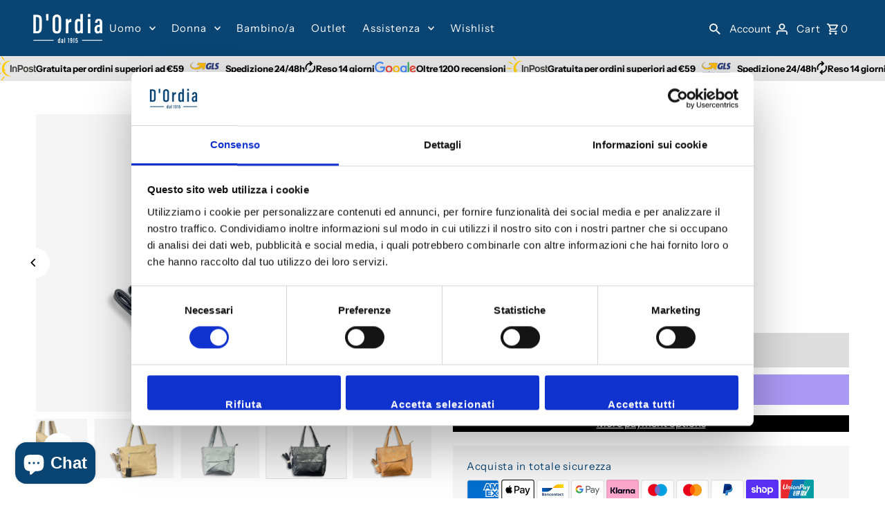

--- FILE ---
content_type: text/html; charset=utf-8
request_url: https://www.dordia.it/en/products/coveri-cc5055-22
body_size: 68058
content:
<!DOCTYPE html>
<html class="no-js" lang="en">
<head>

  <!-- StartHide cookiebot in lighthouse sca -->

  <script>
    window.addEventListener("CookiebotOnDialogInit", function() {
      if (Cookiebot.getDomainUrlParam("CookiebotScan") === "true")
        Cookiebot.setOutOfRegion();
    });
  </script>

  <!-- End hide cookiebot in lighthouse sca -->
  
  <meta charset="utf-8" />
  <meta name="viewport" content="width=device-width,initial-scale=1,minimum-scale=1">

  <!-- Establish early connection to external domains -->
  <link rel="preconnect" href="https://cdn.shopify.com" crossorigin>
  <link rel="preconnect" href="https://fonts.shopify.com" crossorigin>
  <link rel="preconnect" href="https://monorail-edge.shopifysvc.com">
  <link rel="preconnect" href="//ajax.googleapis.com" crossorigin /><!-- Preload onDomain stylesheets and script libraries -->
  <link rel="preload" href="//www.dordia.it/cdn/shop/t/80/assets/stylesheet.css?v=53921745069653875581743407964" as="style">
  <link rel="preload" as="font" href="//www.dordia.it/cdn/fonts/instrument_sans/instrumentsans_n4.db86542ae5e1596dbdb28c279ae6c2086c4c5bfa.woff2" type="font/woff2" crossorigin>
  <link rel="preload" as="font" href="//www.dordia.it/cdn/fonts/instrument_sans/instrumentsans_n4.db86542ae5e1596dbdb28c279ae6c2086c4c5bfa.woff2" type="font/woff2" crossorigin>
  <link rel="preload" as="font" href="//www.dordia.it/cdn/fonts/instrument_sans/instrumentsans_n6.27dc66245013a6f7f317d383a3cc9a0c347fb42d.woff2" type="font/woff2" crossorigin>
  <link rel="preload" href="//www.dordia.it/cdn/shop/t/80/assets/eventemitter3.min.js?v=27939738353326123541743407964" as="script"><link rel="preload" href="//www.dordia.it/cdn/shop/t/80/assets/vendor-video.js?v=112486824910932804751743407964" as="script"><link rel="preload" href="//www.dordia.it/cdn/shop/t/80/assets/theme.js?v=100360396454054070711743407964" as="script">

  <link rel="shortcut icon" href="//www.dordia.it/cdn/shop/files/favicon_150x.png?crop=center&height=32&v=1613700999&width=32" type="image/png" />
  <link rel="canonical" href="https://www.dordia.it/en/products/coveri-cc5055-22" /><title>Coveri CC5055-22 | Borsa donna | Accessori donna | Shop
 &ndash; D&#39;Ordia</title>
  <meta name="description" content="Coveri borsa modello CC5055-2 da donna, una borsa in ecopelle pregiata dotata di tracolla removibile. Scopri la collezione su Dordia.it spedizione veloce e pagamento sicuro" />

  
<meta property="og:image" content="http://www.dordia.it/cdn/shop/products/Coveri-CC5055-22-7.jpg?v=1640947381&width=1024">
  <meta property="og:image:secure_url" content="https://www.dordia.it/cdn/shop/products/Coveri-CC5055-22-7.jpg?v=1640947381&width=1024">
  <meta property="og:image:width" content="1024">
  <meta property="og:image:height" content="768">
<meta property="og:site_name" content="D&#39;Ordia">



  <meta name="twitter:card" content="summary">


  <meta name="twitter:site" content="@">



  <meta name="twitter:title" content="Coveri CC5055-22">
  <meta name="twitter:description" content="Coveri borsa donna a spalla modello CC5055-22, una borsa in ecopelle pregiata con chiusura a zip, dotata di taschino frontale con chiusura a clip. Sacca interna in tessuto provvista da doppia tasca co">
  <meta name="twitter:image" content="https://www.dordia.it/cdn/shop/products/Coveri-CC5055-22-7.jpg?v=1640947381&width=1024">
  <meta name="twitter:image:width" content="480">
  <meta name="twitter:image:height" content="480">


  
  <script type="application/ld+json">
   {
     "@context": "https://schema.org",
     "@type": "Product",
     "id": "coveri-cc5055-22",
     "url": "/en/en/products/coveri-cc5055-22",
     "image": "//www.dordia.it/cdn/shop/products/Coveri-CC5055-22-7.jpg?v=1640947381&width=1024",
     "name": "Coveri CC5055-22",
     "brand": {
        "@type": "Brand",
        "name": "Coveri"
      },
     "description": "Coveri borsa donna a spalla modello CC5055-22, una borsa in ecopelle pregiata con chiusura a zip, dotata di taschino frontale con chiusura a clip. Sacca interna in tessuto provvista da doppia tasca con zip. Dimensioni 38,5 lunghezza e 35,5 altezza. Provvista di tracolla removibile.
Tomaia - Esterno: Ecopelle
Rivestimento - Interno: Tessuto
Dettagli prodottoChiusura: ZipColori: Nero/ Marrone / Celeste/ Beige
Codice articolo: CC5055-22","sku": "1234","offers": [
       
       {
         "@type": "Offer",
         "price": "19.99",
         "priceCurrency": "EUR",
         "availability" : "http://schema.org/OutOfStock",
         "priceValidUntil": "2030-01-01",
         "url": "/en/products/coveri-cc5055-22"
       },
       
       {
         "@type": "Offer",
         "price": "19.99",
         "priceCurrency": "EUR",
         "availability" : "http://schema.org/OutOfStock",
         "priceValidUntil": "2030-01-01",
         "url": "/en/products/coveri-cc5055-22"
       },
       
       {
         "@type": "Offer",
         "price": "19.99",
         "priceCurrency": "EUR",
         "availability" : "http://schema.org/OutOfStock",
         "priceValidUntil": "2030-01-01",
         "url": "/en/products/coveri-cc5055-22"
       },
       
       {
         "@type": "Offer",
         "price": "19.99",
         "priceCurrency": "EUR",
         "availability" : "http://schema.org/OutOfStock",
         "priceValidUntil": "2030-01-01",
         "url": "/en/products/coveri-cc5055-22"
       }
       
    ]}
  </script>


  <style data-shopify>
:root {
    --main-family: "Instrument Sans", sans-serif;
    --main-weight: 400;
    --main-style: normal;
    --nav-family: "Instrument Sans", sans-serif;
    --nav-weight: 400;
    --nav-style: normal;
    --heading-family: "Instrument Sans", sans-serif;
    --heading-weight: 600;
    --heading-style: normal;

    --announcement-size: 14px;
    --font-size: 15px;
    --h1-size: 26px;
    --h2-size: 22px;
    --h3-size: 18px;
    --h4-size: calc(var(--font-size) + 2px);
    --h5-size: calc(var(--font-size) + 1px);
    --nav-size: 15px;
    --border-weight: 3px;
    --top-bar-background: #000000;
    --top-bar-color: #ffffff;
    --top-bar-border: #4d4d4d;
    --social-links: #ffffff;
    --header-background: #094472;
    --cart-links: #ffffff;
    --header-float-color: #ffffff;
    --background: #ffffff;
    --heading-color: #094472;
    --hero-color: #ffffff;
    --text-color: #000000;
    --sale-color: #bc0000;
    --dotted-color: #dddddd;
    --button-color: #000000;
    --button-text: #ffffff;
    --button-hover: #000000;
    --button-text-hover: #ffffff;
    --secondary-button-color: #ddd;
    --secondary-button-text: #000;
    --navigation: #ffffff;
    --nav-color: #094472;
    --nav-hover-color: #ffffff;
    --nav-hover-link-color: #000000;
    --new-background: #ffffff;
    --new-text: #000000;
    --sale-background: #bc0000;
    --sale-text: #ffffff;
    --soldout-background: #222;
    --soldout-text: #ffffff;
    --footer-background: #094472;
    --footer-color: #ffffff;
    --footer-border: #e5e5e5;
    --error-msg-dark: #e81000;
    --error-msg-light: #ffeae8;
    --success-msg-dark: #007f5f;
    --success-msg-light: #e5fff8;
    --free-shipping-bg: #313131;
    --free-shipping-text: #fff;
    --error-color: #c60808;
    --error-color-light: #fdd0d0;
    --keyboard-focus-color: #cccccc;
    --keyboard-focus-border-style: dotted;
    --keyboard-focus-border-weight: 1;
    --icon-border-color: #e6e6e6;
    --thumbnail-slider-outline-color: #666666;
    --price-unit-price-color: #999999;
    --select-arrow-bg: url(//www.dordia.it/cdn/shop/t/80/assets/select-arrow.png?v=112595941721225094991743407964);
    --product-info-align: center;
    --color-filter-size: 18px;
    --color-body-text: var(--text-color);
    --color-body: var(--background);
    --color-bg: var(--background);
    --disabled-text: #808080;
    --section-padding: 55px;
    --button-border-radius: 0px;

    --star-active: rgb(0, 0, 0);
    --star-inactive: rgb(204, 204, 204);

    --section-background: #ffffff;
    --section-overlay-color: 0, 0, 0;
    --section-overlay-opacity: 0;
    --section-button-size: 15px;

    --age-text-color: #262b2c;
    --age-bg-color: #faf4e8;

    --text-color-reset: #000000;


  }
  @media (max-width: 740px) {
    :root {
      --font-size: calc(15px - (15px * 0.15));
      --nav-size: calc(15px - (15px * 0.15));
      --h1-size: calc(26px - (26px * 0.15));
      --h2-size: calc(22px - (22px * 0.15));
      --h3-size: calc(18px - (18px * 0.15));
    }
  }
</style>


  <link rel="stylesheet" href="//www.dordia.it/cdn/shop/t/80/assets/stylesheet.css?v=53921745069653875581743407964" type="text/css">

  <style>
  @font-face {
  font-family: "Instrument Sans";
  font-weight: 400;
  font-style: normal;
  font-display: swap;
  src: url("//www.dordia.it/cdn/fonts/instrument_sans/instrumentsans_n4.db86542ae5e1596dbdb28c279ae6c2086c4c5bfa.woff2") format("woff2"),
       url("//www.dordia.it/cdn/fonts/instrument_sans/instrumentsans_n4.510f1b081e58d08c30978f465518799851ef6d8b.woff") format("woff");
}

  @font-face {
  font-family: "Instrument Sans";
  font-weight: 400;
  font-style: normal;
  font-display: swap;
  src: url("//www.dordia.it/cdn/fonts/instrument_sans/instrumentsans_n4.db86542ae5e1596dbdb28c279ae6c2086c4c5bfa.woff2") format("woff2"),
       url("//www.dordia.it/cdn/fonts/instrument_sans/instrumentsans_n4.510f1b081e58d08c30978f465518799851ef6d8b.woff") format("woff");
}

  @font-face {
  font-family: "Instrument Sans";
  font-weight: 600;
  font-style: normal;
  font-display: swap;
  src: url("//www.dordia.it/cdn/fonts/instrument_sans/instrumentsans_n6.27dc66245013a6f7f317d383a3cc9a0c347fb42d.woff2") format("woff2"),
       url("//www.dordia.it/cdn/fonts/instrument_sans/instrumentsans_n6.1a71efbeeb140ec495af80aad612ad55e19e6d0e.woff") format("woff");
}

  @font-face {
  font-family: "Instrument Sans";
  font-weight: 700;
  font-style: normal;
  font-display: swap;
  src: url("//www.dordia.it/cdn/fonts/instrument_sans/instrumentsans_n7.e4ad9032e203f9a0977786c356573ced65a7419a.woff2") format("woff2"),
       url("//www.dordia.it/cdn/fonts/instrument_sans/instrumentsans_n7.b9e40f166fb7639074ba34738101a9d2990bb41a.woff") format("woff");
}

  @font-face {
  font-family: "Instrument Sans";
  font-weight: 400;
  font-style: italic;
  font-display: swap;
  src: url("//www.dordia.it/cdn/fonts/instrument_sans/instrumentsans_i4.028d3c3cd8d085648c808ceb20cd2fd1eb3560e5.woff2") format("woff2"),
       url("//www.dordia.it/cdn/fonts/instrument_sans/instrumentsans_i4.7e90d82df8dee29a99237cd19cc529d2206706a2.woff") format("woff");
}

  @font-face {
  font-family: "Instrument Sans";
  font-weight: 700;
  font-style: italic;
  font-display: swap;
  src: url("//www.dordia.it/cdn/fonts/instrument_sans/instrumentsans_i7.d6063bb5d8f9cbf96eace9e8801697c54f363c6a.woff2") format("woff2"),
       url("//www.dordia.it/cdn/fonts/instrument_sans/instrumentsans_i7.ce33afe63f8198a3ac4261b826b560103542cd36.woff") format("woff");
}

  </style>


<script>window.performance && window.performance.mark && window.performance.mark('shopify.content_for_header.start');</script><meta name="facebook-domain-verification" content="xr9euig7ztw6brn2hws1dad7ldhpsi">
<meta id="shopify-digital-wallet" name="shopify-digital-wallet" content="/27109523513/digital_wallets/dialog">
<meta name="shopify-checkout-api-token" content="2c1052e9486062ec2963ff61e3b0dcda">
<meta id="in-context-paypal-metadata" data-shop-id="27109523513" data-venmo-supported="false" data-environment="production" data-locale="en_US" data-paypal-v4="true" data-currency="EUR">
<link rel="alternate" hreflang="x-default" href="https://www.dordia.it/products/coveri-cc5055-22">
<link rel="alternate" hreflang="it" href="https://www.dordia.it/products/coveri-cc5055-22">
<link rel="alternate" hreflang="en" href="https://www.dordia.it/en/products/coveri-cc5055-22">
<link rel="alternate" type="application/json+oembed" href="https://www.dordia.it/en/products/coveri-cc5055-22.oembed">
<script async="async" src="/checkouts/internal/preloads.js?locale=en-IT"></script>
<link rel="preconnect" href="https://shop.app" crossorigin="anonymous">
<script async="async" src="https://shop.app/checkouts/internal/preloads.js?locale=en-IT&shop_id=27109523513" crossorigin="anonymous"></script>
<script id="apple-pay-shop-capabilities" type="application/json">{"shopId":27109523513,"countryCode":"IT","currencyCode":"EUR","merchantCapabilities":["supports3DS"],"merchantId":"gid:\/\/shopify\/Shop\/27109523513","merchantName":"D'Ordia","requiredBillingContactFields":["postalAddress","email","phone"],"requiredShippingContactFields":["postalAddress","email","phone"],"shippingType":"shipping","supportedNetworks":["visa","maestro","masterCard","amex"],"total":{"type":"pending","label":"D'Ordia","amount":"1.00"},"shopifyPaymentsEnabled":true,"supportsSubscriptions":true}</script>
<script id="shopify-features" type="application/json">{"accessToken":"2c1052e9486062ec2963ff61e3b0dcda","betas":["rich-media-storefront-analytics"],"domain":"www.dordia.it","predictiveSearch":true,"shopId":27109523513,"locale":"en"}</script>
<script>var Shopify = Shopify || {};
Shopify.shop = "vidorshoes.myshopify.com";
Shopify.locale = "en";
Shopify.currency = {"active":"EUR","rate":"1.0"};
Shopify.country = "IT";
Shopify.theme = {"name":"Fashionopolism | Senza trustpilot","id":177022697805,"schema_name":"Fashionopolism","schema_version":"9.4.1","theme_store_id":141,"role":"main"};
Shopify.theme.handle = "null";
Shopify.theme.style = {"id":null,"handle":null};
Shopify.cdnHost = "www.dordia.it/cdn";
Shopify.routes = Shopify.routes || {};
Shopify.routes.root = "/en/";</script>
<script type="module">!function(o){(o.Shopify=o.Shopify||{}).modules=!0}(window);</script>
<script>!function(o){function n(){var o=[];function n(){o.push(Array.prototype.slice.apply(arguments))}return n.q=o,n}var t=o.Shopify=o.Shopify||{};t.loadFeatures=n(),t.autoloadFeatures=n()}(window);</script>
<script>
  window.ShopifyPay = window.ShopifyPay || {};
  window.ShopifyPay.apiHost = "shop.app\/pay";
  window.ShopifyPay.redirectState = null;
</script>
<script id="shop-js-analytics" type="application/json">{"pageType":"product"}</script>
<script defer="defer" async type="module" src="//www.dordia.it/cdn/shopifycloud/shop-js/modules/v2/client.init-shop-cart-sync_BT-GjEfc.en.esm.js"></script>
<script defer="defer" async type="module" src="//www.dordia.it/cdn/shopifycloud/shop-js/modules/v2/chunk.common_D58fp_Oc.esm.js"></script>
<script defer="defer" async type="module" src="//www.dordia.it/cdn/shopifycloud/shop-js/modules/v2/chunk.modal_xMitdFEc.esm.js"></script>
<script type="module">
  await import("//www.dordia.it/cdn/shopifycloud/shop-js/modules/v2/client.init-shop-cart-sync_BT-GjEfc.en.esm.js");
await import("//www.dordia.it/cdn/shopifycloud/shop-js/modules/v2/chunk.common_D58fp_Oc.esm.js");
await import("//www.dordia.it/cdn/shopifycloud/shop-js/modules/v2/chunk.modal_xMitdFEc.esm.js");

  window.Shopify.SignInWithShop?.initShopCartSync?.({"fedCMEnabled":true,"windoidEnabled":true});

</script>
<script>
  window.Shopify = window.Shopify || {};
  if (!window.Shopify.featureAssets) window.Shopify.featureAssets = {};
  window.Shopify.featureAssets['shop-js'] = {"shop-cart-sync":["modules/v2/client.shop-cart-sync_DZOKe7Ll.en.esm.js","modules/v2/chunk.common_D58fp_Oc.esm.js","modules/v2/chunk.modal_xMitdFEc.esm.js"],"init-fed-cm":["modules/v2/client.init-fed-cm_B6oLuCjv.en.esm.js","modules/v2/chunk.common_D58fp_Oc.esm.js","modules/v2/chunk.modal_xMitdFEc.esm.js"],"shop-cash-offers":["modules/v2/client.shop-cash-offers_D2sdYoxE.en.esm.js","modules/v2/chunk.common_D58fp_Oc.esm.js","modules/v2/chunk.modal_xMitdFEc.esm.js"],"shop-login-button":["modules/v2/client.shop-login-button_QeVjl5Y3.en.esm.js","modules/v2/chunk.common_D58fp_Oc.esm.js","modules/v2/chunk.modal_xMitdFEc.esm.js"],"pay-button":["modules/v2/client.pay-button_DXTOsIq6.en.esm.js","modules/v2/chunk.common_D58fp_Oc.esm.js","modules/v2/chunk.modal_xMitdFEc.esm.js"],"shop-button":["modules/v2/client.shop-button_DQZHx9pm.en.esm.js","modules/v2/chunk.common_D58fp_Oc.esm.js","modules/v2/chunk.modal_xMitdFEc.esm.js"],"avatar":["modules/v2/client.avatar_BTnouDA3.en.esm.js"],"init-windoid":["modules/v2/client.init-windoid_CR1B-cfM.en.esm.js","modules/v2/chunk.common_D58fp_Oc.esm.js","modules/v2/chunk.modal_xMitdFEc.esm.js"],"init-shop-for-new-customer-accounts":["modules/v2/client.init-shop-for-new-customer-accounts_C_vY_xzh.en.esm.js","modules/v2/client.shop-login-button_QeVjl5Y3.en.esm.js","modules/v2/chunk.common_D58fp_Oc.esm.js","modules/v2/chunk.modal_xMitdFEc.esm.js"],"init-shop-email-lookup-coordinator":["modules/v2/client.init-shop-email-lookup-coordinator_BI7n9ZSv.en.esm.js","modules/v2/chunk.common_D58fp_Oc.esm.js","modules/v2/chunk.modal_xMitdFEc.esm.js"],"init-shop-cart-sync":["modules/v2/client.init-shop-cart-sync_BT-GjEfc.en.esm.js","modules/v2/chunk.common_D58fp_Oc.esm.js","modules/v2/chunk.modal_xMitdFEc.esm.js"],"shop-toast-manager":["modules/v2/client.shop-toast-manager_DiYdP3xc.en.esm.js","modules/v2/chunk.common_D58fp_Oc.esm.js","modules/v2/chunk.modal_xMitdFEc.esm.js"],"init-customer-accounts":["modules/v2/client.init-customer-accounts_D9ZNqS-Q.en.esm.js","modules/v2/client.shop-login-button_QeVjl5Y3.en.esm.js","modules/v2/chunk.common_D58fp_Oc.esm.js","modules/v2/chunk.modal_xMitdFEc.esm.js"],"init-customer-accounts-sign-up":["modules/v2/client.init-customer-accounts-sign-up_iGw4briv.en.esm.js","modules/v2/client.shop-login-button_QeVjl5Y3.en.esm.js","modules/v2/chunk.common_D58fp_Oc.esm.js","modules/v2/chunk.modal_xMitdFEc.esm.js"],"shop-follow-button":["modules/v2/client.shop-follow-button_CqMgW2wH.en.esm.js","modules/v2/chunk.common_D58fp_Oc.esm.js","modules/v2/chunk.modal_xMitdFEc.esm.js"],"checkout-modal":["modules/v2/client.checkout-modal_xHeaAweL.en.esm.js","modules/v2/chunk.common_D58fp_Oc.esm.js","modules/v2/chunk.modal_xMitdFEc.esm.js"],"shop-login":["modules/v2/client.shop-login_D91U-Q7h.en.esm.js","modules/v2/chunk.common_D58fp_Oc.esm.js","modules/v2/chunk.modal_xMitdFEc.esm.js"],"lead-capture":["modules/v2/client.lead-capture_BJmE1dJe.en.esm.js","modules/v2/chunk.common_D58fp_Oc.esm.js","modules/v2/chunk.modal_xMitdFEc.esm.js"],"payment-terms":["modules/v2/client.payment-terms_Ci9AEqFq.en.esm.js","modules/v2/chunk.common_D58fp_Oc.esm.js","modules/v2/chunk.modal_xMitdFEc.esm.js"]};
</script>
<script>(function() {
  var isLoaded = false;
  function asyncLoad() {
    if (isLoaded) return;
    isLoaded = true;
    var urls = ["https:\/\/edt.uppercommerce.com\/js\/estimate.js?v=1700039753\u0026shop=vidorshoes.myshopify.com","https:\/\/s3.eu-west-1.amazonaws.com\/production-klarna-il-shopify-osm\/259276dac6e66e514c30afed620b50614997523d\/vidorshoes.myshopify.com-1743414946620.js?shop=vidorshoes.myshopify.com"];
    for (var i = 0; i < urls.length; i++) {
      var s = document.createElement('script');
      s.type = 'text/javascript';
      s.async = true;
      s.src = urls[i];
      var x = document.getElementsByTagName('script')[0];
      x.parentNode.insertBefore(s, x);
    }
  };
  if(window.attachEvent) {
    window.attachEvent('onload', asyncLoad);
  } else {
    window.addEventListener('load', asyncLoad, false);
  }
})();</script>
<script id="__st">var __st={"a":27109523513,"offset":3600,"reqid":"7ea5a9a9-cdba-4bb2-806e-4546fc76ad6f-1769283557","pageurl":"www.dordia.it\/en\/products\/coveri-cc5055-22","u":"1e89f269ba6b","p":"product","rtyp":"product","rid":6632925298745};</script>
<script>window.ShopifyPaypalV4VisibilityTracking = true;</script>
<script id="captcha-bootstrap">!function(){'use strict';const t='contact',e='account',n='new_comment',o=[[t,t],['blogs',n],['comments',n],[t,'customer']],c=[[e,'customer_login'],[e,'guest_login'],[e,'recover_customer_password'],[e,'create_customer']],r=t=>t.map((([t,e])=>`form[action*='/${t}']:not([data-nocaptcha='true']) input[name='form_type'][value='${e}']`)).join(','),a=t=>()=>t?[...document.querySelectorAll(t)].map((t=>t.form)):[];function s(){const t=[...o],e=r(t);return a(e)}const i='password',u='form_key',d=['recaptcha-v3-token','g-recaptcha-response','h-captcha-response',i],f=()=>{try{return window.sessionStorage}catch{return}},m='__shopify_v',_=t=>t.elements[u];function p(t,e,n=!1){try{const o=window.sessionStorage,c=JSON.parse(o.getItem(e)),{data:r}=function(t){const{data:e,action:n}=t;return t[m]||n?{data:e,action:n}:{data:t,action:n}}(c);for(const[e,n]of Object.entries(r))t.elements[e]&&(t.elements[e].value=n);n&&o.removeItem(e)}catch(o){console.error('form repopulation failed',{error:o})}}const l='form_type',E='cptcha';function T(t){t.dataset[E]=!0}const w=window,h=w.document,L='Shopify',v='ce_forms',y='captcha';let A=!1;((t,e)=>{const n=(g='f06e6c50-85a8-45c8-87d0-21a2b65856fe',I='https://cdn.shopify.com/shopifycloud/storefront-forms-hcaptcha/ce_storefront_forms_captcha_hcaptcha.v1.5.2.iife.js',D={infoText:'Protected by hCaptcha',privacyText:'Privacy',termsText:'Terms'},(t,e,n)=>{const o=w[L][v],c=o.bindForm;if(c)return c(t,g,e,D).then(n);var r;o.q.push([[t,g,e,D],n]),r=I,A||(h.body.append(Object.assign(h.createElement('script'),{id:'captcha-provider',async:!0,src:r})),A=!0)});var g,I,D;w[L]=w[L]||{},w[L][v]=w[L][v]||{},w[L][v].q=[],w[L][y]=w[L][y]||{},w[L][y].protect=function(t,e){n(t,void 0,e),T(t)},Object.freeze(w[L][y]),function(t,e,n,w,h,L){const[v,y,A,g]=function(t,e,n){const i=e?o:[],u=t?c:[],d=[...i,...u],f=r(d),m=r(i),_=r(d.filter((([t,e])=>n.includes(e))));return[a(f),a(m),a(_),s()]}(w,h,L),I=t=>{const e=t.target;return e instanceof HTMLFormElement?e:e&&e.form},D=t=>v().includes(t);t.addEventListener('submit',(t=>{const e=I(t);if(!e)return;const n=D(e)&&!e.dataset.hcaptchaBound&&!e.dataset.recaptchaBound,o=_(e),c=g().includes(e)&&(!o||!o.value);(n||c)&&t.preventDefault(),c&&!n&&(function(t){try{if(!f())return;!function(t){const e=f();if(!e)return;const n=_(t);if(!n)return;const o=n.value;o&&e.removeItem(o)}(t);const e=Array.from(Array(32),(()=>Math.random().toString(36)[2])).join('');!function(t,e){_(t)||t.append(Object.assign(document.createElement('input'),{type:'hidden',name:u})),t.elements[u].value=e}(t,e),function(t,e){const n=f();if(!n)return;const o=[...t.querySelectorAll(`input[type='${i}']`)].map((({name:t})=>t)),c=[...d,...o],r={};for(const[a,s]of new FormData(t).entries())c.includes(a)||(r[a]=s);n.setItem(e,JSON.stringify({[m]:1,action:t.action,data:r}))}(t,e)}catch(e){console.error('failed to persist form',e)}}(e),e.submit())}));const S=(t,e)=>{t&&!t.dataset[E]&&(n(t,e.some((e=>e===t))),T(t))};for(const o of['focusin','change'])t.addEventListener(o,(t=>{const e=I(t);D(e)&&S(e,y())}));const B=e.get('form_key'),M=e.get(l),P=B&&M;t.addEventListener('DOMContentLoaded',(()=>{const t=y();if(P)for(const e of t)e.elements[l].value===M&&p(e,B);[...new Set([...A(),...v().filter((t=>'true'===t.dataset.shopifyCaptcha))])].forEach((e=>S(e,t)))}))}(h,new URLSearchParams(w.location.search),n,t,e,['guest_login'])})(!0,!0)}();</script>
<script integrity="sha256-4kQ18oKyAcykRKYeNunJcIwy7WH5gtpwJnB7kiuLZ1E=" data-source-attribution="shopify.loadfeatures" defer="defer" src="//www.dordia.it/cdn/shopifycloud/storefront/assets/storefront/load_feature-a0a9edcb.js" crossorigin="anonymous"></script>
<script crossorigin="anonymous" defer="defer" src="//www.dordia.it/cdn/shopifycloud/storefront/assets/shopify_pay/storefront-65b4c6d7.js?v=20250812"></script>
<script data-source-attribution="shopify.dynamic_checkout.dynamic.init">var Shopify=Shopify||{};Shopify.PaymentButton=Shopify.PaymentButton||{isStorefrontPortableWallets:!0,init:function(){window.Shopify.PaymentButton.init=function(){};var t=document.createElement("script");t.src="https://www.dordia.it/cdn/shopifycloud/portable-wallets/latest/portable-wallets.en.js",t.type="module",document.head.appendChild(t)}};
</script>
<script data-source-attribution="shopify.dynamic_checkout.buyer_consent">
  function portableWalletsHideBuyerConsent(e){var t=document.getElementById("shopify-buyer-consent"),n=document.getElementById("shopify-subscription-policy-button");t&&n&&(t.classList.add("hidden"),t.setAttribute("aria-hidden","true"),n.removeEventListener("click",e))}function portableWalletsShowBuyerConsent(e){var t=document.getElementById("shopify-buyer-consent"),n=document.getElementById("shopify-subscription-policy-button");t&&n&&(t.classList.remove("hidden"),t.removeAttribute("aria-hidden"),n.addEventListener("click",e))}window.Shopify?.PaymentButton&&(window.Shopify.PaymentButton.hideBuyerConsent=portableWalletsHideBuyerConsent,window.Shopify.PaymentButton.showBuyerConsent=portableWalletsShowBuyerConsent);
</script>
<script>
  function portableWalletsCleanup(e){e&&e.src&&console.error("Failed to load portable wallets script "+e.src);var t=document.querySelectorAll("shopify-accelerated-checkout .shopify-payment-button__skeleton, shopify-accelerated-checkout-cart .wallet-cart-button__skeleton"),e=document.getElementById("shopify-buyer-consent");for(let e=0;e<t.length;e++)t[e].remove();e&&e.remove()}function portableWalletsNotLoadedAsModule(e){e instanceof ErrorEvent&&"string"==typeof e.message&&e.message.includes("import.meta")&&"string"==typeof e.filename&&e.filename.includes("portable-wallets")&&(window.removeEventListener("error",portableWalletsNotLoadedAsModule),window.Shopify.PaymentButton.failedToLoad=e,"loading"===document.readyState?document.addEventListener("DOMContentLoaded",window.Shopify.PaymentButton.init):window.Shopify.PaymentButton.init())}window.addEventListener("error",portableWalletsNotLoadedAsModule);
</script>

<script type="module" src="https://www.dordia.it/cdn/shopifycloud/portable-wallets/latest/portable-wallets.en.js" onError="portableWalletsCleanup(this)" crossorigin="anonymous"></script>
<script nomodule>
  document.addEventListener("DOMContentLoaded", portableWalletsCleanup);
</script>

<link id="shopify-accelerated-checkout-styles" rel="stylesheet" media="screen" href="https://www.dordia.it/cdn/shopifycloud/portable-wallets/latest/accelerated-checkout-backwards-compat.css" crossorigin="anonymous">
<style id="shopify-accelerated-checkout-cart">
        #shopify-buyer-consent {
  margin-top: 1em;
  display: inline-block;
  width: 100%;
}

#shopify-buyer-consent.hidden {
  display: none;
}

#shopify-subscription-policy-button {
  background: none;
  border: none;
  padding: 0;
  text-decoration: underline;
  font-size: inherit;
  cursor: pointer;
}

#shopify-subscription-policy-button::before {
  box-shadow: none;
}

      </style>

<script>window.performance && window.performance.mark && window.performance.mark('shopify.content_for_header.end');</script>
  
  <script>
function feedback() {
  const p = window.Shopify.customerPrivacy;
  console.log(`Tracking ${p.userCanBeTracked() ? "en" : "dis"}abled`);
}
window.Shopify.loadFeatures(
  [
    {
      name: "consent-tracking-api",
      version: "0.1",
    },
  ],
  function (error) {
    if (error) throw error;
    if ("Cookiebot" in window)
      window.Shopify.customerPrivacy.setTrackingConsent({
        "analytics": false,
        "marketing": false,
        "preferences": false,
        "sale_of_data": false,
      }, () => console.log("Awaiting consent")
    );
  }
);

window.addEventListener("CookiebotOnConsentReady", function () {
  const C = Cookiebot.consent,
      existConsentShopify = setInterval(function () {
        if (window.Shopify.customerPrivacy) {
          clearInterval(existConsentShopify);
          window.Shopify.customerPrivacy.setTrackingConsent({
            "analytics": C["statistics"],
            "marketing": C["marketing"],
            "preferences": C["preferences"],
            "sale_of_data": C["marketing"],
          }, () => console.log("Consent captured"))
        }
      }, 100);
});
</script>

  <!-- TrustBox script -->
<script type="text/javascript" src="//widget.trustpilot.com/bootstrap/v5/tp.widget.bootstrap.min.js" async></script>
<!-- End TrustBox script -->

<!-- BEGIN app block: shopify://apps/easy-tag-gtm-data-layer/blocks/datalayer-embed-block/be308f3f-c82d-4290-b187-8561d4a8782a --><script>(function(w, d) {var f = d.getElementsByTagName('script')[0];var s = d.createElement('script');s.async = true;s.src = "https:\/\/cdn.shopify.com\/extensions\/9d4b20e8-14f7-4a65-86dc-eaa196dcf826\/2.1.0\/assets\/tidl-2.1.0.min.js";s.onload = function() {window.TAGinstall.init({"data_layer": {"model": "legacy","item_id_selector": "sku|variant_id"},"events":{"device_data":true,"user_data":true,"cart_data":true,"collections":true,"product_click":true,"product":true,"add_to_cart":true,"remove_from_cart":true,"login":true,"register":true,"search":true},"currency":"EUR","gtm_container_id":"GTM-TLG4HQD",}, {
   "_internal": {},"contextData": {"page": {"type":"product"}
   },"cartData" : {"pageType":"product","items": [],"total":0.0,"currency":"EUR"},"productData": {"currency":"EUR","items": [{"name":"Coveri CC5055-22","brand":"Coveri","category":"","variant":"Nero","sku":"1234","barcode":"58128185","price":19.99,"compare_at_price":39.99,"product_id":"6632925298745","variant_id":"39645758128185","image":"\/\/www.dordia.it\/cdn\/shop\/products\/Coveri-CC5055-22-7.jpg?v=1640947381","variants": [{"id":"39645758128185","name":"Nero","sku":"1234","price":19.99,"compare_at_price":39.99},{"id":"39645758160953","name":"Marrone","sku":"1234","price":19.99,"compare_at_price":39.99},{"id":"39645758193721","name":"Beige","sku":"1234","price":19.99,"compare_at_price":39.99},{"id":"39645758914617","name":"Azzurro","sku":"1234","price":19.99,"compare_at_price":39.99}],
"handle":"coveri-cc5055-22"}]
       }});


    };
    f.parentNode.insertBefore(s, f);
})(window, document);
</script>
<!-- Google Tag Manager -->
<script>(function(w,d,s,l,i){w[l]=w[l]||[];w[l].push({'gtm.start':
new Date().getTime(),event:'gtm.js'});var f=d.getElementsByTagName(s)[0],
j=d.createElement(s),dl=l!='dataLayer'?'&l='+l:'';j.async=true;j.src=
'https://www.googletagmanager.com/gtm.js?id='+i+dl;f.parentNode.insertBefore(j,f);
})(window,document,'script','dataLayer','GTM-TLG4HQD');</script>
<!-- End Google Tag Manager -->

<!-- END app block --><!-- BEGIN app block: shopify://apps/simprosys-google-shopping-feed/blocks/core_settings_block/1f0b859e-9fa6-4007-97e8-4513aff5ff3b --><!-- BEGIN: GSF App Core Tags & Scripts by Simprosys Google Shopping Feed -->









<!-- END: GSF App Core Tags & Scripts by Simprosys Google Shopping Feed -->
<!-- END app block --><!-- BEGIN app block: shopify://apps/klaviyo-email-marketing-sms/blocks/klaviyo-onsite-embed/2632fe16-c075-4321-a88b-50b567f42507 -->












  <script async src="https://static.klaviyo.com/onsite/js/TyaFWK/klaviyo.js?company_id=TyaFWK"></script>
  <script>!function(){if(!window.klaviyo){window._klOnsite=window._klOnsite||[];try{window.klaviyo=new Proxy({},{get:function(n,i){return"push"===i?function(){var n;(n=window._klOnsite).push.apply(n,arguments)}:function(){for(var n=arguments.length,o=new Array(n),w=0;w<n;w++)o[w]=arguments[w];var t="function"==typeof o[o.length-1]?o.pop():void 0,e=new Promise((function(n){window._klOnsite.push([i].concat(o,[function(i){t&&t(i),n(i)}]))}));return e}}})}catch(n){window.klaviyo=window.klaviyo||[],window.klaviyo.push=function(){var n;(n=window._klOnsite).push.apply(n,arguments)}}}}();</script>

  
    <script id="viewed_product">
      if (item == null) {
        var _learnq = _learnq || [];

        var MetafieldReviews = null
        var MetafieldYotpoRating = null
        var MetafieldYotpoCount = null
        var MetafieldLooxRating = null
        var MetafieldLooxCount = null
        var okendoProduct = null
        var okendoProductReviewCount = null
        var okendoProductReviewAverageValue = null
        try {
          // The following fields are used for Customer Hub recently viewed in order to add reviews.
          // This information is not part of __kla_viewed. Instead, it is part of __kla_viewed_reviewed_items
          MetafieldReviews = {};
          MetafieldYotpoRating = null
          MetafieldYotpoCount = null
          MetafieldLooxRating = null
          MetafieldLooxCount = null

          okendoProduct = null
          // If the okendo metafield is not legacy, it will error, which then requires the new json formatted data
          if (okendoProduct && 'error' in okendoProduct) {
            okendoProduct = null
          }
          okendoProductReviewCount = okendoProduct ? okendoProduct.reviewCount : null
          okendoProductReviewAverageValue = okendoProduct ? okendoProduct.reviewAverageValue : null
        } catch (error) {
          console.error('Error in Klaviyo onsite reviews tracking:', error);
        }

        var item = {
          Name: "Coveri CC5055-22",
          ProductID: 6632925298745,
          Categories: ["Best selling products","New products"],
          ImageURL: "https://www.dordia.it/cdn/shop/products/Coveri-CC5055-22-7_grande.jpg?v=1640947381",
          URL: "https://www.dordia.it/en/products/coveri-cc5055-22",
          Brand: "Coveri",
          Price: "€19,99",
          Value: "19,99",
          CompareAtPrice: "€39,99"
        };
        _learnq.push(['track', 'Viewed Product', item]);
        _learnq.push(['trackViewedItem', {
          Title: item.Name,
          ItemId: item.ProductID,
          Categories: item.Categories,
          ImageUrl: item.ImageURL,
          Url: item.URL,
          Metadata: {
            Brand: item.Brand,
            Price: item.Price,
            Value: item.Value,
            CompareAtPrice: item.CompareAtPrice
          },
          metafields:{
            reviews: MetafieldReviews,
            yotpo:{
              rating: MetafieldYotpoRating,
              count: MetafieldYotpoCount,
            },
            loox:{
              rating: MetafieldLooxRating,
              count: MetafieldLooxCount,
            },
            okendo: {
              rating: okendoProductReviewAverageValue,
              count: okendoProductReviewCount,
            }
          }
        }]);
      }
    </script>
  




  <script>
    window.klaviyoReviewsProductDesignMode = false
  </script>







<!-- END app block --><!-- BEGIN app block: shopify://apps/releasit-cod-form/blocks/app-embed/72faf214-4174-4fec-886b-0d0e8d3af9a2 -->

<!-- BEGIN app snippet: metafields-handlers -->







  
  <!-- END app snippet -->


  <!-- BEGIN app snippet: old-ext -->
  
<script type='application/javascript'>
      var _RSI_COD_FORM_SETTINGS = {"testMode":false,"visiblity":{"enabledOnlyForCountries_array":["IT"],"enabledOnlyForProducts_array":[],"enabledOnlyForTotal":"0,0","isEnabledOnlyForCountries":true,"isEnabledOnlyForProducts":false,"totalLimitText":"Cash on Delivery is not available for orders above $1000, please use a different payment method."},"cartPage":{"isEnabled":true,"isSeperateButton":true},"productPage":{"addMode":"product-plus-cart","hideAddToCartButton":false,"hideQuickCheckoutButtons":false,"isEnabled":true},"buyNowButton":{"floatingEnabled":false,"floatingPos":"top","iconType":"none","shakerEnabled":true,"shakerType":"pulse","style":{"bgColor":"linear-gradient(90deg, RGBA(251, 9, 9, 1) 62%, rgba(58,24,24,1) 100%)","borderColor":"rgba(0,0,0,1)","borderRadius":9,"borderWidth":0,"color":"rgba(253, 251, 251, 1)","fontSizeFactor":0.9,"shadowOpacity":0.1},"subt":"Spedizione 24/48h | Reso 14 giorni ","text":"PAGA ALLA CONSEGNA"},"autocomplete":{"freeTrial":20,"isEnabled":false},"codFee":{"commission":199,"commissionName":"Commissione pagamento alla consegna","isFeeEnabled":true,"isFeeTaxable":false},"abandonedCheckouts":{"isEnabled":true},"localization":{"countryCode":"IT","country":{"code":"IT","label":{"t":{"en":"Italy"}},"phonePrefix":"+39","phoneLength":[9,11]}},"form":{"allTaxesIncluded":{"isEnabled":false,"text":""},"checkoutLines_array":[{"type":"subtotal","title":"Totale prodotti"},{"type":"shipping","title":"Spedizione Express 24/48H"},{"type":"total","title":"Totale"}],"discounts":{"applyButton":{"style":{"bgColor":"rgba(0,0,0,1)"},"text":"Applica"},"checkoutLineText":"Sconto","fieldLabel":"Inserire sconto","isEnabled":true,"limitToOneCode":true},"fields":{"areLabelsEnabled":true,"isCountriesV2":true,"isV2":true,"isV3":true,"items_array":[{"type":"additionals_custom_image.1686916381786","isActive":true,"imgUrl":"https://cdn.shopify.com/s/files/1/0271/0952/3513/files/GLS_Logo.jpg?v=1686916336","imgSize":35,"position":0,"backendFields":{"label":{"t":{"en":"Image or GIF","it":"Immagine o GIF","es":"Imagen o GIF","fr":"Image ou GIF"}}}},{"type":"order_summary","isActive":true,"position":1,"backendFields":{"label":{"t":{"en":"Order summary","it":"Riepilogo ordine","es":"Resumen del pedido","fr":"Résumé de la commande"}},"hideEdit":true}},{"type":"quantity_offer","isActive":false,"position":2,"backendFields":{"label":{"t":{"en":"Quantity offer","it":"Offerta quantità","es":"Oferta de cantidad","fr":"Offre de quantità"}},"hideEdit":true}},{"type":"totals_summary","isActive":true,"position":3,"backendFields":{"label":{"t":{"en":"Totals summary","it":"Riepilogo totali","es":"Resumen total","fr":"Résumé des totaux"}}}},{"type":"shipping_rates","isActive":false,"alignment":"left","position":4,"backendFields":{"label":{"t":{"en":"Shipping rates","it":"Tariffe di spedizione","es":"Tarifas de envío","fr":"Frais d'envoi"}}}},{"type":"discount_codes","isActive":true,"position":5,"backendFields":{"label":{"t":{"en":"Discount codes","it":"Codici sconto","es":"Códigos de descuento","fr":"Codes de réduction"}}}},{"type":"custom_text","isActive":true,"text":"INSERISCI IL TUO INDIRIZZO DI SPEDIZIONE","alignment":"left","fontWeight":"600","fontSizeFactor":1,"color":"rgba(0,0,0,1)","position":6,"backendFields":{"label":{"t":{"en":"Custom text","it":"Testo personalizzabile","es":"Texto personalizable","fr":"Texte personnalisé"}}}},{"type":"first_name","position":7,"required":true,"showIcon":true,"label":"Nome","isActive":true,"n":{"ph":"Nome ","minL":1,"maxL":250,"eInv":"","reg":""},"backendFields":{"label":{"t":{"en":"First name field","it":"Campo nome","es":"Campo de nombre","fr":"Champ prénom"}},"name":"first_name"}},{"type":"last_name","position":8,"required":true,"showIcon":true,"label":"Cognome","isActive":true,"n":{"ph":"Cognome","minL":1,"maxL":250,"eInv":"","reg":""},"backendFields":{"label":{"t":{"en":"Last name field","it":"Campo cognome","es":"Campo de apellido","fr":"Champ nom de famille"}},"name":"last_name"}},{"type":"address","position":9,"required":true,"showIcon":true,"label":"Indirizzo ","isActive":true,"n":{"ph":"Indirizzo","minL":1,"maxL":250,"eInv":"","reg":""},"backendFields":{"label":{"t":{"en":"Address field","it":"Campo indirizzo","es":"Campo de dirección","fr":"Champ d'adresse"}},"name":"address"}},{"type":"civic_number","position":10,"required":true,"showIcon":true,"label":"Numero civico","isActive":true,"n":{"ph":"Numero civico | SNC se assente","minL":1,"maxL":250,"eInv":"","reg":""},"backendFields":{"label":{"t":{"en":"Address 2 field","it":"Campo numero civico","es":"Campo de dirección 2","fr":"Champ adresse 2"}},"name":"civic_number"}},{"type":"city","position":11,"required":true,"showIcon":true,"label":"Città","isActive":true,"n":{"ph":"Città","minL":1,"maxL":250,"eInv":"","reg":""},"backendFields":{"label":{"t":{"en":"City field","it":"Campo città","es":"Campo de la ciudad","fr":"Champ de la ville"}},"name":"city"}},{"type":"province_country_field","position":12,"required":true,"label":"Provincia","disableDd":false,"n":{"ph":"Provincia"},"isActive":false,"backendFields":{"label":{"t":{"en":"Province field"}},"name":"province_country_field","replacesType":"province","elementType":"select","options":[{"label":"Agrigento","value":"AG"},{"label":"Alessandria","value":"AL"},{"label":"Ancona","value":"AN"},{"label":"Arezzo","value":"AR"},{"label":"Ascoli Piceno","value":"AP"},{"label":"Asti","value":"AT"},{"label":"Avellino","value":"AV"},{"label":"Bari","value":"BA"},{"label":"Barletta-Andria-Trani","value":"BT"},{"label":"Belluno","value":"BL"},{"label":"Benevento","value":"BN"},{"label":"Bergamo","value":"BG"},{"label":"Biella","value":"BI"},{"label":"Bologna","value":"BO"},{"label":"Bolzano/Bozen","value":"BZ"},{"label":"Brescia","value":"BS"},{"label":"Brindisi","value":"BR"},{"label":"Cagliari","value":"CA"},{"label":"Caltanissetta","value":"CL"},{"label":"Campobasso","value":"CB"},{"label":"Carbonia-Iglesias","value":"CI"},{"label":"Caserta","value":"CE"},{"label":"Catania","value":"CT"},{"label":"Catanzaro","value":"CZ"},{"label":"Chieti","value":"CH"},{"label":"Como","value":"CO"},{"label":"Cosenza","value":"CS"},{"label":"Cremona","value":"CR"},{"label":"Crotone","value":"KR"},{"label":"Cuneo","value":"CN"},{"label":"Enna","value":"EN"},{"label":"Fermo","value":"FM"},{"label":"Ferrara","value":"FE"},{"label":"Firenze","value":"FI"},{"label":"Foggia","value":"FG"},{"label":"Forlì-Cesena","value":"FC"},{"label":"Frosinone","value":"FR"},{"label":"Genova","value":"GE"},{"label":"Gorizia","value":"GO"},{"label":"Grosseto","value":"GR"},{"label":"Imperia","value":"IM"},{"label":"Isernia","value":"IS"},{"label":"L'Aquila","value":"AQ"},{"label":"La Spezia","value":"SP"},{"label":"Latina","value":"LT"},{"label":"Lecce","value":"LE"},{"label":"Lecco","value":"LC"},{"label":"Livorno","value":"LI"},{"label":"Lodi","value":"LO"},{"label":"Lucca","value":"LU"},{"label":"Macerata","value":"MC"},{"label":"Mantova","value":"MN"},{"label":"Massa-Carrara","value":"MS"},{"label":"Matera","value":"MT"},{"label":"Medio Campidano","value":"VS"},{"label":"Messina","value":"ME"},{"label":"Milano","value":"MI"},{"label":"Modena","value":"MO"},{"label":"Monza e della Brianza","value":"MB"},{"label":"Napoli","value":"NA"},{"label":"Novara","value":"NO"},{"label":"Nuoro","value":"NU"},{"label":"Ogliastra","value":"OG"},{"label":"Olbia-Tempio","value":"OT"},{"label":"Oristano","value":"OR"},{"label":"Padova","value":"PD"},{"label":"Palermo","value":"PA"},{"label":"Parma","value":"PR"},{"label":"Pavia","value":"PV"},{"label":"Perugia","value":"PG"},{"label":"Pesaro e Urbino","value":"PU"},{"label":"Pescara","value":"PE"},{"label":"Piacenza","value":"PC"},{"label":"Pisa","value":"PI"},{"label":"Pistoia","value":"PT"},{"label":"Pordenone","value":"PN"},{"label":"Potenza","value":"PZ"},{"label":"Prato","value":"PO"},{"label":"Ragusa","value":"RG"},{"label":"Ravenna","value":"RA"},{"label":"Reggio di Calabria","value":"RC"},{"label":"Reggio nell'Emilia","value":"RE"},{"label":"Rieti","value":"RI"},{"label":"Rimini","value":"RN"},{"label":"Roma","value":"RM"},{"label":"Rovigo","value":"RO"},{"label":"Salerno","value":"SA"},{"label":"Sassari","value":"SS"},{"label":"Savona","value":"SV"},{"label":"Siena","value":"SI"},{"label":"Siracusa","value":"SR"},{"label":"Sondrio","value":"SO"},{"label":"Taranto","value":"TA"},{"label":"Teramo","value":"TE"},{"label":"Terni","value":"TR"},{"label":"Torino","value":"TO"},{"label":"Trapani","value":"TP"},{"label":"Trento","value":"TN"},{"label":"Treviso","value":"TV"},{"label":"Trieste","value":"TS"},{"label":"Udine","value":"UD"},{"label":"Valle d'Aosta/Vallée d'Aoste","value":"AO"},{"label":"Varese","value":"VA"},{"label":"Venezia","value":"VE"},{"label":"Verbano-Cusio-Ossola","value":"VB"},{"label":"Vercelli","value":"VC"},{"label":"Verona","value":"VR"},{"label":"Vibo Valentia","value":"VV"},{"label":"Vicenza","value":"VI"},{"label":"Viterbo","value":"VT"}]}},{"type":"zip_code","position":13,"required":true,"showIcon":true,"label":"Cap","isActive":true,"n":{"ph":"Cap","minL":1,"maxL":250,"eInv":"","reg":""},"backendFields":{"label":{"t":{"en":"Zip code field","it":"Campo codice postale (CAP)","es":"Campo de código postal","fr":"Champ code postal"}},"name":"zip_code"}},{"type":"phone","position":14,"required":true,"showIcon":true,"label":"Telefono","isActive":true,"n":{"ph":"Telefono","minL":1,"maxL":250,"reg":""},"backendFields":{"label":{"t":{"en":"Phone field","it":"Campo telefono","es":"Campo de teléfono","fr":"Champ téléphone"}},"name":"phone"}},{"type":"email","position":15,"required":false,"showIcon":true,"label":"Email","isActive":true,"n":{"ph":"Email | Inserire per ricevere conferma ordine","minL":1,"maxL":250},"backendFields":{"label":{"t":{"en":"Email field","it":"Campo email","es":"Campo de correo electrónico","fr":"Champ e-mail"}},"name":"email"}},{"type":"note","position":16,"required":false,"label":"Nota sull'ordine","isActive":true,"n":{"ph":"Nota sull'ordine","minL":1,"maxL":250,"eInv":"","reg":""},"backendFields":{"label":{"t":{"en":"Order note field","it":"Campo nota sull'ordine","es":"Campo de nota del pedido","fr":"Champ de note de commande"}},"name":"note"}},{"type":"newsletter_subscribe_checkbox","position":17,"label":"Iscriviti alla nostra newsletter","isActive":false,"backendFields":{"label":{"t":{"en":"Newsletter field","it":"Campo iscrizione marketing","es":"Campo de inscripción de marketing","fr":"Champ de saisie marketing"}},"name":"newsletter_subscribe_checkbox"}},{"type":"terms_accept_checkbox","position":18,"required":false,"label":"Accetta i nostri <a href=\"/policies/terms-of-service\">termini e condizioni</a>","isActive":false,"backendFields":{"label":{"t":{"en":"Accept terms field","it":"Campo accettazione dei termini","es":"Campo de aceptación de términos","fr":"Champ d'acceptation des conditions"}},"name":"terms_accept_checkbox"}},{"type":"sp_quantity","label":"Quantity","alignment":"left","isActive":false,"position":19,"backendFields":{"label":{"t":{"en":"Quantity selector field","it":"Campo selettore di quantità","es":"Campo selector de cantidad","fr":"Champ de sélection de quantité"}},"onlyOne":true}},{"type":"submit_button","isActive":true,"position":20,"backendFields":{"label":{"t":{"en":"Submit button","it":"Pulsante di invio","es":"Botón de envío","fr":"Bouton de soumission"}}}},{"type":"additionals_custom_image.1724171308276","isActive":true,"productsEnabled":false,"imgUrl":"https://cdn.shopify.com/s/files/1/0271/0952/3513/files/Screenshot_2025-03-07_alle_12.10.55.png?v=1741345906","imgSize":88,"position":21,"backendFields":{"label":{"t":{"en":"Image or GIF","it":"Immagine o GIF","es":"Imagen o GIF","fr":"Image ou GIF"}}}}],"style":{"bgColor":"rgba(169, 181, 211, 0.09)","borderColor":"rgba(203,203,203,1)","borderRadius":9,"borderStyle":"all","borderWidth":1,"shadowOpacity":0.2},"title":"Enter your shipping address","titleAlign":"left"},"generalTexts":{"errors":{"invalidDiscountCode":"Inserisci un codice sconto valido.","invalidEmail":"Inserisci un indirizzo email valido.","invalidGeneric":"Enter a valid value.","invalidPhone":"Inserisci un numero di telefono valido.","oneDiscountCodeAllowed":"È consentito un solo sconto per ordine.","required":"Questo campo è obbligatorio."},"free":"Gratis","selectShippingRate":"Spedizione"},"hasDraftChoButton":true,"hasEmbeddedV2":true,"header":{"showClose":true,"title":"ORDINA E PAGA ALLA CONSEGNA","titleStyle":{"alignment":"center","color":"rgba(0,0,0,1)","fontSizeFactor":0.75,"fontWeight":"700"}},"hideCheckoutLines":false,"isEmbedded":false,"isRtlEnabled":false,"isUsingAppEmbed":true,"isUsingScriptTag":true,"isUsingSpCdn":true,"oneTickUpsells":{"mainTitle":"We have offers for you!"},"style":{"bgColor":"rgba(255,255,255,1)","borderColor":"rgba(0,0,0,1)","borderRadius":9,"borderWidth":0,"color":"rgba(0,0,0,1)","fontSizeFactor":1,"shadowOpacity":0.2},"submitButton":{"iconType":"cart2","shakerEnabled":true,"shakerType":"shake","style":{"bgColor":"rgba(211, 52, 33, 1)","borderColor":"rgba(0,0,0,1)","borderRadius":1,"borderWidth":2,"color":"rgba(255,255,255,1)","fontSizeFactor":1,"shadowOpacity":0.1},"text":"COMPLETA ORDINE  {order_total}"},"currentPage":"","currentStatus":"","postUrl":"/apps/rsi-cod-form-do-not-change/create-order"},"taxes":{"applyOn":"products-only","isEnabled":false,"isIncluded":true,"isShipSeparate":false,"onlyForCountries":"","rate":"19","shipRate":"19","shipTaxName":"SHIPPING_TAX","taxName":"VAT"},"tracking":{"disableAllEvents":false,"fbPurType":"","fbSendAtc":true,"items_array":[],"sendFill":true},"shippingRates":{"isAutomatic":false,"items_array":[{"type":"custom","title":"Spedizione Express 24/48h","price":0,"condition":[{"type":"if_total_greater_or_equal_than","value":10000}],"priority":2},{"type":"default","title":"Default rate","price":0,"priority":0},{"type":"custom","title":"Spedizione Express 24/48h","price":600,"condition":[{"type":"if_total_less_than","value":9999}],"priority":1}],"sortMode":"price-low-high"},"integrations":{"codFee":false},"general":{"disableAutofill":false,"disableAutomaticDs":true,"formStepper":true,"formVersion":"v1","noTagsToOrders":false,"paymentMethod":{"name":"Cash on Delivery (COD)","isEnabled":true},"redirectToCustomPage":{"isEnabled":false,"messHtml":"<p style=\"text-align: center;\"><span style=\"font-size: 24px;\"><strong>Thank you for your purchase! 🎉</strong></span></p><p style=\"text-align: center;\"><span style=\"font-size: 18px;\"><strong>We will contact you soon to confirm your order. ✅</strong></span></p>","type":"message","url":"","wpMess":"Gentile cliente la preghiamo di inviarci il seguente messaggio tramite Whatsapp per convalidare il suo ordine.\n\nIl nostro reparto assistenza le fornirà assistenza qualora le sia necessario\n\nNumero ordine: {order_id}\nNome: {first_name} \nCognome: {last_name}\nNumero telefonico: {phone} \nEmail: {email}\nIndirizzo: {address} \nCittà: {city}  {zip_code} \nTotale ordine: {order_total}","wpNewPage":true,"wpPhNum":"+39081260318"},"saveOrdersAsDrafts":false,"saveUtms":true,"sendSms":true,"storefrontAccessToken":"e39413b397da2f86f8d012c0240a6371"},"upsells":{"addButton":{"shakerEnabled":true,"style":{"borderColor":"rgba(0,0,0,1)","bgColor":"rgba(0,0,0,1)","color":"rgba(255,255,255,1)","borderRadius":2,"shadowOpacity":0.1,"borderWidth":0},"text":"Aggiungi al mio ordine"},"isPostPurchase":false,"maxNum":1,"noThanksButton":{"style":{"borderColor":"rgba(0,0,0,1)","bgColor":"rgba(255,255,255,1)","color":"rgba(0,0,0,1)","borderRadius":2,"shadowOpacity":0.1,"borderWidth":2},"text":"No grazie, completa il mio ordine"},"showQuantitySelector":false,"topText":"Aggiungi {product_name} al tuo ordine!","isEnabled":true,"postUrl":"/apps/rsi-cod-form-do-not-change/get-upsell"},"reportPostUrl":"/apps/rsi-cod-form-do-not-change/send-report","messOtp":{"attempts":3,"isEnabled":false,"mode":"sms","smsMess":"{otp_code} è il tuo codice di verifica per il tuo ordine.","smsTemplate":"","tAttemptsExceeded":"Hai raggiunto il limite di reinvii, riprova con un numero di telefono diverso.","tChangePhone":"Cambia numero di telefono","tDescription":"Un codice di verifica è stato inviato tramite SMS al tuo numero di telefono {phone_number}. Inserisci il tuo codice qui sotto per verificare il tuo numero di telefono:","tInvalidCode":"Il codice inserito non è valido, riprova.","tNewCodeSent":"Un nuovo codice è stato inviato tramite SMS al tuo numero di telefono {phone_number}. Inserisci il codice sopra.","tResend":"Reinvia codice","tTitle":"Verifica il tuo numero di telefono per completare l'ordine","tVerify":"Verifica","tYourCode":"Il tuo codice","postUrl":"/apps/rsi-cod-form-do-not-change/get-phone-number-otp"},"isSpCdnActive":true};
    </script>
  




<script src='https://cdn.shopify.com/extensions/019beb07-84de-7516-82d3-e3332f41c710/releasit-cod-form-351/assets/datepicker.min.js' defer></script><script src='https://cdn.shopify.com/extensions/019beb07-84de-7516-82d3-e3332f41c710/releasit-cod-form-351/assets/get-form-script.min.js' defer></script><script id='rsi-cod-form-product-cache' type='application/json'>
  {"id":6632925298745,"title":"Coveri CC5055-22","handle":"coveri-cc5055-22","description":"\u003cp\u003eCoveri borsa donna a spalla modello CC5055-22, una borsa in ecopelle pregiata con chiusura a zip, dotata di taschino frontale con chiusura a clip. Sacca interna in tessuto provvista da doppia tasca con zip. Dimensioni 38,5 lunghezza e 35,5 altezza. Provvista di tracolla removibile.\u003c\/p\u003e\n\u003cp data-mce-fragment=\"1\"\u003e\u003cstrong data-mce-fragment=\"1\"\u003eTomaia - Esterno:\u003cspan data-mce-fragment=\"1\"\u003e \u003c\/span\u003e\u003c\/strong\u003eEcopelle\u003c\/p\u003e\n\u003cp data-mce-fragment=\"1\"\u003e\u003cstrong data-mce-fragment=\"1\"\u003eRivestimento - Interno:\u003c\/strong\u003e Tessuto\u003cbr\u003e\u003c\/p\u003e\n\u003cp data-mce-fragment=\"1\"\u003e\u003cstrong data-mce-fragment=\"1\"\u003eDettagli prodotto\u003c\/strong\u003e\u003cbr data-mce-fragment=\"1\"\u003e\u003cstrong data-mce-fragment=\"1\"\u003eChiusura:\u003cspan data-mce-fragment=\"1\"\u003e \u003c\/span\u003e\u003c\/strong\u003eZip\u003cbr data-mce-fragment=\"1\"\u003e\u003cb data-mce-fragment=\"1\"\u003eColori\u003c\/b\u003e: Nero\/ Marrone \/ Celeste\/ Beige\u003c\/p\u003e\n\u003cp\u003e\u003cstrong\u003eCodice articolo\u003c\/strong\u003e: CC5055-22\u003c\/p\u003e","published_at":"2022-03-29T14:32:16+02:00","created_at":"2021-12-31T11:38:23+01:00","vendor":"Coveri","type":"","tags":["accessori","borsa","Coveri","donna","Ecopelle","Inverno21"],"price":1999,"price_min":1999,"price_max":1999,"available":false,"price_varies":false,"compare_at_price":3999,"compare_at_price_min":3999,"compare_at_price_max":3999,"compare_at_price_varies":false,"variants":[{"id":39645758128185,"title":"Nero","option1":"Nero","option2":null,"option3":null,"sku":"1234","requires_shipping":true,"taxable":true,"featured_image":{"id":28798162862137,"product_id":6632925298745,"position":5,"created_at":"2021-12-31T11:42:52+01:00","updated_at":"2021-12-31T11:43:01+01:00","alt":"Coveri CC5055-22","width":1024,"height":768,"src":"\/\/www.dordia.it\/cdn\/shop\/products\/Coveri-CC5055-22-3.jpg?v=1640947381","variant_ids":[39645758128185]},"available":false,"name":"Coveri CC5055-22 - Nero","public_title":"Nero","options":["Nero"],"price":1999,"weight":0,"compare_at_price":3999,"inventory_management":"shopify","barcode":"58128185","featured_media":{"alt":"Coveri CC5055-22","id":21044093714489,"position":5,"preview_image":{"aspect_ratio":1.333,"height":768,"width":1024,"src":"\/\/www.dordia.it\/cdn\/shop\/products\/Coveri-CC5055-22-3.jpg?v=1640947381"}},"requires_selling_plan":false,"selling_plan_allocations":[]},{"id":39645758160953,"title":"Marrone","option1":"Marrone","option2":null,"option3":null,"sku":"1234","requires_shipping":true,"taxable":true,"featured_image":{"id":28798162894905,"product_id":6632925298745,"position":6,"created_at":"2021-12-31T11:42:53+01:00","updated_at":"2021-12-31T11:42:58+01:00","alt":null,"width":1024,"height":768,"src":"\/\/www.dordia.it\/cdn\/shop\/products\/Coveri-CC5055-22-6.jpg?v=1640947378","variant_ids":[39645758160953]},"available":false,"name":"Coveri CC5055-22 - Marrone","public_title":"Marrone","options":["Marrone"],"price":1999,"weight":0,"compare_at_price":3999,"inventory_management":"shopify","barcode":"58160953","featured_media":{"alt":null,"id":21044093780025,"position":6,"preview_image":{"aspect_ratio":1.333,"height":768,"width":1024,"src":"\/\/www.dordia.it\/cdn\/shop\/products\/Coveri-CC5055-22-6.jpg?v=1640947378"}},"requires_selling_plan":false,"selling_plan_allocations":[]},{"id":39645758193721,"title":"Beige","option1":"Beige","option2":null,"option3":null,"sku":"1234","requires_shipping":true,"taxable":true,"featured_image":{"id":28798162829369,"product_id":6632925298745,"position":1,"created_at":"2021-12-31T11:42:53+01:00","updated_at":"2021-12-31T11:43:01+01:00","alt":"Coveri CC5055-22","width":1024,"height":768,"src":"\/\/www.dordia.it\/cdn\/shop\/products\/Coveri-CC5055-22-7.jpg?v=1640947381","variant_ids":[39645758193721]},"available":false,"name":"Coveri CC5055-22 - Beige","public_title":"Beige","options":["Beige"],"price":1999,"weight":0,"compare_at_price":3999,"inventory_management":"shopify","barcode":"58193721","featured_media":{"alt":"Coveri CC5055-22","id":21044093812793,"position":1,"preview_image":{"aspect_ratio":1.333,"height":768,"width":1024,"src":"\/\/www.dordia.it\/cdn\/shop\/products\/Coveri-CC5055-22-7.jpg?v=1640947381"}},"requires_selling_plan":false,"selling_plan_allocations":[]},{"id":39645758914617,"title":"Azzurro","option1":"Azzurro","option2":null,"option3":null,"sku":"1234","requires_shipping":true,"taxable":true,"featured_image":{"id":28798162927673,"product_id":6632925298745,"position":4,"created_at":"2021-12-31T11:42:52+01:00","updated_at":"2021-12-31T11:43:01+01:00","alt":"Coveri CC5055-22","width":1024,"height":768,"src":"\/\/www.dordia.it\/cdn\/shop\/products\/Coveri-CC5055-22-1.jpg?v=1640947381","variant_ids":[39645758914617]},"available":false,"name":"Coveri CC5055-22 - Azzurro","public_title":"Azzurro","options":["Azzurro"],"price":1999,"weight":0,"compare_at_price":3999,"inventory_management":"shopify","barcode":"58914617","featured_media":{"alt":"Coveri CC5055-22","id":21044093681721,"position":4,"preview_image":{"aspect_ratio":1.333,"height":768,"width":1024,"src":"\/\/www.dordia.it\/cdn\/shop\/products\/Coveri-CC5055-22-1.jpg?v=1640947381"}},"requires_selling_plan":false,"selling_plan_allocations":[]}],"images":["\/\/www.dordia.it\/cdn\/shop\/products\/Coveri-CC5055-22-7.jpg?v=1640947381","\/\/www.dordia.it\/cdn\/shop\/products\/Coveri-CC5055-22-4.jpg?v=1640947381","\/\/www.dordia.it\/cdn\/shop\/products\/Coveri-CC5055-22-8.jpg?v=1640947381","\/\/www.dordia.it\/cdn\/shop\/products\/Coveri-CC5055-22-1.jpg?v=1640947381","\/\/www.dordia.it\/cdn\/shop\/products\/Coveri-CC5055-22-3.jpg?v=1640947381","\/\/www.dordia.it\/cdn\/shop\/products\/Coveri-CC5055-22-6.jpg?v=1640947378"],"featured_image":"\/\/www.dordia.it\/cdn\/shop\/products\/Coveri-CC5055-22-7.jpg?v=1640947381","options":["Colore"],"media":[{"alt":"Coveri CC5055-22","id":21044093812793,"position":1,"preview_image":{"aspect_ratio":1.333,"height":768,"width":1024,"src":"\/\/www.dordia.it\/cdn\/shop\/products\/Coveri-CC5055-22-7.jpg?v=1640947381"},"aspect_ratio":1.333,"height":768,"media_type":"image","src":"\/\/www.dordia.it\/cdn\/shop\/products\/Coveri-CC5055-22-7.jpg?v=1640947381","width":1024},{"alt":"Coveri CC5055-22","id":21044093747257,"position":2,"preview_image":{"aspect_ratio":1.333,"height":768,"width":1024,"src":"\/\/www.dordia.it\/cdn\/shop\/products\/Coveri-CC5055-22-4.jpg?v=1640947381"},"aspect_ratio":1.333,"height":768,"media_type":"image","src":"\/\/www.dordia.it\/cdn\/shop\/products\/Coveri-CC5055-22-4.jpg?v=1640947381","width":1024},{"alt":"Coveri CC5055-22","id":21044093845561,"position":3,"preview_image":{"aspect_ratio":1.333,"height":768,"width":1024,"src":"\/\/www.dordia.it\/cdn\/shop\/products\/Coveri-CC5055-22-8.jpg?v=1640947381"},"aspect_ratio":1.333,"height":768,"media_type":"image","src":"\/\/www.dordia.it\/cdn\/shop\/products\/Coveri-CC5055-22-8.jpg?v=1640947381","width":1024},{"alt":"Coveri CC5055-22","id":21044093681721,"position":4,"preview_image":{"aspect_ratio":1.333,"height":768,"width":1024,"src":"\/\/www.dordia.it\/cdn\/shop\/products\/Coveri-CC5055-22-1.jpg?v=1640947381"},"aspect_ratio":1.333,"height":768,"media_type":"image","src":"\/\/www.dordia.it\/cdn\/shop\/products\/Coveri-CC5055-22-1.jpg?v=1640947381","width":1024},{"alt":"Coveri CC5055-22","id":21044093714489,"position":5,"preview_image":{"aspect_ratio":1.333,"height":768,"width":1024,"src":"\/\/www.dordia.it\/cdn\/shop\/products\/Coveri-CC5055-22-3.jpg?v=1640947381"},"aspect_ratio":1.333,"height":768,"media_type":"image","src":"\/\/www.dordia.it\/cdn\/shop\/products\/Coveri-CC5055-22-3.jpg?v=1640947381","width":1024},{"alt":null,"id":21044093780025,"position":6,"preview_image":{"aspect_ratio":1.333,"height":768,"width":1024,"src":"\/\/www.dordia.it\/cdn\/shop\/products\/Coveri-CC5055-22-6.jpg?v=1640947378"},"aspect_ratio":1.333,"height":768,"media_type":"image","src":"\/\/www.dordia.it\/cdn\/shop\/products\/Coveri-CC5055-22-6.jpg?v=1640947378","width":1024}],"requires_selling_plan":false,"selling_plan_groups":[],"content":"\u003cp\u003eCoveri borsa donna a spalla modello CC5055-22, una borsa in ecopelle pregiata con chiusura a zip, dotata di taschino frontale con chiusura a clip. Sacca interna in tessuto provvista da doppia tasca con zip. Dimensioni 38,5 lunghezza e 35,5 altezza. Provvista di tracolla removibile.\u003c\/p\u003e\n\u003cp data-mce-fragment=\"1\"\u003e\u003cstrong data-mce-fragment=\"1\"\u003eTomaia - Esterno:\u003cspan data-mce-fragment=\"1\"\u003e \u003c\/span\u003e\u003c\/strong\u003eEcopelle\u003c\/p\u003e\n\u003cp data-mce-fragment=\"1\"\u003e\u003cstrong data-mce-fragment=\"1\"\u003eRivestimento - Interno:\u003c\/strong\u003e Tessuto\u003cbr\u003e\u003c\/p\u003e\n\u003cp data-mce-fragment=\"1\"\u003e\u003cstrong data-mce-fragment=\"1\"\u003eDettagli prodotto\u003c\/strong\u003e\u003cbr data-mce-fragment=\"1\"\u003e\u003cstrong data-mce-fragment=\"1\"\u003eChiusura:\u003cspan data-mce-fragment=\"1\"\u003e \u003c\/span\u003e\u003c\/strong\u003eZip\u003cbr data-mce-fragment=\"1\"\u003e\u003cb data-mce-fragment=\"1\"\u003eColori\u003c\/b\u003e: Nero\/ Marrone \/ Celeste\/ Beige\u003c\/p\u003e\n\u003cp\u003e\u003cstrong\u003eCodice articolo\u003c\/strong\u003e: CC5055-22\u003c\/p\u003e"}
</script>
<script id='rsi-cod-form-product-collections-cache' type='application/json'>
  [{"id":260952719417,"handle":"best-selling-collection","title":"Best selling products","updated_at":"2026-01-24T13:40:12+01:00","body_html":null,"published_at":"2021-06-09T14:11:45+02:00","sort_order":"created-desc","template_suffix":null,"disjunctive":false,"rules":[{"column":"variant_price","relation":"greater_than","condition":"0"}],"published_scope":"web"},{"id":260952686649,"handle":"new-collection","title":"New products","updated_at":"2026-01-24T13:40:12+01:00","body_html":null,"published_at":"2021-06-09T14:11:44+02:00","sort_order":"created-desc","template_suffix":null,"disjunctive":false,"rules":[{"column":"variant_price","relation":"greater_than","condition":"0"}],"published_scope":"web"}]
</script>


  <script type='application/javascript'>
    var _RSI_COD_FORM_TICK_UPS = [{"name":"UPSELL SCATOLA REGALo","id":1675259197640,"prods":"all","title":"SCATOLA REGALO","price":399,"text":"Aggiungi {title} per {price}","desc":"","descC":"rgba(89,89,89,1)","ticked":false,"isActive":true,"bgC":"rgba(217,235,246,1)","c":"rgba(0,0,0,1)","bW":2,"bC":"rgba(0,116,191,1)","bSty":"solid","tC":"rgba(2,117,255,1)","plT":"","connP":false}];
  </script>


  <script type='application/javascript'>
    var _RSI_COD_FORM_DOWNSELLS = [{"id":1682522904794,"isActive":false,"name":"SCONTO 10% AUTOMATICO","prods":[],"minCl":"1","title":"Non perdere questa occasione!","titleC":"rgba(0,0,0,1)","subt":"OFFERTA ESCLUSIVA PER TE!","subtC":"rgba(45,45,45,1)","plque":{"text":"RICEVI UNO SCONTO EXTRA DEL 10% SUL TUO ORDINE:","textC":"rgba(0,0,0,1","bgC":"rgba(255,44,78,1)","c":"rgba(255,255,255,1)","widthF":1},"eText":"Vuoi completare il tuo ordine?","eTextC":"rgba(50, 50, 50, 1)","ds":{"t":"fixed_amount","v":1000,"d":{"id":"gid://shopify/DiscountCodeNode/1739700076877","code":"RSI_DOWNSELL_0077788590"}},"atB":{"t":"COMPLETA L'ORDINE CON {discount} DI SCONTO","shkT":"none","icT":"none","bgC":"rgba(255,44,78,1)","c":"rgba(255,255,255,1)","bR":25,"bW":0,"bC":"rgba(0,0,0,1)","shO":0.1,"fsF":1.1},"ntB":{"t":"No grazie","bgC":"rgba(255,255,255,1)","c":"rgba(0,0,0,1)","bR":50,"bW":2,"bC":"rgba(0,0,0,1)","shO":0,"fsF":1}},{"id":1709905578289,"isActive":false,"name":"Nuovo downsell","prods":"all","minCl":"1","title":"Aspetta!","titleC":"rgba(0,0,0,1)","subt":"Abbiamo un'offerta per te!","subtC":"rgba(45,45,45,1)","plque":{"text":"OTTIENI UNO SCONTO EXTRA SUL TUO ORDINE:","textC":"rgba(0,0,0,1","bgC":"linear-gradient(90deg, rgba(252,54,28,1) 0%, RGBA(250,12,155,1) 100%)","c":"rgba(255,255,255,1)","widthF":1},"eText":"Vuoi completare il tuo ordine?","eTextC":"rgba(0,0,0,1)","ds":{"t":"percentage","v":1000,"d":{"id":"gid://shopify/DiscountCodeNode/1739700109645","code":"RSI_DOWNSELL_1077788590"}},"disForDisc":false,"atB":{"t":"COMPLETA L'ORDINE CON {discount} DI SCONTO","shkT":"none","icT":"none","bgC":"linear-gradient(90deg, rgba(252,54,28,1) 0%, RGBA(250,12,155,1) 100%)","c":"rgba(255,255,255,1)","bR":25,"bW":0,"bC":"rgba(0,0,0,1)","shO":0.1,"fsF":1.1},"ntB":{"t":"No grazie","bgC":"rgba(255,255,255,1)","c":"rgba(0,0,0,1)","bR":50,"bW":2,"bC":"rgba(0,0,0,1)","shO":0,"fsF":1}}];
  </script>

<script type='application/javascript'>
  
  var _RSI_COD_FORM_MONEY_FORMAT = '€{{amount_with_comma_separator}}';
  
</script>
<script type='application/javascript'>
  var _RSI_COD_FORM_SWIFFY_JS_URL = "https://cdn.shopify.com/extensions/019beb07-84de-7516-82d3-e3332f41c710/releasit-cod-form-351/assets/swiffy-slider.min.js";
  var _RSI_COD_FORM_SWIFFY_CSS_URL = "https://cdn.shopify.com/extensions/019beb07-84de-7516-82d3-e3332f41c710/releasit-cod-form-351/assets/swiffy-slider.min.css";
</script>
<script>
  var _RSI_COD_FORM_CSS_URL = "https://cdn.shopify.com/extensions/019beb07-84de-7516-82d3-e3332f41c710/releasit-cod-form-351/assets/style.min.css";
  var _RSI_COD_FORM_CSS_DATE_URL = "https://cdn.shopify.com/extensions/019beb07-84de-7516-82d3-e3332f41c710/releasit-cod-form-351/assets/datepicker.min.css";

  var RSI_CSS_LOADER = function () {
    var head = document.head;
    var link1 = document.createElement('link');

    link1.type = 'text/css';
    link1.rel = 'stylesheet';
    link1.href = _RSI_COD_FORM_CSS_URL;

    var link2 = document.createElement('link');

    link2.type = 'text/css';
    link2.rel = 'stylesheet';
    link2.href = _RSI_COD_FORM_CSS_DATE_URL;

    head.appendChild(link1);
    head.appendChild(link2);
  };

  if (document.readyState === 'interactive' || document.readyState === 'complete') {
    RSI_CSS_LOADER();
  } else {
    document.addEventListener('DOMContentLoaded', RSI_CSS_LOADER);
  }
</script>
<style>
  button._rsi-buy-now-button,
  div._rsi-buy-now-button,
  a._rsi-buy-now-button {
    width: 100%;
    font-weight: 600;
    padding: 12px 20px 14px;
    font-size: 16px;
    text-align: center;
    line-height: 1.3;
    margin-top: 10px;
    cursor: pointer;
    display: -webkit-box;
    display: -ms-flexbox;
    display: flex;
    -webkit-box-pack: center;
    -ms-flex-pack: center;
    justify-content: center;
    -webkit-box-align: center;
    -ms-flex-align: center;
    align-items: center;
    text-decoration: none;
    font-family: inherit;
    min-height: 51px;
    height: auto;
    border: 0 !important;
    -webkit-appearance: none;
    -moz-appearance: none;
    appearance: none;
    -webkit-box-sizing: border-box;
    box-sizing: border-box;
  }

  ._rsi-buy-now-button > span {
    font-weight: inherit !important;
    font-size: inherit !important;
    text-align: inherit !important;
    line-height: inherit !important;
    text-decoration: inherit !important;
    font-family: inherit !important;
    -webkit-box-ordinal-group: 2;
    -ms-flex-order: 1;
    order: 1;
    color: inherit !important;
    margin: 0;
  }

  product-form.product-form .product-form__buttons ._rsi-buy-now-button._rsi-buy-now-button-product {
    margin-bottom: 10px;
  }

  ._rsi-buy-now-button-subtitle {
    display: block;
    font-weight: 400;
    opacity: 0.95;
    font-size: 90%;
    margin-top: 3px;
    color: inherit !important;
  }

  ._rsi-buy-now-button ._rsi-button-icon {
    -webkit-box-flex: 0;
    -ms-flex-positive: 0;
    flex-grow: 0;
    -ms-flex-negative: 0;
    flex-shrink: 0;
    border: none;
    outline: none;
    box-shadow: none;
    stroke: none;
    height: auto;
    width: auto;
  }

  ._rsi-buy-now-button ._rsi-button-icon._rsi-button-icon-left {
    -webkit-box-ordinal-group: 1;
    -ms-flex-order: 0;
    order: 0;
    margin-right: 7px;
    margin-left: 0;
  }

  ._rsi-buy-now-button._rsi-buy-now-button-with-subtitle ._rsi-button-icon._rsi-button-icon-left {
    margin-right: 14px;
  }

  ._rsi-buy-now-button ._rsi-button-icon._rsi-button-icon-right {
    -webkit-box-ordinal-group: 3;
    -ms-flex-order: 2;
    order: 2;
    margin-left: 7px;
    margin-right: 7px;
  }

  ._rsi-buy-now-button._rsi-buy-now-button-with-subtitle ._rsi-button-icon._rsi-button-icon-right {
    margin-left: 14px;
  }

  ._rsi-buy-now-button-floating {
    width: 100%;
    position: fixed;
    left: 0;
    right: 0;
    bottom: 0;
    z-index: 100099900;
    padding: 0;
  }

  ._rsi-buy-now-button-floating[data-position='top'] {
    bottom: unset;
    top: 0;
  }

  ._rsi-buy-now-button-floating ._rsi-buy-now-button {
    min-height: 53px;
    margin-top: 0;
  }

  #_rsi-cod-form-embed,
  #_rsi-cod-form-modal {
    display: none;
  }
</style>


<!-- END app snippet -->


<!-- END app block --><script src="https://cdn.shopify.com/extensions/019a7c25-3c65-775a-a683-0c9fd4646cb0/theme-app-extension-13/assets/edt-p.js" type="text/javascript" defer="defer"></script>
<link href="https://cdn.shopify.com/extensions/019a7c25-3c65-775a-a683-0c9fd4646cb0/theme-app-extension-13/assets/edt-p.css" rel="stylesheet" type="text/css" media="all">
<script src="https://cdn.shopify.com/extensions/6da6ffdd-cf2b-4a18-80e5-578ff81399ca/klarna-on-site-messaging-33/assets/index.js" type="text/javascript" defer="defer"></script>
<script src="https://cdn.shopify.com/extensions/e8878072-2f6b-4e89-8082-94b04320908d/inbox-1254/assets/inbox-chat-loader.js" type="text/javascript" defer="defer"></script>
<link href="https://monorail-edge.shopifysvc.com" rel="dns-prefetch">
<script>(function(){if ("sendBeacon" in navigator && "performance" in window) {try {var session_token_from_headers = performance.getEntriesByType('navigation')[0].serverTiming.find(x => x.name == '_s').description;} catch {var session_token_from_headers = undefined;}var session_cookie_matches = document.cookie.match(/_shopify_s=([^;]*)/);var session_token_from_cookie = session_cookie_matches && session_cookie_matches.length === 2 ? session_cookie_matches[1] : "";var session_token = session_token_from_headers || session_token_from_cookie || "";function handle_abandonment_event(e) {var entries = performance.getEntries().filter(function(entry) {return /monorail-edge.shopifysvc.com/.test(entry.name);});if (!window.abandonment_tracked && entries.length === 0) {window.abandonment_tracked = true;var currentMs = Date.now();var navigation_start = performance.timing.navigationStart;var payload = {shop_id: 27109523513,url: window.location.href,navigation_start,duration: currentMs - navigation_start,session_token,page_type: "product"};window.navigator.sendBeacon("https://monorail-edge.shopifysvc.com/v1/produce", JSON.stringify({schema_id: "online_store_buyer_site_abandonment/1.1",payload: payload,metadata: {event_created_at_ms: currentMs,event_sent_at_ms: currentMs}}));}}window.addEventListener('pagehide', handle_abandonment_event);}}());</script>
<script id="web-pixels-manager-setup">(function e(e,d,r,n,o){if(void 0===o&&(o={}),!Boolean(null===(a=null===(i=window.Shopify)||void 0===i?void 0:i.analytics)||void 0===a?void 0:a.replayQueue)){var i,a;window.Shopify=window.Shopify||{};var t=window.Shopify;t.analytics=t.analytics||{};var s=t.analytics;s.replayQueue=[],s.publish=function(e,d,r){return s.replayQueue.push([e,d,r]),!0};try{self.performance.mark("wpm:start")}catch(e){}var l=function(){var e={modern:/Edge?\/(1{2}[4-9]|1[2-9]\d|[2-9]\d{2}|\d{4,})\.\d+(\.\d+|)|Firefox\/(1{2}[4-9]|1[2-9]\d|[2-9]\d{2}|\d{4,})\.\d+(\.\d+|)|Chrom(ium|e)\/(9{2}|\d{3,})\.\d+(\.\d+|)|(Maci|X1{2}).+ Version\/(15\.\d+|(1[6-9]|[2-9]\d|\d{3,})\.\d+)([,.]\d+|)( \(\w+\)|)( Mobile\/\w+|) Safari\/|Chrome.+OPR\/(9{2}|\d{3,})\.\d+\.\d+|(CPU[ +]OS|iPhone[ +]OS|CPU[ +]iPhone|CPU IPhone OS|CPU iPad OS)[ +]+(15[._]\d+|(1[6-9]|[2-9]\d|\d{3,})[._]\d+)([._]\d+|)|Android:?[ /-](13[3-9]|1[4-9]\d|[2-9]\d{2}|\d{4,})(\.\d+|)(\.\d+|)|Android.+Firefox\/(13[5-9]|1[4-9]\d|[2-9]\d{2}|\d{4,})\.\d+(\.\d+|)|Android.+Chrom(ium|e)\/(13[3-9]|1[4-9]\d|[2-9]\d{2}|\d{4,})\.\d+(\.\d+|)|SamsungBrowser\/([2-9]\d|\d{3,})\.\d+/,legacy:/Edge?\/(1[6-9]|[2-9]\d|\d{3,})\.\d+(\.\d+|)|Firefox\/(5[4-9]|[6-9]\d|\d{3,})\.\d+(\.\d+|)|Chrom(ium|e)\/(5[1-9]|[6-9]\d|\d{3,})\.\d+(\.\d+|)([\d.]+$|.*Safari\/(?![\d.]+ Edge\/[\d.]+$))|(Maci|X1{2}).+ Version\/(10\.\d+|(1[1-9]|[2-9]\d|\d{3,})\.\d+)([,.]\d+|)( \(\w+\)|)( Mobile\/\w+|) Safari\/|Chrome.+OPR\/(3[89]|[4-9]\d|\d{3,})\.\d+\.\d+|(CPU[ +]OS|iPhone[ +]OS|CPU[ +]iPhone|CPU IPhone OS|CPU iPad OS)[ +]+(10[._]\d+|(1[1-9]|[2-9]\d|\d{3,})[._]\d+)([._]\d+|)|Android:?[ /-](13[3-9]|1[4-9]\d|[2-9]\d{2}|\d{4,})(\.\d+|)(\.\d+|)|Mobile Safari.+OPR\/([89]\d|\d{3,})\.\d+\.\d+|Android.+Firefox\/(13[5-9]|1[4-9]\d|[2-9]\d{2}|\d{4,})\.\d+(\.\d+|)|Android.+Chrom(ium|e)\/(13[3-9]|1[4-9]\d|[2-9]\d{2}|\d{4,})\.\d+(\.\d+|)|Android.+(UC? ?Browser|UCWEB|U3)[ /]?(15\.([5-9]|\d{2,})|(1[6-9]|[2-9]\d|\d{3,})\.\d+)\.\d+|SamsungBrowser\/(5\.\d+|([6-9]|\d{2,})\.\d+)|Android.+MQ{2}Browser\/(14(\.(9|\d{2,})|)|(1[5-9]|[2-9]\d|\d{3,})(\.\d+|))(\.\d+|)|K[Aa][Ii]OS\/(3\.\d+|([4-9]|\d{2,})\.\d+)(\.\d+|)/},d=e.modern,r=e.legacy,n=navigator.userAgent;return n.match(d)?"modern":n.match(r)?"legacy":"unknown"}(),u="modern"===l?"modern":"legacy",c=(null!=n?n:{modern:"",legacy:""})[u],f=function(e){return[e.baseUrl,"/wpm","/b",e.hashVersion,"modern"===e.buildTarget?"m":"l",".js"].join("")}({baseUrl:d,hashVersion:r,buildTarget:u}),m=function(e){var d=e.version,r=e.bundleTarget,n=e.surface,o=e.pageUrl,i=e.monorailEndpoint;return{emit:function(e){var a=e.status,t=e.errorMsg,s=(new Date).getTime(),l=JSON.stringify({metadata:{event_sent_at_ms:s},events:[{schema_id:"web_pixels_manager_load/3.1",payload:{version:d,bundle_target:r,page_url:o,status:a,surface:n,error_msg:t},metadata:{event_created_at_ms:s}}]});if(!i)return console&&console.warn&&console.warn("[Web Pixels Manager] No Monorail endpoint provided, skipping logging."),!1;try{return self.navigator.sendBeacon.bind(self.navigator)(i,l)}catch(e){}var u=new XMLHttpRequest;try{return u.open("POST",i,!0),u.setRequestHeader("Content-Type","text/plain"),u.send(l),!0}catch(e){return console&&console.warn&&console.warn("[Web Pixels Manager] Got an unhandled error while logging to Monorail."),!1}}}}({version:r,bundleTarget:l,surface:e.surface,pageUrl:self.location.href,monorailEndpoint:e.monorailEndpoint});try{o.browserTarget=l,function(e){var d=e.src,r=e.async,n=void 0===r||r,o=e.onload,i=e.onerror,a=e.sri,t=e.scriptDataAttributes,s=void 0===t?{}:t,l=document.createElement("script"),u=document.querySelector("head"),c=document.querySelector("body");if(l.async=n,l.src=d,a&&(l.integrity=a,l.crossOrigin="anonymous"),s)for(var f in s)if(Object.prototype.hasOwnProperty.call(s,f))try{l.dataset[f]=s[f]}catch(e){}if(o&&l.addEventListener("load",o),i&&l.addEventListener("error",i),u)u.appendChild(l);else{if(!c)throw new Error("Did not find a head or body element to append the script");c.appendChild(l)}}({src:f,async:!0,onload:function(){if(!function(){var e,d;return Boolean(null===(d=null===(e=window.Shopify)||void 0===e?void 0:e.analytics)||void 0===d?void 0:d.initialized)}()){var d=window.webPixelsManager.init(e)||void 0;if(d){var r=window.Shopify.analytics;r.replayQueue.forEach((function(e){var r=e[0],n=e[1],o=e[2];d.publishCustomEvent(r,n,o)})),r.replayQueue=[],r.publish=d.publishCustomEvent,r.visitor=d.visitor,r.initialized=!0}}},onerror:function(){return m.emit({status:"failed",errorMsg:"".concat(f," has failed to load")})},sri:function(e){var d=/^sha384-[A-Za-z0-9+/=]+$/;return"string"==typeof e&&d.test(e)}(c)?c:"",scriptDataAttributes:o}),m.emit({status:"loading"})}catch(e){m.emit({status:"failed",errorMsg:(null==e?void 0:e.message)||"Unknown error"})}}})({shopId: 27109523513,storefrontBaseUrl: "https://www.dordia.it",extensionsBaseUrl: "https://extensions.shopifycdn.com/cdn/shopifycloud/web-pixels-manager",monorailEndpoint: "https://monorail-edge.shopifysvc.com/unstable/produce_batch",surface: "storefront-renderer",enabledBetaFlags: ["2dca8a86"],webPixelsConfigList: [{"id":"3158802765","configuration":"{\"accountID\":\"TyaFWK\",\"webPixelConfig\":\"eyJlbmFibGVBZGRlZFRvQ2FydEV2ZW50cyI6IHRydWV9\"}","eventPayloadVersion":"v1","runtimeContext":"STRICT","scriptVersion":"524f6c1ee37bacdca7657a665bdca589","type":"APP","apiClientId":123074,"privacyPurposes":["ANALYTICS","MARKETING"],"dataSharingAdjustments":{"protectedCustomerApprovalScopes":["read_customer_address","read_customer_email","read_customer_name","read_customer_personal_data","read_customer_phone"]}},{"id":"1886814541","configuration":"{\"config\":\"{\\\"google_tag_ids\\\":[\\\"G-ZSYB76LZTX\\\",\\\"AW-449686373\\\"],\\\"target_country\\\":\\\"ZZ\\\",\\\"gtag_events\\\":[{\\\"type\\\":\\\"search\\\",\\\"action_label\\\":[\\\"G-ZSYB76LZTX\\\",\\\"AW-449686373\\\/OUihCN3K678aEOXWttYB\\\"]},{\\\"type\\\":\\\"begin_checkout\\\",\\\"action_label\\\":[\\\"G-ZSYB76LZTX\\\",\\\"AW-449686373\\\/iy1xCNKw678aEOXWttYB\\\"]},{\\\"type\\\":\\\"view_item\\\",\\\"action_label\\\":[\\\"G-ZSYB76LZTX\\\",\\\"AW-449686373\\\/1q36CNrK678aEOXWttYB\\\"]},{\\\"type\\\":\\\"purchase\\\",\\\"action_label\\\":[\\\"G-ZSYB76LZTX\\\",\\\"AW-449686373\\\/twYVCM-w678aEOXWttYB\\\",\\\"AW-449686373\\\/XDM8CKCjkYAYEOXWttYB\\\"]},{\\\"type\\\":\\\"page_view\\\",\\\"action_label\\\":[\\\"G-ZSYB76LZTX\\\",\\\"AW-449686373\\\/wt8iCN_J678aEOXWttYB\\\"]},{\\\"type\\\":\\\"add_payment_info\\\",\\\"action_label\\\":[\\\"G-ZSYB76LZTX\\\",\\\"AW-449686373\\\/6uCQCODK678aEOXWttYB\\\"]},{\\\"type\\\":\\\"add_to_cart\\\",\\\"action_label\\\":[\\\"G-ZSYB76LZTX\\\",\\\"AW-449686373\\\/xqmcCNWw678aEOXWttYB\\\",\\\"AW-449686373\\\/m2KOCNbW3-IDEOXWttYB\\\"]}],\\\"enable_monitoring_mode\\\":false}\"}","eventPayloadVersion":"v1","runtimeContext":"OPEN","scriptVersion":"b2a88bafab3e21179ed38636efcd8a93","type":"APP","apiClientId":1780363,"privacyPurposes":[],"dataSharingAdjustments":{"protectedCustomerApprovalScopes":["read_customer_address","read_customer_email","read_customer_name","read_customer_personal_data","read_customer_phone"]}},{"id":"1056407885","configuration":"{\"swymApiEndpoint\":\"https:\/\/swymstore-v3premium-01.swymrelay.com\",\"swymTier\":\"v3premium-01\"}","eventPayloadVersion":"v1","runtimeContext":"STRICT","scriptVersion":"5b6f6917e306bc7f24523662663331c0","type":"APP","apiClientId":1350849,"privacyPurposes":["ANALYTICS","MARKETING","PREFERENCES"],"dataSharingAdjustments":{"protectedCustomerApprovalScopes":["read_customer_email","read_customer_name","read_customer_personal_data","read_customer_phone"]}},{"id":"831062349","configuration":"{\"pixelCode\":\"C7FH81P6SBS2J957CU50\"}","eventPayloadVersion":"v1","runtimeContext":"STRICT","scriptVersion":"22e92c2ad45662f435e4801458fb78cc","type":"APP","apiClientId":4383523,"privacyPurposes":["ANALYTICS","MARKETING","SALE_OF_DATA"],"dataSharingAdjustments":{"protectedCustomerApprovalScopes":["read_customer_address","read_customer_email","read_customer_name","read_customer_personal_data","read_customer_phone"]}},{"id":"378962253","configuration":"{\"pixel_id\":\"751521809048652\",\"pixel_type\":\"facebook_pixel\",\"metaapp_system_user_token\":\"-\"}","eventPayloadVersion":"v1","runtimeContext":"OPEN","scriptVersion":"ca16bc87fe92b6042fbaa3acc2fbdaa6","type":"APP","apiClientId":2329312,"privacyPurposes":["ANALYTICS","MARKETING","SALE_OF_DATA"],"dataSharingAdjustments":{"protectedCustomerApprovalScopes":["read_customer_address","read_customer_email","read_customer_name","read_customer_personal_data","read_customer_phone"]}},{"id":"149520717","configuration":"{\"tagID\":\"2612737015683\"}","eventPayloadVersion":"v1","runtimeContext":"STRICT","scriptVersion":"18031546ee651571ed29edbe71a3550b","type":"APP","apiClientId":3009811,"privacyPurposes":["ANALYTICS","MARKETING","SALE_OF_DATA"],"dataSharingAdjustments":{"protectedCustomerApprovalScopes":["read_customer_address","read_customer_email","read_customer_name","read_customer_personal_data","read_customer_phone"]}},{"id":"199065933","eventPayloadVersion":"1","runtimeContext":"LAX","scriptVersion":"1","type":"CUSTOM","privacyPurposes":["SALE_OF_DATA"],"name":"Simprosys Google Shopping Feed"},{"id":"213352781","eventPayloadVersion":"1","runtimeContext":"LAX","scriptVersion":"3","type":"CUSTOM","privacyPurposes":[],"name":"Google recensioni"},{"id":"215253325","eventPayloadVersion":"1","runtimeContext":"LAX","scriptVersion":"1","type":"CUSTOM","privacyPurposes":["ANALYTICS","MARKETING","SALE_OF_DATA"],"name":"Google Tag App"},{"id":"shopify-app-pixel","configuration":"{}","eventPayloadVersion":"v1","runtimeContext":"STRICT","scriptVersion":"0450","apiClientId":"shopify-pixel","type":"APP","privacyPurposes":["ANALYTICS","MARKETING"]},{"id":"shopify-custom-pixel","eventPayloadVersion":"v1","runtimeContext":"LAX","scriptVersion":"0450","apiClientId":"shopify-pixel","type":"CUSTOM","privacyPurposes":["ANALYTICS","MARKETING"]}],isMerchantRequest: false,initData: {"shop":{"name":"D'Ordia","paymentSettings":{"currencyCode":"EUR"},"myshopifyDomain":"vidorshoes.myshopify.com","countryCode":"IT","storefrontUrl":"https:\/\/www.dordia.it\/en"},"customer":null,"cart":null,"checkout":null,"productVariants":[{"price":{"amount":19.99,"currencyCode":"EUR"},"product":{"title":"Coveri CC5055-22","vendor":"Coveri","id":"6632925298745","untranslatedTitle":"Coveri CC5055-22","url":"\/en\/products\/coveri-cc5055-22","type":""},"id":"39645758128185","image":{"src":"\/\/www.dordia.it\/cdn\/shop\/products\/Coveri-CC5055-22-3.jpg?v=1640947381"},"sku":"1234","title":"Nero","untranslatedTitle":"Nero"},{"price":{"amount":19.99,"currencyCode":"EUR"},"product":{"title":"Coveri CC5055-22","vendor":"Coveri","id":"6632925298745","untranslatedTitle":"Coveri CC5055-22","url":"\/en\/products\/coveri-cc5055-22","type":""},"id":"39645758160953","image":{"src":"\/\/www.dordia.it\/cdn\/shop\/products\/Coveri-CC5055-22-6.jpg?v=1640947378"},"sku":"1234","title":"Marrone","untranslatedTitle":"Marrone"},{"price":{"amount":19.99,"currencyCode":"EUR"},"product":{"title":"Coveri CC5055-22","vendor":"Coveri","id":"6632925298745","untranslatedTitle":"Coveri CC5055-22","url":"\/en\/products\/coveri-cc5055-22","type":""},"id":"39645758193721","image":{"src":"\/\/www.dordia.it\/cdn\/shop\/products\/Coveri-CC5055-22-7.jpg?v=1640947381"},"sku":"1234","title":"Beige","untranslatedTitle":"Beige"},{"price":{"amount":19.99,"currencyCode":"EUR"},"product":{"title":"Coveri CC5055-22","vendor":"Coveri","id":"6632925298745","untranslatedTitle":"Coveri CC5055-22","url":"\/en\/products\/coveri-cc5055-22","type":""},"id":"39645758914617","image":{"src":"\/\/www.dordia.it\/cdn\/shop\/products\/Coveri-CC5055-22-1.jpg?v=1640947381"},"sku":"1234","title":"Azzurro","untranslatedTitle":"Azzurro"}],"purchasingCompany":null},},"https://www.dordia.it/cdn","fcfee988w5aeb613cpc8e4bc33m6693e112",{"modern":"","legacy":""},{"shopId":"27109523513","storefrontBaseUrl":"https:\/\/www.dordia.it","extensionBaseUrl":"https:\/\/extensions.shopifycdn.com\/cdn\/shopifycloud\/web-pixels-manager","surface":"storefront-renderer","enabledBetaFlags":"[\"2dca8a86\"]","isMerchantRequest":"false","hashVersion":"fcfee988w5aeb613cpc8e4bc33m6693e112","publish":"custom","events":"[[\"page_viewed\",{}],[\"product_viewed\",{\"productVariant\":{\"price\":{\"amount\":19.99,\"currencyCode\":\"EUR\"},\"product\":{\"title\":\"Coveri CC5055-22\",\"vendor\":\"Coveri\",\"id\":\"6632925298745\",\"untranslatedTitle\":\"Coveri CC5055-22\",\"url\":\"\/en\/products\/coveri-cc5055-22\",\"type\":\"\"},\"id\":\"39645758128185\",\"image\":{\"src\":\"\/\/www.dordia.it\/cdn\/shop\/products\/Coveri-CC5055-22-3.jpg?v=1640947381\"},\"sku\":\"1234\",\"title\":\"Nero\",\"untranslatedTitle\":\"Nero\"}}]]"});</script><script>
  window.ShopifyAnalytics = window.ShopifyAnalytics || {};
  window.ShopifyAnalytics.meta = window.ShopifyAnalytics.meta || {};
  window.ShopifyAnalytics.meta.currency = 'EUR';
  var meta = {"product":{"id":6632925298745,"gid":"gid:\/\/shopify\/Product\/6632925298745","vendor":"Coveri","type":"","handle":"coveri-cc5055-22","variants":[{"id":39645758128185,"price":1999,"name":"Coveri CC5055-22 - Nero","public_title":"Nero","sku":"1234"},{"id":39645758160953,"price":1999,"name":"Coveri CC5055-22 - Marrone","public_title":"Marrone","sku":"1234"},{"id":39645758193721,"price":1999,"name":"Coveri CC5055-22 - Beige","public_title":"Beige","sku":"1234"},{"id":39645758914617,"price":1999,"name":"Coveri CC5055-22 - Azzurro","public_title":"Azzurro","sku":"1234"}],"remote":false},"page":{"pageType":"product","resourceType":"product","resourceId":6632925298745,"requestId":"7ea5a9a9-cdba-4bb2-806e-4546fc76ad6f-1769283557"}};
  for (var attr in meta) {
    window.ShopifyAnalytics.meta[attr] = meta[attr];
  }
</script>
<script class="analytics">
  (function () {
    var customDocumentWrite = function(content) {
      var jquery = null;

      if (window.jQuery) {
        jquery = window.jQuery;
      } else if (window.Checkout && window.Checkout.$) {
        jquery = window.Checkout.$;
      }

      if (jquery) {
        jquery('body').append(content);
      }
    };

    var hasLoggedConversion = function(token) {
      if (token) {
        return document.cookie.indexOf('loggedConversion=' + token) !== -1;
      }
      return false;
    }

    var setCookieIfConversion = function(token) {
      if (token) {
        var twoMonthsFromNow = new Date(Date.now());
        twoMonthsFromNow.setMonth(twoMonthsFromNow.getMonth() + 2);

        document.cookie = 'loggedConversion=' + token + '; expires=' + twoMonthsFromNow;
      }
    }

    var trekkie = window.ShopifyAnalytics.lib = window.trekkie = window.trekkie || [];
    if (trekkie.integrations) {
      return;
    }
    trekkie.methods = [
      'identify',
      'page',
      'ready',
      'track',
      'trackForm',
      'trackLink'
    ];
    trekkie.factory = function(method) {
      return function() {
        var args = Array.prototype.slice.call(arguments);
        args.unshift(method);
        trekkie.push(args);
        return trekkie;
      };
    };
    for (var i = 0; i < trekkie.methods.length; i++) {
      var key = trekkie.methods[i];
      trekkie[key] = trekkie.factory(key);
    }
    trekkie.load = function(config) {
      trekkie.config = config || {};
      trekkie.config.initialDocumentCookie = document.cookie;
      var first = document.getElementsByTagName('script')[0];
      var script = document.createElement('script');
      script.type = 'text/javascript';
      script.onerror = function(e) {
        var scriptFallback = document.createElement('script');
        scriptFallback.type = 'text/javascript';
        scriptFallback.onerror = function(error) {
                var Monorail = {
      produce: function produce(monorailDomain, schemaId, payload) {
        var currentMs = new Date().getTime();
        var event = {
          schema_id: schemaId,
          payload: payload,
          metadata: {
            event_created_at_ms: currentMs,
            event_sent_at_ms: currentMs
          }
        };
        return Monorail.sendRequest("https://" + monorailDomain + "/v1/produce", JSON.stringify(event));
      },
      sendRequest: function sendRequest(endpointUrl, payload) {
        // Try the sendBeacon API
        if (window && window.navigator && typeof window.navigator.sendBeacon === 'function' && typeof window.Blob === 'function' && !Monorail.isIos12()) {
          var blobData = new window.Blob([payload], {
            type: 'text/plain'
          });

          if (window.navigator.sendBeacon(endpointUrl, blobData)) {
            return true;
          } // sendBeacon was not successful

        } // XHR beacon

        var xhr = new XMLHttpRequest();

        try {
          xhr.open('POST', endpointUrl);
          xhr.setRequestHeader('Content-Type', 'text/plain');
          xhr.send(payload);
        } catch (e) {
          console.log(e);
        }

        return false;
      },
      isIos12: function isIos12() {
        return window.navigator.userAgent.lastIndexOf('iPhone; CPU iPhone OS 12_') !== -1 || window.navigator.userAgent.lastIndexOf('iPad; CPU OS 12_') !== -1;
      }
    };
    Monorail.produce('monorail-edge.shopifysvc.com',
      'trekkie_storefront_load_errors/1.1',
      {shop_id: 27109523513,
      theme_id: 177022697805,
      app_name: "storefront",
      context_url: window.location.href,
      source_url: "//www.dordia.it/cdn/s/trekkie.storefront.8d95595f799fbf7e1d32231b9a28fd43b70c67d3.min.js"});

        };
        scriptFallback.async = true;
        scriptFallback.src = '//www.dordia.it/cdn/s/trekkie.storefront.8d95595f799fbf7e1d32231b9a28fd43b70c67d3.min.js';
        first.parentNode.insertBefore(scriptFallback, first);
      };
      script.async = true;
      script.src = '//www.dordia.it/cdn/s/trekkie.storefront.8d95595f799fbf7e1d32231b9a28fd43b70c67d3.min.js';
      first.parentNode.insertBefore(script, first);
    };
    trekkie.load(
      {"Trekkie":{"appName":"storefront","development":false,"defaultAttributes":{"shopId":27109523513,"isMerchantRequest":null,"themeId":177022697805,"themeCityHash":"11302173512682652615","contentLanguage":"en","currency":"EUR","eventMetadataId":"27efbdb0-3520-4154-9c3c-cf59c2565cda"},"isServerSideCookieWritingEnabled":true,"monorailRegion":"shop_domain","enabledBetaFlags":["65f19447"]},"Session Attribution":{},"S2S":{"facebookCapiEnabled":true,"source":"trekkie-storefront-renderer","apiClientId":580111}}
    );

    var loaded = false;
    trekkie.ready(function() {
      if (loaded) return;
      loaded = true;

      window.ShopifyAnalytics.lib = window.trekkie;

      var originalDocumentWrite = document.write;
      document.write = customDocumentWrite;
      try { window.ShopifyAnalytics.merchantGoogleAnalytics.call(this); } catch(error) {};
      document.write = originalDocumentWrite;

      window.ShopifyAnalytics.lib.page(null,{"pageType":"product","resourceType":"product","resourceId":6632925298745,"requestId":"7ea5a9a9-cdba-4bb2-806e-4546fc76ad6f-1769283557","shopifyEmitted":true});

      var match = window.location.pathname.match(/checkouts\/(.+)\/(thank_you|post_purchase)/)
      var token = match? match[1]: undefined;
      if (!hasLoggedConversion(token)) {
        setCookieIfConversion(token);
        window.ShopifyAnalytics.lib.track("Viewed Product",{"currency":"EUR","variantId":39645758128185,"productId":6632925298745,"productGid":"gid:\/\/shopify\/Product\/6632925298745","name":"Coveri CC5055-22 - Nero","price":"19.99","sku":"1234","brand":"Coveri","variant":"Nero","category":"","nonInteraction":true,"remote":false},undefined,undefined,{"shopifyEmitted":true});
      window.ShopifyAnalytics.lib.track("monorail:\/\/trekkie_storefront_viewed_product\/1.1",{"currency":"EUR","variantId":39645758128185,"productId":6632925298745,"productGid":"gid:\/\/shopify\/Product\/6632925298745","name":"Coveri CC5055-22 - Nero","price":"19.99","sku":"1234","brand":"Coveri","variant":"Nero","category":"","nonInteraction":true,"remote":false,"referer":"https:\/\/www.dordia.it\/en\/products\/coveri-cc5055-22"});
      }
    });


        var eventsListenerScript = document.createElement('script');
        eventsListenerScript.async = true;
        eventsListenerScript.src = "//www.dordia.it/cdn/shopifycloud/storefront/assets/shop_events_listener-3da45d37.js";
        document.getElementsByTagName('head')[0].appendChild(eventsListenerScript);

})();</script>
<script
  defer
  src="https://www.dordia.it/cdn/shopifycloud/perf-kit/shopify-perf-kit-3.0.4.min.js"
  data-application="storefront-renderer"
  data-shop-id="27109523513"
  data-render-region="gcp-us-east1"
  data-page-type="product"
  data-theme-instance-id="177022697805"
  data-theme-name="Fashionopolism"
  data-theme-version="9.4.1"
  data-monorail-region="shop_domain"
  data-resource-timing-sampling-rate="10"
  data-shs="true"
  data-shs-beacon="true"
  data-shs-export-with-fetch="true"
  data-shs-logs-sample-rate="1"
  data-shs-beacon-endpoint="https://www.dordia.it/api/collect"
></script>
</head>
<body class="gridlock template-product product theme-features__product-variants--swatches theme-features__section-title-border--none theme-features__details-align--center theme-features__image-hover-transition--false theme-features__ghost-buttons--false js-slideout-toggle-wrapper js-modal-toggle-wrapper" data-quick-add-enabled="true">
  <a class="skip-link button visually-hidden" href="#MainContent">Skip to content</a>
  
  <div class="js-slideout-overlay site-overlay"></div>
  <div class="js-modal-overlay site-overlay"></div>


  <aside class="slideout slideout__drawer-left" data-wau-slideout="mobile-navigation" id="slideout-mobile-navigation">
    <div id="shopify-section-mobile-navigation" class="shopify-section"><nav class="mobile-menu" role="navigation" data-section-id="mobile-navigation" data-section-type="mobile-navigation">
  <div class="slideout__trigger--close">
    <button class="slideout__trigger-mobile-menu js-slideout-close" data-slideout-direction="left" aria-label="Close navigation" tabindex="0" type="button" name="button">
      <div class="icn-close"></div>
    </button>
  </div>
  
    
        <div class="mobile-menu__block mobile-menu__search" ><predictive-search
            data-routes="/en/search/suggest"
            data-input-selector='input[name="q"]'
            data-results-selector="#predictive-search-mobile"
            ><form action="/en/search" method="get">
              <label class="visuallyhidden" for="q">Search</label>
              <input
                type="text"
                name="q"
                id="q"
                placeholder="Search"
                value=""role="combobox"
                  aria-expanded="false"
                  aria-owns="predictive-search-results-list"
                  aria-controls="predictive-search-results-list"
                  aria-haspopup="listbox"
                  aria-autocomplete="list"
                  autocorrect="off"
                  autocomplete="off"
                  autocapitalize="off"
                  spellcheck="false"/>
                <input name="options[prefix]" type="hidden" value="last">

                
<div id="predictive-search-mobile" class="predictive-search" tabindex="-1"></div></form></predictive-search></div>
        
    
    

    
    
<div class="mobile-menu__block mobile-menu__category_image" >
                
                  <a class="category_link" href="/en/collections/donna">
                
                



<div class="box-ratio " style="padding-bottom: 75.0%;">
  <img src="//www.dordia.it/cdn/shop/files/Skechers-Brilliant-Patch-2.png?v=1712149671&amp;width=300" alt="" srcset="//www.dordia.it/cdn/shop/files/Skechers-Brilliant-Patch-2.png?v=1712149671&amp;width=200 200w, //www.dordia.it/cdn/shop/files/Skechers-Brilliant-Patch-2.png?v=1712149671&amp;width=300 300w" width="300" height="225" loading="lazy" fetchpriority="auto" sizes="(min-width: 1601px) 2000px,
  (min-width: 768px) and (max-width: 1600px) 1200px,
  (max-width: 767px) 100vw, 900px">
</div>
<noscript><img src="//www.dordia.it/cdn/shop/files/Skechers-Brilliant-Patch-2.png?v=1712149671&amp;width=300" srcset="//www.dordia.it/cdn/shop/files/Skechers-Brilliant-Patch-2.png?v=1712149671&amp;width=300 300w" width="300" height="225"></noscript>

                
                  <p>Donna</p>
                
                
                  </a>
                
            </div>
    
    
<div class="mobile-menu__block mobile-menu__category_image" >
                
                  <a class="category_link" href="/en/collections/uomo">
                
                



<div class="box-ratio " style="padding-bottom: 75.0%;">
  <img src="//www.dordia.it/cdn/shop/files/Igi_Co-U.Santiago-Mocassino-8.png?v=1711622242&amp;width=300" alt="" srcset="//www.dordia.it/cdn/shop/files/Igi_Co-U.Santiago-Mocassino-8.png?v=1711622242&amp;width=200 200w, //www.dordia.it/cdn/shop/files/Igi_Co-U.Santiago-Mocassino-8.png?v=1711622242&amp;width=300 300w" width="300" height="225" loading="lazy" fetchpriority="auto" sizes="(min-width: 1601px) 2000px,
  (min-width: 768px) and (max-width: 1600px) 1200px,
  (max-width: 767px) 100vw, 900px">
</div>
<noscript><img src="//www.dordia.it/cdn/shop/files/Igi_Co-U.Santiago-Mocassino-8.png?v=1711622242&amp;width=300" srcset="//www.dordia.it/cdn/shop/files/Igi_Co-U.Santiago-Mocassino-8.png?v=1711622242&amp;width=300 300w" width="300" height="225"></noscript>

                
                  <p>Uomo</p>
                
                
                  </a>
                
            </div>
    
    
<div class="mobile-menu__block mobile-menu__category_image" >
                
                  <a class="category_link" href="/en/collections/bambino">
                
                



<div class="box-ratio " style="padding-bottom: 75.0%;">
  <img src="//www.dordia.it/cdn/shop/files/Igi_Co-U.Santiago-Mocassino-4.png?v=1711622242&amp;width=300" alt="" srcset="//www.dordia.it/cdn/shop/files/Igi_Co-U.Santiago-Mocassino-4.png?v=1711622242&amp;width=200 200w, //www.dordia.it/cdn/shop/files/Igi_Co-U.Santiago-Mocassino-4.png?v=1711622242&amp;width=300 300w" width="300" height="225" loading="lazy" fetchpriority="auto" sizes="(min-width: 1601px) 2000px,
  (min-width: 768px) and (max-width: 1600px) 1200px,
  (max-width: 767px) 100vw, 900px">
</div>
<noscript><img src="//www.dordia.it/cdn/shop/files/Igi_Co-U.Santiago-Mocassino-4.png?v=1711622242&amp;width=300" srcset="//www.dordia.it/cdn/shop/files/Igi_Co-U.Santiago-Mocassino-4.png?v=1711622242&amp;width=300 300w" width="300" height="225"></noscript>

                
                  <p>Bambino</p>
                
                
                  </a>
                
            </div>
    
    
<div class="mobile-menu__block mobile-menu__category_image" >
                
                  <a class="category_link" href="/en/collections/nuova-collezione-1">
                
                



<div class="box-ratio " style="padding-bottom: 75.0%;">
  <img src="//www.dordia.it/cdn/shop/files/Copia_di_uomo_uova_collezione.png?v=1713266457&amp;width=300" alt="" srcset="//www.dordia.it/cdn/shop/files/Copia_di_uomo_uova_collezione.png?v=1713266457&amp;width=200 200w, //www.dordia.it/cdn/shop/files/Copia_di_uomo_uova_collezione.png?v=1713266457&amp;width=300 300w" width="300" height="225" loading="lazy" fetchpriority="auto" sizes="(min-width: 1601px) 2000px,
  (min-width: 768px) and (max-width: 1600px) 1200px,
  (max-width: 767px) 100vw, 900px">
</div>
<noscript><img src="//www.dordia.it/cdn/shop/files/Copia_di_uomo_uova_collezione.png?v=1713266457&amp;width=300" srcset="//www.dordia.it/cdn/shop/files/Copia_di_uomo_uova_collezione.png?v=1713266457&amp;width=300 300w" width="300" height="225"></noscript>

                
                  <p>Ultimi arrivi</p>
                
                
                  </a>
                
            </div>
    
    
<ul class="js-accordion js-accordion-mobile-nav c-accordion c-accordion--mobile-nav c-accordion--mobile- mobile-menu__block mobile-menu__accordion"
              id="c-accordion--mobile-"
               >

            
              

              
                <li>
                  <a class="js-accordion-link c-accordion__link" href="/en/collections/uomo">Uomo</a>
                </li>
              

            
              

              
                <li>
                  <a class="js-accordion-link c-accordion__link" href="/en/collections/donna">Donna</a>
                </li>
              

            
              

              
                <li>
                  <a class="js-accordion-link c-accordion__link" href="/en/collections/bambino">Bambino</a>
                </li>
              

            
              

              
                <li>
                  <a class="js-accordion-link c-accordion__link" href="/en/collections/accessori">Accessori</a>
                </li>
              

            
              

              
                <li>
                  <a class="js-accordion-link c-accordion__link" href="/en/collections/abbigliamento">Abbigliamento</a>
                </li>
              

            
              

              
                <li>
                  <a class="js-accordion-link c-accordion__link" href="https://www.dordia.it/pages/come-effettuare-un-reso">Resi e Cambi</a>
                </li>
              

            
              

              
                <li>
                  <a class="js-accordion-link c-accordion__link" href="/en#swym-wishlist">Wishlist</a>
                </li>
              

            
            
              
                <li class="mobile-menu__item">
                  <a href="https://www.dordia.it/customer_authentication/redirect?locale=en&region_country=IT">
                    

  
    <svg class="fash--apollo-user mobile-menu__item--icon vib-center" height="14px" version="1.1" xmlns="http://www.w3.org/2000/svg" xmlns:xlink="http://www.w3.org/1999/xlink" x="0px" y="0px"
    	 viewBox="0 0 20 20.2" xml:space="preserve">
       <g class="hover-fill" fill="#000000">
         <path d="M10,9c1.8,0,3.3-1.5,3.3-3.3S11.8,2.3,10,2.3S6.7,3.8,6.7,5.6S8.2,9,10,9z M10,11.2c-3.1,0-5.6-2.5-5.6-5.6
          S6.9,0.1,10,0.1s5.6,2.5,5.6,5.6S13.1,11.2,10,11.2z M17.8,20.1v-3.3c0-1.2-1-2.2-2.2-2.2H4.4c-1.2,0-2.2,1-2.2,2.2v3.3H0v-3.3
          c0-2.5,2-4.4,4.4-4.4h11.1c2.5,0,4.4,2,4.4,4.4v3.3H17.8z"/>
       </g>
       <style>.mobile-menu__item .fash--apollo-user:hover .hover-fill { fill: #000000;}</style>
    </svg>
  






                      <span class="vib-center">&nbsp;&nbsp; Log In/Create Account</span>
                  </a>
                </li>
              
            
          </ul><!-- /.c-accordion.c-accordion--mobile-nav -->
        
    
    
          <div class="mobile-menu__block mobile-menu__featured-text text-center rte" >
            <p><strong>Iscriviti alla nostra newsletter</strong></p><p><em>Per te subito un codice sconto dal valore di €5</em></p>
          </div>
        
    
    
          <div class="mobile-menu__block mobile-menu__cart-status" >
            <a class="mobile-menu__cart-icon" href="/en/cart">
              <span class="vib-center">Cart</span>
              <span class="mobile-menu__cart-count js-cart-count vib-center">0</span>

              
                

  
    <svg class="fash--apollo-cart mobile-menu__cart-icon--icon vib-center" height="14px" version="1.1" xmlns="http://www.w3.org/2000/svg" xmlns:xlink="http://www.w3.org/1999/xlink" x="0px" y="0px"
    viewBox="0 0 20 20" xml:space="preserve">
      <g class="hover-fill" fill="#000000">
        <path d="M14.6,11c0.8,0,1.4-0.4,1.7-1l3.6-6.5C20.2,2.8,19.8,2,19,2H4.2L3.3,0H0v2h2l3.6,7.6L4.2,12
        c-0.7,1.3,0.2,3,1.8,3h12v-2H6l1.1-2H14.6z M5.2,4h12.1l-2.8,5h-7L5.2,4z"/>
        <path d="M6,16c-1.1,0-2,0.9-2,2s0.9,2,2,2s2-0.9,2-2S7.1,16,6,16z"/>
        <path d="M16,16c-1.1,0-2,0.9-2,2s0.9,2,2,2s2-0.9,2-2S17.1,16,16,16z"/>
      </g>
      <style>.mobile-menu__cart-icon .fash--apollo-cart:hover .hover-fill { fill: #000000;}</style>
    </svg>
  






              
            </a>
          </div>
        
    
    
          <div class="mobile-menu__block mobile-menu__social text-center" >
            <ul id="social">
              
  <li>
    <a href="https://www.facebook.com/dordiashoes/" target="_blank" aria-label="Facebook">
      



  
    <svg class="fash--facebook social-icons--icon" height="14px" version="1.1" xmlns="http://www.w3.org/2000/svg" xmlns:xlink="http://www.w3.org/1999/xlink" x="0px"
    y="0px" viewBox="0 0 11 20" xml:space="preserve">
      <g class="hover-fill" fill="">
        <path d="M11,0H8C5.2,0,3,2.2,3,5v3H0v4h3v8h4v-8h3l1-4H7V5c0-0.6,0.4-1,1-1h3V0z"/>
      </g>
      <style>.mobile-menu__block .fash--facebook:hover .hover-fill { fill: ;}</style>
    </svg>
  




    </a>
  </li>











    <li>
      <a href="https://www.instagram.com/dordiashoes/" target="_blank" aria-label="Instagram">
        



  
    <svg class="fash--instagram share-icons--icon" height="14px" version="1.1" xmlns="http://www.w3.org/2000/svg" xmlns:xlink="http://www.w3.org/1999/xlink" x="0px"
    y="0px" viewBox="0 0 19.9 20" xml:space="preserve">
      <g class="hover-fill" fill="">
        <path d="M10,4.8c-2.8,0-5.1,2.3-5.1,5.1S7.2,15,10,15s5.1-2.3,5.1-5.1S12.8,4.8,10,4.8z M10,13.2c-1.8,0-3.3-1.5-3.3-3.3
        S8.2,6.6,10,6.6s3.3,1.5,3.3,3.3S11.8,13.2,10,13.2z M15.2,3.4c-0.6,0-1.1,0.5-1.1,1.1s0.5,1.3,1.1,1.3s1.3-0.5,1.3-1.1
        c0-0.3-0.1-0.6-0.4-0.9S15.6,3.4,15.2,3.4z M19.9,9.9c0-1.4,0-2.7-0.1-4.1c-0.1-1.5-0.4-3-1.6-4.2C17,0.5,15.6,0.1,13.9,0
        c-1.2,0-2.6,0-3.9,0C8.6,0,7.2,0,5.8,0.1c-1.5,0-2.9,0.4-4.1,1.5S0.2,4.1,0.1,5.8C0,7.2,0,8.6,0,9.9c0,1.3,0,2.8,0.1,4.2
        c0.1,1.5,0.4,3,1.6,4.2c1.1,1.1,2.5,1.5,4.2,1.6C7.3,20,8.6,20,10,20s2.7,0,4.1-0.1c1.5-0.1,3-0.4,4.2-1.6c1.1-1.1,1.5-2.5,1.6-4.2
        C19.9,12.7,19.9,11.3,19.9,9.9z M17.6,15.7c-0.1,0.5-0.4,0.8-0.8,1.1c-0.4,0.4-0.6,0.5-1.1,0.8c-1.3,0.5-4.4,0.4-5.8,0.4
        s-4.6,0.1-5.8-0.4c-0.5-0.1-0.8-0.4-1.1-0.8c-0.4-0.4-0.5-0.6-0.8-1.1c-0.5-1.3-0.4-4.4-0.4-5.8S1.7,5.3,2.2,4.1
        C2.3,3.6,2.6,3.3,3,3s0.6-0.5,1.1-0.8c1.3-0.5,4.4-0.4,5.8-0.4s4.6-0.1,5.8,0.4c0.5,0.1,0.8,0.4,1.1,0.8c0.4,0.4,0.5,0.6,0.8,1.1
        C18.1,5.3,18,8.5,18,9.9S18.2,14.4,17.6,15.7z"/>
      </g>
      <style>.mobile-menu__block .fash--instagram:hover .hover-fill { fill: ;}</style>
    </svg>
  




      </a>
    </li>








            </ul>
          </div>
        
    
    <style>
      nav.mobile-menu {
        background: #ffffff;
        height: 100vh;
        text-align: left;
      }
      .mobile-menu {
        --background-color: #ffffff;
        --link-color: #000000;
        --border-color: #000000;
      }
      .mobile-menu #predictive-search {
        --ps-background-color: var(--background-color);
        --ps-border-color: var(--border-color);
        --ps-color: var(--link-color);
      }
      .mobile-menu .search-button {
        height: 41px !important;
        line-height: 41px !important;
      }
      .mobile-menu .search-button svg g {
        color: var(--link-color);
        fill: var(--link-color);
      }
      .slideout__drawer-left,
      .mobile-menu__search input {
        background: #ffffff;
      }
      .mobile-menu .mobile-menu__item {
        border-bottom: 1px solid #000000;
      }
      .mobile-menu__search form input,
      .mobile-menu__cart-icon,
      .mobile-menu__accordion > .mobile-menu__item:first-child {
        border-color: #000000;
      }
      .mobile-menu .mobile-menu__item a,
      .mobile-menu .accordion__submenu-2 a,
      .mobile-menu .accordion__submenu-1 a,
      .mobile-menu__cart-status a,
      .mobile-menu .mobile-menu__item i,
      .mobile-menu__featured-text p,
      .mobile-menu__featured-text a,
      .mobile-menu__search input,
      .mobile-menu__search input:focus {
        color: #000000;
      }
      .mobile-menu__search ::-webkit-input-placeholder { /* WebKit browsers */
        color: #000000;
      }
      .mobile-menu__search :-moz-placeholder { /* Mozilla Firefox 4 to 18 */
        color: #000000;
      }
      .mobile-menu__search ::-moz-placeholder { /* Mozilla Firefox 19+ */
        color: #000000;
      }
      .mobile-menu__search :-ms-input-placeholder { /* Internet Explorer 10+ */
        color: #000000;
      }
      .mobile-menu .accordion__submenu-2 a,
      .mobile-menu .accordion__submenu-1 a {
       opacity: 0.9;
      }
      .mobile-menu .slideout__trigger-mobile-menu .icn-close:after,
      .mobile-menu .slideout__trigger-mobile-menu .icn-close:before {
        border-color: #000000 !important;
      }

      /* inherit link color */
      .c-accordion.c-accordion--mobile-nav .dropdown-arrow {
        color: #000000;
        border-color: #000000;
      }
      .c-accordion.c-accordion--mobile-nav li:not(.c-accordion__panel) {
        border-color: #000000 !important;
      }
      .c-accordion.c-accordion--mobile-nav a {
        color: #000000;
      }
      .mobile-menu__block.mobile-menu__category_image {
        float: left;
        width: 50%;
        margin-bottom: 0px;
      }
      .mobile-menu__block.mobile-menu__category_image p {
        line-height: 30px;
      }
      
      /* Predictive search results - show as mobile in editor when triggered */
      @media screen and (min-width: 741px) {
        div#shopify-section-mobile-navigation li.product-index {
           grid-column: auto / span 6;
           width: 100%;
        }
        div#shopify-section-mobile-navigation li.product-index .product-listing__quickview-trigger {
          display: none !important;
        }
      }
      .slideout__trigger-mobile-menu {
        display: block !important;
      }
    </style>
  </nav>

</div>
  </aside>


  <div class="site-wrap">
    <div class="page-wrap">

      <!-- BEGIN sections: header-group -->
<div id="shopify-section-sections--24761422610765__header" class="shopify-section shopify-section-group-header-group js-site-header">  


<theme-header>
<div class="header-section js-header-section" data-section-id="sections--24761422610765__header" data-section-type="header-section">
  <header data-sticky-class="header--sticky" class="theme-header stickynav">

    <div id="identity" class="header--container row">

      <div class="mobile-menu__trigger mobile-only">
        <div class="slideout__trigger--open text-left">
          <button class="slideout__trigger-mobile-menu js-slideout-open text-left" data-wau-slideout-target="mobile-navigation" data-slideout-direction="left" aria-label="Open navigation" tabindex="0" type="button" name="button">
            

  
    <svg class="fash--apollo-menu-bars slideout__trigger-mobile-menu--icon vib-center" height="16px" version="1.1" xmlns="http://www.w3.org/2000/svg" xmlns:xlink="http://www.w3.org/1999/xlink" x="0px" y="0px"
    	 viewBox="0 0 20 13.3" xml:space="preserve">
      <g class="hover-fill" fill="var(--cart-links)">
        <polygon points="0,13.3 20,13.3 20,11.1 0,11.1 "/>
        <polygon points="0,7.8 20,7.8 20,5.6 0,5.6 "/>
        <polygon points="0,0 0,2.2 20,2.2 20,0 "/>
      </g>
      <style>.slideout__trigger-mobile-menu .fash--apollo-menu-bars:hover .hover-fill { fill: var(--cart-links);}</style>
    </svg>
  






          </button>
        </div>
      </div>

      

      <div id="logo" class="theme__logo">
        
          <a href="/en">
            



<div class="box-ratio " style="padding-bottom: 42.0%;">
  <img src="//www.dordia.it/cdn/shop/files/Logo_bianco_575d0e4b-6da1-4f74-8517-4d85b6cf495c.png?v=1713976908&amp;width=1200" alt="" srcset="//www.dordia.it/cdn/shop/files/Logo_bianco_575d0e4b-6da1-4f74-8517-4d85b6cf495c.png?v=1713976908&amp;width=200 200w, //www.dordia.it/cdn/shop/files/Logo_bianco_575d0e4b-6da1-4f74-8517-4d85b6cf495c.png?v=1713976908&amp;width=300 300w, //www.dordia.it/cdn/shop/files/Logo_bianco_575d0e4b-6da1-4f74-8517-4d85b6cf495c.png?v=1713976908&amp;width=400 400w, //www.dordia.it/cdn/shop/files/Logo_bianco_575d0e4b-6da1-4f74-8517-4d85b6cf495c.png?v=1713976908&amp;width=500 500w, //www.dordia.it/cdn/shop/files/Logo_bianco_575d0e4b-6da1-4f74-8517-4d85b6cf495c.png?v=1713976908&amp;width=600 600w, //www.dordia.it/cdn/shop/files/Logo_bianco_575d0e4b-6da1-4f74-8517-4d85b6cf495c.png?v=1713976908&amp;width=700 700w, //www.dordia.it/cdn/shop/files/Logo_bianco_575d0e4b-6da1-4f74-8517-4d85b6cf495c.png?v=1713976908&amp;width=800 800w, //www.dordia.it/cdn/shop/files/Logo_bianco_575d0e4b-6da1-4f74-8517-4d85b6cf495c.png?v=1713976908&amp;width=1000 1000w, //www.dordia.it/cdn/shop/files/Logo_bianco_575d0e4b-6da1-4f74-8517-4d85b6cf495c.png?v=1713976908&amp;width=1200 1200w" width="1200" height="504" loading="eager" fetchpriority="high" sizes="(min-width: 1601px) 2000px,
  (min-width: 768px) and (max-width: 1600px) 1200px,
  (max-width: 767px) 100vw, 900px">
</div>
<noscript><img src="//www.dordia.it/cdn/shop/files/Logo_bianco_575d0e4b-6da1-4f74-8517-4d85b6cf495c.png?v=1713976908&amp;width=1200" srcset="//www.dordia.it/cdn/shop/files/Logo_bianco_575d0e4b-6da1-4f74-8517-4d85b6cf495c.png?v=1713976908&amp;width=352 352w, //www.dordia.it/cdn/shop/files/Logo_bianco_575d0e4b-6da1-4f74-8517-4d85b6cf495c.png?v=1713976908&amp;width=832 832w, //www.dordia.it/cdn/shop/files/Logo_bianco_575d0e4b-6da1-4f74-8517-4d85b6cf495c.png?v=1713976908&amp;width=1200 1200w" width="1200" height="504"></noscript>

          </a>
        
      </div>

      

      
				<nav class="navigation inline-header js-nav" data-sticky-class="navigation--sticky">
					<div id="navigation" class="navigation__maincontainer" >
						<ul id="nav">
							


  
  
  

  


    <!-- Start math for calculated multi column dropdowns -->
    <li data-active-class="navigation__menuitem--active" class="navigation__menuitem navigation__menuitem--dropdown js-aria-expand js-doubletap-to-go" aria-haspopup="true" aria-expanded="false" role="none">
      <a class="navigation__menulink js-menu-link js-open-dropdown-on-key" href="/en/collections/uomo">
        Uomo
        

  
    <svg class="fash--apollo-down-carrot navigation__menulink--icon vib-center" height="6px" version="1.1" xmlns="http://www.w3.org/2000/svg" xmlns:xlink="http://www.w3.org/1999/xlink" x="0px" y="0px"
    	 viewBox="0 0 20 13.3" xml:space="preserve">
      <g class="hover-fill" fill="var(--nav-color)">
        <polygon points="17.7,0 10,8.3 2.3,0 0,2.5 10,13.3 20,2.5 "/>
      </g>
      <style>.navigation__menulink .fash--apollo-down-carrot:hover .hover-fill { fill: ;}</style>
    </svg>
  






      </a>

      
        <ul role="menu" aria-label="Uomo" class="dropdown js-dropdown">
          
            
              <li data-active-class="dropdown__menuitem--active" role="none" class="dropdown__menuitem dropdown__menuitem--nested js-menuitem-with-nested-dropdown js-doubletap-to-go" aria-haspopup="true" aria-expanded="false">
                <a class="dropdown__menulink js-aria-expand js-menu-link" arial-label="Scarpe" href="/en/collections/uomo-scarpe">
                  Scarpe
                  

  
    <svg class="fash--apollo-right-carrot dropdown__menulink--icon vib-center" height="10px" version="1.1" xmlns="http://www.w3.org/2000/svg" xmlns:xlink="http://www.w3.org/1999/xlink" x="0px" y="0px"
     viewBox="0 0 13.3 20" xml:space="preserve">
      <g class="hover-fill" fill="var(--nav-dropdown-color)">
        <polygon points="0,2.3 2.5,0 13.3,10 2.5,20 0,17.7 8.3,10 "/>
      </g>
      <style>.dropdown__menulink .fash--apollo-right-carrot:hover .hover-fill { fill: ;}</style>
    </svg>
  






                </a>
                <ul role="menu" class="dropdown dropdown--nested js-dropdown-nested">
                  
                    <li class="dropdown__menuitem" role="none">
                      <a class="dropdown__menulink js-menu-link-inside-dropdown" aria-label="Sandali" href="/en/collections/sandalo-uomo">Sandali</a>
                    </li>
                  
                    <li class="dropdown__menuitem" role="none">
                      <a class="dropdown__menulink js-menu-link-inside-dropdown" aria-label="Sneakers" href="/en/collections/sneakers">Sneakers</a>
                    </li>
                  
                    <li class="dropdown__menuitem" role="none">
                      <a class="dropdown__menulink js-menu-link-inside-dropdown" aria-label="Mocassini" href="/en/collections/mocassini-uomo">Mocassini</a>
                    </li>
                  
                    <li class="dropdown__menuitem" role="none">
                      <a class="dropdown__menulink js-menu-link-inside-dropdown" aria-label="Pantofole" href="/en/collections/pantofole">Pantofole</a>
                    </li>
                  
                    <li class="dropdown__menuitem" role="none">
                      <a class="dropdown__menulink js-menu-link-inside-dropdown" aria-label="Stivaletti e Anfibi" href="/en/collections/stivaletti-uomo">Stivaletti e Anfibi</a>
                    </li>
                  
                    <li class="dropdown__menuitem" role="none">
                      <a class="dropdown__menulink js-menu-link-inside-dropdown" aria-label="Classiche" href="/en/collections/classic-uomo">Classiche</a>
                    </li>
                  
                    <li class="dropdown__menuitem" role="none">
                      <a class="dropdown__menulink js-menu-link-inside-dropdown" aria-label="Scarpe da lavoro" href="/en/collections/scarpe-da-lavoro-uomo">Scarpe da lavoro</a>
                    </li>
                  
                    <li class="dropdown__menuitem" role="none">
                      <a class="dropdown__menulink js-menu-link-inside-dropdown" aria-label="Espadrillas" href="/en/collections/espadrillas">Espadrillas</a>
                    </li>
                  
                    <li class="dropdown__menuitem" role="none">
                      <a class="dropdown__menulink js-menu-link-inside-dropdown" aria-label="VEDI TUTTO" href="/en/collections/uomo-scarpe">VEDI TUTTO</a>
                    </li>
                  
                </ul>
              </li>
            
          
            
              <li class="dropdown__menuitem" role="none">
                <a class="dropdown__menulink js-menu-link" aria-label="Accessori" href="/en/collections/accessori-uomo">Accessori</a>
              </li>
            
          
            
              <li class="dropdown__menuitem" role="none">
                <a class="dropdown__menulink js-menu-link" aria-label="Nuovi Arrivi" href="/en/collections/ultimi-arrivi-uomo">Nuovi Arrivi</a>
              </li>
            
          
            
              <li class="dropdown__menuitem" role="none">
                <a class="dropdown__menulink js-menu-link" aria-label="Saldi" href="/en/collections/saldi-uomo">Saldi</a>
              </li>
            
          
        </ul>
      
    </li>
    <!-- stop doing the math -->
  

  
  
  

  


    <!-- Start math for calculated multi column dropdowns -->
    <li data-active-class="navigation__menuitem--active" class="navigation__menuitem navigation__menuitem--dropdown js-aria-expand js-doubletap-to-go" aria-haspopup="true" aria-expanded="false" role="none">
      <a class="navigation__menulink js-menu-link js-open-dropdown-on-key" href="/en/collections/donna">
        Donna
        

  
    <svg class="fash--apollo-down-carrot navigation__menulink--icon vib-center" height="6px" version="1.1" xmlns="http://www.w3.org/2000/svg" xmlns:xlink="http://www.w3.org/1999/xlink" x="0px" y="0px"
    	 viewBox="0 0 20 13.3" xml:space="preserve">
      <g class="hover-fill" fill="var(--nav-color)">
        <polygon points="17.7,0 10,8.3 2.3,0 0,2.5 10,13.3 20,2.5 "/>
      </g>
      <style>.navigation__menulink .fash--apollo-down-carrot:hover .hover-fill { fill: ;}</style>
    </svg>
  






      </a>

      
        <ul role="menu" aria-label="Donna" class="dropdown js-dropdown">
          
            
              <li data-active-class="dropdown__menuitem--active" role="none" class="dropdown__menuitem dropdown__menuitem--nested js-menuitem-with-nested-dropdown js-doubletap-to-go" aria-haspopup="true" aria-expanded="false">
                <a class="dropdown__menulink js-aria-expand js-menu-link" arial-label="Scarpe" href="/en/collections/scarpe-donna">
                  Scarpe
                  

  
    <svg class="fash--apollo-right-carrot dropdown__menulink--icon vib-center" height="10px" version="1.1" xmlns="http://www.w3.org/2000/svg" xmlns:xlink="http://www.w3.org/1999/xlink" x="0px" y="0px"
     viewBox="0 0 13.3 20" xml:space="preserve">
      <g class="hover-fill" fill="var(--nav-dropdown-color)">
        <polygon points="0,2.3 2.5,0 13.3,10 2.5,20 0,17.7 8.3,10 "/>
      </g>
      <style>.dropdown__menulink .fash--apollo-right-carrot:hover .hover-fill { fill: ;}</style>
    </svg>
  






                </a>
                <ul role="menu" class="dropdown dropdown--nested js-dropdown-nested">
                  
                    <li class="dropdown__menuitem" role="none">
                      <a class="dropdown__menulink js-menu-link-inside-dropdown" aria-label="Sneakers" href="/en/collections/sneakers-donna">Sneakers</a>
                    </li>
                  
                    <li class="dropdown__menuitem" role="none">
                      <a class="dropdown__menulink js-menu-link-inside-dropdown" aria-label="Tronchetti e Stivaletti" href="/en/collections/stivali-e-anfibi">Tronchetti e Stivaletti</a>
                    </li>
                  
                    <li class="dropdown__menuitem" role="none">
                      <a class="dropdown__menulink js-menu-link-inside-dropdown" aria-label="Stivale alto" href="/en/collections/stivale-alto-donna">Stivale alto</a>
                    </li>
                  
                    <li class="dropdown__menuitem" role="none">
                      <a class="dropdown__menulink js-menu-link-inside-dropdown" aria-label="Derby e Mocassini" href="/en/collections/derby-e-mocassini-donna">Derby e Mocassini</a>
                    </li>
                  
                    <li class="dropdown__menuitem" role="none">
                      <a class="dropdown__menulink js-menu-link-inside-dropdown" aria-label="Decolletè" href="/en/collections/decollete">Decolletè</a>
                    </li>
                  
                    <li class="dropdown__menuitem" role="none">
                      <a class="dropdown__menulink js-menu-link-inside-dropdown" aria-label="Tacco largo" href="/en/collections/tacco-largo">Tacco largo</a>
                    </li>
                  
                    <li class="dropdown__menuitem" role="none">
                      <a class="dropdown__menulink js-menu-link-inside-dropdown" aria-label="Pantofole e Ciabatte" href="/en/collections/pantofole-e-ciabatte-donna">Pantofole e Ciabatte</a>
                    </li>
                  
                    <li class="dropdown__menuitem" role="none">
                      <a class="dropdown__menulink js-menu-link-inside-dropdown" aria-label="Sandali" href="/en/collections/sandali-donna">Sandali</a>
                    </li>
                  
                    <li class="dropdown__menuitem" role="none">
                      <a class="dropdown__menulink js-menu-link-inside-dropdown" aria-label="Scarpe con zeppa" href="/en/collections/zeppe">Scarpe con zeppa</a>
                    </li>
                  
                    <li class="dropdown__menuitem" role="none">
                      <a class="dropdown__menulink js-menu-link-inside-dropdown" aria-label="Scarpe basse e espadrillas" href="/en/collections/scarpe-basse-e-espadrillas">Scarpe basse e espadrillas</a>
                    </li>
                  
                    <li class="dropdown__menuitem" role="none">
                      <a class="dropdown__menulink js-menu-link-inside-dropdown" aria-label="VEDI TUTTO" href="/en/collections/scarpe-donna">VEDI TUTTO</a>
                    </li>
                  
                </ul>
              </li>
            
          
            
              <li class="dropdown__menuitem" role="none">
                <a class="dropdown__menulink js-menu-link" aria-label="Abbigliamento e Accessori" href="/en/collections/accessori-donna">Abbigliamento e Accessori</a>
              </li>
            
          
            
              <li class="dropdown__menuitem" role="none">
                <a class="dropdown__menulink js-menu-link" aria-label="Nuovi Arrivi" href="/en/collections/ultimi-arrivi-donna">Nuovi Arrivi</a>
              </li>
            
          
            
              <li class="dropdown__menuitem" role="none">
                <a class="dropdown__menulink js-menu-link" aria-label="Saldi" href="/en/collections/saldi-donna">Saldi</a>
              </li>
            
          
        </ul>
      
    </li>
    <!-- stop doing the math -->
  

  
  
  

  
    <li class="navigation__menuitem" role="none">
      <a class="navigation__menulink js-menu-link" aria-label="Bambino/a" href="/en/collections/collezione-bambino">Bambino/a</a>
    </li>
  

  
  
  

  
    <li class="navigation__menuitem" role="none">
      <a class="navigation__menulink js-menu-link" aria-label="Outlet" href="/en/collections/outlet">Outlet</a>
    </li>
  

  
  
  

  


    <!-- Start math for calculated multi column dropdowns -->
    <li data-active-class="navigation__menuitem--active" class="navigation__menuitem navigation__menuitem--dropdown js-aria-expand js-doubletap-to-go" aria-haspopup="true" aria-expanded="false" role="none">
      <a class="navigation__menulink js-menu-link js-open-dropdown-on-key" href="/en/policies/terms-of-service">
        Assistenza
        

  
    <svg class="fash--apollo-down-carrot navigation__menulink--icon vib-center" height="6px" version="1.1" xmlns="http://www.w3.org/2000/svg" xmlns:xlink="http://www.w3.org/1999/xlink" x="0px" y="0px"
    	 viewBox="0 0 20 13.3" xml:space="preserve">
      <g class="hover-fill" fill="var(--nav-color)">
        <polygon points="17.7,0 10,8.3 2.3,0 0,2.5 10,13.3 20,2.5 "/>
      </g>
      <style>.navigation__menulink .fash--apollo-down-carrot:hover .hover-fill { fill: ;}</style>
    </svg>
  






      </a>

      
        <ul role="menu" aria-label="Assistenza" class="dropdown js-dropdown">
          
            
              <li class="dropdown__menuitem" role="none">
                <a class="dropdown__menulink js-menu-link" aria-label="Effettua un reso / cambio" href="https://www.dordia.it/pages/come-effettuare-un-reso">Effettua un reso / cambio</a>
              </li>
            
          
            
              <li class="dropdown__menuitem" role="none">
                <a class="dropdown__menulink js-menu-link" aria-label="Termini e condizioni" href="/en/policies/terms-of-service">Termini e condizioni</a>
              </li>
            
          
            
              <li class="dropdown__menuitem" role="none">
                <a class="dropdown__menulink js-menu-link" aria-label="Chi Siamo" href="/en/pages/chi-siamo">Chi Siamo</a>
              </li>
            
          
            
              <li class="dropdown__menuitem" role="none">
                <a class="dropdown__menulink js-menu-link" aria-label="Contatti" href="/en/pages/contatti">Contatti</a>
              </li>
            
          
        </ul>
      
    </li>
    <!-- stop doing the math -->
  

  
  
  

  
    <li class="navigation__menuitem" role="none">
      <a class="navigation__menulink js-menu-link" aria-label="Wishlist" href="/en#swym-wishlist">Wishlist</a>
    </li>
  


						</ul>
					</div>
				</nav>
      

      <div class="cart--container">
        <ul class="shopping--cart_links">
          <li class="search-icon">
            <button class="slideout__trigger-search button-as-link js-modal-open"
                    data-wau-modal-target="search-modal"
                    aria-label="Search"
                    aria-haspopup="true"
                    aria-expanded="false"
                    tabindex="0" type="button" name="button">
                

  
    <svg class="fash--apollo-search vib-center" height="16px" version="1.1" xmlns="http://www.w3.org/2000/svg" xmlns:xlink="http://www.w3.org/1999/xlink" x="0px" y="0px"
    	 viewBox="0 0 20 20" xml:space="preserve">
      <g class="hover-fill" fill="var(--cart-links)">
        <path d="M14.3,12.6h-0.9l-0.3-0.3c1.1-1.3,1.8-3,1.8-4.8c0-4.1-3.3-7.4-7.4-7.4S0,3.3,0,7.4c0,4.1,3.3,7.4,7.4,7.4
        c1.8,0,3.5-0.7,4.8-1.8l0.3,0.3v0.9l5.7,5.7l1.7-1.7L14.3,12.6z M7.4,12.6c-2.8,0-5.1-2.3-5.1-5.1c0-2.8,2.3-5.1,5.1-5.1
        s5.1,2.3,5.1,5.1C12.6,10.3,10.3,12.6,7.4,12.6z"/>
      </g>
      <style>.slideout__trigger-search .fash--apollo-search:hover .hover-fill { fill: var(--cart-links);}</style>
    </svg>
  






            </button>
            
              <div class="search-modal-content" data-wau-modal-content="search-modal" data-wau-modal-full style="display: none;" data-wau-modal-remove-original>
                
<predictive-search
  data-routes="/en/search/suggest"
  data-input-selector='input[name="q"]'
  data-results-selector="#predictive-search-header"
  ><form action="/en/search" method="get" class="header-search-form">
    <div class="header-search-form__inner">
    <label class="visuallyhidden" for="header-search">Search</label>
    <input
      type="text"
      class="header-search"
      name="q"
      id="header-search"
      placeholder="Search"
      value=""role="combobox"
        aria-expanded="false"
        aria-owns="predictive-search-results-list"
        aria-controls="predictive-search-results-list"
        aria-haspopup="listbox"
        aria-autocomplete="list"
        autocorrect="off"
        autocomplete="off"
        autocapitalize="off"
        spellcheck="false"/>
    <button type="submit" class="search-button">
      

  
    <svg class="fash--apollo-search vib-center" height="14px" version="1.1" xmlns="http://www.w3.org/2000/svg" xmlns:xlink="http://www.w3.org/1999/xlink" x="0px" y="0px"
    	 viewBox="0 0 20 20" xml:space="preserve">
      <g class="hover-fill" fill="var(--cart-links)">
        <path d="M14.3,12.6h-0.9l-0.3-0.3c1.1-1.3,1.8-3,1.8-4.8c0-4.1-3.3-7.4-7.4-7.4S0,3.3,0,7.4c0,4.1,3.3,7.4,7.4,7.4
        c1.8,0,3.5-0.7,4.8-1.8l0.3,0.3v0.9l5.7,5.7l1.7-1.7L14.3,12.6z M7.4,12.6c-2.8,0-5.1-2.3-5.1-5.1c0-2.8,2.3-5.1,5.1-5.1
        s5.1,2.3,5.1,5.1C12.6,10.3,10.3,12.6,7.4,12.6z"/>
      </g>
      <style>.slideout__trigger-search .fash--apollo-search:hover .hover-fill { fill: var(--cart-links);}</style>
    </svg>
  






    </button>
    </div><!-- /.header-search-form__inner -->
    <input name="options[prefix]" type="hidden" value="last">

    
<div id="predictive-search-header" class="predictive-search" tabindex="-1"></div></form></predictive-search>
              </div>
            
          </li>

          
            
              <li class="cart-links__link-account customer-accounts">
                <a href="https://www.dordia.it/customer_authentication/redirect?locale=en&region_country=IT">
                  <span class="customer-words vib-center">Account</span>
                  

  
    <svg class="fash--apollo-user cart-links__link-account--icon vib-center" height="16px" version="1.1" xmlns="http://www.w3.org/2000/svg" xmlns:xlink="http://www.w3.org/1999/xlink" x="0px" y="0px"
    	 viewBox="0 0 20 20.2" xml:space="preserve">
       <g class="hover-fill" fill="var(--cart-links)">
         <path d="M10,9c1.8,0,3.3-1.5,3.3-3.3S11.8,2.3,10,2.3S6.7,3.8,6.7,5.6S8.2,9,10,9z M10,11.2c-3.1,0-5.6-2.5-5.6-5.6
          S6.9,0.1,10,0.1s5.6,2.5,5.6,5.6S13.1,11.2,10,11.2z M17.8,20.1v-3.3c0-1.2-1-2.2-2.2-2.2H4.4c-1.2,0-2.2,1-2.2,2.2v3.3H0v-3.3
          c0-2.5,2-4.4,4.4-4.4h11.1c2.5,0,4.4,2,4.4,4.4v3.3H17.8z"/>
       </g>
       <style>.cart-links__link-account .fash--apollo-user:hover .hover-fill { fill: var(--cart-links);}</style>
    </svg>
  






                </a>
              </li>
            
          

          
            <li class="cart-links__link-cart my-cart-link-container">
              <div class="slideout__trigger--open">
                <a href="/en/cart">
                  <button class="slideout__trigger-mobile-menu js-mini-cart-trigger js-slideout-open" data-wau-slideout-target="ajax-cart" data-slideout-direction="right" aria-label="Cart 0" tabindex="0" type="button" name="button">
                    <span class="my-cart-text vib-center">Cart</span>
                    

  
    <svg class="fash--apollo-cart cart-links__link-cart--icon vib-center" height="16px" version="1.1" xmlns="http://www.w3.org/2000/svg" xmlns:xlink="http://www.w3.org/1999/xlink" x="0px" y="0px"
    viewBox="0 0 20 20" xml:space="preserve">
      <g class="hover-fill" fill="var(--cart-links)">
        <path d="M14.6,11c0.8,0,1.4-0.4,1.7-1l3.6-6.5C20.2,2.8,19.8,2,19,2H4.2L3.3,0H0v2h2l3.6,7.6L4.2,12
        c-0.7,1.3,0.2,3,1.8,3h12v-2H6l1.1-2H14.6z M5.2,4h12.1l-2.8,5h-7L5.2,4z"/>
        <path d="M6,16c-1.1,0-2,0.9-2,2s0.9,2,2,2s2-0.9,2-2S7.1,16,6,16z"/>
        <path d="M16,16c-1.1,0-2,0.9-2,2s0.9,2,2,2s2-0.9,2-2S17.1,16,16,16z"/>
      </g>
      <style>.cart-links__link-cart .fash--apollo-cart:hover .hover-fill { fill: var(--cart-links);}</style>
    </svg>
  






                    <span class="js-cart-count vib-center">0</span>
                  </button>
                </a>
              </div>
            </li>
          
        </ul>
      </div>

    </div>
  </header>

  

  <div class="clear js-clear-element"></div>

  <style>
    
      .modal__inner-content-container form.header-search-form {
        position: relative;
      }
      .modal__inner-content-container button.search-button {
        position: absolute;
        right: 0;
        top: 0;
      }
    

    
      #logo img { max-width: 100px; }
      @media screen and (max-width: 740px) {
        #logo img { max-width: 95px; }
      }
      #logo { line-height: 0;}
    

    nav {
      
      line-height: 60px;
    }

    @media screen and (min-width: 981px) {
      

      

      

      
        header.theme-header #identity {
          padding-left: 10px;
          padding-right: 10px;
          display: flex;
          justify-content: space-between;
          flex-direction: row;
          align-items: center;
          gap: 1em;
        }
        header.theme-header #identity > div, #identity nav {
            margin: 0;
        }
        header.theme-header #identity #logo {
            flex: 0 0 100px;
        }
        header.theme-header #identity nav.inline-header {
            flex: auto;
        }
        header.theme-header #identity .cart--container {
            flex: 0 0 auto;
        }
        @media only screen and (max-width: 980px) {
          header.theme-header #identity nav.inline-header {
            display: none;
          }
        }
      

      
    }

    @media screen and (max-width: 980px) {
      header.theme-header #identity {
        margin: 0 auto;
        padding-left: 0;
        padding-right: 0;
        display: flex;
        justify-content: space-between;
        flex-direction: row;
        align-items: center;
        gap: 1em;
      }
      div#logo {
        flex: 0 0 95px;
      }
      .mobile-menu__trigger.mobile-only {
          flex: 0 0 calc((50% - 95px / 2) - 1em);
          margin: 0!important;
          float: none!important;
      }
      .mobile-menu__trigger.mobile-only button.slideout__trigger-mobile-menu {
        padding: 0;
      }
      div.cart--container {
        flex: 0 0 calc((50% - 95px / 2) - 1em);
      }
      .navigation {
        display: none;
      }
    }

    

    

    

  </style>
</div>
</theme-header>


</div>
<!-- END sections: header-group -->

      <main id="MainContent" class="content-wrapper" role="main" tabindex="-1">

        <div id="shopify-section-template--24761426542925__scrolling_text_Gf4Hzc" class="shopify-section"><style data-shopify>
  #shopify-section-template--24761426542925__scrolling_text_Gf4Hzc {
    --font-size:  13px;
    --text-color: #000000;
    --background: #e5e5e5;
  }
  @media screen and (max-width: 740px) {
    #shopify-section-template--24761426542925__scrolling_text_Gf4Hzc {
      --font-size:  calc(13px - (13px * 0.15));
    }
  }
  .scrolling__text-section {
    padding: 0px 0;
  }
  .scrolling__text-section.section-template--24761426542925__scrolling_text_Gf4Hzc .scrolling__text--content {
    animation: text 25s linear infinite;
  }
</style>


<section class="global__section scrolling__text-section mt0 section-template--24761426542925__scrolling_text_Gf4Hzc" data-section-id="template--24761426542925__scrolling_text_Gf4Hzc" data-section-type="rich-text-section" data-aos="">
  <div class="scrolling__text--wrapper grid__wrapper edge">
    <div class="scrolling__text--content scmq-template--24761426542925__scrolling_text_Gf4Hzc span-12 auto">
       
        

        

          <span class="scrolling__text--item item-1">
            
              <span class="scrolling--image">
                
                  



<div class="box-ratio " style="padding-bottom: 50.03849114703618%;">
  <img src="//www.dordia.it/cdn/shop/files/Progetto_senza_titolo_4.svg?v=1742293702&amp;width=120" alt="" width="120" height="60" loading="lazy" fetchpriority="auto" sizes="(min-width: 1601px) 2000px,
  (min-width: 768px) and (max-width: 1600px) 1200px,
  (max-width: 767px) 100vw, 900px">
</div>
<noscript><img src="//www.dordia.it/cdn/shop/files/Progetto_senza_titolo_4.svg?v=1742293702&amp;width=120" srcset="//www.dordia.it/cdn/shop/files/Progetto_senza_titolo_4.svg?v=1742293702&amp;width=120 120w" width="120" height="60"></noscript>

                
              </span>
            
            
              <span class="scrolling--text">
                <p><strong>Spedizione 24/48h</strong></p>
              </span>
            
          </span>

        

        

          <span class="scrolling__text--item item-2" aria-hidden="true">
            
              <span class="scrolling--image no--image">
                
                  
<svg class="fash--icon-theme-returns " version="1.1" xmlns="http://www.w3.org/2000/svg" xmlns:xlink="http://www.w3.org/1999/xlink" x="0px" y="0px"
      viewBox="0 0 16 20" height="20" xml:space="preserve">
      <g class="hover-fill" fill="#000000">
        <path d="M1.48637637,13.6818182 C1.15304304,13.1060606 0.903043035,12.5151515 0.736376369,11.9090909 C0.569709702,11.3030303 0.486376369,10.6818182 0.486376369,10.0454545 C0.486376369,8.01515152 1.19092182,6.28787879 2.60001273,4.86363636 C4.00910364,3.43939394 5.72880061,2.72727273 7.75910364,2.72727273 L7.91819455,2.72727273 L6.4636491,1.27272727 L7.73637637,0 L11.37274,3.63636364 L7.73637637,7.27272727 L6.4636491,6 L7.91819455,4.54545455 L7.75910364,4.54545455 C6.24395213,4.54545455 4.95607334,5.07954545 3.89546728,6.14772727 C2.83486122,7.21590909 2.30455819,8.51515152 2.30455819,10.0454545 C2.30455819,10.4393939 2.35001273,10.8257576 2.44092182,11.2045455 C2.53183091,11.5833333 2.66819455,11.9545455 2.85001273,12.3181818 L1.48637637,13.6818182 Z M7.78183091,20 L4.14546728,16.3636364 L7.78183091,12.7272727 L9.05455819,14 L7.60001273,15.4545455 L7.75910364,15.4545455 C9.27425516,15.4545455 10.5621339,14.9204545 11.62274,13.8522727 C12.6833461,12.7840909 13.2136491,11.4848485 13.2136491,9.95454545 C13.2136491,9.56060606 13.1681946,9.17424242 13.0772855,8.79545455 C12.9863764,8.41666667 12.8500127,8.04545455 12.6681946,7.68181818 L14.0318309,6.31818182 C14.3651642,6.89393939 14.6151642,7.48484848 14.7818309,8.09090909 C14.9484976,8.6969697 15.0318309,9.31818182 15.0318309,9.95454545 C15.0318309,11.9848485 14.3272855,13.7121212 12.9181946,15.1363636 C11.5091036,16.5606061 9.78940667,17.2727273 7.75910364,17.2727273 L7.60001273,17.2727273 L9.05455819,18.7272727 L7.78183091,20 Z" fill-rule="nonzero"></path>
      </g>
      <style>.scrolling__text-icon .fash--icon-theme-returns:hover .hover-fill { fill: ;}</style>
    </svg>





                
              </span>
            
            
              <span class="scrolling--text">
                <p><strong>Reso 14 giorni</strong></p>
              </span>
            
          </span>

        

        

          <span class="scrolling__text--item item-3" aria-hidden="true">
            
              <span class="scrolling--image">
                
                  



<div class="box-ratio " style="padding-bottom: 33.90625%;">
  <img src="//www.dordia.it/cdn/shop/files/Google_2015_logo_svg.webp?v=1744712036&amp;width=120" alt="" width="120" height="41" loading="lazy" fetchpriority="auto" sizes="(min-width: 1601px) 2000px,
  (min-width: 768px) and (max-width: 1600px) 1200px,
  (max-width: 767px) 100vw, 900px">
</div>
<noscript><img src="//www.dordia.it/cdn/shop/files/Google_2015_logo_svg.webp?v=1744712036&amp;width=120" srcset="//www.dordia.it/cdn/shop/files/Google_2015_logo_svg.webp?v=1744712036&amp;width=120 120w" width="120" height="41"></noscript>

                
              </span>
            
            
              <span class="scrolling--text">
                <p><strong>Oltre 1200 recensioni</strong></p>
              </span>
            
          </span>

        

        

          <span class="scrolling__text--item item-4" aria-hidden="true">
            
              <span class="scrolling--image">
                
                  



<div class="box-ratio " style="padding-bottom: 60.25%;">
  <img src="//www.dordia.it/cdn/shop/files/inpost_logo_external.png?v=1742293075&amp;width=120" alt="" width="120" height="72" loading="lazy" fetchpriority="auto" sizes="(min-width: 1601px) 2000px,
  (min-width: 768px) and (max-width: 1600px) 1200px,
  (max-width: 767px) 100vw, 900px">
</div>
<noscript><img src="//www.dordia.it/cdn/shop/files/inpost_logo_external.png?v=1742293075&amp;width=120" srcset="//www.dordia.it/cdn/shop/files/inpost_logo_external.png?v=1742293075&amp;width=120 120w" width="120" height="72"></noscript>

                
              </span>
            
            
              <span class="scrolling--text">
                <p><strong>Gratuita per ordini superiori ad €59</strong></p>
              </span>
            
          </span>

        
       
        

        

          <span class="scrolling__text--item item-1">
            
              <span class="scrolling--image">
                
                  



<div class="box-ratio " style="padding-bottom: 50.03849114703618%;">
  <img src="//www.dordia.it/cdn/shop/files/Progetto_senza_titolo_4.svg?v=1742293702&amp;width=120" alt="" width="120" height="60" loading="lazy" fetchpriority="auto" sizes="(min-width: 1601px) 2000px,
  (min-width: 768px) and (max-width: 1600px) 1200px,
  (max-width: 767px) 100vw, 900px">
</div>
<noscript><img src="//www.dordia.it/cdn/shop/files/Progetto_senza_titolo_4.svg?v=1742293702&amp;width=120" srcset="//www.dordia.it/cdn/shop/files/Progetto_senza_titolo_4.svg?v=1742293702&amp;width=120 120w" width="120" height="60"></noscript>

                
              </span>
            
            
              <span class="scrolling--text">
                <p><strong>Spedizione 24/48h</strong></p>
              </span>
            
          </span>

        

        

          <span class="scrolling__text--item item-2" aria-hidden="true">
            
              <span class="scrolling--image no--image">
                
                  
<svg class="fash--icon-theme-returns " version="1.1" xmlns="http://www.w3.org/2000/svg" xmlns:xlink="http://www.w3.org/1999/xlink" x="0px" y="0px"
      viewBox="0 0 16 20" height="20" xml:space="preserve">
      <g class="hover-fill" fill="#000000">
        <path d="M1.48637637,13.6818182 C1.15304304,13.1060606 0.903043035,12.5151515 0.736376369,11.9090909 C0.569709702,11.3030303 0.486376369,10.6818182 0.486376369,10.0454545 C0.486376369,8.01515152 1.19092182,6.28787879 2.60001273,4.86363636 C4.00910364,3.43939394 5.72880061,2.72727273 7.75910364,2.72727273 L7.91819455,2.72727273 L6.4636491,1.27272727 L7.73637637,0 L11.37274,3.63636364 L7.73637637,7.27272727 L6.4636491,6 L7.91819455,4.54545455 L7.75910364,4.54545455 C6.24395213,4.54545455 4.95607334,5.07954545 3.89546728,6.14772727 C2.83486122,7.21590909 2.30455819,8.51515152 2.30455819,10.0454545 C2.30455819,10.4393939 2.35001273,10.8257576 2.44092182,11.2045455 C2.53183091,11.5833333 2.66819455,11.9545455 2.85001273,12.3181818 L1.48637637,13.6818182 Z M7.78183091,20 L4.14546728,16.3636364 L7.78183091,12.7272727 L9.05455819,14 L7.60001273,15.4545455 L7.75910364,15.4545455 C9.27425516,15.4545455 10.5621339,14.9204545 11.62274,13.8522727 C12.6833461,12.7840909 13.2136491,11.4848485 13.2136491,9.95454545 C13.2136491,9.56060606 13.1681946,9.17424242 13.0772855,8.79545455 C12.9863764,8.41666667 12.8500127,8.04545455 12.6681946,7.68181818 L14.0318309,6.31818182 C14.3651642,6.89393939 14.6151642,7.48484848 14.7818309,8.09090909 C14.9484976,8.6969697 15.0318309,9.31818182 15.0318309,9.95454545 C15.0318309,11.9848485 14.3272855,13.7121212 12.9181946,15.1363636 C11.5091036,16.5606061 9.78940667,17.2727273 7.75910364,17.2727273 L7.60001273,17.2727273 L9.05455819,18.7272727 L7.78183091,20 Z" fill-rule="nonzero"></path>
      </g>
      <style>.scrolling__text-icon .fash--icon-theme-returns:hover .hover-fill { fill: ;}</style>
    </svg>





                
              </span>
            
            
              <span class="scrolling--text">
                <p><strong>Reso 14 giorni</strong></p>
              </span>
            
          </span>

        

        

          <span class="scrolling__text--item item-3" aria-hidden="true">
            
              <span class="scrolling--image">
                
                  



<div class="box-ratio " style="padding-bottom: 33.90625%;">
  <img src="//www.dordia.it/cdn/shop/files/Google_2015_logo_svg.webp?v=1744712036&amp;width=120" alt="" width="120" height="41" loading="lazy" fetchpriority="auto" sizes="(min-width: 1601px) 2000px,
  (min-width: 768px) and (max-width: 1600px) 1200px,
  (max-width: 767px) 100vw, 900px">
</div>
<noscript><img src="//www.dordia.it/cdn/shop/files/Google_2015_logo_svg.webp?v=1744712036&amp;width=120" srcset="//www.dordia.it/cdn/shop/files/Google_2015_logo_svg.webp?v=1744712036&amp;width=120 120w" width="120" height="41"></noscript>

                
              </span>
            
            
              <span class="scrolling--text">
                <p><strong>Oltre 1200 recensioni</strong></p>
              </span>
            
          </span>

        

        

          <span class="scrolling__text--item item-4" aria-hidden="true">
            
              <span class="scrolling--image">
                
                  



<div class="box-ratio " style="padding-bottom: 60.25%;">
  <img src="//www.dordia.it/cdn/shop/files/inpost_logo_external.png?v=1742293075&amp;width=120" alt="" width="120" height="72" loading="lazy" fetchpriority="auto" sizes="(min-width: 1601px) 2000px,
  (min-width: 768px) and (max-width: 1600px) 1200px,
  (max-width: 767px) 100vw, 900px">
</div>
<noscript><img src="//www.dordia.it/cdn/shop/files/inpost_logo_external.png?v=1742293075&amp;width=120" srcset="//www.dordia.it/cdn/shop/files/inpost_logo_external.png?v=1742293075&amp;width=120 120w" width="120" height="72"></noscript>

                
              </span>
            
            
              <span class="scrolling--text">
                <p><strong>Gratuita per ordini superiori ad €59</strong></p>
              </span>
            
          </span>

        
       
        

        

          <span class="scrolling__text--item item-1">
            
              <span class="scrolling--image">
                
                  



<div class="box-ratio " style="padding-bottom: 50.03849114703618%;">
  <img src="//www.dordia.it/cdn/shop/files/Progetto_senza_titolo_4.svg?v=1742293702&amp;width=120" alt="" width="120" height="60" loading="lazy" fetchpriority="auto" sizes="(min-width: 1601px) 2000px,
  (min-width: 768px) and (max-width: 1600px) 1200px,
  (max-width: 767px) 100vw, 900px">
</div>
<noscript><img src="//www.dordia.it/cdn/shop/files/Progetto_senza_titolo_4.svg?v=1742293702&amp;width=120" srcset="//www.dordia.it/cdn/shop/files/Progetto_senza_titolo_4.svg?v=1742293702&amp;width=120 120w" width="120" height="60"></noscript>

                
              </span>
            
            
              <span class="scrolling--text">
                <p><strong>Spedizione 24/48h</strong></p>
              </span>
            
          </span>

        

        

          <span class="scrolling__text--item item-2" aria-hidden="true">
            
              <span class="scrolling--image no--image">
                
                  
<svg class="fash--icon-theme-returns " version="1.1" xmlns="http://www.w3.org/2000/svg" xmlns:xlink="http://www.w3.org/1999/xlink" x="0px" y="0px"
      viewBox="0 0 16 20" height="20" xml:space="preserve">
      <g class="hover-fill" fill="#000000">
        <path d="M1.48637637,13.6818182 C1.15304304,13.1060606 0.903043035,12.5151515 0.736376369,11.9090909 C0.569709702,11.3030303 0.486376369,10.6818182 0.486376369,10.0454545 C0.486376369,8.01515152 1.19092182,6.28787879 2.60001273,4.86363636 C4.00910364,3.43939394 5.72880061,2.72727273 7.75910364,2.72727273 L7.91819455,2.72727273 L6.4636491,1.27272727 L7.73637637,0 L11.37274,3.63636364 L7.73637637,7.27272727 L6.4636491,6 L7.91819455,4.54545455 L7.75910364,4.54545455 C6.24395213,4.54545455 4.95607334,5.07954545 3.89546728,6.14772727 C2.83486122,7.21590909 2.30455819,8.51515152 2.30455819,10.0454545 C2.30455819,10.4393939 2.35001273,10.8257576 2.44092182,11.2045455 C2.53183091,11.5833333 2.66819455,11.9545455 2.85001273,12.3181818 L1.48637637,13.6818182 Z M7.78183091,20 L4.14546728,16.3636364 L7.78183091,12.7272727 L9.05455819,14 L7.60001273,15.4545455 L7.75910364,15.4545455 C9.27425516,15.4545455 10.5621339,14.9204545 11.62274,13.8522727 C12.6833461,12.7840909 13.2136491,11.4848485 13.2136491,9.95454545 C13.2136491,9.56060606 13.1681946,9.17424242 13.0772855,8.79545455 C12.9863764,8.41666667 12.8500127,8.04545455 12.6681946,7.68181818 L14.0318309,6.31818182 C14.3651642,6.89393939 14.6151642,7.48484848 14.7818309,8.09090909 C14.9484976,8.6969697 15.0318309,9.31818182 15.0318309,9.95454545 C15.0318309,11.9848485 14.3272855,13.7121212 12.9181946,15.1363636 C11.5091036,16.5606061 9.78940667,17.2727273 7.75910364,17.2727273 L7.60001273,17.2727273 L9.05455819,18.7272727 L7.78183091,20 Z" fill-rule="nonzero"></path>
      </g>
      <style>.scrolling__text-icon .fash--icon-theme-returns:hover .hover-fill { fill: ;}</style>
    </svg>





                
              </span>
            
            
              <span class="scrolling--text">
                <p><strong>Reso 14 giorni</strong></p>
              </span>
            
          </span>

        

        

          <span class="scrolling__text--item item-3" aria-hidden="true">
            
              <span class="scrolling--image">
                
                  



<div class="box-ratio " style="padding-bottom: 33.90625%;">
  <img src="//www.dordia.it/cdn/shop/files/Google_2015_logo_svg.webp?v=1744712036&amp;width=120" alt="" width="120" height="41" loading="lazy" fetchpriority="auto" sizes="(min-width: 1601px) 2000px,
  (min-width: 768px) and (max-width: 1600px) 1200px,
  (max-width: 767px) 100vw, 900px">
</div>
<noscript><img src="//www.dordia.it/cdn/shop/files/Google_2015_logo_svg.webp?v=1744712036&amp;width=120" srcset="//www.dordia.it/cdn/shop/files/Google_2015_logo_svg.webp?v=1744712036&amp;width=120 120w" width="120" height="41"></noscript>

                
              </span>
            
            
              <span class="scrolling--text">
                <p><strong>Oltre 1200 recensioni</strong></p>
              </span>
            
          </span>

        

        

          <span class="scrolling__text--item item-4" aria-hidden="true">
            
              <span class="scrolling--image">
                
                  



<div class="box-ratio " style="padding-bottom: 60.25%;">
  <img src="//www.dordia.it/cdn/shop/files/inpost_logo_external.png?v=1742293075&amp;width=120" alt="" width="120" height="72" loading="lazy" fetchpriority="auto" sizes="(min-width: 1601px) 2000px,
  (min-width: 768px) and (max-width: 1600px) 1200px,
  (max-width: 767px) 100vw, 900px">
</div>
<noscript><img src="//www.dordia.it/cdn/shop/files/inpost_logo_external.png?v=1742293075&amp;width=120" srcset="//www.dordia.it/cdn/shop/files/inpost_logo_external.png?v=1742293075&amp;width=120 120w" width="120" height="72"></noscript>

                
              </span>
            
            
              <span class="scrolling--text">
                <p><strong>Gratuita per ordini superiori ad €59</strong></p>
              </span>
            
          </span>

        
       
        

        

          <span class="scrolling__text--item item-1">
            
              <span class="scrolling--image">
                
                  



<div class="box-ratio " style="padding-bottom: 50.03849114703618%;">
  <img src="//www.dordia.it/cdn/shop/files/Progetto_senza_titolo_4.svg?v=1742293702&amp;width=120" alt="" width="120" height="60" loading="lazy" fetchpriority="auto" sizes="(min-width: 1601px) 2000px,
  (min-width: 768px) and (max-width: 1600px) 1200px,
  (max-width: 767px) 100vw, 900px">
</div>
<noscript><img src="//www.dordia.it/cdn/shop/files/Progetto_senza_titolo_4.svg?v=1742293702&amp;width=120" srcset="//www.dordia.it/cdn/shop/files/Progetto_senza_titolo_4.svg?v=1742293702&amp;width=120 120w" width="120" height="60"></noscript>

                
              </span>
            
            
              <span class="scrolling--text">
                <p><strong>Spedizione 24/48h</strong></p>
              </span>
            
          </span>

        

        

          <span class="scrolling__text--item item-2" aria-hidden="true">
            
              <span class="scrolling--image no--image">
                
                  
<svg class="fash--icon-theme-returns " version="1.1" xmlns="http://www.w3.org/2000/svg" xmlns:xlink="http://www.w3.org/1999/xlink" x="0px" y="0px"
      viewBox="0 0 16 20" height="20" xml:space="preserve">
      <g class="hover-fill" fill="#000000">
        <path d="M1.48637637,13.6818182 C1.15304304,13.1060606 0.903043035,12.5151515 0.736376369,11.9090909 C0.569709702,11.3030303 0.486376369,10.6818182 0.486376369,10.0454545 C0.486376369,8.01515152 1.19092182,6.28787879 2.60001273,4.86363636 C4.00910364,3.43939394 5.72880061,2.72727273 7.75910364,2.72727273 L7.91819455,2.72727273 L6.4636491,1.27272727 L7.73637637,0 L11.37274,3.63636364 L7.73637637,7.27272727 L6.4636491,6 L7.91819455,4.54545455 L7.75910364,4.54545455 C6.24395213,4.54545455 4.95607334,5.07954545 3.89546728,6.14772727 C2.83486122,7.21590909 2.30455819,8.51515152 2.30455819,10.0454545 C2.30455819,10.4393939 2.35001273,10.8257576 2.44092182,11.2045455 C2.53183091,11.5833333 2.66819455,11.9545455 2.85001273,12.3181818 L1.48637637,13.6818182 Z M7.78183091,20 L4.14546728,16.3636364 L7.78183091,12.7272727 L9.05455819,14 L7.60001273,15.4545455 L7.75910364,15.4545455 C9.27425516,15.4545455 10.5621339,14.9204545 11.62274,13.8522727 C12.6833461,12.7840909 13.2136491,11.4848485 13.2136491,9.95454545 C13.2136491,9.56060606 13.1681946,9.17424242 13.0772855,8.79545455 C12.9863764,8.41666667 12.8500127,8.04545455 12.6681946,7.68181818 L14.0318309,6.31818182 C14.3651642,6.89393939 14.6151642,7.48484848 14.7818309,8.09090909 C14.9484976,8.6969697 15.0318309,9.31818182 15.0318309,9.95454545 C15.0318309,11.9848485 14.3272855,13.7121212 12.9181946,15.1363636 C11.5091036,16.5606061 9.78940667,17.2727273 7.75910364,17.2727273 L7.60001273,17.2727273 L9.05455819,18.7272727 L7.78183091,20 Z" fill-rule="nonzero"></path>
      </g>
      <style>.scrolling__text-icon .fash--icon-theme-returns:hover .hover-fill { fill: ;}</style>
    </svg>





                
              </span>
            
            
              <span class="scrolling--text">
                <p><strong>Reso 14 giorni</strong></p>
              </span>
            
          </span>

        

        

          <span class="scrolling__text--item item-3" aria-hidden="true">
            
              <span class="scrolling--image">
                
                  



<div class="box-ratio " style="padding-bottom: 33.90625%;">
  <img src="//www.dordia.it/cdn/shop/files/Google_2015_logo_svg.webp?v=1744712036&amp;width=120" alt="" width="120" height="41" loading="lazy" fetchpriority="auto" sizes="(min-width: 1601px) 2000px,
  (min-width: 768px) and (max-width: 1600px) 1200px,
  (max-width: 767px) 100vw, 900px">
</div>
<noscript><img src="//www.dordia.it/cdn/shop/files/Google_2015_logo_svg.webp?v=1744712036&amp;width=120" srcset="//www.dordia.it/cdn/shop/files/Google_2015_logo_svg.webp?v=1744712036&amp;width=120 120w" width="120" height="41"></noscript>

                
              </span>
            
            
              <span class="scrolling--text">
                <p><strong>Oltre 1200 recensioni</strong></p>
              </span>
            
          </span>

        

        

          <span class="scrolling__text--item item-4" aria-hidden="true">
            
              <span class="scrolling--image">
                
                  



<div class="box-ratio " style="padding-bottom: 60.25%;">
  <img src="//www.dordia.it/cdn/shop/files/inpost_logo_external.png?v=1742293075&amp;width=120" alt="" width="120" height="72" loading="lazy" fetchpriority="auto" sizes="(min-width: 1601px) 2000px,
  (min-width: 768px) and (max-width: 1600px) 1200px,
  (max-width: 767px) 100vw, 900px">
</div>
<noscript><img src="//www.dordia.it/cdn/shop/files/inpost_logo_external.png?v=1742293075&amp;width=120" srcset="//www.dordia.it/cdn/shop/files/inpost_logo_external.png?v=1742293075&amp;width=120 120w" width="120" height="72"></noscript>

                
              </span>
            
            
              <span class="scrolling--text">
                <p><strong>Gratuita per ordini superiori ad €59</strong></p>
              </span>
            
          </span>

        
       
        

        

          <span class="scrolling__text--item item-1">
            
              <span class="scrolling--image">
                
                  



<div class="box-ratio " style="padding-bottom: 50.03849114703618%;">
  <img src="//www.dordia.it/cdn/shop/files/Progetto_senza_titolo_4.svg?v=1742293702&amp;width=120" alt="" width="120" height="60" loading="lazy" fetchpriority="auto" sizes="(min-width: 1601px) 2000px,
  (min-width: 768px) and (max-width: 1600px) 1200px,
  (max-width: 767px) 100vw, 900px">
</div>
<noscript><img src="//www.dordia.it/cdn/shop/files/Progetto_senza_titolo_4.svg?v=1742293702&amp;width=120" srcset="//www.dordia.it/cdn/shop/files/Progetto_senza_titolo_4.svg?v=1742293702&amp;width=120 120w" width="120" height="60"></noscript>

                
              </span>
            
            
              <span class="scrolling--text">
                <p><strong>Spedizione 24/48h</strong></p>
              </span>
            
          </span>

        

        

          <span class="scrolling__text--item item-2" aria-hidden="true">
            
              <span class="scrolling--image no--image">
                
                  
<svg class="fash--icon-theme-returns " version="1.1" xmlns="http://www.w3.org/2000/svg" xmlns:xlink="http://www.w3.org/1999/xlink" x="0px" y="0px"
      viewBox="0 0 16 20" height="20" xml:space="preserve">
      <g class="hover-fill" fill="#000000">
        <path d="M1.48637637,13.6818182 C1.15304304,13.1060606 0.903043035,12.5151515 0.736376369,11.9090909 C0.569709702,11.3030303 0.486376369,10.6818182 0.486376369,10.0454545 C0.486376369,8.01515152 1.19092182,6.28787879 2.60001273,4.86363636 C4.00910364,3.43939394 5.72880061,2.72727273 7.75910364,2.72727273 L7.91819455,2.72727273 L6.4636491,1.27272727 L7.73637637,0 L11.37274,3.63636364 L7.73637637,7.27272727 L6.4636491,6 L7.91819455,4.54545455 L7.75910364,4.54545455 C6.24395213,4.54545455 4.95607334,5.07954545 3.89546728,6.14772727 C2.83486122,7.21590909 2.30455819,8.51515152 2.30455819,10.0454545 C2.30455819,10.4393939 2.35001273,10.8257576 2.44092182,11.2045455 C2.53183091,11.5833333 2.66819455,11.9545455 2.85001273,12.3181818 L1.48637637,13.6818182 Z M7.78183091,20 L4.14546728,16.3636364 L7.78183091,12.7272727 L9.05455819,14 L7.60001273,15.4545455 L7.75910364,15.4545455 C9.27425516,15.4545455 10.5621339,14.9204545 11.62274,13.8522727 C12.6833461,12.7840909 13.2136491,11.4848485 13.2136491,9.95454545 C13.2136491,9.56060606 13.1681946,9.17424242 13.0772855,8.79545455 C12.9863764,8.41666667 12.8500127,8.04545455 12.6681946,7.68181818 L14.0318309,6.31818182 C14.3651642,6.89393939 14.6151642,7.48484848 14.7818309,8.09090909 C14.9484976,8.6969697 15.0318309,9.31818182 15.0318309,9.95454545 C15.0318309,11.9848485 14.3272855,13.7121212 12.9181946,15.1363636 C11.5091036,16.5606061 9.78940667,17.2727273 7.75910364,17.2727273 L7.60001273,17.2727273 L9.05455819,18.7272727 L7.78183091,20 Z" fill-rule="nonzero"></path>
      </g>
      <style>.scrolling__text-icon .fash--icon-theme-returns:hover .hover-fill { fill: ;}</style>
    </svg>





                
              </span>
            
            
              <span class="scrolling--text">
                <p><strong>Reso 14 giorni</strong></p>
              </span>
            
          </span>

        

        

          <span class="scrolling__text--item item-3" aria-hidden="true">
            
              <span class="scrolling--image">
                
                  



<div class="box-ratio " style="padding-bottom: 33.90625%;">
  <img src="//www.dordia.it/cdn/shop/files/Google_2015_logo_svg.webp?v=1744712036&amp;width=120" alt="" width="120" height="41" loading="lazy" fetchpriority="auto" sizes="(min-width: 1601px) 2000px,
  (min-width: 768px) and (max-width: 1600px) 1200px,
  (max-width: 767px) 100vw, 900px">
</div>
<noscript><img src="//www.dordia.it/cdn/shop/files/Google_2015_logo_svg.webp?v=1744712036&amp;width=120" srcset="//www.dordia.it/cdn/shop/files/Google_2015_logo_svg.webp?v=1744712036&amp;width=120 120w" width="120" height="41"></noscript>

                
              </span>
            
            
              <span class="scrolling--text">
                <p><strong>Oltre 1200 recensioni</strong></p>
              </span>
            
          </span>

        

        

          <span class="scrolling__text--item item-4" aria-hidden="true">
            
              <span class="scrolling--image">
                
                  



<div class="box-ratio " style="padding-bottom: 60.25%;">
  <img src="//www.dordia.it/cdn/shop/files/inpost_logo_external.png?v=1742293075&amp;width=120" alt="" width="120" height="72" loading="lazy" fetchpriority="auto" sizes="(min-width: 1601px) 2000px,
  (min-width: 768px) and (max-width: 1600px) 1200px,
  (max-width: 767px) 100vw, 900px">
</div>
<noscript><img src="//www.dordia.it/cdn/shop/files/inpost_logo_external.png?v=1742293075&amp;width=120" srcset="//www.dordia.it/cdn/shop/files/inpost_logo_external.png?v=1742293075&amp;width=120 120w" width="120" height="72"></noscript>

                
              </span>
            
            
              <span class="scrolling--text">
                <p><strong>Gratuita per ordini superiori ad €59</strong></p>
              </span>
            
          </span>

        
       
        

        

          <span class="scrolling__text--item item-1">
            
              <span class="scrolling--image">
                
                  



<div class="box-ratio " style="padding-bottom: 50.03849114703618%;">
  <img src="//www.dordia.it/cdn/shop/files/Progetto_senza_titolo_4.svg?v=1742293702&amp;width=120" alt="" width="120" height="60" loading="lazy" fetchpriority="auto" sizes="(min-width: 1601px) 2000px,
  (min-width: 768px) and (max-width: 1600px) 1200px,
  (max-width: 767px) 100vw, 900px">
</div>
<noscript><img src="//www.dordia.it/cdn/shop/files/Progetto_senza_titolo_4.svg?v=1742293702&amp;width=120" srcset="//www.dordia.it/cdn/shop/files/Progetto_senza_titolo_4.svg?v=1742293702&amp;width=120 120w" width="120" height="60"></noscript>

                
              </span>
            
            
              <span class="scrolling--text">
                <p><strong>Spedizione 24/48h</strong></p>
              </span>
            
          </span>

        

        

          <span class="scrolling__text--item item-2" aria-hidden="true">
            
              <span class="scrolling--image no--image">
                
                  
<svg class="fash--icon-theme-returns " version="1.1" xmlns="http://www.w3.org/2000/svg" xmlns:xlink="http://www.w3.org/1999/xlink" x="0px" y="0px"
      viewBox="0 0 16 20" height="20" xml:space="preserve">
      <g class="hover-fill" fill="#000000">
        <path d="M1.48637637,13.6818182 C1.15304304,13.1060606 0.903043035,12.5151515 0.736376369,11.9090909 C0.569709702,11.3030303 0.486376369,10.6818182 0.486376369,10.0454545 C0.486376369,8.01515152 1.19092182,6.28787879 2.60001273,4.86363636 C4.00910364,3.43939394 5.72880061,2.72727273 7.75910364,2.72727273 L7.91819455,2.72727273 L6.4636491,1.27272727 L7.73637637,0 L11.37274,3.63636364 L7.73637637,7.27272727 L6.4636491,6 L7.91819455,4.54545455 L7.75910364,4.54545455 C6.24395213,4.54545455 4.95607334,5.07954545 3.89546728,6.14772727 C2.83486122,7.21590909 2.30455819,8.51515152 2.30455819,10.0454545 C2.30455819,10.4393939 2.35001273,10.8257576 2.44092182,11.2045455 C2.53183091,11.5833333 2.66819455,11.9545455 2.85001273,12.3181818 L1.48637637,13.6818182 Z M7.78183091,20 L4.14546728,16.3636364 L7.78183091,12.7272727 L9.05455819,14 L7.60001273,15.4545455 L7.75910364,15.4545455 C9.27425516,15.4545455 10.5621339,14.9204545 11.62274,13.8522727 C12.6833461,12.7840909 13.2136491,11.4848485 13.2136491,9.95454545 C13.2136491,9.56060606 13.1681946,9.17424242 13.0772855,8.79545455 C12.9863764,8.41666667 12.8500127,8.04545455 12.6681946,7.68181818 L14.0318309,6.31818182 C14.3651642,6.89393939 14.6151642,7.48484848 14.7818309,8.09090909 C14.9484976,8.6969697 15.0318309,9.31818182 15.0318309,9.95454545 C15.0318309,11.9848485 14.3272855,13.7121212 12.9181946,15.1363636 C11.5091036,16.5606061 9.78940667,17.2727273 7.75910364,17.2727273 L7.60001273,17.2727273 L9.05455819,18.7272727 L7.78183091,20 Z" fill-rule="nonzero"></path>
      </g>
      <style>.scrolling__text-icon .fash--icon-theme-returns:hover .hover-fill { fill: ;}</style>
    </svg>





                
              </span>
            
            
              <span class="scrolling--text">
                <p><strong>Reso 14 giorni</strong></p>
              </span>
            
          </span>

        

        

          <span class="scrolling__text--item item-3" aria-hidden="true">
            
              <span class="scrolling--image">
                
                  



<div class="box-ratio " style="padding-bottom: 33.90625%;">
  <img src="//www.dordia.it/cdn/shop/files/Google_2015_logo_svg.webp?v=1744712036&amp;width=120" alt="" width="120" height="41" loading="lazy" fetchpriority="auto" sizes="(min-width: 1601px) 2000px,
  (min-width: 768px) and (max-width: 1600px) 1200px,
  (max-width: 767px) 100vw, 900px">
</div>
<noscript><img src="//www.dordia.it/cdn/shop/files/Google_2015_logo_svg.webp?v=1744712036&amp;width=120" srcset="//www.dordia.it/cdn/shop/files/Google_2015_logo_svg.webp?v=1744712036&amp;width=120 120w" width="120" height="41"></noscript>

                
              </span>
            
            
              <span class="scrolling--text">
                <p><strong>Oltre 1200 recensioni</strong></p>
              </span>
            
          </span>

        

        

          <span class="scrolling__text--item item-4" aria-hidden="true">
            
              <span class="scrolling--image">
                
                  



<div class="box-ratio " style="padding-bottom: 60.25%;">
  <img src="//www.dordia.it/cdn/shop/files/inpost_logo_external.png?v=1742293075&amp;width=120" alt="" width="120" height="72" loading="lazy" fetchpriority="auto" sizes="(min-width: 1601px) 2000px,
  (min-width: 768px) and (max-width: 1600px) 1200px,
  (max-width: 767px) 100vw, 900px">
</div>
<noscript><img src="//www.dordia.it/cdn/shop/files/inpost_logo_external.png?v=1742293075&amp;width=120" srcset="//www.dordia.it/cdn/shop/files/inpost_logo_external.png?v=1742293075&amp;width=120 120w" width="120" height="72"></noscript>

                
              </span>
            
            
              <span class="scrolling--text">
                <p><strong>Gratuita per ordini superiori ad €59</strong></p>
              </span>
            
          </span>

        
       
        

        

          <span class="scrolling__text--item item-1">
            
              <span class="scrolling--image">
                
                  



<div class="box-ratio " style="padding-bottom: 50.03849114703618%;">
  <img src="//www.dordia.it/cdn/shop/files/Progetto_senza_titolo_4.svg?v=1742293702&amp;width=120" alt="" width="120" height="60" loading="lazy" fetchpriority="auto" sizes="(min-width: 1601px) 2000px,
  (min-width: 768px) and (max-width: 1600px) 1200px,
  (max-width: 767px) 100vw, 900px">
</div>
<noscript><img src="//www.dordia.it/cdn/shop/files/Progetto_senza_titolo_4.svg?v=1742293702&amp;width=120" srcset="//www.dordia.it/cdn/shop/files/Progetto_senza_titolo_4.svg?v=1742293702&amp;width=120 120w" width="120" height="60"></noscript>

                
              </span>
            
            
              <span class="scrolling--text">
                <p><strong>Spedizione 24/48h</strong></p>
              </span>
            
          </span>

        

        

          <span class="scrolling__text--item item-2" aria-hidden="true">
            
              <span class="scrolling--image no--image">
                
                  
<svg class="fash--icon-theme-returns " version="1.1" xmlns="http://www.w3.org/2000/svg" xmlns:xlink="http://www.w3.org/1999/xlink" x="0px" y="0px"
      viewBox="0 0 16 20" height="20" xml:space="preserve">
      <g class="hover-fill" fill="#000000">
        <path d="M1.48637637,13.6818182 C1.15304304,13.1060606 0.903043035,12.5151515 0.736376369,11.9090909 C0.569709702,11.3030303 0.486376369,10.6818182 0.486376369,10.0454545 C0.486376369,8.01515152 1.19092182,6.28787879 2.60001273,4.86363636 C4.00910364,3.43939394 5.72880061,2.72727273 7.75910364,2.72727273 L7.91819455,2.72727273 L6.4636491,1.27272727 L7.73637637,0 L11.37274,3.63636364 L7.73637637,7.27272727 L6.4636491,6 L7.91819455,4.54545455 L7.75910364,4.54545455 C6.24395213,4.54545455 4.95607334,5.07954545 3.89546728,6.14772727 C2.83486122,7.21590909 2.30455819,8.51515152 2.30455819,10.0454545 C2.30455819,10.4393939 2.35001273,10.8257576 2.44092182,11.2045455 C2.53183091,11.5833333 2.66819455,11.9545455 2.85001273,12.3181818 L1.48637637,13.6818182 Z M7.78183091,20 L4.14546728,16.3636364 L7.78183091,12.7272727 L9.05455819,14 L7.60001273,15.4545455 L7.75910364,15.4545455 C9.27425516,15.4545455 10.5621339,14.9204545 11.62274,13.8522727 C12.6833461,12.7840909 13.2136491,11.4848485 13.2136491,9.95454545 C13.2136491,9.56060606 13.1681946,9.17424242 13.0772855,8.79545455 C12.9863764,8.41666667 12.8500127,8.04545455 12.6681946,7.68181818 L14.0318309,6.31818182 C14.3651642,6.89393939 14.6151642,7.48484848 14.7818309,8.09090909 C14.9484976,8.6969697 15.0318309,9.31818182 15.0318309,9.95454545 C15.0318309,11.9848485 14.3272855,13.7121212 12.9181946,15.1363636 C11.5091036,16.5606061 9.78940667,17.2727273 7.75910364,17.2727273 L7.60001273,17.2727273 L9.05455819,18.7272727 L7.78183091,20 Z" fill-rule="nonzero"></path>
      </g>
      <style>.scrolling__text-icon .fash--icon-theme-returns:hover .hover-fill { fill: ;}</style>
    </svg>





                
              </span>
            
            
              <span class="scrolling--text">
                <p><strong>Reso 14 giorni</strong></p>
              </span>
            
          </span>

        

        

          <span class="scrolling__text--item item-3" aria-hidden="true">
            
              <span class="scrolling--image">
                
                  



<div class="box-ratio " style="padding-bottom: 33.90625%;">
  <img src="//www.dordia.it/cdn/shop/files/Google_2015_logo_svg.webp?v=1744712036&amp;width=120" alt="" width="120" height="41" loading="lazy" fetchpriority="auto" sizes="(min-width: 1601px) 2000px,
  (min-width: 768px) and (max-width: 1600px) 1200px,
  (max-width: 767px) 100vw, 900px">
</div>
<noscript><img src="//www.dordia.it/cdn/shop/files/Google_2015_logo_svg.webp?v=1744712036&amp;width=120" srcset="//www.dordia.it/cdn/shop/files/Google_2015_logo_svg.webp?v=1744712036&amp;width=120 120w" width="120" height="41"></noscript>

                
              </span>
            
            
              <span class="scrolling--text">
                <p><strong>Oltre 1200 recensioni</strong></p>
              </span>
            
          </span>

        

        

          <span class="scrolling__text--item item-4" aria-hidden="true">
            
              <span class="scrolling--image">
                
                  



<div class="box-ratio " style="padding-bottom: 60.25%;">
  <img src="//www.dordia.it/cdn/shop/files/inpost_logo_external.png?v=1742293075&amp;width=120" alt="" width="120" height="72" loading="lazy" fetchpriority="auto" sizes="(min-width: 1601px) 2000px,
  (min-width: 768px) and (max-width: 1600px) 1200px,
  (max-width: 767px) 100vw, 900px">
</div>
<noscript><img src="//www.dordia.it/cdn/shop/files/inpost_logo_external.png?v=1742293075&amp;width=120" srcset="//www.dordia.it/cdn/shop/files/inpost_logo_external.png?v=1742293075&amp;width=120 120w" width="120" height="72"></noscript>

                
              </span>
            
            
              <span class="scrolling--text">
                <p><strong>Gratuita per ordini superiori ad €59</strong></p>
              </span>
            
          </span>

        
       
        

        

          <span class="scrolling__text--item item-1">
            
              <span class="scrolling--image">
                
                  



<div class="box-ratio " style="padding-bottom: 50.03849114703618%;">
  <img src="//www.dordia.it/cdn/shop/files/Progetto_senza_titolo_4.svg?v=1742293702&amp;width=120" alt="" width="120" height="60" loading="lazy" fetchpriority="auto" sizes="(min-width: 1601px) 2000px,
  (min-width: 768px) and (max-width: 1600px) 1200px,
  (max-width: 767px) 100vw, 900px">
</div>
<noscript><img src="//www.dordia.it/cdn/shop/files/Progetto_senza_titolo_4.svg?v=1742293702&amp;width=120" srcset="//www.dordia.it/cdn/shop/files/Progetto_senza_titolo_4.svg?v=1742293702&amp;width=120 120w" width="120" height="60"></noscript>

                
              </span>
            
            
              <span class="scrolling--text">
                <p><strong>Spedizione 24/48h</strong></p>
              </span>
            
          </span>

        

        

          <span class="scrolling__text--item item-2" aria-hidden="true">
            
              <span class="scrolling--image no--image">
                
                  
<svg class="fash--icon-theme-returns " version="1.1" xmlns="http://www.w3.org/2000/svg" xmlns:xlink="http://www.w3.org/1999/xlink" x="0px" y="0px"
      viewBox="0 0 16 20" height="20" xml:space="preserve">
      <g class="hover-fill" fill="#000000">
        <path d="M1.48637637,13.6818182 C1.15304304,13.1060606 0.903043035,12.5151515 0.736376369,11.9090909 C0.569709702,11.3030303 0.486376369,10.6818182 0.486376369,10.0454545 C0.486376369,8.01515152 1.19092182,6.28787879 2.60001273,4.86363636 C4.00910364,3.43939394 5.72880061,2.72727273 7.75910364,2.72727273 L7.91819455,2.72727273 L6.4636491,1.27272727 L7.73637637,0 L11.37274,3.63636364 L7.73637637,7.27272727 L6.4636491,6 L7.91819455,4.54545455 L7.75910364,4.54545455 C6.24395213,4.54545455 4.95607334,5.07954545 3.89546728,6.14772727 C2.83486122,7.21590909 2.30455819,8.51515152 2.30455819,10.0454545 C2.30455819,10.4393939 2.35001273,10.8257576 2.44092182,11.2045455 C2.53183091,11.5833333 2.66819455,11.9545455 2.85001273,12.3181818 L1.48637637,13.6818182 Z M7.78183091,20 L4.14546728,16.3636364 L7.78183091,12.7272727 L9.05455819,14 L7.60001273,15.4545455 L7.75910364,15.4545455 C9.27425516,15.4545455 10.5621339,14.9204545 11.62274,13.8522727 C12.6833461,12.7840909 13.2136491,11.4848485 13.2136491,9.95454545 C13.2136491,9.56060606 13.1681946,9.17424242 13.0772855,8.79545455 C12.9863764,8.41666667 12.8500127,8.04545455 12.6681946,7.68181818 L14.0318309,6.31818182 C14.3651642,6.89393939 14.6151642,7.48484848 14.7818309,8.09090909 C14.9484976,8.6969697 15.0318309,9.31818182 15.0318309,9.95454545 C15.0318309,11.9848485 14.3272855,13.7121212 12.9181946,15.1363636 C11.5091036,16.5606061 9.78940667,17.2727273 7.75910364,17.2727273 L7.60001273,17.2727273 L9.05455819,18.7272727 L7.78183091,20 Z" fill-rule="nonzero"></path>
      </g>
      <style>.scrolling__text-icon .fash--icon-theme-returns:hover .hover-fill { fill: ;}</style>
    </svg>





                
              </span>
            
            
              <span class="scrolling--text">
                <p><strong>Reso 14 giorni</strong></p>
              </span>
            
          </span>

        

        

          <span class="scrolling__text--item item-3" aria-hidden="true">
            
              <span class="scrolling--image">
                
                  



<div class="box-ratio " style="padding-bottom: 33.90625%;">
  <img src="//www.dordia.it/cdn/shop/files/Google_2015_logo_svg.webp?v=1744712036&amp;width=120" alt="" width="120" height="41" loading="lazy" fetchpriority="auto" sizes="(min-width: 1601px) 2000px,
  (min-width: 768px) and (max-width: 1600px) 1200px,
  (max-width: 767px) 100vw, 900px">
</div>
<noscript><img src="//www.dordia.it/cdn/shop/files/Google_2015_logo_svg.webp?v=1744712036&amp;width=120" srcset="//www.dordia.it/cdn/shop/files/Google_2015_logo_svg.webp?v=1744712036&amp;width=120 120w" width="120" height="41"></noscript>

                
              </span>
            
            
              <span class="scrolling--text">
                <p><strong>Oltre 1200 recensioni</strong></p>
              </span>
            
          </span>

        

        

          <span class="scrolling__text--item item-4" aria-hidden="true">
            
              <span class="scrolling--image">
                
                  



<div class="box-ratio " style="padding-bottom: 60.25%;">
  <img src="//www.dordia.it/cdn/shop/files/inpost_logo_external.png?v=1742293075&amp;width=120" alt="" width="120" height="72" loading="lazy" fetchpriority="auto" sizes="(min-width: 1601px) 2000px,
  (min-width: 768px) and (max-width: 1600px) 1200px,
  (max-width: 767px) 100vw, 900px">
</div>
<noscript><img src="//www.dordia.it/cdn/shop/files/inpost_logo_external.png?v=1742293075&amp;width=120" srcset="//www.dordia.it/cdn/shop/files/inpost_logo_external.png?v=1742293075&amp;width=120 120w" width="120" height="72"></noscript>

                
              </span>
            
            
              <span class="scrolling--text">
                <p><strong>Gratuita per ordini superiori ad €59</strong></p>
              </span>
            
          </span>

        
       
        

        

          <span class="scrolling__text--item item-1">
            
              <span class="scrolling--image">
                
                  



<div class="box-ratio " style="padding-bottom: 50.03849114703618%;">
  <img src="//www.dordia.it/cdn/shop/files/Progetto_senza_titolo_4.svg?v=1742293702&amp;width=120" alt="" width="120" height="60" loading="lazy" fetchpriority="auto" sizes="(min-width: 1601px) 2000px,
  (min-width: 768px) and (max-width: 1600px) 1200px,
  (max-width: 767px) 100vw, 900px">
</div>
<noscript><img src="//www.dordia.it/cdn/shop/files/Progetto_senza_titolo_4.svg?v=1742293702&amp;width=120" srcset="//www.dordia.it/cdn/shop/files/Progetto_senza_titolo_4.svg?v=1742293702&amp;width=120 120w" width="120" height="60"></noscript>

                
              </span>
            
            
              <span class="scrolling--text">
                <p><strong>Spedizione 24/48h</strong></p>
              </span>
            
          </span>

        

        

          <span class="scrolling__text--item item-2" aria-hidden="true">
            
              <span class="scrolling--image no--image">
                
                  
<svg class="fash--icon-theme-returns " version="1.1" xmlns="http://www.w3.org/2000/svg" xmlns:xlink="http://www.w3.org/1999/xlink" x="0px" y="0px"
      viewBox="0 0 16 20" height="20" xml:space="preserve">
      <g class="hover-fill" fill="#000000">
        <path d="M1.48637637,13.6818182 C1.15304304,13.1060606 0.903043035,12.5151515 0.736376369,11.9090909 C0.569709702,11.3030303 0.486376369,10.6818182 0.486376369,10.0454545 C0.486376369,8.01515152 1.19092182,6.28787879 2.60001273,4.86363636 C4.00910364,3.43939394 5.72880061,2.72727273 7.75910364,2.72727273 L7.91819455,2.72727273 L6.4636491,1.27272727 L7.73637637,0 L11.37274,3.63636364 L7.73637637,7.27272727 L6.4636491,6 L7.91819455,4.54545455 L7.75910364,4.54545455 C6.24395213,4.54545455 4.95607334,5.07954545 3.89546728,6.14772727 C2.83486122,7.21590909 2.30455819,8.51515152 2.30455819,10.0454545 C2.30455819,10.4393939 2.35001273,10.8257576 2.44092182,11.2045455 C2.53183091,11.5833333 2.66819455,11.9545455 2.85001273,12.3181818 L1.48637637,13.6818182 Z M7.78183091,20 L4.14546728,16.3636364 L7.78183091,12.7272727 L9.05455819,14 L7.60001273,15.4545455 L7.75910364,15.4545455 C9.27425516,15.4545455 10.5621339,14.9204545 11.62274,13.8522727 C12.6833461,12.7840909 13.2136491,11.4848485 13.2136491,9.95454545 C13.2136491,9.56060606 13.1681946,9.17424242 13.0772855,8.79545455 C12.9863764,8.41666667 12.8500127,8.04545455 12.6681946,7.68181818 L14.0318309,6.31818182 C14.3651642,6.89393939 14.6151642,7.48484848 14.7818309,8.09090909 C14.9484976,8.6969697 15.0318309,9.31818182 15.0318309,9.95454545 C15.0318309,11.9848485 14.3272855,13.7121212 12.9181946,15.1363636 C11.5091036,16.5606061 9.78940667,17.2727273 7.75910364,17.2727273 L7.60001273,17.2727273 L9.05455819,18.7272727 L7.78183091,20 Z" fill-rule="nonzero"></path>
      </g>
      <style>.scrolling__text-icon .fash--icon-theme-returns:hover .hover-fill { fill: ;}</style>
    </svg>





                
              </span>
            
            
              <span class="scrolling--text">
                <p><strong>Reso 14 giorni</strong></p>
              </span>
            
          </span>

        

        

          <span class="scrolling__text--item item-3" aria-hidden="true">
            
              <span class="scrolling--image">
                
                  



<div class="box-ratio " style="padding-bottom: 33.90625%;">
  <img src="//www.dordia.it/cdn/shop/files/Google_2015_logo_svg.webp?v=1744712036&amp;width=120" alt="" width="120" height="41" loading="lazy" fetchpriority="auto" sizes="(min-width: 1601px) 2000px,
  (min-width: 768px) and (max-width: 1600px) 1200px,
  (max-width: 767px) 100vw, 900px">
</div>
<noscript><img src="//www.dordia.it/cdn/shop/files/Google_2015_logo_svg.webp?v=1744712036&amp;width=120" srcset="//www.dordia.it/cdn/shop/files/Google_2015_logo_svg.webp?v=1744712036&amp;width=120 120w" width="120" height="41"></noscript>

                
              </span>
            
            
              <span class="scrolling--text">
                <p><strong>Oltre 1200 recensioni</strong></p>
              </span>
            
          </span>

        

        

          <span class="scrolling__text--item item-4" aria-hidden="true">
            
              <span class="scrolling--image">
                
                  



<div class="box-ratio " style="padding-bottom: 60.25%;">
  <img src="//www.dordia.it/cdn/shop/files/inpost_logo_external.png?v=1742293075&amp;width=120" alt="" width="120" height="72" loading="lazy" fetchpriority="auto" sizes="(min-width: 1601px) 2000px,
  (min-width: 768px) and (max-width: 1600px) 1200px,
  (max-width: 767px) 100vw, 900px">
</div>
<noscript><img src="//www.dordia.it/cdn/shop/files/inpost_logo_external.png?v=1742293075&amp;width=120" srcset="//www.dordia.it/cdn/shop/files/inpost_logo_external.png?v=1742293075&amp;width=120 120w" width="120" height="72"></noscript>

                
              </span>
            
            
              <span class="scrolling--text">
                <p><strong>Gratuita per ordini superiori ad €59</strong></p>
              </span>
            
          </span>

        
       
        

        

          <span class="scrolling__text--item item-1">
            
              <span class="scrolling--image">
                
                  



<div class="box-ratio " style="padding-bottom: 50.03849114703618%;">
  <img src="//www.dordia.it/cdn/shop/files/Progetto_senza_titolo_4.svg?v=1742293702&amp;width=120" alt="" width="120" height="60" loading="lazy" fetchpriority="auto" sizes="(min-width: 1601px) 2000px,
  (min-width: 768px) and (max-width: 1600px) 1200px,
  (max-width: 767px) 100vw, 900px">
</div>
<noscript><img src="//www.dordia.it/cdn/shop/files/Progetto_senza_titolo_4.svg?v=1742293702&amp;width=120" srcset="//www.dordia.it/cdn/shop/files/Progetto_senza_titolo_4.svg?v=1742293702&amp;width=120 120w" width="120" height="60"></noscript>

                
              </span>
            
            
              <span class="scrolling--text">
                <p><strong>Spedizione 24/48h</strong></p>
              </span>
            
          </span>

        

        

          <span class="scrolling__text--item item-2" aria-hidden="true">
            
              <span class="scrolling--image no--image">
                
                  
<svg class="fash--icon-theme-returns " version="1.1" xmlns="http://www.w3.org/2000/svg" xmlns:xlink="http://www.w3.org/1999/xlink" x="0px" y="0px"
      viewBox="0 0 16 20" height="20" xml:space="preserve">
      <g class="hover-fill" fill="#000000">
        <path d="M1.48637637,13.6818182 C1.15304304,13.1060606 0.903043035,12.5151515 0.736376369,11.9090909 C0.569709702,11.3030303 0.486376369,10.6818182 0.486376369,10.0454545 C0.486376369,8.01515152 1.19092182,6.28787879 2.60001273,4.86363636 C4.00910364,3.43939394 5.72880061,2.72727273 7.75910364,2.72727273 L7.91819455,2.72727273 L6.4636491,1.27272727 L7.73637637,0 L11.37274,3.63636364 L7.73637637,7.27272727 L6.4636491,6 L7.91819455,4.54545455 L7.75910364,4.54545455 C6.24395213,4.54545455 4.95607334,5.07954545 3.89546728,6.14772727 C2.83486122,7.21590909 2.30455819,8.51515152 2.30455819,10.0454545 C2.30455819,10.4393939 2.35001273,10.8257576 2.44092182,11.2045455 C2.53183091,11.5833333 2.66819455,11.9545455 2.85001273,12.3181818 L1.48637637,13.6818182 Z M7.78183091,20 L4.14546728,16.3636364 L7.78183091,12.7272727 L9.05455819,14 L7.60001273,15.4545455 L7.75910364,15.4545455 C9.27425516,15.4545455 10.5621339,14.9204545 11.62274,13.8522727 C12.6833461,12.7840909 13.2136491,11.4848485 13.2136491,9.95454545 C13.2136491,9.56060606 13.1681946,9.17424242 13.0772855,8.79545455 C12.9863764,8.41666667 12.8500127,8.04545455 12.6681946,7.68181818 L14.0318309,6.31818182 C14.3651642,6.89393939 14.6151642,7.48484848 14.7818309,8.09090909 C14.9484976,8.6969697 15.0318309,9.31818182 15.0318309,9.95454545 C15.0318309,11.9848485 14.3272855,13.7121212 12.9181946,15.1363636 C11.5091036,16.5606061 9.78940667,17.2727273 7.75910364,17.2727273 L7.60001273,17.2727273 L9.05455819,18.7272727 L7.78183091,20 Z" fill-rule="nonzero"></path>
      </g>
      <style>.scrolling__text-icon .fash--icon-theme-returns:hover .hover-fill { fill: ;}</style>
    </svg>





                
              </span>
            
            
              <span class="scrolling--text">
                <p><strong>Reso 14 giorni</strong></p>
              </span>
            
          </span>

        

        

          <span class="scrolling__text--item item-3" aria-hidden="true">
            
              <span class="scrolling--image">
                
                  



<div class="box-ratio " style="padding-bottom: 33.90625%;">
  <img src="//www.dordia.it/cdn/shop/files/Google_2015_logo_svg.webp?v=1744712036&amp;width=120" alt="" width="120" height="41" loading="lazy" fetchpriority="auto" sizes="(min-width: 1601px) 2000px,
  (min-width: 768px) and (max-width: 1600px) 1200px,
  (max-width: 767px) 100vw, 900px">
</div>
<noscript><img src="//www.dordia.it/cdn/shop/files/Google_2015_logo_svg.webp?v=1744712036&amp;width=120" srcset="//www.dordia.it/cdn/shop/files/Google_2015_logo_svg.webp?v=1744712036&amp;width=120 120w" width="120" height="41"></noscript>

                
              </span>
            
            
              <span class="scrolling--text">
                <p><strong>Oltre 1200 recensioni</strong></p>
              </span>
            
          </span>

        

        

          <span class="scrolling__text--item item-4" aria-hidden="true">
            
              <span class="scrolling--image">
                
                  



<div class="box-ratio " style="padding-bottom: 60.25%;">
  <img src="//www.dordia.it/cdn/shop/files/inpost_logo_external.png?v=1742293075&amp;width=120" alt="" width="120" height="72" loading="lazy" fetchpriority="auto" sizes="(min-width: 1601px) 2000px,
  (min-width: 768px) and (max-width: 1600px) 1200px,
  (max-width: 767px) 100vw, 900px">
</div>
<noscript><img src="//www.dordia.it/cdn/shop/files/inpost_logo_external.png?v=1742293075&amp;width=120" srcset="//www.dordia.it/cdn/shop/files/inpost_logo_external.png?v=1742293075&amp;width=120 120w" width="120" height="72"></noscript>

                
              </span>
            
            
              <span class="scrolling--text">
                <p><strong>Gratuita per ordini superiori ad €59</strong></p>
              </span>
            
          </span>

        
      
    </div>
  </div>

</section>

</div><div id="shopify-section-template--24761426542925__main" class="shopify-section product__section-container"><section id="product-6632925298745"
  class="product__section product-template global__section row grid__wrapper"
  data-product-id="6632925298745"
  data-section-id="template--24761426542925__main"
  data-url="/en/products/coveri-cc5055-22"
  data-section-type="product__section"
  data-sale-format="amount"
  data-initial-variant="21044093714489">

  <script class="product-json" type="application/json">
  {
      "id": 6632925298745,
      "title": "Coveri CC5055-22",
      "handle": "coveri-cc5055-22",
      "description": "\u003cp\u003eCoveri borsa donna a spalla modello CC5055-22, una borsa in ecopelle pregiata con chiusura a zip, dotata di taschino frontale con chiusura a clip. Sacca interna in tessuto provvista da doppia tasca con zip. Dimensioni 38,5 lunghezza e 35,5 altezza. Provvista di tracolla removibile.\u003c\/p\u003e\n\u003cp data-mce-fragment=\"1\"\u003e\u003cstrong data-mce-fragment=\"1\"\u003eTomaia - Esterno:\u003cspan data-mce-fragment=\"1\"\u003e \u003c\/span\u003e\u003c\/strong\u003eEcopelle\u003c\/p\u003e\n\u003cp data-mce-fragment=\"1\"\u003e\u003cstrong data-mce-fragment=\"1\"\u003eRivestimento - Interno:\u003c\/strong\u003e Tessuto\u003cbr\u003e\u003c\/p\u003e\n\u003cp data-mce-fragment=\"1\"\u003e\u003cstrong data-mce-fragment=\"1\"\u003eDettagli prodotto\u003c\/strong\u003e\u003cbr data-mce-fragment=\"1\"\u003e\u003cstrong data-mce-fragment=\"1\"\u003eChiusura:\u003cspan data-mce-fragment=\"1\"\u003e \u003c\/span\u003e\u003c\/strong\u003eZip\u003cbr data-mce-fragment=\"1\"\u003e\u003cb data-mce-fragment=\"1\"\u003eColori\u003c\/b\u003e: Nero\/ Marrone \/ Celeste\/ Beige\u003c\/p\u003e\n\u003cp\u003e\u003cstrong\u003eCodice articolo\u003c\/strong\u003e: CC5055-22\u003c\/p\u003e",
      "published_at": [16,32,14,29,3,2022,2,88,true,"CEST"],
      "created_at": [23,38,11,31,12,2021,5,365,false,"CET"],
      "vendor": "Coveri",
      "type": "",
      "tags": ["accessori","borsa","Coveri","donna","Ecopelle","Inverno21"],
      "price": 1999,
      "price_min": 1999,
      "price_max": 1999,
      "available": false,
      "price_varies": false,
      "compare_at_price": 3999,
      "compare_at_price_min": 3999,
      "compare_at_price_max": 3999,
      "compare_at_price_varies": false,
      "variants": [
        {
          "id": 39645758128185,
          "title": "Nero",
          "option1": "Nero",
          "option2": null,
          "option3": null,
          "sku": "1234",
          "featured_image": {
              "id": 28798162862137,
              "product_id": 28798162862137,
              "position": 5,
              "created_at": [16,32,14,29,3,2022,2,88,true,"CEST"],
              "updated_at": [23,38,11,31,12,2021,5,365,false,"CET"],
              "alt": "Coveri CC5055-22",
              "width": 1024,
              "height": 768,
              "src": "\/\/www.dordia.it\/cdn\/shop\/products\/Coveri-CC5055-22-3.jpg?v=1640947381"
          },
          "available": false,
          "options": ["Nero"],
          "price": 1999,
          "unit_price_measurement": {
            "measured_type": null,
            "quantity_unit": null,
            "quantity_value": null,
            "reference_unit": null,
            "reference_value": null
          },
          "unit_price": null,
          "weight": 0,
          "weight_unit": "kg",
          "weight_in_unit": 0.0,
          "compare_at_price": 3999,
          "inventory_management": "shopify",
          "inventory_quantity": 0,
          "inventory_policy": "deny",
          "barcode": "58128185",
          "featured_media": {
            "alt": "Coveri CC5055-22",
            "id": 21044093714489,
            "position": 5,
            "preview_image": {
              "aspect_ratio": 1.3333333333333333,
              "height": 768,
              "width": 1024
            }
          }
        },
      
        {
          "id": 39645758160953,
          "title": "Marrone",
          "option1": "Marrone",
          "option2": null,
          "option3": null,
          "sku": "1234",
          "featured_image": {
              "id": 28798162894905,
              "product_id": 28798162894905,
              "position": 6,
              "created_at": [16,32,14,29,3,2022,2,88,true,"CEST"],
              "updated_at": [23,38,11,31,12,2021,5,365,false,"CET"],
              "alt": "Coveri CC5055-22",
              "width": 1024,
              "height": 768,
              "src": "\/\/www.dordia.it\/cdn\/shop\/products\/Coveri-CC5055-22-6.jpg?v=1640947378"
          },
          "available": false,
          "options": ["Marrone"],
          "price": 1999,
          "unit_price_measurement": {
            "measured_type": null,
            "quantity_unit": null,
            "quantity_value": null,
            "reference_unit": null,
            "reference_value": null
          },
          "unit_price": null,
          "weight": 0,
          "weight_unit": "kg",
          "weight_in_unit": 0.0,
          "compare_at_price": 3999,
          "inventory_management": "shopify",
          "inventory_quantity": 0,
          "inventory_policy": "deny",
          "barcode": "58160953",
          "featured_media": {
            "alt": "Coveri CC5055-22",
            "id": 21044093780025,
            "position": 6,
            "preview_image": {
              "aspect_ratio": 1.3333333333333333,
              "height": 768,
              "width": 1024
            }
          }
        },
      
        {
          "id": 39645758193721,
          "title": "Beige",
          "option1": "Beige",
          "option2": null,
          "option3": null,
          "sku": "1234",
          "featured_image": {
              "id": 28798162829369,
              "product_id": 28798162829369,
              "position": 1,
              "created_at": [16,32,14,29,3,2022,2,88,true,"CEST"],
              "updated_at": [23,38,11,31,12,2021,5,365,false,"CET"],
              "alt": "Coveri CC5055-22",
              "width": 1024,
              "height": 768,
              "src": "\/\/www.dordia.it\/cdn\/shop\/products\/Coveri-CC5055-22-7.jpg?v=1640947381"
          },
          "available": false,
          "options": ["Beige"],
          "price": 1999,
          "unit_price_measurement": {
            "measured_type": null,
            "quantity_unit": null,
            "quantity_value": null,
            "reference_unit": null,
            "reference_value": null
          },
          "unit_price": null,
          "weight": 0,
          "weight_unit": "kg",
          "weight_in_unit": 0.0,
          "compare_at_price": 3999,
          "inventory_management": "shopify",
          "inventory_quantity": 0,
          "inventory_policy": "deny",
          "barcode": "58193721",
          "featured_media": {
            "alt": "Coveri CC5055-22",
            "id": 21044093812793,
            "position": 1,
            "preview_image": {
              "aspect_ratio": 1.3333333333333333,
              "height": 768,
              "width": 1024
            }
          }
        },
      
        {
          "id": 39645758914617,
          "title": "Azzurro",
          "option1": "Azzurro",
          "option2": null,
          "option3": null,
          "sku": "1234",
          "featured_image": {
              "id": 28798162927673,
              "product_id": 28798162927673,
              "position": 4,
              "created_at": [16,32,14,29,3,2022,2,88,true,"CEST"],
              "updated_at": [23,38,11,31,12,2021,5,365,false,"CET"],
              "alt": "Coveri CC5055-22",
              "width": 1024,
              "height": 768,
              "src": "\/\/www.dordia.it\/cdn\/shop\/products\/Coveri-CC5055-22-1.jpg?v=1640947381"
          },
          "available": false,
          "options": ["Azzurro"],
          "price": 1999,
          "unit_price_measurement": {
            "measured_type": null,
            "quantity_unit": null,
            "quantity_value": null,
            "reference_unit": null,
            "reference_value": null
          },
          "unit_price": null,
          "weight": 0,
          "weight_unit": "kg",
          "weight_in_unit": 0.0,
          "compare_at_price": 3999,
          "inventory_management": "shopify",
          "inventory_quantity": 0,
          "inventory_policy": "deny",
          "barcode": "58914617",
          "featured_media": {
            "alt": "Coveri CC5055-22",
            "id": 21044093681721,
            "position": 4,
            "preview_image": {
              "aspect_ratio": 1.3333333333333333,
              "height": 768,
              "width": 1024
            }
          }
        }
      ],
      "images": ["\/\/www.dordia.it\/cdn\/shop\/products\/Coveri-CC5055-22-7.jpg?v=1640947381","\/\/www.dordia.it\/cdn\/shop\/products\/Coveri-CC5055-22-4.jpg?v=1640947381","\/\/www.dordia.it\/cdn\/shop\/products\/Coveri-CC5055-22-8.jpg?v=1640947381","\/\/www.dordia.it\/cdn\/shop\/products\/Coveri-CC5055-22-1.jpg?v=1640947381","\/\/www.dordia.it\/cdn\/shop\/products\/Coveri-CC5055-22-3.jpg?v=1640947381","\/\/www.dordia.it\/cdn\/shop\/products\/Coveri-CC5055-22-6.jpg?v=1640947378"],
      "featured_image": "\/\/www.dordia.it\/cdn\/shop\/products\/Coveri-CC5055-22-7.jpg?v=1640947381",
      "featured_media": {"alt":"Coveri CC5055-22","id":21044093812793,"position":1,"preview_image":{"aspect_ratio":1.333,"height":768,"width":1024,"src":"\/\/www.dordia.it\/cdn\/shop\/products\/Coveri-CC5055-22-7.jpg?v=1640947381"},"aspect_ratio":1.333,"height":768,"media_type":"image","src":"\/\/www.dordia.it\/cdn\/shop\/products\/Coveri-CC5055-22-7.jpg?v=1640947381","width":1024},
      "featured_media_id": 21044093812793,
      "options": ["Colore"],
      "url": "\/en\/products\/coveri-cc5055-22",
      "media": [
        {
          "alt": "Coveri CC5055-22",
          "id": 21044093812793,
          "position": 1,
          "preview_image": {
            "aspect_ratio": 1.3333333333333333,
            "height": 768,
            "width": 1024
          },
          "aspect_ratio": 1.3333333333333333,
          "height": 768,
          "media_type": "image",
          "src": {"alt":"Coveri CC5055-22","id":21044093812793,"position":1,"preview_image":{"aspect_ratio":1.333,"height":768,"width":1024,"src":"\/\/www.dordia.it\/cdn\/shop\/products\/Coveri-CC5055-22-7.jpg?v=1640947381"},"aspect_ratio":1.333,"height":768,"media_type":"image","src":"\/\/www.dordia.it\/cdn\/shop\/products\/Coveri-CC5055-22-7.jpg?v=1640947381","width":1024},
          "width": 1024
        },
    
        {
          "alt": "Coveri CC5055-22",
          "id": 21044093747257,
          "position": 2,
          "preview_image": {
            "aspect_ratio": 1.3333333333333333,
            "height": 768,
            "width": 1024
          },
          "aspect_ratio": 1.3333333333333333,
          "height": 768,
          "media_type": "image",
          "src": {"alt":"Coveri CC5055-22","id":21044093747257,"position":2,"preview_image":{"aspect_ratio":1.333,"height":768,"width":1024,"src":"\/\/www.dordia.it\/cdn\/shop\/products\/Coveri-CC5055-22-4.jpg?v=1640947381"},"aspect_ratio":1.333,"height":768,"media_type":"image","src":"\/\/www.dordia.it\/cdn\/shop\/products\/Coveri-CC5055-22-4.jpg?v=1640947381","width":1024},
          "width": 1024
        },
    
        {
          "alt": "Coveri CC5055-22",
          "id": 21044093845561,
          "position": 3,
          "preview_image": {
            "aspect_ratio": 1.3333333333333333,
            "height": 768,
            "width": 1024
          },
          "aspect_ratio": 1.3333333333333333,
          "height": 768,
          "media_type": "image",
          "src": {"alt":"Coveri CC5055-22","id":21044093845561,"position":3,"preview_image":{"aspect_ratio":1.333,"height":768,"width":1024,"src":"\/\/www.dordia.it\/cdn\/shop\/products\/Coveri-CC5055-22-8.jpg?v=1640947381"},"aspect_ratio":1.333,"height":768,"media_type":"image","src":"\/\/www.dordia.it\/cdn\/shop\/products\/Coveri-CC5055-22-8.jpg?v=1640947381","width":1024},
          "width": 1024
        },
    
        {
          "alt": "Coveri CC5055-22",
          "id": 21044093681721,
          "position": 4,
          "preview_image": {
            "aspect_ratio": 1.3333333333333333,
            "height": 768,
            "width": 1024
          },
          "aspect_ratio": 1.3333333333333333,
          "height": 768,
          "media_type": "image",
          "src": {"alt":"Coveri CC5055-22","id":21044093681721,"position":4,"preview_image":{"aspect_ratio":1.333,"height":768,"width":1024,"src":"\/\/www.dordia.it\/cdn\/shop\/products\/Coveri-CC5055-22-1.jpg?v=1640947381"},"aspect_ratio":1.333,"height":768,"media_type":"image","src":"\/\/www.dordia.it\/cdn\/shop\/products\/Coveri-CC5055-22-1.jpg?v=1640947381","width":1024},
          "width": 1024
        },
    
        {
          "alt": "Coveri CC5055-22",
          "id": 21044093714489,
          "position": 5,
          "preview_image": {
            "aspect_ratio": 1.3333333333333333,
            "height": 768,
            "width": 1024
          },
          "aspect_ratio": 1.3333333333333333,
          "height": 768,
          "media_type": "image",
          "src": {"alt":"Coveri CC5055-22","id":21044093714489,"position":5,"preview_image":{"aspect_ratio":1.333,"height":768,"width":1024,"src":"\/\/www.dordia.it\/cdn\/shop\/products\/Coveri-CC5055-22-3.jpg?v=1640947381"},"aspect_ratio":1.333,"height":768,"media_type":"image","src":"\/\/www.dordia.it\/cdn\/shop\/products\/Coveri-CC5055-22-3.jpg?v=1640947381","width":1024},
          "width": 1024
        },
    
        {
          "alt": "Coveri CC5055-22",
          "id": 21044093780025,
          "position": 6,
          "preview_image": {
            "aspect_ratio": 1.3333333333333333,
            "height": 768,
            "width": 1024
          },
          "aspect_ratio": 1.3333333333333333,
          "height": 768,
          "media_type": "image",
          "src": {"alt":null,"id":21044093780025,"position":6,"preview_image":{"aspect_ratio":1.333,"height":768,"width":1024,"src":"\/\/www.dordia.it\/cdn\/shop\/products\/Coveri-CC5055-22-6.jpg?v=1640947378"},"aspect_ratio":1.333,"height":768,"media_type":"image","src":"\/\/www.dordia.it\/cdn\/shop\/products\/Coveri-CC5055-22-6.jpg?v=1640947378","width":1024},
          "width": 1024
        }
    ]
  }
</script>


  

 

  <div class="product__section-images product__section-image--bottom carousel-container js-product-gallery span-6 md-span-12 sm-span-12 auto"
    data-product-gallery data-product-single-media-group
    data-gallery-config='{
    "thumbPosition": "bottom",
    "enableVideoLooping": false,
    "mainSlider": true,
    "thumbSlider": true,
    "productId": 6632925298745,
    "thumbsShown": 4,
    "clickToEnlarge": true,
    "isQuick": false
 }' data-aos="fade">



<div id="slider" class=" span-12 thumbs_bottom auto ">
    <div class="slides product-image-container carousel carousel-main js-carousel-main flickity-section__carousel" data-product-id="6632925298745">
      
        <div class="image-slide carousel-cell js-main-carousel-cell" data-image-id="21044093812793" data-slide-index="0" tabindex="-1">
          <div class="product-media-container product-media--21044093812793 image"
          data-product-single-media-wrapper
          
          
          
          data-thumbnail-id="product-template-21044093812793"
          data-media-id="product-template-21044093812793">
            


                <div class="box-ratio" style="padding-bottom: 75.0%;">
                  <img src="//www.dordia.it/cdn/shop/products/Coveri-CC5055-22-7.jpg?v=1640947381&amp;width=1200" alt="Coveri CC5055-22" srcset="//www.dordia.it/cdn/shop/products/Coveri-CC5055-22-7.jpg?v=1640947381&amp;width=200 200w, //www.dordia.it/cdn/shop/products/Coveri-CC5055-22-7.jpg?v=1640947381&amp;width=300 300w, //www.dordia.it/cdn/shop/products/Coveri-CC5055-22-7.jpg?v=1640947381&amp;width=400 400w, //www.dordia.it/cdn/shop/products/Coveri-CC5055-22-7.jpg?v=1640947381&amp;width=500 500w, //www.dordia.it/cdn/shop/products/Coveri-CC5055-22-7.jpg?v=1640947381&amp;width=600 600w, //www.dordia.it/cdn/shop/products/Coveri-CC5055-22-7.jpg?v=1640947381&amp;width=700 700w, //www.dordia.it/cdn/shop/products/Coveri-CC5055-22-7.jpg?v=1640947381&amp;width=800 800w, //www.dordia.it/cdn/shop/products/Coveri-CC5055-22-7.jpg?v=1640947381&amp;width=1000 1000w, //www.dordia.it/cdn/shop/products/Coveri-CC5055-22-7.jpg?v=1640947381&amp;width=1200 1200w" width="1200" height="900" loading="eager" fetchpriority="high" sizes="
                  (min-width: 1601px) 2000px,
                  (min-width: 768px) and (max-width: 1600px) 1200px,
                  (max-width: 767px) 100vw, 900px
                " id="21044093812793" data-zoom-src="//www.dordia.it/cdn/shop/products/Coveri-CC5055-22-7.jpg?v=1640947381&amp;width=2400" class="product__image" data-aspect-ratio="1.3333333333333333" data-width="1024" data-height="768">
                </div>
                <noscript><img src="//www.dordia.it/cdn/shop/products/Coveri-CC5055-22-7.jpg?v=1640947381&amp;width=1200" alt="Coveri CC5055-22" srcset="//www.dordia.it/cdn/shop/products/Coveri-CC5055-22-7.jpg?v=1640947381&amp;width=352 352w, //www.dordia.it/cdn/shop/products/Coveri-CC5055-22-7.jpg?v=1640947381&amp;width=832 832w, //www.dordia.it/cdn/shop/products/Coveri-CC5055-22-7.jpg?v=1640947381&amp;width=1200 1200w" width="1200" height="900"></noscript>
                
                  <a class="zoom_btn"
                     href="//www.dordia.it/cdn/shop/products/Coveri-CC5055-22-7.jpg?v=1640947381&width=2400"
                     itemprop="contentUrl"
                     tabindex="-1"
                     title="Click to zoom"
                     data-index="0"
                     data-ps-slide-index="0"
                     data-count="6">
                     

  
    <svg class="fash--apollo-search zoom_btn--icon vib-center" height="16px" version="1.1" xmlns="http://www.w3.org/2000/svg" xmlns:xlink="http://www.w3.org/1999/xlink" x="0px" y="0px"
    	 viewBox="0 0 20 20" xml:space="preserve">
      <g class="hover-fill" fill="var(--directional-color)">
        <path d="M14.3,12.6h-0.9l-0.3-0.3c1.1-1.3,1.8-3,1.8-4.8c0-4.1-3.3-7.4-7.4-7.4S0,3.3,0,7.4c0,4.1,3.3,7.4,7.4,7.4
        c1.8,0,3.5-0.7,4.8-1.8l0.3,0.3v0.9l5.7,5.7l1.7-1.7L14.3,12.6z M7.4,12.6c-2.8,0-5.1-2.3-5.1-5.1c0-2.8,2.3-5.1,5.1-5.1
        s5.1,2.3,5.1,5.1C12.6,10.3,10.3,12.6,7.4,12.6z"/>
      </g>
      <style>.zoom_btn .fash--apollo-search:hover .hover-fill { fill: var(--directional-hover-color);}</style>
    </svg>
  






                  </a>
                
              
          </div>
          <noscript>
            <img id="21044093812793" class="product-main-image" src="//www.dordia.it/cdn/shopifycloud/storefront/assets/no-image-2048-a2addb12_800x.gif" alt='Coveri CC5055-22'/>
          </noscript>
        </div>
      
        <div class="image-slide carousel-cell js-main-carousel-cell" data-image-id="21044093747257" data-slide-index="1" tabindex="-1">
          <div class="product-media-container product-media--21044093747257 image"
          data-product-single-media-wrapper
          
          
          
          data-thumbnail-id="product-template-21044093747257"
          data-media-id="product-template-21044093747257">
            


                <div class="box-ratio" style="padding-bottom: 75.0%;">
                  <img src="//www.dordia.it/cdn/shop/products/Coveri-CC5055-22-4.jpg?v=1640947381&amp;width=1200" alt="Coveri CC5055-22" srcset="//www.dordia.it/cdn/shop/products/Coveri-CC5055-22-4.jpg?v=1640947381&amp;width=200 200w, //www.dordia.it/cdn/shop/products/Coveri-CC5055-22-4.jpg?v=1640947381&amp;width=300 300w, //www.dordia.it/cdn/shop/products/Coveri-CC5055-22-4.jpg?v=1640947381&amp;width=400 400w, //www.dordia.it/cdn/shop/products/Coveri-CC5055-22-4.jpg?v=1640947381&amp;width=500 500w, //www.dordia.it/cdn/shop/products/Coveri-CC5055-22-4.jpg?v=1640947381&amp;width=600 600w, //www.dordia.it/cdn/shop/products/Coveri-CC5055-22-4.jpg?v=1640947381&amp;width=700 700w, //www.dordia.it/cdn/shop/products/Coveri-CC5055-22-4.jpg?v=1640947381&amp;width=800 800w, //www.dordia.it/cdn/shop/products/Coveri-CC5055-22-4.jpg?v=1640947381&amp;width=1000 1000w, //www.dordia.it/cdn/shop/products/Coveri-CC5055-22-4.jpg?v=1640947381&amp;width=1200 1200w" width="1200" height="900" loading="lazy" fetchpriority="auto" sizes="
                  (min-width: 1601px) 2000px,
                  (min-width: 768px) and (max-width: 1600px) 1200px,
                  (max-width: 767px) 100vw, 900px
                " id="21044093747257" data-zoom-src="//www.dordia.it/cdn/shop/products/Coveri-CC5055-22-4.jpg?v=1640947381&amp;width=2400" class="product__image" data-aspect-ratio="1.3333333333333333" data-width="1024" data-height="768">
                </div>
                <noscript><img src="//www.dordia.it/cdn/shop/products/Coveri-CC5055-22-4.jpg?v=1640947381&amp;width=1200" alt="Coveri CC5055-22" srcset="//www.dordia.it/cdn/shop/products/Coveri-CC5055-22-4.jpg?v=1640947381&amp;width=352 352w, //www.dordia.it/cdn/shop/products/Coveri-CC5055-22-4.jpg?v=1640947381&amp;width=832 832w, //www.dordia.it/cdn/shop/products/Coveri-CC5055-22-4.jpg?v=1640947381&amp;width=1200 1200w" width="1200" height="900"></noscript>
                
                  <a class="zoom_btn"
                     href="//www.dordia.it/cdn/shop/products/Coveri-CC5055-22-4.jpg?v=1640947381&width=2400"
                     itemprop="contentUrl"
                     tabindex="-1"
                     title="Click to zoom"
                     data-index="1"
                     data-ps-slide-index="1"
                     data-count="6">
                     

  
    <svg class="fash--apollo-search zoom_btn--icon vib-center" height="16px" version="1.1" xmlns="http://www.w3.org/2000/svg" xmlns:xlink="http://www.w3.org/1999/xlink" x="0px" y="0px"
    	 viewBox="0 0 20 20" xml:space="preserve">
      <g class="hover-fill" fill="var(--directional-color)">
        <path d="M14.3,12.6h-0.9l-0.3-0.3c1.1-1.3,1.8-3,1.8-4.8c0-4.1-3.3-7.4-7.4-7.4S0,3.3,0,7.4c0,4.1,3.3,7.4,7.4,7.4
        c1.8,0,3.5-0.7,4.8-1.8l0.3,0.3v0.9l5.7,5.7l1.7-1.7L14.3,12.6z M7.4,12.6c-2.8,0-5.1-2.3-5.1-5.1c0-2.8,2.3-5.1,5.1-5.1
        s5.1,2.3,5.1,5.1C12.6,10.3,10.3,12.6,7.4,12.6z"/>
      </g>
      <style>.zoom_btn .fash--apollo-search:hover .hover-fill { fill: var(--directional-hover-color);}</style>
    </svg>
  






                  </a>
                
              
          </div>
          <noscript>
            <img id="21044093747257" class="product-main-image" src="//www.dordia.it/cdn/shopifycloud/storefront/assets/no-image-2048-a2addb12_800x.gif" alt='Coveri CC5055-22'/>
          </noscript>
        </div>
      
        <div class="image-slide carousel-cell js-main-carousel-cell" data-image-id="21044093845561" data-slide-index="2" tabindex="-1">
          <div class="product-media-container product-media--21044093845561 image"
          data-product-single-media-wrapper
          
          
          
          data-thumbnail-id="product-template-21044093845561"
          data-media-id="product-template-21044093845561">
            


                <div class="box-ratio" style="padding-bottom: 75.0%;">
                  <img src="//www.dordia.it/cdn/shop/products/Coveri-CC5055-22-8.jpg?v=1640947381&amp;width=1200" alt="Coveri CC5055-22" srcset="//www.dordia.it/cdn/shop/products/Coveri-CC5055-22-8.jpg?v=1640947381&amp;width=200 200w, //www.dordia.it/cdn/shop/products/Coveri-CC5055-22-8.jpg?v=1640947381&amp;width=300 300w, //www.dordia.it/cdn/shop/products/Coveri-CC5055-22-8.jpg?v=1640947381&amp;width=400 400w, //www.dordia.it/cdn/shop/products/Coveri-CC5055-22-8.jpg?v=1640947381&amp;width=500 500w, //www.dordia.it/cdn/shop/products/Coveri-CC5055-22-8.jpg?v=1640947381&amp;width=600 600w, //www.dordia.it/cdn/shop/products/Coveri-CC5055-22-8.jpg?v=1640947381&amp;width=700 700w, //www.dordia.it/cdn/shop/products/Coveri-CC5055-22-8.jpg?v=1640947381&amp;width=800 800w, //www.dordia.it/cdn/shop/products/Coveri-CC5055-22-8.jpg?v=1640947381&amp;width=1000 1000w, //www.dordia.it/cdn/shop/products/Coveri-CC5055-22-8.jpg?v=1640947381&amp;width=1200 1200w" width="1200" height="900" loading="lazy" fetchpriority="auto" sizes="
                  (min-width: 1601px) 2000px,
                  (min-width: 768px) and (max-width: 1600px) 1200px,
                  (max-width: 767px) 100vw, 900px
                " id="21044093845561" data-zoom-src="//www.dordia.it/cdn/shop/products/Coveri-CC5055-22-8.jpg?v=1640947381&amp;width=2400" class="product__image" data-aspect-ratio="1.3333333333333333" data-width="1024" data-height="768">
                </div>
                <noscript><img src="//www.dordia.it/cdn/shop/products/Coveri-CC5055-22-8.jpg?v=1640947381&amp;width=1200" alt="Coveri CC5055-22" srcset="//www.dordia.it/cdn/shop/products/Coveri-CC5055-22-8.jpg?v=1640947381&amp;width=352 352w, //www.dordia.it/cdn/shop/products/Coveri-CC5055-22-8.jpg?v=1640947381&amp;width=832 832w, //www.dordia.it/cdn/shop/products/Coveri-CC5055-22-8.jpg?v=1640947381&amp;width=1200 1200w" width="1200" height="900"></noscript>
                
                  <a class="zoom_btn"
                     href="//www.dordia.it/cdn/shop/products/Coveri-CC5055-22-8.jpg?v=1640947381&width=2400"
                     itemprop="contentUrl"
                     tabindex="-1"
                     title="Click to zoom"
                     data-index="2"
                     data-ps-slide-index="2"
                     data-count="6">
                     

  
    <svg class="fash--apollo-search zoom_btn--icon vib-center" height="16px" version="1.1" xmlns="http://www.w3.org/2000/svg" xmlns:xlink="http://www.w3.org/1999/xlink" x="0px" y="0px"
    	 viewBox="0 0 20 20" xml:space="preserve">
      <g class="hover-fill" fill="var(--directional-color)">
        <path d="M14.3,12.6h-0.9l-0.3-0.3c1.1-1.3,1.8-3,1.8-4.8c0-4.1-3.3-7.4-7.4-7.4S0,3.3,0,7.4c0,4.1,3.3,7.4,7.4,7.4
        c1.8,0,3.5-0.7,4.8-1.8l0.3,0.3v0.9l5.7,5.7l1.7-1.7L14.3,12.6z M7.4,12.6c-2.8,0-5.1-2.3-5.1-5.1c0-2.8,2.3-5.1,5.1-5.1
        s5.1,2.3,5.1,5.1C12.6,10.3,10.3,12.6,7.4,12.6z"/>
      </g>
      <style>.zoom_btn .fash--apollo-search:hover .hover-fill { fill: var(--directional-hover-color);}</style>
    </svg>
  






                  </a>
                
              
          </div>
          <noscript>
            <img id="21044093845561" class="product-main-image" src="//www.dordia.it/cdn/shopifycloud/storefront/assets/no-image-2048-a2addb12_800x.gif" alt='Coveri CC5055-22'/>
          </noscript>
        </div>
      
        <div class="image-slide carousel-cell js-main-carousel-cell" data-image-id="21044093681721" data-slide-index="3" tabindex="-1">
          <div class="product-media-container product-media--21044093681721 image"
          data-product-single-media-wrapper
          
          
          
          data-thumbnail-id="product-template-21044093681721"
          data-media-id="product-template-21044093681721">
            


                <div class="box-ratio" style="padding-bottom: 75.0%;">
                  <img src="//www.dordia.it/cdn/shop/products/Coveri-CC5055-22-1.jpg?v=1640947381&amp;width=1200" alt="Coveri CC5055-22" srcset="//www.dordia.it/cdn/shop/products/Coveri-CC5055-22-1.jpg?v=1640947381&amp;width=200 200w, //www.dordia.it/cdn/shop/products/Coveri-CC5055-22-1.jpg?v=1640947381&amp;width=300 300w, //www.dordia.it/cdn/shop/products/Coveri-CC5055-22-1.jpg?v=1640947381&amp;width=400 400w, //www.dordia.it/cdn/shop/products/Coveri-CC5055-22-1.jpg?v=1640947381&amp;width=500 500w, //www.dordia.it/cdn/shop/products/Coveri-CC5055-22-1.jpg?v=1640947381&amp;width=600 600w, //www.dordia.it/cdn/shop/products/Coveri-CC5055-22-1.jpg?v=1640947381&amp;width=700 700w, //www.dordia.it/cdn/shop/products/Coveri-CC5055-22-1.jpg?v=1640947381&amp;width=800 800w, //www.dordia.it/cdn/shop/products/Coveri-CC5055-22-1.jpg?v=1640947381&amp;width=1000 1000w, //www.dordia.it/cdn/shop/products/Coveri-CC5055-22-1.jpg?v=1640947381&amp;width=1200 1200w" width="1200" height="900" loading="lazy" fetchpriority="auto" sizes="
                  (min-width: 1601px) 2000px,
                  (min-width: 768px) and (max-width: 1600px) 1200px,
                  (max-width: 767px) 100vw, 900px
                " id="21044093681721" data-zoom-src="//www.dordia.it/cdn/shop/products/Coveri-CC5055-22-1.jpg?v=1640947381&amp;width=2400" class="product__image" data-aspect-ratio="1.3333333333333333" data-width="1024" data-height="768">
                </div>
                <noscript><img src="//www.dordia.it/cdn/shop/products/Coveri-CC5055-22-1.jpg?v=1640947381&amp;width=1200" alt="Coveri CC5055-22" srcset="//www.dordia.it/cdn/shop/products/Coveri-CC5055-22-1.jpg?v=1640947381&amp;width=352 352w, //www.dordia.it/cdn/shop/products/Coveri-CC5055-22-1.jpg?v=1640947381&amp;width=832 832w, //www.dordia.it/cdn/shop/products/Coveri-CC5055-22-1.jpg?v=1640947381&amp;width=1200 1200w" width="1200" height="900"></noscript>
                
                  <a class="zoom_btn"
                     href="//www.dordia.it/cdn/shop/products/Coveri-CC5055-22-1.jpg?v=1640947381&width=2400"
                     itemprop="contentUrl"
                     tabindex="-1"
                     title="Click to zoom"
                     data-index="3"
                     data-ps-slide-index="3"
                     data-count="6">
                     

  
    <svg class="fash--apollo-search zoom_btn--icon vib-center" height="16px" version="1.1" xmlns="http://www.w3.org/2000/svg" xmlns:xlink="http://www.w3.org/1999/xlink" x="0px" y="0px"
    	 viewBox="0 0 20 20" xml:space="preserve">
      <g class="hover-fill" fill="var(--directional-color)">
        <path d="M14.3,12.6h-0.9l-0.3-0.3c1.1-1.3,1.8-3,1.8-4.8c0-4.1-3.3-7.4-7.4-7.4S0,3.3,0,7.4c0,4.1,3.3,7.4,7.4,7.4
        c1.8,0,3.5-0.7,4.8-1.8l0.3,0.3v0.9l5.7,5.7l1.7-1.7L14.3,12.6z M7.4,12.6c-2.8,0-5.1-2.3-5.1-5.1c0-2.8,2.3-5.1,5.1-5.1
        s5.1,2.3,5.1,5.1C12.6,10.3,10.3,12.6,7.4,12.6z"/>
      </g>
      <style>.zoom_btn .fash--apollo-search:hover .hover-fill { fill: var(--directional-hover-color);}</style>
    </svg>
  






                  </a>
                
              
          </div>
          <noscript>
            <img id="21044093681721" class="product-main-image" src="//www.dordia.it/cdn/shopifycloud/storefront/assets/no-image-2048-a2addb12_800x.gif" alt='Coveri CC5055-22'/>
          </noscript>
        </div>
      
        <div class="image-slide carousel-cell js-main-carousel-cell" data-image-id="21044093714489" data-slide-index="4" tabindex="-1">
          <div class="product-media-container product-media--21044093714489 image"
          data-product-single-media-wrapper
          
          
          
          data-thumbnail-id="product-template-21044093714489"
          data-media-id="product-template-21044093714489">
            


                <div class="box-ratio" style="padding-bottom: 75.0%;">
                  <img src="//www.dordia.it/cdn/shop/products/Coveri-CC5055-22-3.jpg?v=1640947381&amp;width=1200" alt="Coveri CC5055-22" srcset="//www.dordia.it/cdn/shop/products/Coveri-CC5055-22-3.jpg?v=1640947381&amp;width=200 200w, //www.dordia.it/cdn/shop/products/Coveri-CC5055-22-3.jpg?v=1640947381&amp;width=300 300w, //www.dordia.it/cdn/shop/products/Coveri-CC5055-22-3.jpg?v=1640947381&amp;width=400 400w, //www.dordia.it/cdn/shop/products/Coveri-CC5055-22-3.jpg?v=1640947381&amp;width=500 500w, //www.dordia.it/cdn/shop/products/Coveri-CC5055-22-3.jpg?v=1640947381&amp;width=600 600w, //www.dordia.it/cdn/shop/products/Coveri-CC5055-22-3.jpg?v=1640947381&amp;width=700 700w, //www.dordia.it/cdn/shop/products/Coveri-CC5055-22-3.jpg?v=1640947381&amp;width=800 800w, //www.dordia.it/cdn/shop/products/Coveri-CC5055-22-3.jpg?v=1640947381&amp;width=1000 1000w, //www.dordia.it/cdn/shop/products/Coveri-CC5055-22-3.jpg?v=1640947381&amp;width=1200 1200w" width="1200" height="900" loading="lazy" fetchpriority="auto" sizes="
                  (min-width: 1601px) 2000px,
                  (min-width: 768px) and (max-width: 1600px) 1200px,
                  (max-width: 767px) 100vw, 900px
                " id="21044093714489" data-zoom-src="//www.dordia.it/cdn/shop/products/Coveri-CC5055-22-3.jpg?v=1640947381&amp;width=2400" class="product__image" data-aspect-ratio="1.3333333333333333" data-width="1024" data-height="768">
                </div>
                <noscript><img src="//www.dordia.it/cdn/shop/products/Coveri-CC5055-22-3.jpg?v=1640947381&amp;width=1200" alt="Coveri CC5055-22" srcset="//www.dordia.it/cdn/shop/products/Coveri-CC5055-22-3.jpg?v=1640947381&amp;width=352 352w, //www.dordia.it/cdn/shop/products/Coveri-CC5055-22-3.jpg?v=1640947381&amp;width=832 832w, //www.dordia.it/cdn/shop/products/Coveri-CC5055-22-3.jpg?v=1640947381&amp;width=1200 1200w" width="1200" height="900"></noscript>
                
                  <a class="zoom_btn"
                     href="//www.dordia.it/cdn/shop/products/Coveri-CC5055-22-3.jpg?v=1640947381&width=2400"
                     itemprop="contentUrl"
                     tabindex="-1"
                     title="Click to zoom"
                     data-index="4"
                     data-ps-slide-index="4"
                     data-count="6">
                     

  
    <svg class="fash--apollo-search zoom_btn--icon vib-center" height="16px" version="1.1" xmlns="http://www.w3.org/2000/svg" xmlns:xlink="http://www.w3.org/1999/xlink" x="0px" y="0px"
    	 viewBox="0 0 20 20" xml:space="preserve">
      <g class="hover-fill" fill="var(--directional-color)">
        <path d="M14.3,12.6h-0.9l-0.3-0.3c1.1-1.3,1.8-3,1.8-4.8c0-4.1-3.3-7.4-7.4-7.4S0,3.3,0,7.4c0,4.1,3.3,7.4,7.4,7.4
        c1.8,0,3.5-0.7,4.8-1.8l0.3,0.3v0.9l5.7,5.7l1.7-1.7L14.3,12.6z M7.4,12.6c-2.8,0-5.1-2.3-5.1-5.1c0-2.8,2.3-5.1,5.1-5.1
        s5.1,2.3,5.1,5.1C12.6,10.3,10.3,12.6,7.4,12.6z"/>
      </g>
      <style>.zoom_btn .fash--apollo-search:hover .hover-fill { fill: var(--directional-hover-color);}</style>
    </svg>
  






                  </a>
                
              
          </div>
          <noscript>
            <img id="21044093714489" class="product-main-image" src="//www.dordia.it/cdn/shopifycloud/storefront/assets/no-image-2048-a2addb12_800x.gif" alt='Coveri CC5055-22'/>
          </noscript>
        </div>
      
        <div class="image-slide carousel-cell js-main-carousel-cell" data-image-id="21044093780025" data-slide-index="5" tabindex="-1">
          <div class="product-media-container product-media--21044093780025 image"
          data-product-single-media-wrapper
          
          
          
          data-thumbnail-id="product-template-21044093780025"
          data-media-id="product-template-21044093780025">
            


                <div class="box-ratio" style="padding-bottom: 75.0%;">
                  <img src="//www.dordia.it/cdn/shop/products/Coveri-CC5055-22-6.jpg?v=1640947378&amp;width=1200" alt="Coveri CC5055-22" srcset="//www.dordia.it/cdn/shop/products/Coveri-CC5055-22-6.jpg?v=1640947378&amp;width=200 200w, //www.dordia.it/cdn/shop/products/Coveri-CC5055-22-6.jpg?v=1640947378&amp;width=300 300w, //www.dordia.it/cdn/shop/products/Coveri-CC5055-22-6.jpg?v=1640947378&amp;width=400 400w, //www.dordia.it/cdn/shop/products/Coveri-CC5055-22-6.jpg?v=1640947378&amp;width=500 500w, //www.dordia.it/cdn/shop/products/Coveri-CC5055-22-6.jpg?v=1640947378&amp;width=600 600w, //www.dordia.it/cdn/shop/products/Coveri-CC5055-22-6.jpg?v=1640947378&amp;width=700 700w, //www.dordia.it/cdn/shop/products/Coveri-CC5055-22-6.jpg?v=1640947378&amp;width=800 800w, //www.dordia.it/cdn/shop/products/Coveri-CC5055-22-6.jpg?v=1640947378&amp;width=1000 1000w, //www.dordia.it/cdn/shop/products/Coveri-CC5055-22-6.jpg?v=1640947378&amp;width=1200 1200w" width="1200" height="900" loading="lazy" fetchpriority="auto" sizes="
                  (min-width: 1601px) 2000px,
                  (min-width: 768px) and (max-width: 1600px) 1200px,
                  (max-width: 767px) 100vw, 900px
                " id="21044093780025" data-zoom-src="//www.dordia.it/cdn/shop/products/Coveri-CC5055-22-6.jpg?v=1640947378&amp;width=2400" class="product__image" data-aspect-ratio="1.3333333333333333" data-width="1024" data-height="768">
                </div>
                <noscript><img src="//www.dordia.it/cdn/shop/products/Coveri-CC5055-22-6.jpg?v=1640947378&amp;width=1200" alt="Coveri CC5055-22" srcset="//www.dordia.it/cdn/shop/products/Coveri-CC5055-22-6.jpg?v=1640947378&amp;width=352 352w, //www.dordia.it/cdn/shop/products/Coveri-CC5055-22-6.jpg?v=1640947378&amp;width=832 832w, //www.dordia.it/cdn/shop/products/Coveri-CC5055-22-6.jpg?v=1640947378&amp;width=1200 1200w" width="1200" height="900"></noscript>
                
                  <a class="zoom_btn"
                     href="//www.dordia.it/cdn/shop/products/Coveri-CC5055-22-6.jpg?v=1640947378&width=2400"
                     itemprop="contentUrl"
                     tabindex="-1"
                     title="Click to zoom"
                     data-index="5"
                     data-ps-slide-index="5"
                     data-count="6">
                     

  
    <svg class="fash--apollo-search zoom_btn--icon vib-center" height="16px" version="1.1" xmlns="http://www.w3.org/2000/svg" xmlns:xlink="http://www.w3.org/1999/xlink" x="0px" y="0px"
    	 viewBox="0 0 20 20" xml:space="preserve">
      <g class="hover-fill" fill="var(--directional-color)">
        <path d="M14.3,12.6h-0.9l-0.3-0.3c1.1-1.3,1.8-3,1.8-4.8c0-4.1-3.3-7.4-7.4-7.4S0,3.3,0,7.4c0,4.1,3.3,7.4,7.4,7.4
        c1.8,0,3.5-0.7,4.8-1.8l0.3,0.3v0.9l5.7,5.7l1.7-1.7L14.3,12.6z M7.4,12.6c-2.8,0-5.1-2.3-5.1-5.1c0-2.8,2.3-5.1,5.1-5.1
        s5.1,2.3,5.1,5.1C12.6,10.3,10.3,12.6,7.4,12.6z"/>
      </g>
      <style>.zoom_btn .fash--apollo-search:hover .hover-fill { fill: var(--directional-hover-color);}</style>
    </svg>
  






                  </a>
                
              
          </div>
          <noscript>
            <img id="21044093780025" class="product-main-image" src="//www.dordia.it/cdn/shopifycloud/storefront/assets/no-image-2048-a2addb12_800x.gif" alt='Coveri CC5055-22'/>
          </noscript>
        </div>
      
    </div>
    
</div>

  
  
<div id="thumbnails" class="thumb-slider thumbnail-slider custom horizontal-carousel span-12 auto"
    data-thumbnail-position="bottom">
      <div class="thumb-slider-wrapper js-thumb-horizontal-wrapper js-thumb-wrapper" id="thumb-slider-wrapper">
        <div class="carousel-nav thumb-slider-slides slides product-single__thumbnails-template--24761426542925__main js-thumb-carousel-nav">
          
            <div class="image-thumbnail product-single__thumbnails-item carousel-cell is-nav-selected js-thumb-item thumb__first" data-slide-index="0"
            data-image-id="21044093812793" tabindex="0">
              <div class="product-single__thumbnail product-single__thumbnail--template--24761426542925__main js-thumb-item-img-wrap" data-thumbnail-id="product-template-21044093812793">
                
                



<div class="box-ratio " style="padding-bottom: 75.0%;">
  <img src="//www.dordia.it/cdn/shop/products/Coveri-CC5055-22-7.jpg?v=1640947381&amp;width=1200" alt="Coveri CC5055-22" srcset="//www.dordia.it/cdn/shop/products/Coveri-CC5055-22-7.jpg?v=1640947381&amp;width=200 200w, //www.dordia.it/cdn/shop/products/Coveri-CC5055-22-7.jpg?v=1640947381&amp;width=300 300w, //www.dordia.it/cdn/shop/products/Coveri-CC5055-22-7.jpg?v=1640947381&amp;width=400 400w, //www.dordia.it/cdn/shop/products/Coveri-CC5055-22-7.jpg?v=1640947381&amp;width=500 500w, //www.dordia.it/cdn/shop/products/Coveri-CC5055-22-7.jpg?v=1640947381&amp;width=600 600w, //www.dordia.it/cdn/shop/products/Coveri-CC5055-22-7.jpg?v=1640947381&amp;width=700 700w, //www.dordia.it/cdn/shop/products/Coveri-CC5055-22-7.jpg?v=1640947381&amp;width=800 800w, //www.dordia.it/cdn/shop/products/Coveri-CC5055-22-7.jpg?v=1640947381&amp;width=1000 1000w, //www.dordia.it/cdn/shop/products/Coveri-CC5055-22-7.jpg?v=1640947381&amp;width=1200 1200w" width="1200" height="900" loading="eager" fetchpriority="high" sizes="(min-width: 1601px) 2000px,
  (min-width: 768px) and (max-width: 1600px) 1200px,
  (max-width: 767px) 100vw, 900px" class="js-thumb-item-img">
</div>
<noscript><img src="//www.dordia.it/cdn/shop/products/Coveri-CC5055-22-7.jpg?v=1640947381&amp;width=1200" alt="Coveri CC5055-22" srcset="//www.dordia.it/cdn/shop/products/Coveri-CC5055-22-7.jpg?v=1640947381&amp;width=352 352w, //www.dordia.it/cdn/shop/products/Coveri-CC5055-22-7.jpg?v=1640947381&amp;width=832 832w, //www.dordia.it/cdn/shop/products/Coveri-CC5055-22-7.jpg?v=1640947381&amp;width=1200 1200w" width="1200" height="900"></noscript>

</div>
            </div>
          
            <div class="image-thumbnail product-single__thumbnails-item carousel-cell  js-thumb-item thumb__" data-slide-index="1"
            data-image-id="21044093747257" tabindex="0">
              <div class="product-single__thumbnail product-single__thumbnail--template--24761426542925__main js-thumb-item-img-wrap" data-thumbnail-id="product-template-21044093747257">
                
                



<div class="box-ratio " style="padding-bottom: 75.0%;">
  <img src="//www.dordia.it/cdn/shop/products/Coveri-CC5055-22-4.jpg?v=1640947381&amp;width=1200" alt="Coveri CC5055-22" srcset="//www.dordia.it/cdn/shop/products/Coveri-CC5055-22-4.jpg?v=1640947381&amp;width=200 200w, //www.dordia.it/cdn/shop/products/Coveri-CC5055-22-4.jpg?v=1640947381&amp;width=300 300w, //www.dordia.it/cdn/shop/products/Coveri-CC5055-22-4.jpg?v=1640947381&amp;width=400 400w, //www.dordia.it/cdn/shop/products/Coveri-CC5055-22-4.jpg?v=1640947381&amp;width=500 500w, //www.dordia.it/cdn/shop/products/Coveri-CC5055-22-4.jpg?v=1640947381&amp;width=600 600w, //www.dordia.it/cdn/shop/products/Coveri-CC5055-22-4.jpg?v=1640947381&amp;width=700 700w, //www.dordia.it/cdn/shop/products/Coveri-CC5055-22-4.jpg?v=1640947381&amp;width=800 800w, //www.dordia.it/cdn/shop/products/Coveri-CC5055-22-4.jpg?v=1640947381&amp;width=1000 1000w, //www.dordia.it/cdn/shop/products/Coveri-CC5055-22-4.jpg?v=1640947381&amp;width=1200 1200w" width="1200" height="900" loading="eager" fetchpriority="high" sizes="(min-width: 1601px) 2000px,
  (min-width: 768px) and (max-width: 1600px) 1200px,
  (max-width: 767px) 100vw, 900px" class="js-thumb-item-img">
</div>
<noscript><img src="//www.dordia.it/cdn/shop/products/Coveri-CC5055-22-4.jpg?v=1640947381&amp;width=1200" alt="Coveri CC5055-22" srcset="//www.dordia.it/cdn/shop/products/Coveri-CC5055-22-4.jpg?v=1640947381&amp;width=352 352w, //www.dordia.it/cdn/shop/products/Coveri-CC5055-22-4.jpg?v=1640947381&amp;width=832 832w, //www.dordia.it/cdn/shop/products/Coveri-CC5055-22-4.jpg?v=1640947381&amp;width=1200 1200w" width="1200" height="900"></noscript>

</div>
            </div>
          
            <div class="image-thumbnail product-single__thumbnails-item carousel-cell  js-thumb-item thumb__" data-slide-index="2"
            data-image-id="21044093845561" tabindex="0">
              <div class="product-single__thumbnail product-single__thumbnail--template--24761426542925__main js-thumb-item-img-wrap" data-thumbnail-id="product-template-21044093845561">
                
                



<div class="box-ratio " style="padding-bottom: 75.0%;">
  <img src="//www.dordia.it/cdn/shop/products/Coveri-CC5055-22-8.jpg?v=1640947381&amp;width=1200" alt="Coveri CC5055-22" srcset="//www.dordia.it/cdn/shop/products/Coveri-CC5055-22-8.jpg?v=1640947381&amp;width=200 200w, //www.dordia.it/cdn/shop/products/Coveri-CC5055-22-8.jpg?v=1640947381&amp;width=300 300w, //www.dordia.it/cdn/shop/products/Coveri-CC5055-22-8.jpg?v=1640947381&amp;width=400 400w, //www.dordia.it/cdn/shop/products/Coveri-CC5055-22-8.jpg?v=1640947381&amp;width=500 500w, //www.dordia.it/cdn/shop/products/Coveri-CC5055-22-8.jpg?v=1640947381&amp;width=600 600w, //www.dordia.it/cdn/shop/products/Coveri-CC5055-22-8.jpg?v=1640947381&amp;width=700 700w, //www.dordia.it/cdn/shop/products/Coveri-CC5055-22-8.jpg?v=1640947381&amp;width=800 800w, //www.dordia.it/cdn/shop/products/Coveri-CC5055-22-8.jpg?v=1640947381&amp;width=1000 1000w, //www.dordia.it/cdn/shop/products/Coveri-CC5055-22-8.jpg?v=1640947381&amp;width=1200 1200w" width="1200" height="900" loading="eager" fetchpriority="high" sizes="(min-width: 1601px) 2000px,
  (min-width: 768px) and (max-width: 1600px) 1200px,
  (max-width: 767px) 100vw, 900px" class="js-thumb-item-img">
</div>
<noscript><img src="//www.dordia.it/cdn/shop/products/Coveri-CC5055-22-8.jpg?v=1640947381&amp;width=1200" alt="Coveri CC5055-22" srcset="//www.dordia.it/cdn/shop/products/Coveri-CC5055-22-8.jpg?v=1640947381&amp;width=352 352w, //www.dordia.it/cdn/shop/products/Coveri-CC5055-22-8.jpg?v=1640947381&amp;width=832 832w, //www.dordia.it/cdn/shop/products/Coveri-CC5055-22-8.jpg?v=1640947381&amp;width=1200 1200w" width="1200" height="900"></noscript>

</div>
            </div>
          
            <div class="image-thumbnail product-single__thumbnails-item carousel-cell  js-thumb-item thumb__" data-slide-index="3"
            data-image-id="21044093681721" tabindex="0">
              <div class="product-single__thumbnail product-single__thumbnail--template--24761426542925__main js-thumb-item-img-wrap" data-thumbnail-id="product-template-21044093681721">
                
                



<div class="box-ratio " style="padding-bottom: 75.0%;">
  <img src="//www.dordia.it/cdn/shop/products/Coveri-CC5055-22-1.jpg?v=1640947381&amp;width=1200" alt="Coveri CC5055-22" srcset="//www.dordia.it/cdn/shop/products/Coveri-CC5055-22-1.jpg?v=1640947381&amp;width=200 200w, //www.dordia.it/cdn/shop/products/Coveri-CC5055-22-1.jpg?v=1640947381&amp;width=300 300w, //www.dordia.it/cdn/shop/products/Coveri-CC5055-22-1.jpg?v=1640947381&amp;width=400 400w, //www.dordia.it/cdn/shop/products/Coveri-CC5055-22-1.jpg?v=1640947381&amp;width=500 500w, //www.dordia.it/cdn/shop/products/Coveri-CC5055-22-1.jpg?v=1640947381&amp;width=600 600w, //www.dordia.it/cdn/shop/products/Coveri-CC5055-22-1.jpg?v=1640947381&amp;width=700 700w, //www.dordia.it/cdn/shop/products/Coveri-CC5055-22-1.jpg?v=1640947381&amp;width=800 800w, //www.dordia.it/cdn/shop/products/Coveri-CC5055-22-1.jpg?v=1640947381&amp;width=1000 1000w, //www.dordia.it/cdn/shop/products/Coveri-CC5055-22-1.jpg?v=1640947381&amp;width=1200 1200w" width="1200" height="900" loading="eager" fetchpriority="high" sizes="(min-width: 1601px) 2000px,
  (min-width: 768px) and (max-width: 1600px) 1200px,
  (max-width: 767px) 100vw, 900px" class="js-thumb-item-img">
</div>
<noscript><img src="//www.dordia.it/cdn/shop/products/Coveri-CC5055-22-1.jpg?v=1640947381&amp;width=1200" alt="Coveri CC5055-22" srcset="//www.dordia.it/cdn/shop/products/Coveri-CC5055-22-1.jpg?v=1640947381&amp;width=352 352w, //www.dordia.it/cdn/shop/products/Coveri-CC5055-22-1.jpg?v=1640947381&amp;width=832 832w, //www.dordia.it/cdn/shop/products/Coveri-CC5055-22-1.jpg?v=1640947381&amp;width=1200 1200w" width="1200" height="900"></noscript>

</div>
            </div>
          
            <div class="image-thumbnail product-single__thumbnails-item carousel-cell  js-thumb-item thumb__" data-slide-index="4"
            data-image-id="21044093714489" tabindex="0">
              <div class="product-single__thumbnail product-single__thumbnail--template--24761426542925__main js-thumb-item-img-wrap" data-thumbnail-id="product-template-21044093714489">
                
                



<div class="box-ratio " style="padding-bottom: 75.0%;">
  <img src="//www.dordia.it/cdn/shop/products/Coveri-CC5055-22-3.jpg?v=1640947381&amp;width=1200" alt="Coveri CC5055-22" srcset="//www.dordia.it/cdn/shop/products/Coveri-CC5055-22-3.jpg?v=1640947381&amp;width=200 200w, //www.dordia.it/cdn/shop/products/Coveri-CC5055-22-3.jpg?v=1640947381&amp;width=300 300w, //www.dordia.it/cdn/shop/products/Coveri-CC5055-22-3.jpg?v=1640947381&amp;width=400 400w, //www.dordia.it/cdn/shop/products/Coveri-CC5055-22-3.jpg?v=1640947381&amp;width=500 500w, //www.dordia.it/cdn/shop/products/Coveri-CC5055-22-3.jpg?v=1640947381&amp;width=600 600w, //www.dordia.it/cdn/shop/products/Coveri-CC5055-22-3.jpg?v=1640947381&amp;width=700 700w, //www.dordia.it/cdn/shop/products/Coveri-CC5055-22-3.jpg?v=1640947381&amp;width=800 800w, //www.dordia.it/cdn/shop/products/Coveri-CC5055-22-3.jpg?v=1640947381&amp;width=1000 1000w, //www.dordia.it/cdn/shop/products/Coveri-CC5055-22-3.jpg?v=1640947381&amp;width=1200 1200w" width="1200" height="900" loading="eager" fetchpriority="high" sizes="(min-width: 1601px) 2000px,
  (min-width: 768px) and (max-width: 1600px) 1200px,
  (max-width: 767px) 100vw, 900px" class="js-thumb-item-img">
</div>
<noscript><img src="//www.dordia.it/cdn/shop/products/Coveri-CC5055-22-3.jpg?v=1640947381&amp;width=1200" alt="Coveri CC5055-22" srcset="//www.dordia.it/cdn/shop/products/Coveri-CC5055-22-3.jpg?v=1640947381&amp;width=352 352w, //www.dordia.it/cdn/shop/products/Coveri-CC5055-22-3.jpg?v=1640947381&amp;width=832 832w, //www.dordia.it/cdn/shop/products/Coveri-CC5055-22-3.jpg?v=1640947381&amp;width=1200 1200w" width="1200" height="900"></noscript>

</div>
            </div>
          
            <div class="image-thumbnail product-single__thumbnails-item carousel-cell  js-thumb-item thumb__last" data-slide-index="5"
            data-image-id="21044093780025" tabindex="0">
              <div class="product-single__thumbnail product-single__thumbnail--template--24761426542925__main js-thumb-item-img-wrap" data-thumbnail-id="product-template-21044093780025">
                
                



<div class="box-ratio " style="padding-bottom: 75.0%;">
  <img src="//www.dordia.it/cdn/shop/products/Coveri-CC5055-22-6.jpg?v=1640947378&amp;width=1200" alt="" srcset="//www.dordia.it/cdn/shop/products/Coveri-CC5055-22-6.jpg?v=1640947378&amp;width=200 200w, //www.dordia.it/cdn/shop/products/Coveri-CC5055-22-6.jpg?v=1640947378&amp;width=300 300w, //www.dordia.it/cdn/shop/products/Coveri-CC5055-22-6.jpg?v=1640947378&amp;width=400 400w, //www.dordia.it/cdn/shop/products/Coveri-CC5055-22-6.jpg?v=1640947378&amp;width=500 500w, //www.dordia.it/cdn/shop/products/Coveri-CC5055-22-6.jpg?v=1640947378&amp;width=600 600w, //www.dordia.it/cdn/shop/products/Coveri-CC5055-22-6.jpg?v=1640947378&amp;width=700 700w, //www.dordia.it/cdn/shop/products/Coveri-CC5055-22-6.jpg?v=1640947378&amp;width=800 800w, //www.dordia.it/cdn/shop/products/Coveri-CC5055-22-6.jpg?v=1640947378&amp;width=1000 1000w, //www.dordia.it/cdn/shop/products/Coveri-CC5055-22-6.jpg?v=1640947378&amp;width=1200 1200w" width="1200" height="900" loading="eager" fetchpriority="high" sizes="(min-width: 1601px) 2000px,
  (min-width: 768px) and (max-width: 1600px) 1200px,
  (max-width: 767px) 100vw, 900px" class="js-thumb-item-img">
</div>
<noscript><img src="//www.dordia.it/cdn/shop/products/Coveri-CC5055-22-6.jpg?v=1640947378&amp;width=1200" alt="" srcset="//www.dordia.it/cdn/shop/products/Coveri-CC5055-22-6.jpg?v=1640947378&amp;width=352 352w, //www.dordia.it/cdn/shop/products/Coveri-CC5055-22-6.jpg?v=1640947378&amp;width=832 832w, //www.dordia.it/cdn/shop/products/Coveri-CC5055-22-6.jpg?v=1640947378&amp;width=1200 1200w" width="1200" height="900"></noscript>

</div>
            </div>
          
        </div>
      </div>
    </div>
  


</div>

  <div class="product__section-contentWrapper span-6 md-span-12 sm-span-12 auto" data-aos="fade" data-aos-anchor="#identity">
    <div class="product__section-content">
      <div class="product__section-details">
        <div class="product__section--header product__section--element" >

          

          

          

          <h1 class="product__section-title product-title">Coveri CC5055-22</h1>
          
<div id="product-price" class="price product__price-container
   price--sold-out 
   price--on-sale 
  "
  data-price
><div class="price__pricing-group">
    <dl class="price__regular">
      <dt>
        <span class="visually-hidden visually-hidden--inline">Regular Price</span>
      </dt>
      <dd>
        <span class="price-item price-item--regular" data-regular-price>
          €19,99
        </span>
      </dd>
    </dl>
    <dl class="price__sale">
      <dt>
        <span class="visually-hidden visually-hidden--inline">Sale Price</span>
      </dt>
      <dd>
        <span class="price-item price-item--sale" data-sale-price>
          €19,99
        </span>
      </dd>
      <dt>
        <span class="visually-hidden visually-hidden--inline">Regular Price</span>
      </dt>
      <dd>
        <span class="price-item price-item--regular" data-regular-price>
          €39,99
        </span>
      </dd>
    </dl>
    <div class="price__badges">
      <span class="price__badge price__badge--sale" aria-hidden="true">
        <div class="sale-item--amount">
          
              
              Save €20,00
            
        </div><!-- /.sale-item -->
      </span>
      <span class="price__badge price__badge--sold-out">
        <span>Sold Out</span>
      </span>
    </div>
  </div>
  <dl class="price__unit">
    <dt>
      <span class="visually-hidden visually-hidden--inline">Unit Price</span>
    </dt>
    <dd class="price-unit-price"><span data-unit-price></span><span aria-hidden="true">/</span><span class="visually-hidden">Translation missing: en.general.accessibility.unit_price_separator&nbsp;</span><span data-unit-price-base-unit></span></dd>
  </dl>
</div>

<div class="product__policies rte" data-product-policies>Tax included.
<a href="/en/policies/shipping-policy">Shipping</a> calculated at checkout.
</div><form method="post" action="/en/cart/add" id="product-form-installment" accept-charset="UTF-8" class="shopify-product-form" enctype="multipart/form-data"><input type="hidden" name="form_type" value="product" /><input type="hidden" name="utf8" value="✓" /><input type="hidden" name="id" value="39645758128185">
            <select style="display:none;" name='id'>
              
                <option value="39645758128185" selected="selected"></option>
              
                <option value="39645758160953" ></option>
              
                <option value="39645758193721" ></option>
              
                <option value="39645758914617" ></option>
              
            </select>
            <div class="spi-banner">
              
            </div><!-- /#spi-banner --><input type="hidden" name="product-id" value="6632925298745" /><input type="hidden" name="section-id" value="template--24761426542925__main" /></form></div>
            <div class="product__section--custom_liquid product__section--element ">
              
            </div>
          

            <div class="product__section--app product__section--element ">
              <div id="shopify-block-AcWlEVVBTTmgvOWhJR__klarna_on_site_messaging_app_block_ET9gwh" class="shopify-block shopify-app-block"><klarna-placement
    id="shopify-osm-AcWlEVVBTTmgvOWhJR__klarna_on_site_messaging_app_block_ET9gwh"
    data-key="credit-promotion-auto-size"
    data-theme="dark"
    data-message-prefix=""
    data-integration-style="app-block"
></klarna-placement>

<script type="application/javascript">
    window.appBlockPlacements ||= [];
    
    if (window.klarnaAppBlocksManager) {
      window.klarnaAppBlocksManager.push({
        productVariants: [{"id":39645758128185,"title":"Nero","option1":"Nero","option2":null,"option3":null,"sku":"1234","requires_shipping":true,"taxable":true,"featured_image":{"id":28798162862137,"product_id":6632925298745,"position":5,"created_at":"2021-12-31T11:42:52+01:00","updated_at":"2021-12-31T11:43:01+01:00","alt":"Coveri CC5055-22","width":1024,"height":768,"src":"\/\/www.dordia.it\/cdn\/shop\/products\/Coveri-CC5055-22-3.jpg?v=1640947381","variant_ids":[39645758128185]},"available":false,"name":"Coveri CC5055-22 - Nero","public_title":"Nero","options":["Nero"],"price":1999,"weight":0,"compare_at_price":3999,"inventory_management":"shopify","barcode":"58128185","featured_media":{"alt":"Coveri CC5055-22","id":21044093714489,"position":5,"preview_image":{"aspect_ratio":1.333,"height":768,"width":1024,"src":"\/\/www.dordia.it\/cdn\/shop\/products\/Coveri-CC5055-22-3.jpg?v=1640947381"}},"requires_selling_plan":false,"selling_plan_allocations":[]},{"id":39645758160953,"title":"Marrone","option1":"Marrone","option2":null,"option3":null,"sku":"1234","requires_shipping":true,"taxable":true,"featured_image":{"id":28798162894905,"product_id":6632925298745,"position":6,"created_at":"2021-12-31T11:42:53+01:00","updated_at":"2021-12-31T11:42:58+01:00","alt":null,"width":1024,"height":768,"src":"\/\/www.dordia.it\/cdn\/shop\/products\/Coveri-CC5055-22-6.jpg?v=1640947378","variant_ids":[39645758160953]},"available":false,"name":"Coveri CC5055-22 - Marrone","public_title":"Marrone","options":["Marrone"],"price":1999,"weight":0,"compare_at_price":3999,"inventory_management":"shopify","barcode":"58160953","featured_media":{"alt":null,"id":21044093780025,"position":6,"preview_image":{"aspect_ratio":1.333,"height":768,"width":1024,"src":"\/\/www.dordia.it\/cdn\/shop\/products\/Coveri-CC5055-22-6.jpg?v=1640947378"}},"requires_selling_plan":false,"selling_plan_allocations":[]},{"id":39645758193721,"title":"Beige","option1":"Beige","option2":null,"option3":null,"sku":"1234","requires_shipping":true,"taxable":true,"featured_image":{"id":28798162829369,"product_id":6632925298745,"position":1,"created_at":"2021-12-31T11:42:53+01:00","updated_at":"2021-12-31T11:43:01+01:00","alt":"Coveri CC5055-22","width":1024,"height":768,"src":"\/\/www.dordia.it\/cdn\/shop\/products\/Coveri-CC5055-22-7.jpg?v=1640947381","variant_ids":[39645758193721]},"available":false,"name":"Coveri CC5055-22 - Beige","public_title":"Beige","options":["Beige"],"price":1999,"weight":0,"compare_at_price":3999,"inventory_management":"shopify","barcode":"58193721","featured_media":{"alt":"Coveri CC5055-22","id":21044093812793,"position":1,"preview_image":{"aspect_ratio":1.333,"height":768,"width":1024,"src":"\/\/www.dordia.it\/cdn\/shop\/products\/Coveri-CC5055-22-7.jpg?v=1640947381"}},"requires_selling_plan":false,"selling_plan_allocations":[]},{"id":39645758914617,"title":"Azzurro","option1":"Azzurro","option2":null,"option3":null,"sku":"1234","requires_shipping":true,"taxable":true,"featured_image":{"id":28798162927673,"product_id":6632925298745,"position":4,"created_at":"2021-12-31T11:42:52+01:00","updated_at":"2021-12-31T11:43:01+01:00","alt":"Coveri CC5055-22","width":1024,"height":768,"src":"\/\/www.dordia.it\/cdn\/shop\/products\/Coveri-CC5055-22-1.jpg?v=1640947381","variant_ids":[39645758914617]},"available":false,"name":"Coveri CC5055-22 - Azzurro","public_title":"Azzurro","options":["Azzurro"],"price":1999,"weight":0,"compare_at_price":3999,"inventory_management":"shopify","barcode":"58914617","featured_media":{"alt":"Coveri CC5055-22","id":21044093681721,"position":4,"preview_image":{"aspect_ratio":1.333,"height":768,"width":1024,"src":"\/\/www.dordia.it\/cdn\/shop\/products\/Coveri-CC5055-22-1.jpg?v=1640947381"}},"requires_selling_plan":false,"selling_plan_allocations":[]}],
        templateName: 'product',
        dataKey: 'credit-promotion-auto-size',
        storefrontCurrency: 'EUR',
        storefrontCountry: 'IT',
        storefrontLanguage: 'en',
        shopLocale: 'en',
        shopDomain: 'www.dordia.it',
        variantPrice: '1999',
        cartPrice: '0',
        selector: 'shopify-osm-AcWlEVVBTTmgvOWhJR__klarna_on_site_messaging_app_block_ET9gwh',
        topPadding: '',
        bottomPadding: '',
      });
    } else {
      window.appBlockPlacements.push({
        productVariants: [{"id":39645758128185,"title":"Nero","option1":"Nero","option2":null,"option3":null,"sku":"1234","requires_shipping":true,"taxable":true,"featured_image":{"id":28798162862137,"product_id":6632925298745,"position":5,"created_at":"2021-12-31T11:42:52+01:00","updated_at":"2021-12-31T11:43:01+01:00","alt":"Coveri CC5055-22","width":1024,"height":768,"src":"\/\/www.dordia.it\/cdn\/shop\/products\/Coveri-CC5055-22-3.jpg?v=1640947381","variant_ids":[39645758128185]},"available":false,"name":"Coveri CC5055-22 - Nero","public_title":"Nero","options":["Nero"],"price":1999,"weight":0,"compare_at_price":3999,"inventory_management":"shopify","barcode":"58128185","featured_media":{"alt":"Coveri CC5055-22","id":21044093714489,"position":5,"preview_image":{"aspect_ratio":1.333,"height":768,"width":1024,"src":"\/\/www.dordia.it\/cdn\/shop\/products\/Coveri-CC5055-22-3.jpg?v=1640947381"}},"requires_selling_plan":false,"selling_plan_allocations":[]},{"id":39645758160953,"title":"Marrone","option1":"Marrone","option2":null,"option3":null,"sku":"1234","requires_shipping":true,"taxable":true,"featured_image":{"id":28798162894905,"product_id":6632925298745,"position":6,"created_at":"2021-12-31T11:42:53+01:00","updated_at":"2021-12-31T11:42:58+01:00","alt":null,"width":1024,"height":768,"src":"\/\/www.dordia.it\/cdn\/shop\/products\/Coveri-CC5055-22-6.jpg?v=1640947378","variant_ids":[39645758160953]},"available":false,"name":"Coveri CC5055-22 - Marrone","public_title":"Marrone","options":["Marrone"],"price":1999,"weight":0,"compare_at_price":3999,"inventory_management":"shopify","barcode":"58160953","featured_media":{"alt":null,"id":21044093780025,"position":6,"preview_image":{"aspect_ratio":1.333,"height":768,"width":1024,"src":"\/\/www.dordia.it\/cdn\/shop\/products\/Coveri-CC5055-22-6.jpg?v=1640947378"}},"requires_selling_plan":false,"selling_plan_allocations":[]},{"id":39645758193721,"title":"Beige","option1":"Beige","option2":null,"option3":null,"sku":"1234","requires_shipping":true,"taxable":true,"featured_image":{"id":28798162829369,"product_id":6632925298745,"position":1,"created_at":"2021-12-31T11:42:53+01:00","updated_at":"2021-12-31T11:43:01+01:00","alt":"Coveri CC5055-22","width":1024,"height":768,"src":"\/\/www.dordia.it\/cdn\/shop\/products\/Coveri-CC5055-22-7.jpg?v=1640947381","variant_ids":[39645758193721]},"available":false,"name":"Coveri CC5055-22 - Beige","public_title":"Beige","options":["Beige"],"price":1999,"weight":0,"compare_at_price":3999,"inventory_management":"shopify","barcode":"58193721","featured_media":{"alt":"Coveri CC5055-22","id":21044093812793,"position":1,"preview_image":{"aspect_ratio":1.333,"height":768,"width":1024,"src":"\/\/www.dordia.it\/cdn\/shop\/products\/Coveri-CC5055-22-7.jpg?v=1640947381"}},"requires_selling_plan":false,"selling_plan_allocations":[]},{"id":39645758914617,"title":"Azzurro","option1":"Azzurro","option2":null,"option3":null,"sku":"1234","requires_shipping":true,"taxable":true,"featured_image":{"id":28798162927673,"product_id":6632925298745,"position":4,"created_at":"2021-12-31T11:42:52+01:00","updated_at":"2021-12-31T11:43:01+01:00","alt":"Coveri CC5055-22","width":1024,"height":768,"src":"\/\/www.dordia.it\/cdn\/shop\/products\/Coveri-CC5055-22-1.jpg?v=1640947381","variant_ids":[39645758914617]},"available":false,"name":"Coveri CC5055-22 - Azzurro","public_title":"Azzurro","options":["Azzurro"],"price":1999,"weight":0,"compare_at_price":3999,"inventory_management":"shopify","barcode":"58914617","featured_media":{"alt":"Coveri CC5055-22","id":21044093681721,"position":4,"preview_image":{"aspect_ratio":1.333,"height":768,"width":1024,"src":"\/\/www.dordia.it\/cdn\/shop\/products\/Coveri-CC5055-22-1.jpg?v=1640947381"}},"requires_selling_plan":false,"selling_plan_allocations":[]}],
        templateName: 'product',
        shopLocale: 'en',
        dataKey: 'credit-promotion-auto-size',
        storefrontCurrency: 'EUR',
        storefrontCountry: 'IT',
        storefrontLanguage: 'en',
        shopDomain: 'www.dordia.it',
        variantPrice: '1999',
        cartPrice: '0',
        selector: 'shopify-osm-AcWlEVVBTTmgvOWhJR__klarna_on_site_messaging_app_block_ET9gwh',
        topPadding: '',
        bottomPadding: '',
      });
    }
</script>


</div>
            </div>

          

            <div class="product__section--app product__section--element ">
              <div id="shopify-block-AZ0FpaitOd3lLVlZHS__edder_estimated_delivery_date_app_embed_eWKpyN" class="shopify-block shopify-app-block"><!-- BEGIN app snippet: edt-p --><script src="https://cdn.shopify.com/extensions/019a7c25-3c65-775a-a683-0c9fd4646cb0/theme-app-extension-13/assets/flagBs.js" async="async"></script>
<script>
    var edtLanS = 'es_default_en';
    var edtLanJ = {"es_default":{"is_enabled":1,"content_html":"\u003cp\u003e\u003cspan style=\"font-size: 10px;\"\u003e✅ Data consegna stimata \u003cstrong\u003e{delivery_date_min} - {delivery_date_max} \u003c\/strong\u003e\u003c\/span\u003e\n\u003cspan style=\"font-size: 10px;\"\u003e\u003cstrong\u003e🚚 14 giorni \u003c\/strong\u003edi tempo per rendere il tuo ordine\u003c\/span\u003e\u003c\/p\u003e","position":"0,0,0,0","date_filer":"","date_lang":"it","determine_template_id":1,"deliveryTime":"1,2","weekday":"1,1,1,1,1,0,0","cart_l":"✅ Data consegna stimata","cart_date_t":0,"collection_l":"Arrives","mode":1,"i_s_cart":true,"i_s_collection":false,"i_s_p_c":false,"is_show_country":false,"is_country_info_status":1,"is_country_info":"Currently we do not ship to {country}, click to check our delivery zones","t_align":"left;","ts":{"it_h":13,"it_m":30,"it_f":0,"it_z":"1"},"calendar":{"m_abbreviation":["genn","febbr","mar","apr","magg","giugno","luglio","ag","sett","ott","nov","dic"],"c_abbreviation":["lun","mar","mer","gio","ven","sab","dom"],"m_full_text":["Gennaio","Febbraio","Marzo","Aprile","Maggio","Giugno","Luglio","Agosto","Settembre","Ottobre","Novembre","Dicembre"],"c_full_text":["Lunedì","Martedì","Mercoledì","Giovedì","Venerdì","Sabato","Domenica"]},"timeformats":["ore","minuti","secondi","Ore","Minuti","Secondi","ore","minuti","secondi","H","M","S"],"o_f_s_content":""}};
    var edtLan = edtLanJ[edtLanS];
    var edtSd = {"is_enabled":1,"content_html":"\u003cp\u003e\u003cspan style=\"font-size: 10px;\"\u003e✅ Data consegna stimata \u003cstrong\u003e{delivery_date_min} - {delivery_date_max} \u003c\/strong\u003e\u003c\/span\u003e\n\u003cspan style=\"font-size: 10px;\"\u003e\u003cstrong\u003e🚚 14 giorni \u003c\/strong\u003edi tempo per rendere il tuo ordine\u003c\/span\u003e\u003c\/p\u003e","position":"0,0,0,0","date_filer":"","date_lang":"it","determine_template_id":1,"deliveryTime":"1,2","weekday":"1,1,1,1,1,0,0","cart_l":"✅ Data consegna stimata","cart_date_t":0,"collection_l":"Arrives","mode":1,"i_s_cart":true,"i_s_collection":false,"i_s_p_c":false,"is_show_country":false,"is_country_info_status":1,"is_country_info":"Currently we do not ship to {country}, click to check our delivery zones","t_align":"left;","ts":{"it_h":13,"it_m":30,"it_f":0,"it_z":"1"},"calendar":{"m_abbreviation":["genn","febbr","mar","apr","magg","giugno","luglio","ag","sett","ott","nov","dic"],"c_abbreviation":["lun","mar","mer","gio","ven","sab","dom"],"m_full_text":["Gennaio","Febbraio","Marzo","Aprile","Maggio","Giugno","Luglio","Agosto","Settembre","Ottobre","Novembre","Dicembre"],"c_full_text":["Lunedì","Martedì","Mercoledì","Giovedì","Venerdì","Sabato","Domenica"]},"timeformats":["ore","minuti","secondi","Ore","Minuti","Secondi","ore","minuti","secondi","H","M","S"],"o_f_s_content":""};
    var edtPd = {"is_add":0,"is_sale":false,"product":"10,20","is_add_col":0,"col_d_t":"0,0","is_hide_edt":false,"content_html":"","o_f_s_content":"","out_of_stock_mode":null,"variant_list":{"39645758128185":false,"39645758160953":false,"39645758193721":false,"39645758914617":false}};
</script>
<!-- END app snippet --><div id="edt-p">
</div>
</div>
            </div>

          
<form method="post" action="/en/cart/add" id="product-form-template--24761426542925__main" accept-charset="UTF-8" class="product__form-container product_form relative" enctype="multipart/form-data" data-product-form="
   { &quot;money_format&quot;: &quot;€{{amount_with_comma_separator}}&quot;,
     &quot;enable_history&quot;: true,
     &quot;sold_out&quot;: &quot;Sold Out&quot;,
     &quot;button&quot;: &quot;Add to cart&quot;,
     &quot;unavailable&quot;: &quot;Unavailable&quot;,
     &quot;savings&quot;: &quot;Save {{ savings }}&quot;,
     &quot;only_left&quot;: {
       &quot;one&quot;: &quot;Only {{ count }} left!&quot;,
       &quot;other&quot;: &quot;Only {{ count }} left!&quot;
     },
     &quot;quickview&quot;: false,
     &quot;featured_product&quot;: false,
     &quot;swatches&quot;: &quot;swatches&quot;
   }
 " data-product-id="6632925298745"><input type="hidden" name="form_type" value="product" /><input type="hidden" name="utf8" value="✓" />
<div class="product__variants-swatches mt4 mb6 no-js-hidden" data-section="template--24761426542925__main" data-url="/en/products/coveri-cc5055-22" >
                   
                     <div class="swatches__container js-variant-selector product__section--element" data-option-index="1" data-other-options='["option2","option3"]'>

  
    
  

  <p class="swatches__option-name">Colore: <span id="selected-option-1" class="swatches__option-value">Nero</span></p>

  
<!-- Checking Availability --><!-- Building Variant Image -->

    

    

    

    
      
      <div class="swatches__swatch--color swatch-element color swatches__shape--circle soldout js-swatch-element">

        
      <input type="radio" id="template--24761426542925__main-Colore-0"
          class="swatches__form--input"
          name="colore"
          value="Nero"
          form="product-form-template--24761426542925__main"
          data-position="1"
          checked="checked">
    

        <label class="swatches__form--label"
        for="template--24761426542925__main-Colore-0"
        tabindex="0"
        style="background-color: nero;
        
          background-image: url(//www.dordia.it/cdn/shop/files/nero.png?v=10178094985174979154); background-position: center center; background-size: 50px;
        ">
          
      <img class="swatches__sold-out--image crossed-out" src="//www.dordia.it/cdn/shop/t/80/assets/soldout.png?v=103157147771045630481743407964" alt="Sold out image" />
    
        </label>
      </div>
    
    
  
<!-- Checking Availability --><!-- Building Variant Image -->

    

    

    

    
      
      <div class="swatches__swatch--color swatch-element color swatches__shape--circle soldout js-swatch-element">

        
      <input type="radio" id="template--24761426542925__main-Colore-1"
          class="swatches__form--input"
          name="colore"
          value="Marrone"
          form="product-form-template--24761426542925__main"
          data-position="1"
          >
    

        <label class="swatches__form--label"
        for="template--24761426542925__main-Colore-1"
        tabindex="0"
        style="background-color: marrone;
        
          background-image: url(//www.dordia.it/cdn/shop/files/marrone.png?v=17766754775678583561); background-position: center center; background-size: 50px;
        ">
          
      <img class="swatches__sold-out--image crossed-out" src="//www.dordia.it/cdn/shop/t/80/assets/soldout.png?v=103157147771045630481743407964" alt="Sold out image" />
    
        </label>
      </div>
    
    
  
<!-- Checking Availability --><!-- Building Variant Image -->

    

    

    

    
      
      <div class="swatches__swatch--color swatch-element color swatches__shape--circle soldout js-swatch-element">

        
      <input type="radio" id="template--24761426542925__main-Colore-2"
          class="swatches__form--input"
          name="colore"
          value="Beige"
          form="product-form-template--24761426542925__main"
          data-position="1"
          >
    

        <label class="swatches__form--label"
        for="template--24761426542925__main-Colore-2"
        tabindex="0"
        style="background-color: beige;
        
          background-image: url(//www.dordia.it/cdn/shop/files/beige.png?v=17314601713893994535); background-position: center center; background-size: 50px;
        ">
          
      <img class="swatches__sold-out--image crossed-out" src="//www.dordia.it/cdn/shop/t/80/assets/soldout.png?v=103157147771045630481743407964" alt="Sold out image" />
    
        </label>
      </div>
    
    
  
<!-- Checking Availability --><!-- Building Variant Image -->

    

    

    

    
      
      <div class="swatches__swatch--color swatch-element color swatches__shape--circle soldout js-swatch-element">

        
      <input type="radio" id="template--24761426542925__main-Colore-3"
          class="swatches__form--input"
          name="colore"
          value="Azzurro"
          form="product-form-template--24761426542925__main"
          data-position="1"
          >
    

        <label class="swatches__form--label"
        for="template--24761426542925__main-Colore-3"
        tabindex="0"
        style="background-color: azzurro;
        
          background-image: url(//www.dordia.it/cdn/shop/files/azzurro.png?v=5036638208428522008); background-position: center center; background-size: 50px;
        ">
          
      <img class="swatches__sold-out--image crossed-out" src="//www.dordia.it/cdn/shop/t/80/assets/soldout.png?v=103157147771045630481743407964" alt="Sold out image" />
    
        </label>
      </div>
    
    
  
</div>

                   
                 </div><noscript class="product__variants-select product-form__noscript-wrapper-template--24761426542925__main">
                <div class="product-form__input product-form__input--dropdown product__section--element">
                  <label class="form__label" for="Variants-template--24761426542925__main">Select options</label>
                  <div class="select">
                    <select name="id" id="Variants-template--24761426542925__main" class="styled-select"><option
                          selected="selected"
                          disabled
                          value="39645758128185"
                        >
                          Nero
 - Sold Out
                          - €19,99
                        </option><option
                          
                          disabled
                          value="39645758160953"
                        >
                          Marrone
 - Sold Out
                          - €19,99
                        </option><option
                          
                          disabled
                          value="39645758193721"
                        >
                          Beige
 - Sold Out
                          - €19,99
                        </option><option
                          
                          disabled
                          value="39645758914617"
                        >
                          Azzurro
 - Sold Out
                          - €19,99
                        </option></select>
                  </div>
                </div>
              </noscript>

              <input class="formVariantId" name="" type="hidden" value="39645758128185">
            <input type="hidden" name="product-id" value="6632925298745" /><input type="hidden" name="section-id" value="template--24761426542925__main" /></form>

<div class="product__section--buttons product-add product__section--element" >
              
              <form method="post" action="/en/cart/add" id="product-form-buttons-template--24761426542925__main" accept-charset="UTF-8" class="product__form-buttons js-prod-form-submit relative" enctype="multipart/form-data" data-product-id="6632925298745" data-hide-errors="false"><input type="hidden" name="form_type" value="product" /><input type="hidden" name="utf8" value="✓" />
<input class="formVariantId" name="id" type="hidden" value="39645758128185">
                <input class="formQty" type="hidden" name="quantity" value="1" />
                <div class="note note-success js-added-msg" style="display: none">
                  <b>Added to cart</b>&nbsp;&nbsp;&nbsp;<a class="underline" href="/en/cart">View Cart</a> or <a class="underline" href="/en/collections/all">Continue Shopping</a>.
                </div>
                <div class="note note-error js-error-msg" style="display: none" role="alert">
                  <b class="note__heading">Cart Error</b>&nbsp;&nbsp;&nbsp;<span class="note__body">Some items became unavailable. Update the quantity and try again.</span>
                </div>

                <input id="addToCart" type="submit" name="button" class="add clearfix AddtoCart js-ajax-submit  secondary-button" value="Sold Out" disabled />

                
                 <div data-shopify="payment-button" class="shopify-payment-button"> <shopify-accelerated-checkout recommended="{&quot;supports_subs&quot;:true,&quot;supports_def_opts&quot;:false,&quot;name&quot;:&quot;shop_pay&quot;,&quot;wallet_params&quot;:{&quot;shopId&quot;:27109523513,&quot;merchantName&quot;:&quot;D&#39;Ordia&quot;,&quot;personalized&quot;:true}}" fallback="{&quot;supports_subs&quot;:true,&quot;supports_def_opts&quot;:true,&quot;name&quot;:&quot;buy_it_now&quot;,&quot;wallet_params&quot;:{}}" access-token="2c1052e9486062ec2963ff61e3b0dcda" buyer-country="IT" buyer-locale="en" buyer-currency="EUR" variant-params="[{&quot;id&quot;:39645758128185,&quot;requiresShipping&quot;:true},{&quot;id&quot;:39645758160953,&quot;requiresShipping&quot;:true},{&quot;id&quot;:39645758193721,&quot;requiresShipping&quot;:true},{&quot;id&quot;:39645758914617,&quot;requiresShipping&quot;:true}]" shop-id="27109523513" enabled-flags="[&quot;ae0f5bf6&quot;]" disabled > <div class="shopify-payment-button__button" role="button" disabled aria-hidden="true" style="background-color: transparent; border: none"> <div class="shopify-payment-button__skeleton">&nbsp;</div> </div> <div class="shopify-payment-button__more-options shopify-payment-button__skeleton" role="button" disabled aria-hidden="true">&nbsp;</div> </shopify-accelerated-checkout> <small id="shopify-buyer-consent" class="hidden" aria-hidden="true" data-consent-type="subscription"> This item is a recurring or deferred purchase. By continuing, I agree to the <span id="shopify-subscription-policy-button">cancellation policy</span> and authorize you to charge my payment method at the prices, frequency and dates listed on this page until my order is fulfilled or I cancel, if permitted. </small> </div>
                
<input type="hidden" name="product-id" value="6632925298745" /><input type="hidden" name="section-id" value="template--24761426542925__main" /></form></div>

            <div class="product__section--payment-icons product__section--element"
                style="background-color:#f5f5f5;" >
              
                <h5>Acquista in totale sicurezza</h5>
              
            
              <svg class="payment-icon" xmlns="http://www.w3.org/2000/svg" role="img" aria-labelledby="pi-american_express" viewBox="0 0 38 24" width="38" height="24"><title id="pi-american_express">American Express</title><path fill="#000" d="M35 0H3C1.3 0 0 1.3 0 3v18c0 1.7 1.4 3 3 3h32c1.7 0 3-1.3 3-3V3c0-1.7-1.4-3-3-3Z" opacity=".07"/><path fill="#006FCF" d="M35 1c1.1 0 2 .9 2 2v18c0 1.1-.9 2-2 2H3c-1.1 0-2-.9-2-2V3c0-1.1.9-2 2-2h32Z"/><path fill="#FFF" d="M22.012 19.936v-8.421L37 11.528v2.326l-1.732 1.852L37 17.573v2.375h-2.766l-1.47-1.622-1.46 1.628-9.292-.02Z"/><path fill="#006FCF" d="M23.013 19.012v-6.57h5.572v1.513h-3.768v1.028h3.678v1.488h-3.678v1.01h3.768v1.531h-5.572Z"/><path fill="#006FCF" d="m28.557 19.012 3.083-3.289-3.083-3.282h2.386l1.884 2.083 1.89-2.082H37v.051l-3.017 3.23L37 18.92v.093h-2.307l-1.917-2.103-1.898 2.104h-2.321Z"/><path fill="#FFF" d="M22.71 4.04h3.614l1.269 2.881V4.04h4.46l.77 2.159.771-2.159H37v8.421H19l3.71-8.421Z"/><path fill="#006FCF" d="m23.395 4.955-2.916 6.566h2l.55-1.315h2.98l.55 1.315h2.05l-2.904-6.566h-2.31Zm.25 3.777.875-2.09.873 2.09h-1.748Z"/><path fill="#006FCF" d="M28.581 11.52V4.953l2.811.01L32.84 9l1.456-4.046H37v6.565l-1.74.016v-4.51l-1.644 4.494h-1.59L30.35 7.01v4.51h-1.768Z"/></svg>

            
              <svg class="payment-icon" version="1.1" xmlns="http://www.w3.org/2000/svg" role="img" x="0" y="0" width="38" height="24" viewBox="0 0 165.521 105.965" xml:space="preserve" aria-labelledby="pi-apple_pay"><title id="pi-apple_pay">Apple Pay</title><path fill="#000" d="M150.698 0H14.823c-.566 0-1.133 0-1.698.003-.477.004-.953.009-1.43.022-1.039.028-2.087.09-3.113.274a10.51 10.51 0 0 0-2.958.975 9.932 9.932 0 0 0-4.35 4.35 10.463 10.463 0 0 0-.975 2.96C.113 9.611.052 10.658.024 11.696a70.22 70.22 0 0 0-.022 1.43C0 13.69 0 14.256 0 14.823v76.318c0 .567 0 1.132.002 1.699.003.476.009.953.022 1.43.028 1.036.09 2.084.275 3.11a10.46 10.46 0 0 0 .974 2.96 9.897 9.897 0 0 0 1.83 2.52 9.874 9.874 0 0 0 2.52 1.83c.947.483 1.917.79 2.96.977 1.025.183 2.073.245 3.112.273.477.011.953.017 1.43.02.565.004 1.132.004 1.698.004h135.875c.565 0 1.132 0 1.697-.004.476-.002.952-.009 1.431-.02 1.037-.028 2.085-.09 3.113-.273a10.478 10.478 0 0 0 2.958-.977 9.955 9.955 0 0 0 4.35-4.35c.483-.947.789-1.917.974-2.96.186-1.026.246-2.074.274-3.11.013-.477.02-.954.022-1.43.004-.567.004-1.132.004-1.699V14.824c0-.567 0-1.133-.004-1.699a63.067 63.067 0 0 0-.022-1.429c-.028-1.038-.088-2.085-.274-3.112a10.4 10.4 0 0 0-.974-2.96 9.94 9.94 0 0 0-4.35-4.35A10.52 10.52 0 0 0 156.939.3c-1.028-.185-2.076-.246-3.113-.274a71.417 71.417 0 0 0-1.431-.022C151.83 0 151.263 0 150.698 0z" /><path fill="#FFF" d="M150.698 3.532l1.672.003c.452.003.905.008 1.36.02.793.022 1.719.065 2.583.22.75.135 1.38.34 1.984.648a6.392 6.392 0 0 1 2.804 2.807c.306.6.51 1.226.645 1.983.154.854.197 1.783.218 2.58.013.45.019.9.02 1.36.005.557.005 1.113.005 1.671v76.318c0 .558 0 1.114-.004 1.682-.002.45-.008.9-.02 1.35-.022.796-.065 1.725-.221 2.589a6.855 6.855 0 0 1-.645 1.975 6.397 6.397 0 0 1-2.808 2.807c-.6.306-1.228.511-1.971.645-.881.157-1.847.2-2.574.22-.457.01-.912.017-1.379.019-.555.004-1.113.004-1.669.004H14.801c-.55 0-1.1 0-1.66-.004a74.993 74.993 0 0 1-1.35-.018c-.744-.02-1.71-.064-2.584-.22a6.938 6.938 0 0 1-1.986-.65 6.337 6.337 0 0 1-1.622-1.18 6.355 6.355 0 0 1-1.178-1.623 6.935 6.935 0 0 1-.646-1.985c-.156-.863-.2-1.788-.22-2.578a66.088 66.088 0 0 1-.02-1.355l-.003-1.327V14.474l.002-1.325a66.7 66.7 0 0 1 .02-1.357c.022-.792.065-1.717.222-2.587a6.924 6.924 0 0 1 .646-1.981c.304-.598.7-1.144 1.18-1.623a6.386 6.386 0 0 1 1.624-1.18 6.96 6.96 0 0 1 1.98-.646c.865-.155 1.792-.198 2.586-.22.452-.012.905-.017 1.354-.02l1.677-.003h135.875" /><g><g><path fill="#000" d="M43.508 35.77c1.404-1.755 2.356-4.112 2.105-6.52-2.054.102-4.56 1.355-6.012 3.112-1.303 1.504-2.456 3.959-2.156 6.266 2.306.2 4.61-1.152 6.063-2.858" /><path fill="#000" d="M45.587 39.079c-3.35-.2-6.196 1.9-7.795 1.9-1.6 0-4.049-1.8-6.698-1.751-3.447.05-6.645 2-8.395 5.1-3.598 6.2-.95 15.4 2.55 20.45 1.699 2.5 3.747 5.25 6.445 5.151 2.55-.1 3.549-1.65 6.647-1.65 3.097 0 3.997 1.65 6.696 1.6 2.798-.05 4.548-2.5 6.247-5 1.95-2.85 2.747-5.6 2.797-5.75-.05-.05-5.396-2.101-5.446-8.251-.05-5.15 4.198-7.6 4.398-7.751-2.399-3.548-6.147-3.948-7.447-4.048" /></g><g><path fill="#000" d="M78.973 32.11c7.278 0 12.347 5.017 12.347 12.321 0 7.33-5.173 12.373-12.529 12.373h-8.058V69.62h-5.822V32.11h14.062zm-8.24 19.807h6.68c5.07 0 7.954-2.729 7.954-7.46 0-4.73-2.885-7.434-7.928-7.434h-6.706v14.894z" /><path fill="#000" d="M92.764 61.847c0-4.809 3.665-7.564 10.423-7.98l7.252-.442v-2.08c0-3.04-2.001-4.704-5.562-4.704-2.938 0-5.07 1.507-5.51 3.82h-5.252c.157-4.86 4.731-8.395 10.918-8.395 6.654 0 10.995 3.483 10.995 8.89v18.663h-5.38v-4.497h-.13c-1.534 2.937-4.914 4.782-8.579 4.782-5.406 0-9.175-3.222-9.175-8.057zm17.675-2.417v-2.106l-6.472.416c-3.64.234-5.536 1.585-5.536 3.95 0 2.288 1.975 3.77 5.068 3.77 3.95 0 6.94-2.522 6.94-6.03z" /><path fill="#000" d="M120.975 79.652v-4.496c.364.051 1.247.103 1.715.103 2.573 0 4.029-1.09 4.913-3.899l.52-1.663-9.852-27.293h6.082l6.863 22.146h.13l6.862-22.146h5.927l-10.216 28.67c-2.34 6.577-5.017 8.735-10.683 8.735-.442 0-1.872-.052-2.261-.157z" /></g></g></svg>

            
              <svg class="payment-icon" xmlns="http://www.w3.org/2000/svg" aria-labelledby="pi-bancontact" role="img" viewBox="0 0 38 24" width="38" height="24"><title id="pi-bancontact">Bancontact</title><path fill="#000" opacity=".07" d="M35 0H3C1.3 0 0 1.3 0 3v18c0 1.7 1.4 3 3 3h32c1.7 0 3-1.3 3-3V3c0-1.7-1.4-3-3-3z"/><path fill="#fff" d="M35 1c1.1 0 2 .9 2 2v18c0 1.1-.9 2-2 2H3c-1.1 0-2-.9-2-2V3c0-1.1.9-2 2-2h32"/><path d="M4.703 3.077h28.594c.139 0 .276.023.405.068.128.045.244.11.343.194a.9.9 0 0 1 .229.29c.053.107.08.223.08.34V20.03a.829.829 0 0 1-.31.631 1.164 1.164 0 0 1-.747.262H4.703a1.23 1.23 0 0 1-.405-.068 1.09 1.09 0 0 1-.343-.194.9.9 0 0 1-.229-.29.773.773 0 0 1-.08-.34V3.97c0-.118.027-.234.08-.342a.899.899 0 0 1 .23-.29c.098-.082.214-.148.342-.193a1.23 1.23 0 0 1 .405-.068Z" fill="#fff"/><path d="M6.38 18.562v-3.077h1.125c.818 0 1.344.259 1.344.795 0 .304-.167.515-.401.638.338.132.536.387.536.734 0 .62-.536.91-1.37.91H6.38Zm.724-1.798h.537c.328 0 .468-.136.468-.387 0-.268-.255-.356-.599-.356h-.406v.743Zm0 1.262h.448c.438 0 .693-.093.693-.383 0-.286-.219-.404-.63-.404h-.51v.787Zm3.284.589c-.713 0-1.073-.295-1.073-.69 0-.436.422-.69 1.047-.695.156.002.31.014.464.035v-.105c0-.269-.183-.396-.531-.396a2.128 2.128 0 0 0-.688.105l-.13-.474a3.01 3.01 0 0 1 .9-.132c.767 0 1.147.343 1.147.936v1.222c-.214.093-.615.194-1.136.194Zm.438-.497v-.47a2.06 2.06 0 0 0-.37-.036c-.24 0-.427.08-.427.286 0 .185.156.281.432.281a.947.947 0 0 0 .365-.061Zm1.204.444v-2.106a3.699 3.699 0 0 1 1.177-.193c.76 0 1.198.316 1.198.9v1.399h-.719v-1.354c0-.303-.167-.444-.484-.444a1.267 1.267 0 0 0-.459.079v1.719h-.713Zm4.886-2.167-.135.479a1.834 1.834 0 0 0-.588-.11c-.422 0-.652.25-.652.664 0 .453.24.685.688.685.2-.004.397-.043.578-.114l.115.488a2.035 2.035 0 0 1-.75.128c-.865 0-1.365-.453-1.365-1.17 0-.712.495-1.182 1.323-1.182.27-.001.538.043.787.132Zm1.553 2.22c-.802 0-1.302-.47-1.302-1.178 0-.704.5-1.174 1.302-1.174.807 0 1.297.47 1.297 1.173 0 .708-.49 1.179-1.297 1.179Zm0-.502c.37 0 .563-.259.563-.677 0-.413-.193-.672-.563-.672-.364 0-.568.26-.568.672 0 .418.204.677.568.677Zm1.713.449v-2.106a3.699 3.699 0 0 1 1.177-.193c.76 0 1.198.316 1.198.9v1.399h-.719v-1.354c0-.303-.166-.444-.484-.444a1.268 1.268 0 0 0-.459.079v1.719h-.713Zm3.996.053c-.62 0-.938-.286-.938-.866v-.95h-.354v-.484h.355v-.488l.718-.03v.518h.578v.484h-.578v.94c0 .256.125.374.36.374.093 0 .185-.008.276-.026l.036.488c-.149.028-.3.041-.453.04Zm1.814 0c-.713 0-1.073-.295-1.073-.69 0-.436.422-.69 1.047-.695.155.002.31.014.464.035v-.105c0-.269-.183-.396-.532-.396a2.128 2.128 0 0 0-.687.105l-.13-.474a3.01 3.01 0 0 1 .9-.132c.766 0 1.146.343 1.146.936v1.222c-.213.093-.614.194-1.135.194Zm.438-.497v-.47a2.06 2.06 0 0 0-.37-.036c-.24 0-.427.08-.427.286 0 .185.156.281.432.281a.946.946 0 0 0 .365-.061Zm3.157-1.723-.136.479a1.834 1.834 0 0 0-.588-.11c-.422 0-.651.25-.651.664 0 .453.24.685.687.685.2-.004.397-.043.578-.114l.115.488a2.035 2.035 0 0 1-.75.128c-.865 0-1.365-.453-1.365-1.17 0-.712.495-1.182 1.323-1.182.27-.001.538.043.787.132Zm1.58 2.22c-.62 0-.938-.286-.938-.866v-.95h-.354v-.484h.354v-.488l.72-.03v.518h.577v.484h-.578v.94c0 .256.125.374.36.374.092 0 .185-.008.276-.026l.036.488c-.149.028-.3.041-.453.04Z" fill="#1E3764"/><path d="M11.394 13.946c3.803 0 5.705-2.14 7.606-4.28H6.38v4.28h5.014Z" fill="url(#pi-bancontact-a)"/><path d="M26.607 5.385c-3.804 0-5.705 2.14-7.607 4.28h12.62v-4.28h-5.013Z" fill="url(#pi-bancontact-b)"/><defs><linearGradient id="pi-bancontact-a" x1="8.933" y1="12.003" x2="17.734" y2="8.13" gradientUnits="userSpaceOnUse"><stop stop-color="#005AB9"/><stop offset="1" stop-color="#1E3764"/></linearGradient><linearGradient id="pi-bancontact-b" x1="19.764" y1="10.037" x2="29.171" y2="6.235" gradientUnits="userSpaceOnUse"><stop stop-color="#FBA900"/><stop offset="1" stop-color="#FFD800"/></linearGradient></defs></svg>
            
              <svg class="payment-icon" xmlns="http://www.w3.org/2000/svg" role="img" viewBox="0 0 38 24" width="38" height="24" aria-labelledby="pi-google_pay"><title id="pi-google_pay">Google Pay</title><path d="M35 0H3C1.3 0 0 1.3 0 3v18c0 1.7 1.4 3 3 3h32c1.7 0 3-1.3 3-3V3c0-1.7-1.4-3-3-3z" fill="#000" opacity=".07"/><path d="M35 1c1.1 0 2 .9 2 2v18c0 1.1-.9 2-2 2H3c-1.1 0-2-.9-2-2V3c0-1.1.9-2 2-2h32" fill="#FFF"/><path d="M18.093 11.976v3.2h-1.018v-7.9h2.691a2.447 2.447 0 0 1 1.747.692 2.28 2.28 0 0 1 .11 3.224l-.11.116c-.47.447-1.098.69-1.747.674l-1.673-.006zm0-3.732v2.788h1.698c.377.012.741-.135 1.005-.404a1.391 1.391 0 0 0-1.005-2.354l-1.698-.03zm6.484 1.348c.65-.03 1.286.188 1.778.613.445.43.682 1.03.65 1.649v3.334h-.969v-.766h-.049a1.93 1.93 0 0 1-1.673.931 2.17 2.17 0 0 1-1.496-.533 1.667 1.667 0 0 1-.613-1.324 1.606 1.606 0 0 1 .613-1.336 2.746 2.746 0 0 1 1.698-.515c.517-.02 1.03.093 1.49.331v-.208a1.134 1.134 0 0 0-.417-.901 1.416 1.416 0 0 0-.98-.368 1.545 1.545 0 0 0-1.319.717l-.895-.564a2.488 2.488 0 0 1 2.182-1.06zM23.29 13.52a.79.79 0 0 0 .337.662c.223.176.5.269.785.263.429-.001.84-.17 1.146-.472.305-.286.478-.685.478-1.103a2.047 2.047 0 0 0-1.324-.374 1.716 1.716 0 0 0-1.03.294.883.883 0 0 0-.392.73zm9.286-3.75l-3.39 7.79h-1.048l1.281-2.728-2.224-5.062h1.103l1.612 3.885 1.569-3.885h1.097z" fill="#5F6368"/><path d="M13.986 11.284c0-.308-.024-.616-.073-.92h-4.29v1.747h2.451a2.096 2.096 0 0 1-.9 1.373v1.134h1.464a4.433 4.433 0 0 0 1.348-3.334z" fill="#4285F4"/><path d="M9.629 15.721a4.352 4.352 0 0 0 3.01-1.097l-1.466-1.14a2.752 2.752 0 0 1-4.094-1.44H5.577v1.17a4.53 4.53 0 0 0 4.052 2.507z" fill="#34A853"/><path d="M7.079 12.05a2.709 2.709 0 0 1 0-1.735v-1.17H5.577a4.505 4.505 0 0 0 0 4.075l1.502-1.17z" fill="#FBBC04"/><path d="M9.629 8.44a2.452 2.452 0 0 1 1.74.68l1.3-1.293a4.37 4.37 0 0 0-3.065-1.183 4.53 4.53 0 0 0-4.027 2.5l1.502 1.171a2.715 2.715 0 0 1 2.55-1.875z" fill="#EA4335"/></svg>

            
              <svg class="payment-icon" xmlns="http://www.w3.org/2000/svg" role="img" width="38" height="24" viewBox="0 0 38 24" aria-labelledby="pi-klarna" fill="none"><title id="pi-klarna">Klarna</title><rect width="38" height="24" rx="2" fill="#FFA8CD"/><rect x=".5" y=".5" width="37" height="23" rx="1.5" stroke="#000" stroke-opacity=".07"/><path d="M30.62 14.755c-.662 0-1.179-.554-1.179-1.226 0-.673.517-1.226 1.18-1.226.663 0 1.18.553 1.18 1.226 0 .672-.517 1.226-1.18 1.226zm-.33 1.295c.565 0 1.286-.217 1.686-1.068l.04.02c-.176.465-.176.742-.176.81v.11h1.423v-4.786H31.84v.109c0 .069 0 .346.175.81l-.039.02c-.4-.85-1.121-1.068-1.687-1.068-1.355 0-2.31 1.088-2.31 2.522 0 1.433.955 2.521 2.31 2.521zm-4.788-5.043c-.643 0-1.15.228-1.56 1.068l-.039-.02c.175-.464.175-.741.175-.81v-.11h-1.423v4.787h1.462V13.4c0-.662.38-1.078.995-1.078.614 0 .917.356.917 1.068v2.532h1.462v-3.046c0-1.088-.838-1.869-1.989-1.869zm-4.963 1.068l-.039-.02c.176-.464.176-.741.176-.81v-.11h-1.424v4.787h1.463l.01-2.304c0-.673.35-1.078.926-1.078.156 0 .282.02.429.06v-1.464c-.644-.139-1.22.109-1.54.94zm-4.65 2.68c-.664 0-1.18-.554-1.18-1.226 0-.673.516-1.226 1.18-1.226.662 0 1.179.553 1.179 1.226 0 .672-.517 1.226-1.18 1.226zm-.332 1.295c.565 0 1.287-.217 1.687-1.068l.038.02c-.175.465-.175.742-.175.81v.11h1.424v-4.786h-1.424v.109c0 .069 0 .346.175.81l-.038.02c-.4-.85-1.122-1.068-1.687-1.068-1.356 0-2.311 1.088-2.311 2.522 0 1.433.955 2.521 2.31 2.521zm-4.349-.128h1.463V9h-1.463v6.922zM10.136 9H8.644c0 1.236-.751 2.343-1.892 3.134l-.448.317V9h-1.55v6.922h1.55V12.49l2.564 3.43h1.892L8.293 12.64c1.121-.82 1.852-2.096 1.843-3.639z" fill="#0B051D"/></svg>
            
              <svg class="payment-icon" viewBox="0 0 38 24" xmlns="http://www.w3.org/2000/svg" width="38" height="24" role="img" aria-labelledby="pi-maestro"><title id="pi-maestro">Maestro</title><path opacity=".07" d="M35 0H3C1.3 0 0 1.3 0 3v18c0 1.7 1.4 3 3 3h32c1.7 0 3-1.3 3-3V3c0-1.7-1.4-3-3-3z"/><path fill="#fff" d="M35 1c1.1 0 2 .9 2 2v18c0 1.1-.9 2-2 2H3c-1.1 0-2-.9-2-2V3c0-1.1.9-2 2-2h32"/><circle fill="#EB001B" cx="15" cy="12" r="7"/><circle fill="#00A2E5" cx="23" cy="12" r="7"/><path fill="#7375CF" d="M22 12c0-2.4-1.2-4.5-3-5.7-1.8 1.3-3 3.4-3 5.7s1.2 4.5 3 5.7c1.8-1.2 3-3.3 3-5.7z"/></svg>
            
              <svg class="payment-icon" viewBox="0 0 38 24" xmlns="http://www.w3.org/2000/svg" role="img" width="38" height="24" aria-labelledby="pi-master"><title id="pi-master">Mastercard</title><path opacity=".07" d="M35 0H3C1.3 0 0 1.3 0 3v18c0 1.7 1.4 3 3 3h32c1.7 0 3-1.3 3-3V3c0-1.7-1.4-3-3-3z"/><path fill="#fff" d="M35 1c1.1 0 2 .9 2 2v18c0 1.1-.9 2-2 2H3c-1.1 0-2-.9-2-2V3c0-1.1.9-2 2-2h32"/><circle fill="#EB001B" cx="15" cy="12" r="7"/><circle fill="#F79E1B" cx="23" cy="12" r="7"/><path fill="#FF5F00" d="M22 12c0-2.4-1.2-4.5-3-5.7-1.8 1.3-3 3.4-3 5.7s1.2 4.5 3 5.7c1.8-1.2 3-3.3 3-5.7z"/></svg>
            
              <svg class="payment-icon" viewBox="0 0 38 24" xmlns="http://www.w3.org/2000/svg" width="38" height="24" role="img" aria-labelledby="pi-paypal"><title id="pi-paypal">PayPal</title><path opacity=".07" d="M35 0H3C1.3 0 0 1.3 0 3v18c0 1.7 1.4 3 3 3h32c1.7 0 3-1.3 3-3V3c0-1.7-1.4-3-3-3z"/><path fill="#fff" d="M35 1c1.1 0 2 .9 2 2v18c0 1.1-.9 2-2 2H3c-1.1 0-2-.9-2-2V3c0-1.1.9-2 2-2h32"/><path fill="#003087" d="M23.9 8.3c.2-1 0-1.7-.6-2.3-.6-.7-1.7-1-3.1-1h-4.1c-.3 0-.5.2-.6.5L14 15.6c0 .2.1.4.3.4H17l.4-3.4 1.8-2.2 4.7-2.1z"/><path fill="#3086C8" d="M23.9 8.3l-.2.2c-.5 2.8-2.2 3.8-4.6 3.8H18c-.3 0-.5.2-.6.5l-.6 3.9-.2 1c0 .2.1.4.3.4H19c.3 0 .5-.2.5-.4v-.1l.4-2.4v-.1c0-.2.3-.4.5-.4h.3c2.1 0 3.7-.8 4.1-3.2.2-1 .1-1.8-.4-2.4-.1-.5-.3-.7-.5-.8z"/><path fill="#012169" d="M23.3 8.1c-.1-.1-.2-.1-.3-.1-.1 0-.2 0-.3-.1-.3-.1-.7-.1-1.1-.1h-3c-.1 0-.2 0-.2.1-.2.1-.3.2-.3.4l-.7 4.4v.1c0-.3.3-.5.6-.5h1.3c2.5 0 4.1-1 4.6-3.8v-.2c-.1-.1-.3-.2-.5-.2h-.1z"/></svg>
            
              <svg class="payment-icon" xmlns="http://www.w3.org/2000/svg" role="img" viewBox="0 0 38 24" width="38" height="24" aria-labelledby="pi-shopify_pay"><title id="pi-shopify_pay">Shop Pay</title><path opacity=".07" d="M35 0H3C1.3 0 0 1.3 0 3v18c0 1.7 1.4 3 3 3h32c1.7 0 3-1.3 3-3V3c0-1.7-1.4-3-3-3z" fill="#000"/><path d="M35.889 0C37.05 0 38 .982 38 2.182v19.636c0 1.2-.95 2.182-2.111 2.182H2.11C.95 24 0 23.018 0 21.818V2.182C0 .982.95 0 2.111 0H35.89z" fill="#5A31F4"/><path d="M9.35 11.368c-1.017-.223-1.47-.31-1.47-.705 0-.372.306-.558.92-.558.54 0 .934.238 1.225.704a.079.079 0 00.104.03l1.146-.584a.082.082 0 00.032-.114c-.475-.831-1.353-1.286-2.51-1.286-1.52 0-2.464.755-2.464 1.956 0 1.275 1.15 1.597 2.17 1.82 1.02.222 1.474.31 1.474.705 0 .396-.332.582-.993.582-.612 0-1.065-.282-1.34-.83a.08.08 0 00-.107-.035l-1.143.57a.083.083 0 00-.036.111c.454.92 1.384 1.437 2.627 1.437 1.583 0 2.539-.742 2.539-1.98s-1.155-1.598-2.173-1.82v-.003zM15.49 8.855c-.65 0-1.224.232-1.636.646a.04.04 0 01-.069-.03v-2.64a.08.08 0 00-.08-.081H12.27a.08.08 0 00-.08.082v8.194a.08.08 0 00.08.082h1.433a.08.08 0 00.081-.082v-3.594c0-.695.528-1.227 1.239-1.227.71 0 1.226.521 1.226 1.227v3.594a.08.08 0 00.081.082h1.433a.08.08 0 00.081-.082v-3.594c0-1.51-.981-2.577-2.355-2.577zM20.753 8.62c-.778 0-1.507.24-2.03.588a.082.082 0 00-.027.109l.632 1.088a.08.08 0 00.11.03 2.5 2.5 0 011.318-.366c1.25 0 2.17.891 2.17 2.068 0 1.003-.736 1.745-1.669 1.745-.76 0-1.288-.446-1.288-1.077 0-.361.152-.657.548-.866a.08.08 0 00.032-.113l-.596-1.018a.08.08 0 00-.098-.035c-.799.299-1.359 1.018-1.359 1.984 0 1.46 1.152 2.55 2.76 2.55 1.877 0 3.227-1.313 3.227-3.195 0-2.018-1.57-3.492-3.73-3.492zM28.675 8.843c-.724 0-1.373.27-1.845.746-.026.027-.069.007-.069-.029v-.572a.08.08 0 00-.08-.082h-1.397a.08.08 0 00-.08.082v8.182a.08.08 0 00.08.081h1.433a.08.08 0 00.081-.081v-2.683c0-.036.043-.054.069-.03a2.6 2.6 0 001.808.7c1.682 0 2.993-1.373 2.993-3.157s-1.313-3.157-2.993-3.157zm-.271 4.929c-.956 0-1.681-.768-1.681-1.783s.723-1.783 1.681-1.783c.958 0 1.68.755 1.68 1.783 0 1.027-.713 1.783-1.681 1.783h.001z" fill="#fff"/></svg>

            
              <svg class="payment-icon" viewBox="-36 25 38 24" xmlns="http://www.w3.org/2000/svg" width="38" height="24" role="img" aria-labelledby="pi-unionpay"><title id="pi-unionpay">Union Pay</title><path fill="#005B9A" d="M-36 46.8v.7-.7zM-18.3 25v24h-7.2c-1.3 0-2.1-1-1.8-2.3l4.4-19.4c.3-1.3 1.9-2.3 3.2-2.3h1.4zm12.6 0c-1.3 0-2.9 1-3.2 2.3l-4.5 19.4c-.3 1.3.5 2.3 1.8 2.3h-4.9V25h10.8z"/><path fill="#E9292D" d="M-19.7 25c-1.3 0-2.9 1.1-3.2 2.3l-4.4 19.4c-.3 1.3.5 2.3 1.8 2.3h-8.9c-.8 0-1.5-.6-1.5-1.4v-21c0-.8.7-1.6 1.5-1.6h14.7z"/><path fill="#0E73B9" d="M-5.7 25c-1.3 0-2.9 1.1-3.2 2.3l-4.4 19.4c-.3 1.3.5 2.3 1.8 2.3H-26h.5c-1.3 0-2.1-1-1.8-2.3l4.4-19.4c.3-1.3 1.9-2.3 3.2-2.3h14z"/><path fill="#059DA4" d="M2 26.6v21c0 .8-.6 1.4-1.5 1.4h-12.1c-1.3 0-2.1-1.1-1.8-2.3l4.5-19.4C-8.6 26-7 25-5.7 25H.5c.9 0 1.5.7 1.5 1.6z"/><path fill="#fff" d="M-21.122 38.645h.14c.14 0 .28-.07.28-.14l.42-.63h1.19l-.21.35h1.4l-.21.63h-1.68c-.21.28-.42.42-.7.42h-.84l.21-.63m-.21.91h3.01l-.21.7h-1.19l-.21.7h1.19l-.21.7h-1.19l-.28 1.05c-.07.14 0 .28.28.21h.98l-.21.7h-1.89c-.35 0-.49-.21-.35-.63l.35-1.33h-.77l.21-.7h.77l.21-.7h-.7l.21-.7zm4.83-1.75v.42s.56-.42 1.12-.42h1.96l-.77 2.66c-.07.28-.35.49-.77.49h-2.24l-.49 1.89c0 .07 0 .14.14.14h.42l-.14.56h-1.12c-.42 0-.56-.14-.49-.35l1.47-5.39h.91zm1.68.77h-1.75l-.21.7s.28-.21.77-.21h1.05l.14-.49zm-.63 1.68c.14 0 .21 0 .21-.14l.14-.35h-1.75l-.14.56 1.54-.07zm-1.19.84h.98v.42h.28c.14 0 .21-.07.21-.14l.07-.28h.84l-.14.49c-.07.35-.35.49-.77.56h-.56v.77c0 .14.07.21.35.21h.49l-.14.56h-1.19c-.35 0-.49-.14-.49-.49l.07-2.1zm4.2-2.45l.21-.84h1.19l-.07.28s.56-.28 1.05-.28h1.47l-.21.84h-.21l-1.12 3.85h.21l-.21.77h-.21l-.07.35h-1.19l.07-.35h-2.17l.21-.77h.21l1.12-3.85h-.28m1.26 0l-.28 1.05s.49-.21.91-.28c.07-.35.21-.77.21-.77h-.84zm-.49 1.54l-.28 1.12s.56-.28.98-.28c.14-.42.21-.77.21-.77l-.91-.07zm.21 2.31l.21-.77h-.84l-.21.77h.84zm2.87-4.69h1.12l.07.42c0 .07.07.14.21.14h.21l-.21.7h-.77c-.28 0-.49-.07-.49-.35l-.14-.91zm-.35 1.47h3.57l-.21.77h-1.19l-.21.7h1.12l-.21.77h-1.26l-.28.42h.63l.14.84c0 .07.07.14.21.14h.21l-.21.7h-.7c-.35 0-.56-.07-.56-.35l-.14-.77-.56.84c-.14.21-.35.35-.63.35h-1.05l.21-.7h.35c.14 0 .21-.07.35-.21l.84-1.26h-1.05l.21-.77h1.19l.21-.7h-1.19l.21-.77zm-19.74-5.04c-.14.7-.42 1.19-.91 1.54-.49.35-1.12.56-1.89.56-.7 0-1.26-.21-1.54-.56-.21-.28-.35-.56-.35-.98 0-.14 0-.35.07-.56l.84-3.92h1.19l-.77 3.92v.28c0 .21.07.35.14.49.14.21.35.28.7.28s.7-.07.91-.28c.21-.21.42-.42.49-.77l.77-3.92h1.19l-.84 3.92m1.12-1.54h.84l-.07.49.14-.14c.28-.28.63-.42 1.05-.42.35 0 .63.14.77.35.14.21.21.49.14.91l-.49 2.38h-.91l.42-2.17c.07-.28.07-.49 0-.56-.07-.14-.21-.14-.35-.14-.21 0-.42.07-.56.21-.14.14-.28.35-.28.63l-.42 2.03h-.91l.63-3.57m9.8 0h.84l-.07.49.14-.14c.28-.28.63-.42 1.05-.42.35 0 .63.14.77.35s.21.49.14.91l-.49 2.38h-.91l.42-2.24c.07-.21 0-.42-.07-.49-.07-.14-.21-.14-.35-.14-.21 0-.42.07-.56.21-.14.14-.28.35-.28.63l-.42 2.03h-.91l.7-3.57m-5.81 0h.98l-.77 3.5h-.98l.77-3.5m.35-1.33h.98l-.21.84h-.98l.21-.84zm1.4 4.55c-.21-.21-.35-.56-.35-.98v-.21c0-.07 0-.21.07-.28.14-.56.35-1.05.7-1.33.35-.35.84-.49 1.33-.49.42 0 .77.14 1.05.35.21.21.35.56.35.98v.21c0 .07 0 .21-.07.28-.14.56-.35.98-.7 1.33-.35.35-.84.49-1.33.49-.35 0-.7-.14-1.05-.35m1.89-.7c.14-.21.28-.49.35-.84v-.35c0-.21-.07-.35-.14-.49a.635.635 0 0 0-.49-.21c-.28 0-.49.07-.63.28-.14.21-.28.49-.35.84v.28c0 .21.07.35.14.49.14.14.28.21.49.21.28.07.42 0 .63-.21m6.51-4.69h2.52c.49 0 .84.14 1.12.35.28.21.35.56.35.91v.28c0 .07 0 .21-.07.28-.07.49-.35.98-.7 1.26-.42.35-.84.49-1.4.49h-1.4l-.42 2.03h-1.19l1.19-5.6m.56 2.59h1.12c.28 0 .49-.07.7-.21.14-.14.28-.35.35-.63v-.28c0-.21-.07-.35-.21-.42-.14-.07-.35-.14-.7-.14h-.91l-.35 1.68zm8.68 3.71c-.35.77-.7 1.26-.91 1.47-.21.21-.63.7-1.61.7l.07-.63c.84-.28 1.26-1.4 1.54-1.96l-.28-3.78h1.19l.07 2.38.91-2.31h1.05l-2.03 4.13m-2.94-3.85l-.42.28c-.42-.35-.84-.56-1.54-.21-.98.49-1.89 4.13.91 2.94l.14.21h1.12l.7-3.29-.91.07m-.56 1.82c-.21.56-.56.84-.91.77-.28-.14-.35-.63-.21-1.19.21-.56.56-.84.91-.77.28.14.35.63.21 1.19"/></svg>
            
              <svg class="payment-icon" viewBox="0 0 38 24" xmlns="http://www.w3.org/2000/svg" role="img" width="38" height="24" aria-labelledby="pi-visa"><title id="pi-visa">Visa</title><path opacity=".07" d="M35 0H3C1.3 0 0 1.3 0 3v18c0 1.7 1.4 3 3 3h32c1.7 0 3-1.3 3-3V3c0-1.7-1.4-3-3-3z"/><path fill="#fff" d="M35 1c1.1 0 2 .9 2 2v18c0 1.1-.9 2-2 2H3c-1.1 0-2-.9-2-2V3c0-1.1.9-2 2-2h32"/><path d="M28.3 10.1H28c-.4 1-.7 1.5-1 3h1.9c-.3-1.5-.3-2.2-.6-3zm2.9 5.9h-1.7c-.1 0-.1 0-.2-.1l-.2-.9-.1-.2h-2.4c-.1 0-.2 0-.2.2l-.3.9c0 .1-.1.1-.1.1h-2.1l.2-.5L27 8.7c0-.5.3-.7.8-.7h1.5c.1 0 .2 0 .2.2l1.4 6.5c.1.4.2.7.2 1.1.1.1.1.1.1.2zm-13.4-.3l.4-1.8c.1 0 .2.1.2.1.7.3 1.4.5 2.1.4.2 0 .5-.1.7-.2.5-.2.5-.7.1-1.1-.2-.2-.5-.3-.8-.5-.4-.2-.8-.4-1.1-.7-1.2-1-.8-2.4-.1-3.1.6-.4.9-.8 1.7-.8 1.2 0 2.5 0 3.1.2h.1c-.1.6-.2 1.1-.4 1.7-.5-.2-1-.4-1.5-.4-.3 0-.6 0-.9.1-.2 0-.3.1-.4.2-.2.2-.2.5 0 .7l.5.4c.4.2.8.4 1.1.6.5.3 1 .8 1.1 1.4.2.9-.1 1.7-.9 2.3-.5.4-.7.6-1.4.6-1.4 0-2.5.1-3.4-.2-.1.2-.1.2-.2.1zm-3.5.3c.1-.7.1-.7.2-1 .5-2.2 1-4.5 1.4-6.7.1-.2.1-.3.3-.3H18c-.2 1.2-.4 2.1-.7 3.2-.3 1.5-.6 3-1 4.5 0 .2-.1.2-.3.2M5 8.2c0-.1.2-.2.3-.2h3.4c.5 0 .9.3 1 .8l.9 4.4c0 .1 0 .1.1.2 0-.1.1-.1.1-.1l2.1-5.1c-.1-.1 0-.2.1-.2h2.1c0 .1 0 .1-.1.2l-3.1 7.3c-.1.2-.1.3-.2.4-.1.1-.3 0-.5 0H9.7c-.1 0-.2 0-.2-.2L7.9 9.5c-.2-.2-.5-.5-.9-.6-.6-.3-1.7-.5-1.9-.5L5 8.2z" fill="#142688"/></svg>
            
            </div>

          

              <div class="product__section--product_description product__decription-container rte product__section--element" >
                
            
            <div class="product__section--tabs product__tabs-container js-tabbed-product-container">
              <ul class="product__tabs">
                
                  
                  
                  
                
                  
                  
                  
                
                  
                  
                  
                
                  
                  
                  
                
                  
                  
                  
                
                  
                  
                  
                
                  
                    <li class="product__tab-trigger"  data-tab-index="7">
                      <a class="js-tab-trigger" data-content="1af258e7-17dd-4fe5-bccb-351630d70821-tab-7" href="#1af258e7-17dd-4fe5-bccb-351630d70821-tab-7">
                        Details
                      </a>
                    </li>
                  
                  
                  
                
                  
                  
                    <li class="product__tab-trigger"  data-tab-index="8">
                      <a class="js-tab-trigger" data-content="ec330da2-623f-492b-97e6-ebb0396c1c58-tab-8" href="#ec330da2-623f-492b-97e6-ebb0396c1c58-tab-8">
                        Spedizione e Reso
                      </a>
                    </li>
                  
                  
                
              </ul>
              <div class="clear"></div>
                  <div class="tabbed__product-content tabbed__product-1af258e7-17dd-4fe5-bccb-351630d70821 js-tabbed-content" id="1af258e7-17dd-4fe5-bccb-351630d70821-tab-7" >
                    <p>Coveri borsa donna a spalla modello CC5055-22, una borsa in ecopelle pregiata con chiusura a zip, dotata di taschino frontale con chiusura a clip. Sacca interna in tessuto provvista da doppia tasca con zip. Dimensioni 38,5 lunghezza e 35,5 altezza. Provvista di tracolla removibile.</p>
<p data-mce-fragment="1"><strong data-mce-fragment="1">Tomaia - Esterno:<span data-mce-fragment="1"> </span></strong>Ecopelle</p>
<p data-mce-fragment="1"><strong data-mce-fragment="1">Rivestimento - Interno:</strong> Tessuto<br></p>
<p data-mce-fragment="1"><strong data-mce-fragment="1">Dettagli prodotto</strong><br data-mce-fragment="1"><strong data-mce-fragment="1">Chiusura:<span data-mce-fragment="1"> </span></strong>Zip<br data-mce-fragment="1"><b data-mce-fragment="1">Colori</b>: Nero/ Marrone / Celeste/ Beige</p>
<p><strong>Codice articolo</strong>: CC5055-22</p>
                  </div><div class="tabbed__product-content tabbed__product-ec330da2-623f-492b-97e6-ebb0396c1c58 js-tabbed-content" id="ec330da2-623f-492b-97e6-ebb0396c1c58-tab-8" >
                    <p><span style="text-decoration:underline"><em><strong>ORDINI INFERIORI AD €59,00</strong></em></span></p><ul><li><span style="text-decoration:underline"><em><strong>SPEDIZIONE INPOST 24/72H €4,99</strong></em></span></li><li><span style="text-decoration:underline"><em><strong>SPEDIZIONE A DOMICILIO GLS 24/48H€ 6,00</strong></em></span></li></ul><p><span style="text-decoration:underline"><em><strong>ORDINI SUPERIORI AD €59,00 SPEDIZIONE INPOST GRATUITA</strong></em></span></p><p><span style="text-decoration:underline"><em><strong>ORDINI SUPERIORI AD €100 SPEDIZIONE A DOMICILIO GLS GRATUITA</strong></em></span></p><p><span style="text-decoration:underline"><em><strong>CONTRASSEGNO CON GLS</strong></em></span></p><p><span style="text-decoration:underline"><em><strong>Supplemento €1,99  su qualsiasi ordine</strong></em></span></p><p></p><p></p>
                    
                  </div></div>
            
          
                
              </div>
            
          

            
          
</div>
    </div>
  </div>

  <style>
    .product__section-container {
        background: ;
        padding-top: 20px;
        padding-bottom: 20px;
    }
    .product__section-container .contact__form--input label,
    .theme-features__ghost-buttons--true .product__section-container .secondary-button,
    small.property--required {
      background:  !important;
    }
    
      #product-6632925298745 .thumb-slider-slides {
        transition: left 0.5s ease-in-out;
      }
    

  </style>
</section>
<script type="application/json" id="ModelJson-template--24761426542925__main">
  []
</script>



<div id='prorw_core_reviews_container_data' class='prorw_core_reviews_container_data'></div></div><div id="shopify-section-template--24761426542925__1625847223ea0ebb04" class="shopify-section header__overlay-banner"><style>

  #shopify-section-template--24761426542925__1625847223ea0ebb04 {
    --h2-size:  30px;
    --font-size:  15px;
  }
  @media screen and (max-width: 740px) {
    #shopify-section-template--24761426542925__1625847223ea0ebb04 {
      --h2-size:  calc(30px - (30px * 0.15));
      --font-size:  calc(15px - (15px * 0.15));
    }
  }

  .parallax-template--24761426542925__1625847223ea0ebb04 {
    --section-overlay-color: 0, 0, 0;
    --section-overlay-opacity: 0.0;
    --caption-background: rgba(0,0,0,0);
    --text-color: #ffffff;
    --button-text: #ffffff;
    --button-color: #000000;

    
      margin-bottom: calc(var(--section-padding) / 2);
    
  }

  .no-js .parallax-template--24761426542925__1625847223ea0ebb04 {
    background-image: url('//www.dordia.it/cdn/shop/files/husband-and-wife-shoes.jpg?v=1714048438&width=1800');
  }
  .parallax-template--24761426542925__1625847223ea0ebb04 .parallax__container,
  .parallax-template--24761426542925__1625847223ea0ebb04 .parralax__image--wrapper,
  .parallax-template--24761426542925__1625847223ea0ebb04 .box-ratio img {
    height: 300px;
    min-height: 300px;
  }
  #shopify-section-template--24761426542925__1625847223ea0ebb04 .box-ratio {
    padding-bottom: 300px !important;
  }
  .parallax-template--24761426542925__1625847223ea0ebb04 .simpleParallax.simple-parallax-initialized {
    height: 300px;
  }
  #shopify-section-template--24761426542925__1625847223ea0ebb04 .onboard.parallax__placeholder {
    height: 300px;
  }
  
</style>


<section class="parallax-template--24761426542925__1625847223ea0ebb04 parallax is_fixed"
  
  data-scale="1."
  data-aos="fade"
  data-section-id="template--24761426542925__1625847223ea0ebb04">
  <div class="row parallax__container">
    <div class="parralax__image--wrapper">
      <div class="parralax__image">
          



<div class="box-ratio " style="padding-bottom: 66.6748046875%;">
  <img src="//www.dordia.it/cdn/shop/files/husband-and-wife-shoes.jpg?v=1714048438&amp;width=3000" alt="" srcset="//www.dordia.it/cdn/shop/files/husband-and-wife-shoes.jpg?v=1714048438&amp;width=200 200w, //www.dordia.it/cdn/shop/files/husband-and-wife-shoes.jpg?v=1714048438&amp;width=300 300w, //www.dordia.it/cdn/shop/files/husband-and-wife-shoes.jpg?v=1714048438&amp;width=400 400w, //www.dordia.it/cdn/shop/files/husband-and-wife-shoes.jpg?v=1714048438&amp;width=500 500w, //www.dordia.it/cdn/shop/files/husband-and-wife-shoes.jpg?v=1714048438&amp;width=600 600w, //www.dordia.it/cdn/shop/files/husband-and-wife-shoes.jpg?v=1714048438&amp;width=700 700w, //www.dordia.it/cdn/shop/files/husband-and-wife-shoes.jpg?v=1714048438&amp;width=800 800w, //www.dordia.it/cdn/shop/files/husband-and-wife-shoes.jpg?v=1714048438&amp;width=1000 1000w, //www.dordia.it/cdn/shop/files/husband-and-wife-shoes.jpg?v=1714048438&amp;width=1200 1200w, //www.dordia.it/cdn/shop/files/husband-and-wife-shoes.jpg?v=1714048438&amp;width=1400 1400w, //www.dordia.it/cdn/shop/files/husband-and-wife-shoes.jpg?v=1714048438&amp;width=1600 1600w, //www.dordia.it/cdn/shop/files/husband-and-wife-shoes.jpg?v=1714048438&amp;width=1800 1800w, //www.dordia.it/cdn/shop/files/husband-and-wife-shoes.jpg?v=1714048438&amp;width=2000 2000w, //www.dordia.it/cdn/shop/files/husband-and-wife-shoes.jpg?v=1714048438&amp;width=2200 2200w, //www.dordia.it/cdn/shop/files/husband-and-wife-shoes.jpg?v=1714048438&amp;width=2400 2400w, //www.dordia.it/cdn/shop/files/husband-and-wife-shoes.jpg?v=1714048438&amp;width=2600 2600w, //www.dordia.it/cdn/shop/files/husband-and-wife-shoes.jpg?v=1714048438&amp;width=2800 2800w, //www.dordia.it/cdn/shop/files/husband-and-wife-shoes.jpg?v=1714048438&amp;width=3000 3000w" width="3000" height="2000" loading="lazy" fetchpriority="auto" sizes="(min-width: 1601px) 2000px,
  (min-width: 768px) and (max-width: 1600px) 1200px,
  (max-width: 767px) 100vw, 900px">
</div>
<noscript><img src="//www.dordia.it/cdn/shop/files/husband-and-wife-shoes.jpg?v=1714048438&amp;width=3000" srcset="//www.dordia.it/cdn/shop/files/husband-and-wife-shoes.jpg?v=1714048438&amp;width=352 352w, //www.dordia.it/cdn/shop/files/husband-and-wife-shoes.jpg?v=1714048438&amp;width=832 832w, //www.dordia.it/cdn/shop/files/husband-and-wife-shoes.jpg?v=1714048438&amp;width=1200 1200w, //www.dordia.it/cdn/shop/files/husband-and-wife-shoes.jpg?v=1714048438&amp;width=1920 1920w, //www.dordia.it/cdn/shop/files/husband-and-wife-shoes.jpg?v=1714048438&amp;width=3000 3000w" width="3000" height="2000"></noscript>

</div></div>
    <div class="parallax__caption image__caption middle_center"><h2>Chi ci sceglie poi ci ama</h2><p>Per noi di Dordia.it le opinioni dei nostri clienti<strong>sono fondamentali</strong></p>
</div>
  </div>
</section>
<div class="clear"></div>


</div><div id="shopify-section-template--24761426542925__testimonials_ijUfnt" class="shopify-section"><section class="global__section testimonials-template--24761426542925__testimonials_ijUfnt mt0" id="testimonials-template--24761426542925__testimonials_ijUfnt" data-section-type="homepage-testimonials" data-section-id="template--24761426542925__testimonials_ijUfnt" data-aos="fade">
  <div class="row grid__wrapper gr0">
    
      <div class="span-12 auto">
        <h2 class="section-heading mb0">4.7 +1200 RECENSIONI  Basato su + oltre 1200 recensioni Google</h2>
      </div>
    

    

    

    <div class="testimonial__container-carousel flickity__section js-carousel  span-12 auto" data-flickity-config='{
      "wrapAround":true,
      "cellAlign": "left",
      "dragThreshold":"15",
      "autoPlay": 5000,
      "pauseAutoPlayOnHover":false,
      "prevNextButtons":true,
      "pageDots": false
    }'>
      
        <div class="testimonial span-4 sm-span-12 auto "  data-slider-index="0" >
          <div class="testimonial__content">
            
              <h3>Muscas</h3>
            

            
              <div class="rte">
                <p><em><strong>Ho ordinato un paio di scarpe che cercavo da un po di tempo e le ho trovate in questo negozio al prezzo migliore di mercato! L'ordine è arrivato in pochi giorni a casa. Sono estremamente soddisfatto dell'acquisto.</strong></em></p>
              </div>
            

            <div class="stars">
              
                
      

  <svg lass="fash--apollo-star testimonials--icon vib-center" height="14px" version="1.1" xmlns="http://www.w3.org/2000/svg" xmlns:xlink="http://www.w3.org/1999/xlink" x="0px" y="0px"
      viewBox="0 0 20 20" xml:space="preserve">
      <g class="hover-fill" fill="#ffd450">
        <polygon points="3.825 20 6.15 12.4 0 8 7.6 8 10 0 12.4 8 20 8 13.85 12.4 16.175 20 10 15.3"></polygon>
      </g>
      <style>.testimonials-template--24761426542925__testimonials_ijUfnt .fash--apollo-star:hover .hover-fill { fill: #ffd450;}</style>
    </svg>
  






    
                
      

  <svg lass="fash--apollo-star testimonials--icon vib-center" height="14px" version="1.1" xmlns="http://www.w3.org/2000/svg" xmlns:xlink="http://www.w3.org/1999/xlink" x="0px" y="0px"
      viewBox="0 0 20 20" xml:space="preserve">
      <g class="hover-fill" fill="#ffd450">
        <polygon points="3.825 20 6.15 12.4 0 8 7.6 8 10 0 12.4 8 20 8 13.85 12.4 16.175 20 10 15.3"></polygon>
      </g>
      <style>.testimonials-template--24761426542925__testimonials_ijUfnt .fash--apollo-star:hover .hover-fill { fill: #ffd450;}</style>
    </svg>
  






    
                
      

  <svg lass="fash--apollo-star testimonials--icon vib-center" height="14px" version="1.1" xmlns="http://www.w3.org/2000/svg" xmlns:xlink="http://www.w3.org/1999/xlink" x="0px" y="0px"
      viewBox="0 0 20 20" xml:space="preserve">
      <g class="hover-fill" fill="#ffd450">
        <polygon points="3.825 20 6.15 12.4 0 8 7.6 8 10 0 12.4 8 20 8 13.85 12.4 16.175 20 10 15.3"></polygon>
      </g>
      <style>.testimonials-template--24761426542925__testimonials_ijUfnt .fash--apollo-star:hover .hover-fill { fill: #ffd450;}</style>
    </svg>
  






    
                
      

  <svg lass="fash--apollo-star testimonials--icon vib-center" height="14px" version="1.1" xmlns="http://www.w3.org/2000/svg" xmlns:xlink="http://www.w3.org/1999/xlink" x="0px" y="0px"
      viewBox="0 0 20 20" xml:space="preserve">
      <g class="hover-fill" fill="#ffd450">
        <polygon points="3.825 20 6.15 12.4 0 8 7.6 8 10 0 12.4 8 20 8 13.85 12.4 16.175 20 10 15.3"></polygon>
      </g>
      <style>.testimonials-template--24761426542925__testimonials_ijUfnt .fash--apollo-star:hover .hover-fill { fill: #ffd450;}</style>
    </svg>
  






    
                
      

  <svg lass="fash--apollo-star testimonials--icon vib-center" height="14px" version="1.1" xmlns="http://www.w3.org/2000/svg" xmlns:xlink="http://www.w3.org/1999/xlink" x="0px" y="0px"
      viewBox="0 0 20 20" xml:space="preserve">
      <g class="hover-fill" fill="#ffd450">
        <polygon points="3.825 20 6.15 12.4 0 8 7.6 8 10 0 12.4 8 20 8 13.85 12.4 16.175 20 10 15.3"></polygon>
      </g>
      <style>.testimonials-template--24761426542925__testimonials_ijUfnt .fash--apollo-star:hover .hover-fill { fill: #ffd450;}</style>
    </svg>
  






    
              
            </div>
          </div>
        </div>
      
        <div class="testimonial span-4 sm-span-12 auto "  data-slider-index="1" >
          <div class="testimonial__content">
            
              <h3>Gerardo</h3>
            

            
              <div class="rte">
                <p><em><strong>Negozio dove acquisto scarpe con vasto assortimento per uomo e donna</strong></em></p>
              </div>
            

            <div class="stars">
              
                
      

  <svg lass="fash--apollo-star testimonials--icon vib-center" height="14px" version="1.1" xmlns="http://www.w3.org/2000/svg" xmlns:xlink="http://www.w3.org/1999/xlink" x="0px" y="0px"
      viewBox="0 0 20 20" xml:space="preserve">
      <g class="hover-fill" fill="#ffd450">
        <polygon points="3.825 20 6.15 12.4 0 8 7.6 8 10 0 12.4 8 20 8 13.85 12.4 16.175 20 10 15.3"></polygon>
      </g>
      <style>.testimonials-template--24761426542925__testimonials_ijUfnt .fash--apollo-star:hover .hover-fill { fill: #ffd450;}</style>
    </svg>
  






    
                
      

  <svg lass="fash--apollo-star testimonials--icon vib-center" height="14px" version="1.1" xmlns="http://www.w3.org/2000/svg" xmlns:xlink="http://www.w3.org/1999/xlink" x="0px" y="0px"
      viewBox="0 0 20 20" xml:space="preserve">
      <g class="hover-fill" fill="#ffd450">
        <polygon points="3.825 20 6.15 12.4 0 8 7.6 8 10 0 12.4 8 20 8 13.85 12.4 16.175 20 10 15.3"></polygon>
      </g>
      <style>.testimonials-template--24761426542925__testimonials_ijUfnt .fash--apollo-star:hover .hover-fill { fill: #ffd450;}</style>
    </svg>
  






    
                
      

  <svg lass="fash--apollo-star testimonials--icon vib-center" height="14px" version="1.1" xmlns="http://www.w3.org/2000/svg" xmlns:xlink="http://www.w3.org/1999/xlink" x="0px" y="0px"
      viewBox="0 0 20 20" xml:space="preserve">
      <g class="hover-fill" fill="#ffd450">
        <polygon points="3.825 20 6.15 12.4 0 8 7.6 8 10 0 12.4 8 20 8 13.85 12.4 16.175 20 10 15.3"></polygon>
      </g>
      <style>.testimonials-template--24761426542925__testimonials_ijUfnt .fash--apollo-star:hover .hover-fill { fill: #ffd450;}</style>
    </svg>
  






    
                
      

  <svg lass="fash--apollo-star testimonials--icon vib-center" height="14px" version="1.1" xmlns="http://www.w3.org/2000/svg" xmlns:xlink="http://www.w3.org/1999/xlink" x="0px" y="0px"
      viewBox="0 0 20 20" xml:space="preserve">
      <g class="hover-fill" fill="#ffd450">
        <polygon points="3.825 20 6.15 12.4 0 8 7.6 8 10 0 12.4 8 20 8 13.85 12.4 16.175 20 10 15.3"></polygon>
      </g>
      <style>.testimonials-template--24761426542925__testimonials_ijUfnt .fash--apollo-star:hover .hover-fill { fill: #ffd450;}</style>
    </svg>
  






    
                
      

  <svg lass="fash--apollo-star testimonials--icon vib-center" height="14px" version="1.1" xmlns="http://www.w3.org/2000/svg" xmlns:xlink="http://www.w3.org/1999/xlink" x="0px" y="0px"
      viewBox="0 0 20 20" xml:space="preserve">
      <g class="hover-fill" fill="#ffd450">
        <polygon points="3.825 20 6.15 12.4 0 8 7.6 8 10 0 12.4 8 20 8 13.85 12.4 16.175 20 10 15.3"></polygon>
      </g>
      <style>.testimonials-template--24761426542925__testimonials_ijUfnt .fash--apollo-star:hover .hover-fill { fill: #ffd450;}</style>
    </svg>
  






    
              
            </div>
          </div>
        </div>
      
        <div class="testimonial span-4 sm-span-12 auto "  data-slider-index="2" >
          <div class="testimonial__content">
            
              <h3>Eugenio</h3>
            

            
              <div class="rte">
                <p><em><strong>Ottimo servizio, negozio ben fornito, con scarpe alla moda e di vari marchi. Consiglio vivamente.</strong></em></p>
              </div>
            

            <div class="stars">
              
                
      

  <svg lass="fash--apollo-star testimonials--icon vib-center" height="14px" version="1.1" xmlns="http://www.w3.org/2000/svg" xmlns:xlink="http://www.w3.org/1999/xlink" x="0px" y="0px"
      viewBox="0 0 20 20" xml:space="preserve">
      <g class="hover-fill" fill="#ffd450">
        <polygon points="3.825 20 6.15 12.4 0 8 7.6 8 10 0 12.4 8 20 8 13.85 12.4 16.175 20 10 15.3"></polygon>
      </g>
      <style>.testimonials-template--24761426542925__testimonials_ijUfnt .fash--apollo-star:hover .hover-fill { fill: #ffd450;}</style>
    </svg>
  






    
                
      

  <svg lass="fash--apollo-star testimonials--icon vib-center" height="14px" version="1.1" xmlns="http://www.w3.org/2000/svg" xmlns:xlink="http://www.w3.org/1999/xlink" x="0px" y="0px"
      viewBox="0 0 20 20" xml:space="preserve">
      <g class="hover-fill" fill="#ffd450">
        <polygon points="3.825 20 6.15 12.4 0 8 7.6 8 10 0 12.4 8 20 8 13.85 12.4 16.175 20 10 15.3"></polygon>
      </g>
      <style>.testimonials-template--24761426542925__testimonials_ijUfnt .fash--apollo-star:hover .hover-fill { fill: #ffd450;}</style>
    </svg>
  






    
                
      

  <svg lass="fash--apollo-star testimonials--icon vib-center" height="14px" version="1.1" xmlns="http://www.w3.org/2000/svg" xmlns:xlink="http://www.w3.org/1999/xlink" x="0px" y="0px"
      viewBox="0 0 20 20" xml:space="preserve">
      <g class="hover-fill" fill="#ffd450">
        <polygon points="3.825 20 6.15 12.4 0 8 7.6 8 10 0 12.4 8 20 8 13.85 12.4 16.175 20 10 15.3"></polygon>
      </g>
      <style>.testimonials-template--24761426542925__testimonials_ijUfnt .fash--apollo-star:hover .hover-fill { fill: #ffd450;}</style>
    </svg>
  






    
                
      

  <svg lass="fash--apollo-star testimonials--icon vib-center" height="14px" version="1.1" xmlns="http://www.w3.org/2000/svg" xmlns:xlink="http://www.w3.org/1999/xlink" x="0px" y="0px"
      viewBox="0 0 20 20" xml:space="preserve">
      <g class="hover-fill" fill="#ffd450">
        <polygon points="3.825 20 6.15 12.4 0 8 7.6 8 10 0 12.4 8 20 8 13.85 12.4 16.175 20 10 15.3"></polygon>
      </g>
      <style>.testimonials-template--24761426542925__testimonials_ijUfnt .fash--apollo-star:hover .hover-fill { fill: #ffd450;}</style>
    </svg>
  






    
                
      

  <svg lass="fash--apollo-star testimonials--icon vib-center" height="14px" version="1.1" xmlns="http://www.w3.org/2000/svg" xmlns:xlink="http://www.w3.org/1999/xlink" x="0px" y="0px"
      viewBox="0 0 20 20" xml:space="preserve">
      <g class="hover-fill" fill="#ffd450">
        <polygon points="3.825 20 6.15 12.4 0 8 7.6 8 10 0 12.4 8 20 8 13.85 12.4 16.175 20 10 15.3"></polygon>
      </g>
      <style>.testimonials-template--24761426542925__testimonials_ijUfnt .fash--apollo-star:hover .hover-fill { fill: #ffd450;}</style>
    </svg>
  






    
              
            </div>
          </div>
        </div>
      
        <div class="testimonial span-4 sm-span-12 auto "  data-slider-index="3" >
          <div class="testimonial__content">
            
              <h3>Cosoli</h3>
            

            
              <div class="rte">
                <p><em><strong>Bel prodotto con ottimo rapporto qualità/prezzo. Spedizione veloce</strong></em></p>
              </div>
            

            <div class="stars">
              
                
      

  <svg lass="fash--apollo-star testimonials--icon vib-center" height="14px" version="1.1" xmlns="http://www.w3.org/2000/svg" xmlns:xlink="http://www.w3.org/1999/xlink" x="0px" y="0px"
      viewBox="0 0 20 20" xml:space="preserve">
      <g class="hover-fill" fill="#ffd450">
        <polygon points="3.825 20 6.15 12.4 0 8 7.6 8 10 0 12.4 8 20 8 13.85 12.4 16.175 20 10 15.3"></polygon>
      </g>
      <style>.testimonials-template--24761426542925__testimonials_ijUfnt .fash--apollo-star:hover .hover-fill { fill: #ffd450;}</style>
    </svg>
  






    
                
      

  <svg lass="fash--apollo-star testimonials--icon vib-center" height="14px" version="1.1" xmlns="http://www.w3.org/2000/svg" xmlns:xlink="http://www.w3.org/1999/xlink" x="0px" y="0px"
      viewBox="0 0 20 20" xml:space="preserve">
      <g class="hover-fill" fill="#ffd450">
        <polygon points="3.825 20 6.15 12.4 0 8 7.6 8 10 0 12.4 8 20 8 13.85 12.4 16.175 20 10 15.3"></polygon>
      </g>
      <style>.testimonials-template--24761426542925__testimonials_ijUfnt .fash--apollo-star:hover .hover-fill { fill: #ffd450;}</style>
    </svg>
  






    
                
      

  <svg lass="fash--apollo-star testimonials--icon vib-center" height="14px" version="1.1" xmlns="http://www.w3.org/2000/svg" xmlns:xlink="http://www.w3.org/1999/xlink" x="0px" y="0px"
      viewBox="0 0 20 20" xml:space="preserve">
      <g class="hover-fill" fill="#ffd450">
        <polygon points="3.825 20 6.15 12.4 0 8 7.6 8 10 0 12.4 8 20 8 13.85 12.4 16.175 20 10 15.3"></polygon>
      </g>
      <style>.testimonials-template--24761426542925__testimonials_ijUfnt .fash--apollo-star:hover .hover-fill { fill: #ffd450;}</style>
    </svg>
  






    
                
      

  <svg lass="fash--apollo-star testimonials--icon vib-center" height="14px" version="1.1" xmlns="http://www.w3.org/2000/svg" xmlns:xlink="http://www.w3.org/1999/xlink" x="0px" y="0px"
      viewBox="0 0 20 20" xml:space="preserve">
      <g class="hover-fill" fill="#ffd450">
        <polygon points="3.825 20 6.15 12.4 0 8 7.6 8 10 0 12.4 8 20 8 13.85 12.4 16.175 20 10 15.3"></polygon>
      </g>
      <style>.testimonials-template--24761426542925__testimonials_ijUfnt .fash--apollo-star:hover .hover-fill { fill: #ffd450;}</style>
    </svg>
  






    
                
      

  <svg lass="fash--apollo-star testimonials--icon vib-center" height="14px" version="1.1" xmlns="http://www.w3.org/2000/svg" xmlns:xlink="http://www.w3.org/1999/xlink" x="0px" y="0px"
      viewBox="0 0 20 20" xml:space="preserve">
      <g class="hover-fill" fill="#ffd450">
        <polygon points="3.825 20 6.15 12.4 0 8 7.6 8 10 0 12.4 8 20 8 13.85 12.4 16.175 20 10 15.3"></polygon>
      </g>
      <style>.testimonials-template--24761426542925__testimonials_ijUfnt .fash--apollo-star:hover .hover-fill { fill: #ffd450;}</style>
    </svg>
  






    
              
            </div>
          </div>
        </div>
      
        <div class="testimonial span-4 sm-span-12 auto "  data-slider-index="4" >
          <div class="testimonial__content">
            
              <h3>Laura Costarelli</h3>
            

            
              <div class="rte">
                <p><em><strong>Velocissimi, seri ed affidabili.<br/>Esperienza super positiva.<br/>Grazie</strong></em></p>
              </div>
            

            <div class="stars">
              
                
      

  <svg lass="fash--apollo-star testimonials--icon vib-center" height="14px" version="1.1" xmlns="http://www.w3.org/2000/svg" xmlns:xlink="http://www.w3.org/1999/xlink" x="0px" y="0px"
      viewBox="0 0 20 20" xml:space="preserve">
      <g class="hover-fill" fill="#ffd450">
        <polygon points="3.825 20 6.15 12.4 0 8 7.6 8 10 0 12.4 8 20 8 13.85 12.4 16.175 20 10 15.3"></polygon>
      </g>
      <style>.testimonials-template--24761426542925__testimonials_ijUfnt .fash--apollo-star:hover .hover-fill { fill: #ffd450;}</style>
    </svg>
  






    
                
      

  <svg lass="fash--apollo-star testimonials--icon vib-center" height="14px" version="1.1" xmlns="http://www.w3.org/2000/svg" xmlns:xlink="http://www.w3.org/1999/xlink" x="0px" y="0px"
      viewBox="0 0 20 20" xml:space="preserve">
      <g class="hover-fill" fill="#ffd450">
        <polygon points="3.825 20 6.15 12.4 0 8 7.6 8 10 0 12.4 8 20 8 13.85 12.4 16.175 20 10 15.3"></polygon>
      </g>
      <style>.testimonials-template--24761426542925__testimonials_ijUfnt .fash--apollo-star:hover .hover-fill { fill: #ffd450;}</style>
    </svg>
  






    
                
      

  <svg lass="fash--apollo-star testimonials--icon vib-center" height="14px" version="1.1" xmlns="http://www.w3.org/2000/svg" xmlns:xlink="http://www.w3.org/1999/xlink" x="0px" y="0px"
      viewBox="0 0 20 20" xml:space="preserve">
      <g class="hover-fill" fill="#ffd450">
        <polygon points="3.825 20 6.15 12.4 0 8 7.6 8 10 0 12.4 8 20 8 13.85 12.4 16.175 20 10 15.3"></polygon>
      </g>
      <style>.testimonials-template--24761426542925__testimonials_ijUfnt .fash--apollo-star:hover .hover-fill { fill: #ffd450;}</style>
    </svg>
  






    
                
      

  <svg lass="fash--apollo-star testimonials--icon vib-center" height="14px" version="1.1" xmlns="http://www.w3.org/2000/svg" xmlns:xlink="http://www.w3.org/1999/xlink" x="0px" y="0px"
      viewBox="0 0 20 20" xml:space="preserve">
      <g class="hover-fill" fill="#ffd450">
        <polygon points="3.825 20 6.15 12.4 0 8 7.6 8 10 0 12.4 8 20 8 13.85 12.4 16.175 20 10 15.3"></polygon>
      </g>
      <style>.testimonials-template--24761426542925__testimonials_ijUfnt .fash--apollo-star:hover .hover-fill { fill: #ffd450;}</style>
    </svg>
  






    
                
      

  <svg lass="fash--apollo-star testimonials--icon vib-center" height="14px" version="1.1" xmlns="http://www.w3.org/2000/svg" xmlns:xlink="http://www.w3.org/1999/xlink" x="0px" y="0px"
      viewBox="0 0 20 20" xml:space="preserve">
      <g class="hover-fill" fill="#ffd450">
        <polygon points="3.825 20 6.15 12.4 0 8 7.6 8 10 0 12.4 8 20 8 13.85 12.4 16.175 20 10 15.3"></polygon>
      </g>
      <style>.testimonials-template--24761426542925__testimonials_ijUfnt .fash--apollo-star:hover .hover-fill { fill: #ffd450;}</style>
    </svg>
  






    
              
            </div>
          </div>
        </div>
      
        <div class="testimonial span-4 sm-span-12 auto "  data-slider-index="5" >
          <div class="testimonial__content">
            
              <h3>Serena Baiano</h3>
            

            
              <div class="rte">
                <p><em><strong>Sito fatto bene, prezzi competitivi e spedizione velocissima</strong></em>!</p>
              </div>
            

            <div class="stars">
              
                
      

  <svg lass="fash--apollo-star testimonials--icon vib-center" height="14px" version="1.1" xmlns="http://www.w3.org/2000/svg" xmlns:xlink="http://www.w3.org/1999/xlink" x="0px" y="0px"
      viewBox="0 0 20 20" xml:space="preserve">
      <g class="hover-fill" fill="#ffd450">
        <polygon points="3.825 20 6.15 12.4 0 8 7.6 8 10 0 12.4 8 20 8 13.85 12.4 16.175 20 10 15.3"></polygon>
      </g>
      <style>.testimonials-template--24761426542925__testimonials_ijUfnt .fash--apollo-star:hover .hover-fill { fill: #ffd450;}</style>
    </svg>
  






    
                
      

  <svg lass="fash--apollo-star testimonials--icon vib-center" height="14px" version="1.1" xmlns="http://www.w3.org/2000/svg" xmlns:xlink="http://www.w3.org/1999/xlink" x="0px" y="0px"
      viewBox="0 0 20 20" xml:space="preserve">
      <g class="hover-fill" fill="#ffd450">
        <polygon points="3.825 20 6.15 12.4 0 8 7.6 8 10 0 12.4 8 20 8 13.85 12.4 16.175 20 10 15.3"></polygon>
      </g>
      <style>.testimonials-template--24761426542925__testimonials_ijUfnt .fash--apollo-star:hover .hover-fill { fill: #ffd450;}</style>
    </svg>
  






    
                
      

  <svg lass="fash--apollo-star testimonials--icon vib-center" height="14px" version="1.1" xmlns="http://www.w3.org/2000/svg" xmlns:xlink="http://www.w3.org/1999/xlink" x="0px" y="0px"
      viewBox="0 0 20 20" xml:space="preserve">
      <g class="hover-fill" fill="#ffd450">
        <polygon points="3.825 20 6.15 12.4 0 8 7.6 8 10 0 12.4 8 20 8 13.85 12.4 16.175 20 10 15.3"></polygon>
      </g>
      <style>.testimonials-template--24761426542925__testimonials_ijUfnt .fash--apollo-star:hover .hover-fill { fill: #ffd450;}</style>
    </svg>
  






    
                
      

  <svg lass="fash--apollo-star testimonials--icon vib-center" height="14px" version="1.1" xmlns="http://www.w3.org/2000/svg" xmlns:xlink="http://www.w3.org/1999/xlink" x="0px" y="0px"
      viewBox="0 0 20 20" xml:space="preserve">
      <g class="hover-fill" fill="#ffd450">
        <polygon points="3.825 20 6.15 12.4 0 8 7.6 8 10 0 12.4 8 20 8 13.85 12.4 16.175 20 10 15.3"></polygon>
      </g>
      <style>.testimonials-template--24761426542925__testimonials_ijUfnt .fash--apollo-star:hover .hover-fill { fill: #ffd450;}</style>
    </svg>
  






    
                
      

  <svg lass="fash--apollo-star testimonials--icon vib-center" height="14px" version="1.1" xmlns="http://www.w3.org/2000/svg" xmlns:xlink="http://www.w3.org/1999/xlink" x="0px" y="0px"
      viewBox="0 0 20 20" xml:space="preserve">
      <g class="hover-fill" fill="#ffd450">
        <polygon points="3.825 20 6.15 12.4 0 8 7.6 8 10 0 12.4 8 20 8 13.85 12.4 16.175 20 10 15.3"></polygon>
      </g>
      <style>.testimonials-template--24761426542925__testimonials_ijUfnt .fash--apollo-star:hover .hover-fill { fill: #ffd450;}</style>
    </svg>
  






    
              
            </div>
          </div>
        </div>
      
        <div class="testimonial span-4 sm-span-12 auto "  data-slider-index="6" >
          <div class="testimonial__content">
            
              <h3>FERDINANDO CERRUTO</h3>
            

            
              <div class="rte">
                <p><em><strong>Grazie per la tempestività e l'attenzione verso il cliente,ordine perfettamente riuscito,farò altri acquisti presso di voi</strong></em></p>
              </div>
            

            <div class="stars">
              
                
      

  <svg lass="fash--apollo-star testimonials--icon vib-center" height="14px" version="1.1" xmlns="http://www.w3.org/2000/svg" xmlns:xlink="http://www.w3.org/1999/xlink" x="0px" y="0px"
      viewBox="0 0 20 20" xml:space="preserve">
      <g class="hover-fill" fill="#ffd450">
        <polygon points="3.825 20 6.15 12.4 0 8 7.6 8 10 0 12.4 8 20 8 13.85 12.4 16.175 20 10 15.3"></polygon>
      </g>
      <style>.testimonials-template--24761426542925__testimonials_ijUfnt .fash--apollo-star:hover .hover-fill { fill: #ffd450;}</style>
    </svg>
  






    
                
      

  <svg lass="fash--apollo-star testimonials--icon vib-center" height="14px" version="1.1" xmlns="http://www.w3.org/2000/svg" xmlns:xlink="http://www.w3.org/1999/xlink" x="0px" y="0px"
      viewBox="0 0 20 20" xml:space="preserve">
      <g class="hover-fill" fill="#ffd450">
        <polygon points="3.825 20 6.15 12.4 0 8 7.6 8 10 0 12.4 8 20 8 13.85 12.4 16.175 20 10 15.3"></polygon>
      </g>
      <style>.testimonials-template--24761426542925__testimonials_ijUfnt .fash--apollo-star:hover .hover-fill { fill: #ffd450;}</style>
    </svg>
  






    
                
      

  <svg lass="fash--apollo-star testimonials--icon vib-center" height="14px" version="1.1" xmlns="http://www.w3.org/2000/svg" xmlns:xlink="http://www.w3.org/1999/xlink" x="0px" y="0px"
      viewBox="0 0 20 20" xml:space="preserve">
      <g class="hover-fill" fill="#ffd450">
        <polygon points="3.825 20 6.15 12.4 0 8 7.6 8 10 0 12.4 8 20 8 13.85 12.4 16.175 20 10 15.3"></polygon>
      </g>
      <style>.testimonials-template--24761426542925__testimonials_ijUfnt .fash--apollo-star:hover .hover-fill { fill: #ffd450;}</style>
    </svg>
  






    
                
      

  <svg lass="fash--apollo-star testimonials--icon vib-center" height="14px" version="1.1" xmlns="http://www.w3.org/2000/svg" xmlns:xlink="http://www.w3.org/1999/xlink" x="0px" y="0px"
      viewBox="0 0 20 20" xml:space="preserve">
      <g class="hover-fill" fill="#ffd450">
        <polygon points="3.825 20 6.15 12.4 0 8 7.6 8 10 0 12.4 8 20 8 13.85 12.4 16.175 20 10 15.3"></polygon>
      </g>
      <style>.testimonials-template--24761426542925__testimonials_ijUfnt .fash--apollo-star:hover .hover-fill { fill: #ffd450;}</style>
    </svg>
  






    
                
      

  <svg lass="fash--apollo-star testimonials--icon vib-center" height="14px" version="1.1" xmlns="http://www.w3.org/2000/svg" xmlns:xlink="http://www.w3.org/1999/xlink" x="0px" y="0px"
      viewBox="0 0 20 20" xml:space="preserve">
      <g class="hover-fill" fill="#ffd450">
        <polygon points="3.825 20 6.15 12.4 0 8 7.6 8 10 0 12.4 8 20 8 13.85 12.4 16.175 20 10 15.3"></polygon>
      </g>
      <style>.testimonials-template--24761426542925__testimonials_ijUfnt .fash--apollo-star:hover .hover-fill { fill: #ffd450;}</style>
    </svg>
  






    
              
            </div>
          </div>
        </div>
      
        <div class="testimonial span-4 sm-span-12 auto "  data-slider-index="7" >
          <div class="testimonial__content">
            
              <h3>Punteggio 4.7 Su Google</h3>
            

            
              <div class="rte">
                <p>4.7 +1200 RECENSIONI  Basato su + oltre 1200 recensioni </p>
              </div>
            

            <div class="stars">
              
                
      

  <svg lass="fash--apollo-star testimonials--icon vib-center" height="14px" version="1.1" xmlns="http://www.w3.org/2000/svg" xmlns:xlink="http://www.w3.org/1999/xlink" x="0px" y="0px"
      viewBox="0 0 20 20" xml:space="preserve">
      <g class="hover-fill" fill="#ffd450">
        <polygon points="3.825 20 6.15 12.4 0 8 7.6 8 10 0 12.4 8 20 8 13.85 12.4 16.175 20 10 15.3"></polygon>
      </g>
      <style>.testimonials-template--24761426542925__testimonials_ijUfnt .fash--apollo-star:hover .hover-fill { fill: #ffd450;}</style>
    </svg>
  






    
                
      

  <svg lass="fash--apollo-star testimonials--icon vib-center" height="14px" version="1.1" xmlns="http://www.w3.org/2000/svg" xmlns:xlink="http://www.w3.org/1999/xlink" x="0px" y="0px"
      viewBox="0 0 20 20" xml:space="preserve">
      <g class="hover-fill" fill="#ffd450">
        <polygon points="3.825 20 6.15 12.4 0 8 7.6 8 10 0 12.4 8 20 8 13.85 12.4 16.175 20 10 15.3"></polygon>
      </g>
      <style>.testimonials-template--24761426542925__testimonials_ijUfnt .fash--apollo-star:hover .hover-fill { fill: #ffd450;}</style>
    </svg>
  






    
                
      

  <svg lass="fash--apollo-star testimonials--icon vib-center" height="14px" version="1.1" xmlns="http://www.w3.org/2000/svg" xmlns:xlink="http://www.w3.org/1999/xlink" x="0px" y="0px"
      viewBox="0 0 20 20" xml:space="preserve">
      <g class="hover-fill" fill="#ffd450">
        <polygon points="3.825 20 6.15 12.4 0 8 7.6 8 10 0 12.4 8 20 8 13.85 12.4 16.175 20 10 15.3"></polygon>
      </g>
      <style>.testimonials-template--24761426542925__testimonials_ijUfnt .fash--apollo-star:hover .hover-fill { fill: #ffd450;}</style>
    </svg>
  






    
                
      

  <svg lass="fash--apollo-star testimonials--icon vib-center" height="14px" version="1.1" xmlns="http://www.w3.org/2000/svg" xmlns:xlink="http://www.w3.org/1999/xlink" x="0px" y="0px"
      viewBox="0 0 20 20" xml:space="preserve">
      <g class="hover-fill" fill="#ffd450">
        <polygon points="3.825 20 6.15 12.4 0 8 7.6 8 10 0 12.4 8 20 8 13.85 12.4 16.175 20 10 15.3"></polygon>
      </g>
      <style>.testimonials-template--24761426542925__testimonials_ijUfnt .fash--apollo-star:hover .hover-fill { fill: #ffd450;}</style>
    </svg>
  






    
                
      

  <svg lass="fash--apollo-star testimonials--icon vib-center" height="14px" version="1.1" xmlns="http://www.w3.org/2000/svg" xmlns:xlink="http://www.w3.org/1999/xlink" x="0px" y="0px"
      viewBox="0 0 20 20" xml:space="preserve">
      <g class="hover-fill" fill="#ffd450">
        <polygon points="3.825 20 6.15 12.4 0 8 7.6 8 10 0 12.4 8 20 8 13.85 12.4 16.175 20 10 15.3"></polygon>
      </g>
      <style>.testimonials-template--24761426542925__testimonials_ijUfnt .fash--apollo-star:hover .hover-fill { fill: #ffd450;}</style>
    </svg>
  






    
              
            </div>
          </div>
        </div>
      
    </div>
  </div>

  

  
  <style>
    @media screen and (min-width: 741px) {
      .testimonials-template--24761426542925__testimonials_ijUfnt .testimonial {
          width: 33% !important;
          grid-column: unset !important;
          padding: 0 15px;
      }
    }
    @media screen and (max-width: 740px) {
      .testimonials-template--24761426542925__testimonials_ijUfnt .testimonial {
          width: 100% !important;
          grid-column: unset !important;
      }
    }
  </style>
  

</section>
<div class="clear"></div>



<style> #shopify-section-template--24761426542925__testimonials_ijUfnt {background-color: #e5e5e5;} </style></div><div id="shopify-section-template--24761426542925__custom_liquid_rUHG6f" class="shopify-section"><div class="global__section ">
  <section
    id="custom-liquid--template--24761426542925__custom_liquid_rUHG6f"
    class="custom-liquid custom-liquid--template--24761426542925__custom_liquid_rUHG6f homepage-section-template--24761426542925__custom_liquid_rUHG6f"
    data-section-id="template--24761426542925__custom_liquid_rUHG6f"
    data-section-type="custom-liquid"
    data-aos="fade">

    <div class="row grid__wrapper">

      <div class="span-12 auto rte">
        <style>
.faq-container {
  max-width: 800px;
  margin: 40px auto;
  font-family: Arial, sans-serif;
}

.faq-container h2 {
  text-align: center;
  margin-bottom: 30px;
  font-size: 2em;
}

details {
  background: #f9f9f9;
  border: 1px solid #ddd;
  border-radius: 6px;
  margin-bottom: 10px;
  padding: 15px;
}

summary {
  font-weight: bold;
  cursor: pointer;
  font-size: 1.1em;
}

summary::marker {
  font-size: 1.3em;
}

details[open] summary {
  color: #0066cc;
}

details p, details ul {
  margin: 10px 0 0 0;
  padding-left: 15px;
  font-size: 0.95em;
}
</style>

<div class="faq-container">
  <h2>Domande Frequenti</h2>

  <details>
    <summary>1. Quali sono le opzioni di spedizione e i relativi costi?</summary>
    <p>Ecco le modalità disponibili:</p>
    <ul>
      <li><strong>InPost (locker):</strong> gratuito per ordini sopra i €59; €5 per ordini inferiori.</li>
      <li><strong>GLS, Bartolini, Poste Italiane:</strong> spedizione a domicilio a €6; gratuita da €99 in su.</li>
    </ul>
  </details>

  <details>
    <summary>2. Quanto costa il cambio e come funziona?</summary>
    <p>Il cambio avviene comodamente a domicilio: il corriere consegna il nuovo articolo e ritira quello da restituire. Il servizio costa €8.</p>
  </details>

  <details>
    <summary>3. Come funziona il reso? Ci sono costi?</summary>
    <p>Hai 14 giorni per restituire l'articolo. Le opzioni:</p>
    <ul>
      <li><strong>Reso standard:</strong> €5 con etichetta InPost/BRT.</li>
      <li><strong>Reso con ritiro a domicilio:</strong> €8 tramite GLS.</li>
      <li><strong>Reso gratuito:</strong> se scegli il rimborso tramite Gift Card.</li>
    </ul>
  </details>

  <details>
    <summary>4. Quali metodi di pagamento accettate?</summary>
    <p>Carte di credito/debito, PayPal, contrassegno alla consegna, pagamento a rate (dove disponibile).</p>
  </details>

  <details>
    <summary>5. Posso ritirare l’ordine in negozio?</summary>
    <p>Sì, è possibile scegliere il ritiro in negozio durante il checkout.</p>
  </details>

  <details>
    <summary>6. Quali brand posso trovare su Dordia.it?</summary>
    <p>Skechers, Hey Dude, Fila, Lumberjack, U.S. Polo Assn, Fornarina, Colmar, Replay, Blu Byblos, Umbro e altri.</p>
  </details>

  <details>
    <summary>7. Quanto tempo impiega la spedizione?</summary>
    <p>Le consegne avvengono in 24/48 ore lavorative dalla conferma dell’ordine.</p>
  </details>

  <details>
    <summary>8. Come posso contattare l’assistenza clienti?</summary>
    <p>Scrivi a <a href="mailto:info@dordia.it">info@dordia.it</a> o contatta il numero WhatsApp +39 081 260318.</p>
  </details>

  <details>
    <summary>9. Avete negozi fisici?</summary>
    <p>Sì, puoi trovarci a Napoli in Corso Umberto I e Corso Garibaldi.</p>
  </details>

  <details>
    <summary>10. È possibile iscriversi alla newsletter?</summary>
    <p>Sì! Ricevi subito un codice sconto di €5 per ordini superiori a €50 iscrivendoti alla nostra newsletter.</p>
  </details>
</div>
      </div>

    </div><!-- /.row -->
  </section>
</div>


</div><section id="shopify-section-template--24761426542925__1713774261b126daef" class="shopify-section">

<section class="global__section ">
  <div class="row"><div id="shopify-block-ASFVMWU5wVkhHcExJZ__proviews_product_reviews_q_a_proviews_widget_6GQqmK" class="shopify-block shopify-app-block prorw_reviews_container_data_extension"><div class="prorw-widg"><!-- BEGIN app snippet: proviews_widget --><div prorw-data-type="extensions" style="display:none" id="prorw_reviews_container_data" class="prorw-container prorw-extensions-container prorw-wide-container prorw__reviews-container prorw_reviews_container_data " >
  <!-- Proviews Widget Start -->
  <div aria-hidden="true" class="prorw-hide prorw_current_product_info" type="hidden" id="prorw_current_product_info" data-prorw-shop-name="D&#39;Ordia" data-prorw-product-url="https://www.dordia.it/en/products/coveri-cc5055-22" data-prorw-product-title="Coveri CC5055-22" data-prorw-product-type="" data-prorw-product-id="6632925298745" name="prorw_current_product_info" ></div>
  <h2 class="prorw-heading prorw_reviews_widget_title" id= "prorw_reviews_widget_title">Customer Reviews</h2>
  <div aria-hidden="true" class="prorw-messages">
    <div aria-hidden="true" class="prorw-thank-you">
      <h3 aria-hidden="true" class="prorw_user_reply_message" id="prorw_user_reply_message">Thank you for submitting your review</h3>
    </div>
  </div>
  <div id="prorw_review_summary" class="prorw-summary-header prorw_review_summary">
    <div id="prorw_review_summary_calculation_review" class="prorw_review_summary_calculation_review prorw_review_summary_calculation_bar"></div>
    <div id="prorw_review_summary_actions" class="prorw-summary-actions prorw_review_summary_actions">
      <div class="prorw-review-header-images-actions prorw_review_summary_actions_filters" id="prorw_review_summary_actions_filters"></div>
      <div class="prorw-button-header-actions prorw_review_summary_actions_buttons" id="prorw_review_summary_actions_buttons">
        <button type="button" class="prorw-summary-actions-newreview prorw_review_summary_action_write_review" id="prorw_review_summary_action_write_review">Write a Review</button>
        <button type="button" class="prorw-summary-actions-newquestion prorw_review_summary_action_write_question" id="prorw_review_summary_action_write_question" style="">Ask a Question</button>
      </div>
    </div>
  </div>
  
  <div id="prorw_content" class="prorw_content prorw-content"> 
    <div id="prorw_tabmenu_container" class="prorw_tabmenu_container prorw-tabmenu-container">
      <ul id="prorw_tabs_menu" class="prorw_tabs_menu prorw-tabs-menu" data-prorw-default-tab="prorw_reviews_tab" >
        <li tabindex="0" class="prorw_reviews_tab prorw-tabs-menu-links active" data-prorw-content="prorw_reviews_container" id="prorw_reviews_tab" data-type="reviews" data-count=" 0  " >
          <a role="button" class="prorw-a-tab prorw_a_questions_tab" aria-label="Reviews  0 ">Reviews</a>
        </li>
        <li tabindex="0" class="prorw-tabs-menu-links prorw_questions_tab" data-prorw-content="prorw_questions_container" id="prorw_questions_tab" data-type="questions" style="" data-count=" 0 " data-new-tab="">
          <a role="button" class="prorw-a-tab prorw_a_questions_tab" aria-label="Questions  0 ">Questions</a>
        </li>
      </ul>
    </div>
    <div id="prorw_reviews_container" class="prorw_reviews_container prorw-tab-content" >
      <div id="prorw_reviews_content" class="prorw_reviews_content prorw-reviews-content-tab" data-count=" 0 ">
        <div class="prorw-rating-filter">
          <div class="prorw-other-option-reviews-activity-top prorw_other_option_reviews_activity_top" id="prorw_other_option_reviews_activity_top"></div>
          <div class="prorw-dropdown prorw__select_option_sort_reviews" id="prorw__select_option_sort_reviews">
            <span aria-hidden="true" class="prorw_sort_reviews">Sort by:</span>
          </div>
          <div class="prorw-other-option-reviews-activity-bottom prorw_other_option_reviews_activity_bottom" id="prorw_other_option_reviews_activity_bottom"></div>
        </div>
        <div class="prorw-review-form-tab" style="display:none;">
          <form action="javascript:void(0);" method="post" name="prorw_review_form" id="prorw_review_form" class="prorw_review_form prorw-form" enctype="multipart/form-data">
            <input class="prorw-hide prorw_current_product_info_review" type="hidden" id="prorw_current_product_info_review" data-prorw-shop-name="D&#39;Ordia" data-prorw-product-url="https://www.dordia.it/en/products/coveri-cc5055-22" data-prorw-product-title="Coveri CC5055-22" data-prorw-product-type="" data-prorw-product-id="6632925298745" data-average-ratings="0" data-count=" 0 " data-main-count=" 0 " name="prorw_current_product_info_review" >
            <h4 id="prorw_review_form_title" class="prorw_review_form_title prorw-form-title">Write a Review</h4>
            <div class="prorw-form-wrap">
              <div class="prorw-form-row">
                <label id="prorw_reviewer_name_label" for="prorw_reviewer_name" class="prorw_reviewer_name_label prorw-field-label">Name</label>
                <input maxlength="{!! $name_character_limit !!}" id="prorw_reviewer_name" class="prorw_reviewer_name prorw-text-field" type="text" name="prorw_reviewer_name" data-validate-field="prorw_reviewer_name" placeholder="Enter Your Name" >
              </div>
              <div class="prorw-form-row prorw-half-row">
                <label id="prorw_reviewer_email_label" for="prorw_reviewer_email" class="prorw-field-label prorw-email-label prorw_reviewer_email_label">Email</label>
                <input maxlength="{!! $email_character_limit !!}" class="prorw-text-field prorw-emial-feald prorw_reviewer_email" id="prorw_reviewer_email" type="email" name="prorw_reviewer_email" data-validate-field="prorw_reviewer_email" placeholder="name@example.com" >
              </div>
              <div class="prorw-rating-row">
                <label id="prorw_reviewer_rating_label" class="prorw-field-label">Rating</label>
                <div id="prorw_rating_stars">
                  <div class="prorw-rating-group">
                    <label role="button" tabindex="0" aria-label="One star" class="prorw_rating__label rating__label" for="prorw_rating_1"><i class="rating__icon prorw-rating__icon--star rating__icon--star prorw-icon prorw-fa-star"></i></label>
                    <input aria-hidden="true" class="prorw_rating__input prorw_rating_1" name="prorw_reviewer_rating" id="prorw_rating_1" value="1" type="radio" data-validate-field="prorw_reviewer_rating">
                    <label role="button" tabindex="0" aria-label="Two star" class="prorw_rating__label rating__label" for="prorw_rating_2"><i class="rating__icon prorw-rating__icon--star rating__icon--star prorw-icon prorw-fa-star"></i></label>
                    <input aria-hidden="true" class="prorw_rating__input prorw_rating_2" name="prorw_reviewer_rating" id="prorw_rating_2" value="2" type="radio" data-validate-field="prorw_reviewer_rating">
                    <label role="button" tabindex="0" aria-label="Three star" class="prorw_rating__label rating__label" for="prorw_rating_3"><i class="rating__icon prorw-rating__icon--star rating__icon--star prorw-icon prorw-fa-star"></i></label>
                    <input aria-hidden="true" class="prorw_rating__input prorw_rating_3" name="prorw_reviewer_rating" id="prorw_rating_3" value="3" type="radio" data-validate-field="prorw_reviewer_rating">
                    <label role="button" tabindex="0" aria-label="Four star" class="prorw_rating__label rating__label" for="prorw_rating_4"><i class="rating__icon prorw-rating__icon--star rating__icon--star prorw-icon prorw-fa-star"></i></label>
                    <input aria-hidden="true" class="prorw_rating__input prorw_rating_4" name="prorw_reviewer_rating" id="prorw_rating_4" value="4" type="radio" data-validate-field="prorw_reviewer_rating">
                    <label role="button" tabindex="0" aria-label="Five star" class="prorw_rating__label rating__label" for="prorw_rating_5"><i class="rating__icon prorw-rating__icon--star rating__icon--star prorw-icon prorw-fa-star"></i></label>
                    <input aria-hidden="true" class="prorw_rating__input prorw_rating_5" name="prorw_reviewer_rating" id="prorw_rating_5" value="5" type="radio" data-validate-field="prorw_reviewer_rating">
                  </div>
                </div>
              </div>
              <div class="prorw-form-col">
                <label id="prorw_review_title_label" for="prorw_review_title" class="prorw_review_title_label prorw-field-label">Title of Review</label>
                <input maxlength="200" class="prorw-text-field prorw-title-field prorw_review_title" id="prorw_review_title" type="text" name="prorw_review_title" data-validate-field="prorw_review_title" placeholder="Give your review a Title" >
              </div>
              <div class="prorw-form-col">
                <label id="prorw_review_body_label" for="prorw_review_body" class="prorw_review_body_label prorw-field-label">How was your overall experience?</label>
                <textarea maxlength="2000" class="prorw-textarea prorw_review_body" id="prorw_review_body" name="prorw_review_body" rows="3" data-validate-field="prorw_review_body" placeholder="Write your Review here"></textarea>
              </div>
              <div class="prorw-reviews-custom-fields prorw_reviews_custom_fields" id="prorw_reviews_custom_fields">
              
              </div>
              <div class="prorw-radio-row prorw-bar"> <span id="prorw_review_recommend_product_label" class="prorw_review_recommend_product_label prorw-recommend-label">Do you recommend this product?</span>
                <label class="prorw-radio-label prorw-recommend-yes">
                  <input aria-label="Yes" class="prorw-input-radio" type="radio" name="prorw_review_recommend_product" value="true">
                  <span aria-hidden="true" class="prorw_review_recommend_product_label_yes" id="prorw_review_recommend_product_label_yes">Yes</span>
                </label>
                <label class="prorw-radio-label prorw-recommend-no">
                  <input aria-label="No" class="prorw-input-radio" type="radio" name="prorw_review_recommend_product" value="false">
                  <span aria-hidden="true" class="prorw_review_recommend_product_label_no" id="prorw_review_recommend_product_label_no">No</span>
                </label>
              </div>
              <div class="prorw-avatar-upload prorw_pictures_upload" id= "prorw_pictures_upload" >
                  <div id="prorw_pictures_input" class="prorw_pictures_input prorw-avatar-edit">
                      <input aria-label="Press enter key to upload attachments. Maximum 5 photos of each up to 5MB and 1 video up to 25MB" type="file" id="prorw_pictures" class="prorw_pictures" data-validate-field="pictures" name= "prorw_pictures" multiple accept=".jpeg, .jpg, .png, .bmp, .gif, .mp4, .avi, .m4v, .m4p, .flv, .mkv, .mov, .webm, .wmv, .avchd, .ogv, .ogg" />
                      <label aria-hidden="true" class="prorw_pictures_label" id="prorw_pictures_label" for="prorw_pictures">
                        <span aria-hidden="true" class="prorw_visually-hidden">Upload Picture</span>
                      </label>
                  </div>
                  <div id="prorw_pictures_preview" class="prorw_pictures_preview prorw-avatar-preview">
                      <div class="prorw-image-preview imagePreview" style=""></div>
                  </div>
              </div>
              <button type="submit" class="btn-primary prorw-submit-btn prorw_review_submit_btn" id="prorw_review_submit_btn">
                <div id="prorw_review_submit_btn_txt" class="prorw_review_submit_btn_txt prorw-submit-btn_text">Submit Your Review</div>
                <div id="prorw_review_submit_btn_loading" class="prorw-loading-overlay__spinner prorw-hide">
                  <svg id="prorw_review_submit_btn_img" aria-hidden="true" focusable="false" role="presentation" class="prorw-spinner" viewBox="0 0 66 66" xmlns="http://www.w3.org/2000/svg">
                    <circle class="prorw-path" fill="none" stroke-width="6" cx="33" cy="33" r="30"></circle>
                  </svg>
                </div>
              </button>
              <button type="button" class="btn-primary prorw-cancel-btn prorw_review_cancel_btn" id="prorw_review_cancel_btn">Cancel</button>
            </div>
          </form>
        </div>
        <div id="prorw__review_set_loader" class="prorw__review_set_loader prorw-set-loader" style="display :none;">
          <div class="prorw-loading-overlay__spinner">
            <svg aria-hidden="true" focusable="false" role="presentation" class="prorw-spinner" viewBox="0 0 66 66" xmlns="http://www.w3.org/2000/svg">
              <circle class="prorw-path" fill="none" stroke-width="6" cx="33" cy="33" r="30"></circle>
            </svg>
          </div>
        </div>
        <div id="prorw_all_review_pagination_splide" class="prorw_all_review_pagination_splide ">
          <div id="prorw_pre_all_review_pagination" class="prorw_pre_all_review_pagination ">
            <ul id="prorw_all_review_pagination" class="prorw_all_review_pagination prorw-review-list">
               
              <div class="prorw-review" data-verified="buyer"></div> 
              
            </ul>
          </div>
        </div>
        <ul class="prorw-review-pagination prorw-hide prorw_review_pagination" id= "prorw_review_pagination" >
          <li id="reviews_pagination_btn_prev" class="reviews_pagination_btn_prev prorw-previous"><a class="prorw-a-tab call_reviews_page_link_prev" id="call_reviews_page_link_prev" rel="nofollow" href="javascript:paginationPrevPage()" role="button" aria-label="Previous page" ><i class="prorw-icon prorw-fa-angle-left"></i></a></li>
          <li id="call_reviews_page_link_li_1" class="call_reviews_page_link_li_1 prorw-page prorw-active"><a class="prorw-a-tab call_reviews_page_link_1" rel="nofollow" href="javascript:paginationCallPage('call_reviews_page_link_1')" data-reviews-pagination-id="1" id="call_reviews_page_link_1" aria-label="Page 1" >1</a></li>
          <li id="call_reviews_page_link_li_2" class="call_reviews_page_link_li_2 prorw-page "><a class="prorw-a-tab call_reviews_page_link_2" rel="nofollow" href="javascript:paginationCallPage('call_reviews_page_link_2')" data-reviews-pagination-id="2" id="call_reviews_page_link_2" role="button" aria-label="Page 2" >2</a></li>
          <li id="call_reviews_page_link_li_3" class="call_reviews_page_link_li_3 prorw-last"><a class="prorw-a-tab call_reviews_page_link_3" rel="nofollow" href="javascript:paginationCallPage('call_reviews_page_link_3')" data-reviews-pagination-id="3" id="call_reviews_page_link_3" role="button" aria-label="Page 3" >3</a></li>
          <li id="reviews_pagination_btn_next" class="reviews_pagination_btn_next prorw-next"><a class="prorw-a-tab call_reviews_page_link_next" id="call_reviews_page_link_next" rel="nofollow" href="javascript:paginationNextPage()" role="button" aria-label="Next page" ><i class="prorw-icon prorw-fa-angle-right"></i></a></li>
        </ul>
      </div>
    </div>
    <div id="prorw_questions_container" class="prorw_questions_container prorw-tab-content prorw-hide">
      <div id="prorw_questions_content" class="prorw-questions-content-tab prorw_questions_content" data-count=" 0 ">
        <div class="prorw-rating-filter">
          <div class="prorw-other-option-questions-activity-top prorw_other_option_questions_activity_top" id="prorw_other_option_questions_activity_top"></div>
          <div class="prorw-dropdown prorw__select_option_sort_question" id="prorw__select_option_sort_question">
            <span aria-hidden="true" class="prorw_sort_question">Sort by:</span>
          </div>
          <div class="prorw-other-option-questions-activity-bottom prorw_other_option_questions_activity_bottom" id="prorw_other_option_questions_activity_bottom"></div>
        </div>
        <div class="prorw-question-form-tab" style="display:none;">
          <form action="javascript:void(0);" method="post" id="prorw_question_form" name="prorw_question_form" class="prorw-form prorw_question_form">
            <input class="prorw-hide prorw_current_product_info_question" type="hidden" id="prorw_current_product_info_question" data-prorw-shop-name="D&#39;Ordia" data-prorw-product-url="https://www.dordia.it/en/products/coveri-cc5055-22" data-prorw-product-title="Coveri CC5055-22" data-prorw-product-type="" data-prorw-product-id="6632925298745" data-count=" 0 " data-main-count=" 0 " name="prorw_current_product_info_question">
            <h4 aria-label="Ask a Question" id="prorw_question_form_title" class="prorw-form-title prorw_question_form_title">Ask a Question</h4>
            <div class="prorw-form-wrap">
              <div class="prorw-form-row">
                <label id="prorw_question_name_label" for="prorw_question_name" class="prorw_question_name_label prorw-field-label">Name</label>
                <input maxlength="50" class="prorw-text-field prorw_question_name" type="text" id="prorw_question_name" data-validate-field="prorw_question_name" name= "prorw_question_name" placeholder="Enter Your Name" >
              </div>
              <div class="prorw-form-row prorw-half-row">
                <label id="prorw_question_email_label" for="prorw_question_email" class="prorw-field-label prorw-email-label">Email</label>
                <input maxlength="100" class="prorw_question_email prorw-text-field prorw-emial-feald" id="prorw_question_email" data-validate-field="prorw_question_email" name= "prorw_question_email" type="email" placeholder="name@example.com" >
              </div>
              <div class="prorw-form-col">
                <label id="prorw_question_label" for="prorw_question" class="prorw_question_label prorw-field-label">Question</label>
                <textarea class="prorw-textarea prorw_question" id="prorw_question" data-validate-field="prorw_question" name= "prorw_question" rows="3" maxlength="2000" placeholder="Write your question here" ></textarea>
              </div>
              <button type="submit" class="btn-primary prorw-submit-btn prorw_question_submit_btn" id="prorw_question_submit_btn">Submit Question</button>
              <button type="button" class="btn-primary prorw-cancel-btn prorw_question_cancel_btn" id="prorw_question_cancel_btn">Cancel</button>
            </div>
          </form>
        </div>
        <div id="prorw_pre_all_questions_pagination" class="prorw_pre_all_questions_pagination">
          <div id="prorw_all_questions_pagination" class="prorw_all_questions_pagination">
           <div id="prorw_no_question_text" class="prorw_no_question_text prorw-review prorw-no-question-text prorw__no_question_text">Ask your Question about this product</div> 
          </div>
        </div>
       <ul class="prorw-review-pagination prorw-hide prorw_question_pagination" id= "prorw_question_pagination" >
          <li id="question_pagination_btn_prev" class="question_pagination_btn_prev prorw-previous"><a class="call_question_page_link_prev prorw-a-tab" id="call_question_page_link_prev" rel="nofollow" href="javascript:paginationQuestionPrevPage()" role="button" aria-label="Previous page" ><i class="prorw-icon prorw-fa-angle-left"></i></a></li>
          <li id="call_question_page_link_li_1" class="call_question_page_link_li_1 prorw-page prorw-active"><a class="prorw-a-tab call_question_page_link_1 " rel="nofollow" href="javascript:paginationQuestionCallPage('call_question_page_link_1')" data-questions-pagination-id="1" id="call_question_page_link_1" aria-label="Page 1" >1</a></li>
          <li id="call_question_page_link_li_2" class="prorw-page call_question_page_link_li_2"><a class="prorw-a-tab call_question_page_link_2" rel="nofollow" href="javascript:paginationQuestionCallPage('call_question_page_link_2')" data-questions-pagination-id="2" id="call_question_page_link_2" role="button" aria-label="Page 2" >2</a></li>
          <li id="call_question_page_link_li_3" class="call_question_page_link_li_3 prorw-last"><a class="prorw-a-tab call_question_page_link_3" rel="nofollow" href="javascript:paginationQuestionCallPage('call_question_page_link_3')" data-questions-pagination-id="3" id="call_question_page_link_3" role="button" aria-label="Page 3" >3</a></li>
          <li id="question_pagination_btn_next" class="question_pagination_btn_next prorw-next"><a class="call_question_page_link_next prorw-a-tab" id="call_question_page_link_next" rel="nofollow" href="javascript:paginationQuestionNextPage()" role="button" aria-label="Next page" ><i class="prorw-icon prorw-fa-angle-right"></i></a></li>
       </ul>
      </div>
    </div>
    
    <div aria-hidden="true" class="prorw-write-first-review-container">
        <div aria-hidden="true" class="prorw-first-review-messages">
            <span aria-hidden="true" class="prorw-preview-badge">
                <i aria-hidden="true" class="prorw-icon prorw-fa-star"></i>
                <i aria-hidden="true" class="prorw-icon prorw-fa-star"></i>
                <i aria-hidden="true" class="prorw-icon prorw-fa-star"></i>
                <i aria-hidden="true" class="prorw-icon prorw-fa-star"></i>
                <i aria-hidden="true" class="prorw-icon prorw-fa-star"></i>
            </span>
            <div aria-hidden="true" class="prorw-first-review-txt prorw_first_review_message" id= "prorw_first_review_message" >Be the first to review this item</div>
        </div>
    </div>
    
  </div>
  <!-- Proviews Widget End simp -->
</div><!-- END app snippet --></div>
<style class="prorw-temp-hide-style">.prorw-widg{ display: none }</style>
</div>
</div>
</section>


</section><div id="shopify-section-template--24761426542925__product-recommendations" class="shopify-section"><div class="js-product-rec-wrapper span-12 auto"
    data-base-url="/en/recommendations/products"
    data-product-id="6632925298745"
    data-section-id="template--24761426542925__product-recommendations"
    data-section-type="product-recommendations"
    data-intent="related"></div>
  </div>
</div>

      </main>

    </div>  <!-- close the page-wrap class -->

    <!-- BEGIN sections: footer-group -->
<div id="shopify-section-sections--24761422545229__6e1e7f0e-a8ab-4b5d-b533-03e147b1d76c" class="shopify-section shopify-section-group-footer-group"><style>
  #shopify-section-sections--24761422545229__6e1e7f0e-a8ab-4b5d-b533-03e147b1d76c {
    --text-color: #ffffff;
    --section-background: #000000;
    --button-color: #ffffff;
  }
</style>

  <section class="newsletter__section newsletter-sections--24761422545229__6e1e7f0e-a8ab-4b5d-b533-03e147b1d76c" data-aos="fade">
    <div class="newsletter__section-container row">
      <div class="newsletter__section-contentWrapper">
        
          <h2>Iscriviti alla nostra newsletter</h2>
        
        
          <span class="newsletter__section-subheading rte">
            <p>Iscriviti alla nostra newsletter per rimanere aggiornato su saldi ed eventi. In regalo per te un codice sconto di €5 per ordini superiori ad €50</p>
          </span>
        
      </div>
      <div class="newsletter__section-contentWrapper">
        <form method="post" action="/en/contact#contact_form" id="contact_form" accept-charset="UTF-8" class="contact-form"><input type="hidden" name="form_type" value="customer" /><input type="hidden" name="utf8" value="✓" />
          
            <input type="hidden" name="contact[tags]" value="prospect, newsletter">
            <label class="visuallyhidden" for="newsletter__section-email">Enter Your Email Address</label>
            <input type="email" class="newsletter__section-email" name="contact[email]" placeholder="Enter Your Email Address" id="newsletter__section-email">
            <input type="submit" class="newsletter__section-submit" value="Join">
          
          
        </form>
        
          <ul class="newsletter__social-icons">
          
  <li>
    <a href="https://www.facebook.com/dordiashoes/" target="_blank" aria-label="Facebook">
      



  
    <svg class="fash--facebook social-icons--icon" height="14px" version="1.1" xmlns="http://www.w3.org/2000/svg" xmlns:xlink="http://www.w3.org/1999/xlink" x="0px"
    y="0px" viewBox="0 0 11 20" xml:space="preserve">
      <g class="hover-fill" fill="#ffffff">
        <path d="M11,0H8C5.2,0,3,2.2,3,5v3H0v4h3v8h4v-8h3l1-4H7V5c0-0.6,0.4-1,1-1h3V0z"/>
      </g>
      <style>.newsletter__social-icons .fash--facebook:hover .hover-fill { fill: #ffffff;}</style>
    </svg>
  




    </a>
  </li>











    <li>
      <a href="https://www.instagram.com/dordiashoes/" target="_blank" aria-label="Instagram">
        



  
    <svg class="fash--instagram share-icons--icon" height="14px" version="1.1" xmlns="http://www.w3.org/2000/svg" xmlns:xlink="http://www.w3.org/1999/xlink" x="0px"
    y="0px" viewBox="0 0 19.9 20" xml:space="preserve">
      <g class="hover-fill" fill="#ffffff">
        <path d="M10,4.8c-2.8,0-5.1,2.3-5.1,5.1S7.2,15,10,15s5.1-2.3,5.1-5.1S12.8,4.8,10,4.8z M10,13.2c-1.8,0-3.3-1.5-3.3-3.3
        S8.2,6.6,10,6.6s3.3,1.5,3.3,3.3S11.8,13.2,10,13.2z M15.2,3.4c-0.6,0-1.1,0.5-1.1,1.1s0.5,1.3,1.1,1.3s1.3-0.5,1.3-1.1
        c0-0.3-0.1-0.6-0.4-0.9S15.6,3.4,15.2,3.4z M19.9,9.9c0-1.4,0-2.7-0.1-4.1c-0.1-1.5-0.4-3-1.6-4.2C17,0.5,15.6,0.1,13.9,0
        c-1.2,0-2.6,0-3.9,0C8.6,0,7.2,0,5.8,0.1c-1.5,0-2.9,0.4-4.1,1.5S0.2,4.1,0.1,5.8C0,7.2,0,8.6,0,9.9c0,1.3,0,2.8,0.1,4.2
        c0.1,1.5,0.4,3,1.6,4.2c1.1,1.1,2.5,1.5,4.2,1.6C7.3,20,8.6,20,10,20s2.7,0,4.1-0.1c1.5-0.1,3-0.4,4.2-1.6c1.1-1.1,1.5-2.5,1.6-4.2
        C19.9,12.7,19.9,11.3,19.9,9.9z M17.6,15.7c-0.1,0.5-0.4,0.8-0.8,1.1c-0.4,0.4-0.6,0.5-1.1,0.8c-1.3,0.5-4.4,0.4-5.8,0.4
        s-4.6,0.1-5.8-0.4c-0.5-0.1-0.8-0.4-1.1-0.8c-0.4-0.4-0.5-0.6-0.8-1.1c-0.5-1.3-0.4-4.4-0.4-5.8S1.7,5.3,2.2,4.1
        C2.3,3.6,2.6,3.3,3,3s0.6-0.5,1.1-0.8c1.3-0.5,4.4-0.4,5.8-0.4s4.6-0.1,5.8,0.4c0.5,0.1,0.8,0.4,1.1,0.8c0.4,0.4,0.5,0.6,0.8,1.1
        C18.1,5.3,18,8.5,18,9.9S18.2,14.4,17.6,15.7z"/>
      </g>
      <style>.newsletter__social-icons .fash--instagram:hover .hover-fill { fill: #ffffff;}</style>
    </svg>
  




      </a>
    </li>








          </ul>
        
      </div>
    </div>
  </section>


</div><div id="shopify-section-sections--24761422545229__footer" class="shopify-section shopify-section-group-footer-group"><div class="footer-section" data-section-id="sections--24761422545229__footer" data-section-type="footer-section">
<footer id="footer" class="footer">
  <div class="row grid__wrapper">
    
      <div class="span-4 sm-span-12 auto footer-sect"
        data-aos="fade"
        data-aos-delay="100">

        

            <div class="section-title">
              <h3>HELP</h3>
            </div>
            <ul >
              
              <li><a href="/en/policies/shipping-policy" title="">Tempi e costi di spedizione</a></li>
              
              <li><a href="/en/policies/terms-of-service" title="">Termini e condizioni del servizio</a></li>
              
              <li><a href="/en/policies/privacy-policy" title="">Informativa sulla Privacy</a></li>
              
              <li><a href="https://www.dordia.it/pages/come-effettuare-un-reso" title="">Effettua un reso / cambio</a></li>
              
            </ul>

        

      </div>
    
      <div class="span-4 sm-span-12 auto footer-sect"
        data-aos="fade"
        data-aos-delay="200">

        

            <div class="section-title">
              <h3>About us</h3>
            </div>
            <ul >
              
              <li><a href="https://www.dordia.it/pages/chi-siamo" title="">Chi siamo</a></li>
              
              <li><a href="/en/pages/contatti" title="">Contatti</a></li>
              
            </ul>

        

      </div>
    
      <div class="span-4 sm-span-12 auto footer-sect"
        data-aos="fade"
        data-aos-delay="300">

        

            <div class="section-title">
              <h3>Restiamo in contatto</h3>
            </div>
            <div class="rte">
              <p>DORGROUP S.r.l.</p><p><a href="https://goo.gl/maps/Dvv4jURAqRyKLwZD9" target="_blank">C.so Garibaldi 111 - 80142 Napo</a>li</p><p><a href="mailto:info@dordia.it">info@dordia.it</a></p><p><a href="tel:+39081260318">Tel: +39 081 260318</a></p><p><a href="https://wa.me/message/2UFAHUGWHVAZE1" target="_blank" title="https://wa.me/message/2UFAHUGWHVAZE1">Whatsapp: +39 081260318</a></p><p><a>P.IVA 07095571217</a></p>
            </div>

        

      </div>
    
  </div>
  <div class="clear"></div>
  <div id="bottom-footer" class="sub-footer row grid__wrapper">
    <div class="footer-left"
      data-aos="fade"
      data-aos-delay="0">
      
        <ul id="social-links">
          
  <li>
    <a href="https://www.facebook.com/dordiashoes/" target="_blank" aria-label="Facebook">
      



  
    <svg class="fash--facebook social-icons--icon" height="14px" version="1.1" xmlns="http://www.w3.org/2000/svg" xmlns:xlink="http://www.w3.org/1999/xlink" x="0px"
    y="0px" viewBox="0 0 11 20" xml:space="preserve">
      <g class="hover-fill" fill="var(--footer-color)">
        <path d="M11,0H8C5.2,0,3,2.2,3,5v3H0v4h3v8h4v-8h3l1-4H7V5c0-0.6,0.4-1,1-1h3V0z"/>
      </g>
      <style>.footer-left .fash--facebook:hover .hover-fill { fill: var(--footer-color);}</style>
    </svg>
  




    </a>
  </li>











    <li>
      <a href="https://www.instagram.com/dordiashoes/" target="_blank" aria-label="Instagram">
        



  
    <svg class="fash--instagram share-icons--icon" height="14px" version="1.1" xmlns="http://www.w3.org/2000/svg" xmlns:xlink="http://www.w3.org/1999/xlink" x="0px"
    y="0px" viewBox="0 0 19.9 20" xml:space="preserve">
      <g class="hover-fill" fill="var(--footer-color)">
        <path d="M10,4.8c-2.8,0-5.1,2.3-5.1,5.1S7.2,15,10,15s5.1-2.3,5.1-5.1S12.8,4.8,10,4.8z M10,13.2c-1.8,0-3.3-1.5-3.3-3.3
        S8.2,6.6,10,6.6s3.3,1.5,3.3,3.3S11.8,13.2,10,13.2z M15.2,3.4c-0.6,0-1.1,0.5-1.1,1.1s0.5,1.3,1.1,1.3s1.3-0.5,1.3-1.1
        c0-0.3-0.1-0.6-0.4-0.9S15.6,3.4,15.2,3.4z M19.9,9.9c0-1.4,0-2.7-0.1-4.1c-0.1-1.5-0.4-3-1.6-4.2C17,0.5,15.6,0.1,13.9,0
        c-1.2,0-2.6,0-3.9,0C8.6,0,7.2,0,5.8,0.1c-1.5,0-2.9,0.4-4.1,1.5S0.2,4.1,0.1,5.8C0,7.2,0,8.6,0,9.9c0,1.3,0,2.8,0.1,4.2
        c0.1,1.5,0.4,3,1.6,4.2c1.1,1.1,2.5,1.5,4.2,1.6C7.3,20,8.6,20,10,20s2.7,0,4.1-0.1c1.5-0.1,3-0.4,4.2-1.6c1.1-1.1,1.5-2.5,1.6-4.2
        C19.9,12.7,19.9,11.3,19.9,9.9z M17.6,15.7c-0.1,0.5-0.4,0.8-0.8,1.1c-0.4,0.4-0.6,0.5-1.1,0.8c-1.3,0.5-4.4,0.4-5.8,0.4
        s-4.6,0.1-5.8-0.4c-0.5-0.1-0.8-0.4-1.1-0.8c-0.4-0.4-0.5-0.6-0.8-1.1c-0.5-1.3-0.4-4.4-0.4-5.8S1.7,5.3,2.2,4.1
        C2.3,3.6,2.6,3.3,3,3s0.6-0.5,1.1-0.8c1.3-0.5,4.4-0.4,5.8-0.4s4.6-0.1,5.8,0.4c0.5,0.1,0.8,0.4,1.1,0.8c0.4,0.4,0.5,0.6,0.8,1.1
        C18.1,5.3,18,8.5,18,9.9S18.2,14.4,17.6,15.7z"/>
      </g>
      <style>.footer-left .fash--instagram:hover .hover-fill { fill: var(--footer-color);}</style>
    </svg>
  




      </a>
    </li>








        </ul>
      
<div class="footer__follow-on-shop mt10">
          <script defer="defer" async type="module" src="//www.dordia.it/cdn/shopifycloud/shop-js/modules/v2/client.shop-follow-button_CqMgW2wH.en.esm.js"></script>
<script defer="defer" async type="module" src="//www.dordia.it/cdn/shopifycloud/shop-js/modules/v2/chunk.common_D58fp_Oc.esm.js"></script>
<script defer="defer" async type="module" src="//www.dordia.it/cdn/shopifycloud/shop-js/modules/v2/chunk.modal_xMitdFEc.esm.js"></script>
<script type="module">
  await import("//www.dordia.it/cdn/shopifycloud/shop-js/modules/v2/client.shop-follow-button_CqMgW2wH.en.esm.js");
await import("//www.dordia.it/cdn/shopifycloud/shop-js/modules/v2/chunk.common_D58fp_Oc.esm.js");
await import("//www.dordia.it/cdn/shopifycloud/shop-js/modules/v2/chunk.modal_xMitdFEc.esm.js");

  
</script>

<shop-follow-button proxy="true"></shop-follow-button>

        </div><p class="copyright-text">
        <a href="/en">
          &copy; 2026 D&#39;Ordia
        </a> • Powered by Shopify
      </p>
    </div>
    <div id="payment" class="footer-right"
      data-aos="fade"
      data-aos-delay="0">
      
        <div class="disclosures"><div class="selectors-form__item">
                <h2 class="visually-hidden" id="lang-heading">
                  Language
                </h2>
                <noscript><form method="post" action="/en/localization" id="FooterLanguageFormNoScript" accept-charset="UTF-8" class="selectors-form" enctype="multipart/form-data" data-disclosure-form=""><input type="hidden" name="form_type" value="localization" /><input type="hidden" name="utf8" value="✓" /><input type="hidden" name="_method" value="put" /><input type="hidden" name="return_to" value="/en/products/coveri-cc5055-22" /><select name="locale_code" class="localization-selector button disclosure__toggle styled-select" aria-labelledby="lang-heading">
                      <option value="" disabled>Language</option><option value="it" lang="it">
                          Italiano
                        </option><option value="en" lang="en" selected>
                          English
                        </option></select>
                    <button class="localization-form__noscript-btn button disclosure__toggle">
                      

  
    <svg class="fash--apollo-checkmark " height="12px" version="1.1" xmlns="http://www.w3.org/2000/svg" xmlns:xlink="http://www.w3.org/1999/xlink" x="0px" y="0px"
    	 viewBox="0 0 25.7 20" xml:space="preserve">
       <g class="hover-fill" fill="var(--topbar-text-color)">
         <polygon points="8.2,15.8 2,9.6 0,11.6 8.2,20 25.7,2.1 23.7,0 "/>
       </g>
       <style>.section-top-bar__lang .fash--apollo-checkmark:hover .hover-fill { fill: var(--topbar-background-color);}</style>
    </svg>
  






                    </button></form></noscript><form method="post" action="/en/localization" id="FooterLanguageForm" accept-charset="UTF-8" class="selectors-form" enctype="multipart/form-data" data-disclosure-form=""><input type="hidden" name="form_type" value="localization" /><input type="hidden" name="utf8" value="✓" /><input type="hidden" name="_method" value="put" /><input type="hidden" name="return_to" value="/en/products/coveri-cc5055-22" /><div class="disclosure" data-disclosure-locale>
                  <button type="button" class="disclosure__toggle" aria-expanded="false" aria-controls="lang-list" aria-describedby="lang-heading" data-disclosure-toggle>
                    English
                  </button>
                  <ul id="lang-list" class="disclosure-list" data-disclosure-list>
                    
                      <li class="disclosure-list__item ">
                        <a class="disclosure-list__option" href="#" lang="it"  data-value="it" data-disclosure-option>
                          Italiano
                        </a>
                      </li>
                      <li class="disclosure-list__item disclosure-list__item--current">
                        <a class="disclosure-list__option" href="#" lang="en" aria-current="true" data-value="en" data-disclosure-option>
                          English
                        </a>
                      </li></ul>
                  <input type="hidden" name="locale_code" id="LocaleSelector" value="en" data-disclosure-input/>
                </div></form></div><div class="selectors-form__item">
                <h2 class="visually-hidden" id="currency-heading_footer">
                  Currency
                </h2>
                <noscript><form method="post" action="/en/localization" id="FooterCountryFormNoScript" accept-charset="UTF-8" class="selectors-form" enctype="multipart/form-data" data-disclosure-form=""><input type="hidden" name="form_type" value="localization" /><input type="hidden" name="utf8" value="✓" /><input type="hidden" name="_method" value="put" /><input type="hidden" name="return_to" value="/en/products/coveri-cc5055-22" /><select class="localization-selector link disclosure__toggle button styled-select" name="country_code" aria-labelledby="currency-heading_footer">
                      <option value="" disabled>Currency</option><option value="AD">
                          Andorra (EUR €)
                        </option><option value="AT">
                          Austria (EUR €)
                        </option><option value="BE">
                          Belgium (EUR €)
                        </option><option value="BG">
                          Bulgaria (EUR €)
                        </option><option value="HR">
                          Croatia (EUR €)
                        </option><option value="CY">
                          Cyprus (EUR €)
                        </option><option value="CZ">
                          Czechia (EUR €)
                        </option><option value="DK">
                          Denmark (EUR €)
                        </option><option value="EE">
                          Estonia (EUR €)
                        </option><option value="FI">
                          Finland (EUR €)
                        </option><option value="FR">
                          France (EUR €)
                        </option><option value="DE">
                          Germany (EUR €)
                        </option><option value="GR">
                          Greece (EUR €)
                        </option><option value="HU">
                          Hungary (EUR €)
                        </option><option value="IE">
                          Ireland (EUR €)
                        </option><option value="IT" selected>
                          Italy (EUR €)
                        </option><option value="LV">
                          Latvia (EUR €)
                        </option><option value="LI">
                          Liechtenstein (EUR €)
                        </option><option value="LT">
                          Lithuania (EUR €)
                        </option><option value="LU">
                          Luxembourg (EUR €)
                        </option><option value="MT">
                          Malta (EUR €)
                        </option><option value="NL">
                          Netherlands (EUR €)
                        </option><option value="NO">
                          Norway (EUR €)
                        </option><option value="PL">
                          Poland (EUR €)
                        </option><option value="PT">
                          Portugal (EUR €)
                        </option><option value="RO">
                          Romania (EUR €)
                        </option><option value="RS">
                          Serbia (EUR €)
                        </option><option value="SK">
                          Slovakia (EUR €)
                        </option><option value="SI">
                          Slovenia (EUR €)
                        </option><option value="ES">
                          Spain (EUR €)
                        </option><option value="SE">
                          Sweden (EUR €)
                        </option><option value="CH">
                          Switzerland (EUR €)
                        </option><option value="TR">
                          Türkiye (EUR €)
                        </option><option value="GB">
                          United Kingdom (EUR €)
                        </option></select>
                    <button class="localization-form__noscript-btn disclosure__toggle button">
                      

  
    <svg class="fash--apollo-checkmark " height="12px" version="1.1" xmlns="http://www.w3.org/2000/svg" xmlns:xlink="http://www.w3.org/1999/xlink" x="0px" y="0px"
    	 viewBox="0 0 25.7 20" xml:space="preserve">
       <g class="hover-fill" fill="var(--topbar-text-color)">
         <polygon points="8.2,15.8 2,9.6 0,11.6 8.2,20 25.7,2.1 23.7,0 "/>
       </g>
       <style>.section-top-bar__lang .fash--apollo-checkmark:hover .hover-fill { fill: var(--topbar-background-color);}</style>
    </svg>
  






                    </button></form></noscript><form method="post" action="/en/localization" id="FooterCountryForm" accept-charset="UTF-8" class="selectors-form" enctype="multipart/form-data" data-disclosure-form=""><input type="hidden" name="form_type" value="localization" /><input type="hidden" name="utf8" value="✓" /><input type="hidden" name="_method" value="put" /><input type="hidden" name="return_to" value="/en/products/coveri-cc5055-22" /><div class="disclosure" data-disclosure-currency>
                  <button type="button" class="disclosure__toggle" aria-expanded="false" aria-controls="currency-list_footer" aria-describedby="currency-heading_footer" data-disclosure-toggle>
                    
                      <span class="country--flag">
                        <img src="//cdn.shopify.com/static/images/flags/it.svg?width=32" alt="Italy" srcset="//cdn.shopify.com/static/images/flags/it.svg?width=32 32w" width="32" height="24" loading="lazy" class="disclosure__toggle__flag">
                      </span>
                    
                    EUR €
                  </button>
                  <ul id="currency-list_footer" class="disclosure-list" data-disclosure-list>
                    
                      <li class="disclosure-list__item ">
                        <a class="disclosure-list__option" href="#"  data-value="AD" data-disclosure-option>
                          
                            <span class="country--flag">
                              <img src="//cdn.shopify.com/static/images/flags/ad.svg?width=32" alt="Andorra" srcset="//cdn.shopify.com/static/images/flags/ad.svg?width=32 32w" width="32" height="24" loading="lazy" class="disclosure__toggle__flag">
                            </span>
                          
                          <span class="country--name">
                            Andorra 
                          </span>
                          <span class="localization-form__currency">(EUR €)</span>
                        </a>
                      </li>
                      <li class="disclosure-list__item ">
                        <a class="disclosure-list__option" href="#"  data-value="AT" data-disclosure-option>
                          
                            <span class="country--flag">
                              <img src="//cdn.shopify.com/static/images/flags/at.svg?width=32" alt="Austria" srcset="//cdn.shopify.com/static/images/flags/at.svg?width=32 32w" width="32" height="24" loading="lazy" class="disclosure__toggle__flag">
                            </span>
                          
                          <span class="country--name">
                            Austria 
                          </span>
                          <span class="localization-form__currency">(EUR €)</span>
                        </a>
                      </li>
                      <li class="disclosure-list__item ">
                        <a class="disclosure-list__option" href="#"  data-value="BE" data-disclosure-option>
                          
                            <span class="country--flag">
                              <img src="//cdn.shopify.com/static/images/flags/be.svg?width=32" alt="Belgium" srcset="//cdn.shopify.com/static/images/flags/be.svg?width=32 32w" width="32" height="24" loading="lazy" class="disclosure__toggle__flag">
                            </span>
                          
                          <span class="country--name">
                            Belgium 
                          </span>
                          <span class="localization-form__currency">(EUR €)</span>
                        </a>
                      </li>
                      <li class="disclosure-list__item ">
                        <a class="disclosure-list__option" href="#"  data-value="BG" data-disclosure-option>
                          
                            <span class="country--flag">
                              <img src="//cdn.shopify.com/static/images/flags/bg.svg?width=32" alt="Bulgaria" srcset="//cdn.shopify.com/static/images/flags/bg.svg?width=32 32w" width="32" height="24" loading="lazy" class="disclosure__toggle__flag">
                            </span>
                          
                          <span class="country--name">
                            Bulgaria 
                          </span>
                          <span class="localization-form__currency">(EUR €)</span>
                        </a>
                      </li>
                      <li class="disclosure-list__item ">
                        <a class="disclosure-list__option" href="#"  data-value="HR" data-disclosure-option>
                          
                            <span class="country--flag">
                              <img src="//cdn.shopify.com/static/images/flags/hr.svg?width=32" alt="Croatia" srcset="//cdn.shopify.com/static/images/flags/hr.svg?width=32 32w" width="32" height="24" loading="lazy" class="disclosure__toggle__flag">
                            </span>
                          
                          <span class="country--name">
                            Croatia 
                          </span>
                          <span class="localization-form__currency">(EUR €)</span>
                        </a>
                      </li>
                      <li class="disclosure-list__item ">
                        <a class="disclosure-list__option" href="#"  data-value="CY" data-disclosure-option>
                          
                            <span class="country--flag">
                              <img src="//cdn.shopify.com/static/images/flags/cy.svg?width=32" alt="Cyprus" srcset="//cdn.shopify.com/static/images/flags/cy.svg?width=32 32w" width="32" height="24" loading="lazy" class="disclosure__toggle__flag">
                            </span>
                          
                          <span class="country--name">
                            Cyprus 
                          </span>
                          <span class="localization-form__currency">(EUR €)</span>
                        </a>
                      </li>
                      <li class="disclosure-list__item ">
                        <a class="disclosure-list__option" href="#"  data-value="CZ" data-disclosure-option>
                          
                            <span class="country--flag">
                              <img src="//cdn.shopify.com/static/images/flags/cz.svg?width=32" alt="Czechia" srcset="//cdn.shopify.com/static/images/flags/cz.svg?width=32 32w" width="32" height="24" loading="lazy" class="disclosure__toggle__flag">
                            </span>
                          
                          <span class="country--name">
                            Czechia 
                          </span>
                          <span class="localization-form__currency">(EUR €)</span>
                        </a>
                      </li>
                      <li class="disclosure-list__item ">
                        <a class="disclosure-list__option" href="#"  data-value="DK" data-disclosure-option>
                          
                            <span class="country--flag">
                              <img src="//cdn.shopify.com/static/images/flags/dk.svg?width=32" alt="Denmark" srcset="//cdn.shopify.com/static/images/flags/dk.svg?width=32 32w" width="32" height="24" loading="lazy" class="disclosure__toggle__flag">
                            </span>
                          
                          <span class="country--name">
                            Denmark 
                          </span>
                          <span class="localization-form__currency">(EUR €)</span>
                        </a>
                      </li>
                      <li class="disclosure-list__item ">
                        <a class="disclosure-list__option" href="#"  data-value="EE" data-disclosure-option>
                          
                            <span class="country--flag">
                              <img src="//cdn.shopify.com/static/images/flags/ee.svg?width=32" alt="Estonia" srcset="//cdn.shopify.com/static/images/flags/ee.svg?width=32 32w" width="32" height="24" loading="lazy" class="disclosure__toggle__flag">
                            </span>
                          
                          <span class="country--name">
                            Estonia 
                          </span>
                          <span class="localization-form__currency">(EUR €)</span>
                        </a>
                      </li>
                      <li class="disclosure-list__item ">
                        <a class="disclosure-list__option" href="#"  data-value="FI" data-disclosure-option>
                          
                            <span class="country--flag">
                              <img src="//cdn.shopify.com/static/images/flags/fi.svg?width=32" alt="Finland" srcset="//cdn.shopify.com/static/images/flags/fi.svg?width=32 32w" width="32" height="24" loading="lazy" class="disclosure__toggle__flag">
                            </span>
                          
                          <span class="country--name">
                            Finland 
                          </span>
                          <span class="localization-form__currency">(EUR €)</span>
                        </a>
                      </li>
                      <li class="disclosure-list__item ">
                        <a class="disclosure-list__option" href="#"  data-value="FR" data-disclosure-option>
                          
                            <span class="country--flag">
                              <img src="//cdn.shopify.com/static/images/flags/fr.svg?width=32" alt="France" srcset="//cdn.shopify.com/static/images/flags/fr.svg?width=32 32w" width="32" height="24" loading="lazy" class="disclosure__toggle__flag">
                            </span>
                          
                          <span class="country--name">
                            France 
                          </span>
                          <span class="localization-form__currency">(EUR €)</span>
                        </a>
                      </li>
                      <li class="disclosure-list__item ">
                        <a class="disclosure-list__option" href="#"  data-value="DE" data-disclosure-option>
                          
                            <span class="country--flag">
                              <img src="//cdn.shopify.com/static/images/flags/de.svg?width=32" alt="Germany" srcset="//cdn.shopify.com/static/images/flags/de.svg?width=32 32w" width="32" height="24" loading="lazy" class="disclosure__toggle__flag">
                            </span>
                          
                          <span class="country--name">
                            Germany 
                          </span>
                          <span class="localization-form__currency">(EUR €)</span>
                        </a>
                      </li>
                      <li class="disclosure-list__item ">
                        <a class="disclosure-list__option" href="#"  data-value="GR" data-disclosure-option>
                          
                            <span class="country--flag">
                              <img src="//cdn.shopify.com/static/images/flags/gr.svg?width=32" alt="Greece" srcset="//cdn.shopify.com/static/images/flags/gr.svg?width=32 32w" width="32" height="24" loading="lazy" class="disclosure__toggle__flag">
                            </span>
                          
                          <span class="country--name">
                            Greece 
                          </span>
                          <span class="localization-form__currency">(EUR €)</span>
                        </a>
                      </li>
                      <li class="disclosure-list__item ">
                        <a class="disclosure-list__option" href="#"  data-value="HU" data-disclosure-option>
                          
                            <span class="country--flag">
                              <img src="//cdn.shopify.com/static/images/flags/hu.svg?width=32" alt="Hungary" srcset="//cdn.shopify.com/static/images/flags/hu.svg?width=32 32w" width="32" height="24" loading="lazy" class="disclosure__toggle__flag">
                            </span>
                          
                          <span class="country--name">
                            Hungary 
                          </span>
                          <span class="localization-form__currency">(EUR €)</span>
                        </a>
                      </li>
                      <li class="disclosure-list__item ">
                        <a class="disclosure-list__option" href="#"  data-value="IE" data-disclosure-option>
                          
                            <span class="country--flag">
                              <img src="//cdn.shopify.com/static/images/flags/ie.svg?width=32" alt="Ireland" srcset="//cdn.shopify.com/static/images/flags/ie.svg?width=32 32w" width="32" height="24" loading="lazy" class="disclosure__toggle__flag">
                            </span>
                          
                          <span class="country--name">
                            Ireland 
                          </span>
                          <span class="localization-form__currency">(EUR €)</span>
                        </a>
                      </li>
                      <li class="disclosure-list__item disclosure-list__item--current">
                        <a class="disclosure-list__option" href="#" aria-current="true" data-value="IT" data-disclosure-option>
                          
                            <span class="country--flag">
                              <img src="//cdn.shopify.com/static/images/flags/it.svg?width=32" alt="Italy" srcset="//cdn.shopify.com/static/images/flags/it.svg?width=32 32w" width="32" height="24" loading="lazy" class="disclosure__toggle__flag">
                            </span>
                          
                          <span class="country--name">
                            Italy 
                          </span>
                          <span class="localization-form__currency">(EUR €)</span>
                        </a>
                      </li>
                      <li class="disclosure-list__item ">
                        <a class="disclosure-list__option" href="#"  data-value="LV" data-disclosure-option>
                          
                            <span class="country--flag">
                              <img src="//cdn.shopify.com/static/images/flags/lv.svg?width=32" alt="Latvia" srcset="//cdn.shopify.com/static/images/flags/lv.svg?width=32 32w" width="32" height="24" loading="lazy" class="disclosure__toggle__flag">
                            </span>
                          
                          <span class="country--name">
                            Latvia 
                          </span>
                          <span class="localization-form__currency">(EUR €)</span>
                        </a>
                      </li>
                      <li class="disclosure-list__item ">
                        <a class="disclosure-list__option" href="#"  data-value="LI" data-disclosure-option>
                          
                            <span class="country--flag">
                              <img src="//cdn.shopify.com/static/images/flags/li.svg?width=32" alt="Liechtenstein" srcset="//cdn.shopify.com/static/images/flags/li.svg?width=32 32w" width="32" height="24" loading="lazy" class="disclosure__toggle__flag">
                            </span>
                          
                          <span class="country--name">
                            Liechtenstein 
                          </span>
                          <span class="localization-form__currency">(EUR €)</span>
                        </a>
                      </li>
                      <li class="disclosure-list__item ">
                        <a class="disclosure-list__option" href="#"  data-value="LT" data-disclosure-option>
                          
                            <span class="country--flag">
                              <img src="//cdn.shopify.com/static/images/flags/lt.svg?width=32" alt="Lithuania" srcset="//cdn.shopify.com/static/images/flags/lt.svg?width=32 32w" width="32" height="24" loading="lazy" class="disclosure__toggle__flag">
                            </span>
                          
                          <span class="country--name">
                            Lithuania 
                          </span>
                          <span class="localization-form__currency">(EUR €)</span>
                        </a>
                      </li>
                      <li class="disclosure-list__item ">
                        <a class="disclosure-list__option" href="#"  data-value="LU" data-disclosure-option>
                          
                            <span class="country--flag">
                              <img src="//cdn.shopify.com/static/images/flags/lu.svg?width=32" alt="Luxembourg" srcset="//cdn.shopify.com/static/images/flags/lu.svg?width=32 32w" width="32" height="24" loading="lazy" class="disclosure__toggle__flag">
                            </span>
                          
                          <span class="country--name">
                            Luxembourg 
                          </span>
                          <span class="localization-form__currency">(EUR €)</span>
                        </a>
                      </li>
                      <li class="disclosure-list__item ">
                        <a class="disclosure-list__option" href="#"  data-value="MT" data-disclosure-option>
                          
                            <span class="country--flag">
                              <img src="//cdn.shopify.com/static/images/flags/mt.svg?width=32" alt="Malta" srcset="//cdn.shopify.com/static/images/flags/mt.svg?width=32 32w" width="32" height="24" loading="lazy" class="disclosure__toggle__flag">
                            </span>
                          
                          <span class="country--name">
                            Malta 
                          </span>
                          <span class="localization-form__currency">(EUR €)</span>
                        </a>
                      </li>
                      <li class="disclosure-list__item ">
                        <a class="disclosure-list__option" href="#"  data-value="NL" data-disclosure-option>
                          
                            <span class="country--flag">
                              <img src="//cdn.shopify.com/static/images/flags/nl.svg?width=32" alt="Netherlands" srcset="//cdn.shopify.com/static/images/flags/nl.svg?width=32 32w" width="32" height="24" loading="lazy" class="disclosure__toggle__flag">
                            </span>
                          
                          <span class="country--name">
                            Netherlands 
                          </span>
                          <span class="localization-form__currency">(EUR €)</span>
                        </a>
                      </li>
                      <li class="disclosure-list__item ">
                        <a class="disclosure-list__option" href="#"  data-value="NO" data-disclosure-option>
                          
                            <span class="country--flag">
                              <img src="//cdn.shopify.com/static/images/flags/no.svg?width=32" alt="Norway" srcset="//cdn.shopify.com/static/images/flags/no.svg?width=32 32w" width="32" height="24" loading="lazy" class="disclosure__toggle__flag">
                            </span>
                          
                          <span class="country--name">
                            Norway 
                          </span>
                          <span class="localization-form__currency">(EUR €)</span>
                        </a>
                      </li>
                      <li class="disclosure-list__item ">
                        <a class="disclosure-list__option" href="#"  data-value="PL" data-disclosure-option>
                          
                            <span class="country--flag">
                              <img src="//cdn.shopify.com/static/images/flags/pl.svg?width=32" alt="Poland" srcset="//cdn.shopify.com/static/images/flags/pl.svg?width=32 32w" width="32" height="24" loading="lazy" class="disclosure__toggle__flag">
                            </span>
                          
                          <span class="country--name">
                            Poland 
                          </span>
                          <span class="localization-form__currency">(EUR €)</span>
                        </a>
                      </li>
                      <li class="disclosure-list__item ">
                        <a class="disclosure-list__option" href="#"  data-value="PT" data-disclosure-option>
                          
                            <span class="country--flag">
                              <img src="//cdn.shopify.com/static/images/flags/pt.svg?width=32" alt="Portugal" srcset="//cdn.shopify.com/static/images/flags/pt.svg?width=32 32w" width="32" height="24" loading="lazy" class="disclosure__toggle__flag">
                            </span>
                          
                          <span class="country--name">
                            Portugal 
                          </span>
                          <span class="localization-form__currency">(EUR €)</span>
                        </a>
                      </li>
                      <li class="disclosure-list__item ">
                        <a class="disclosure-list__option" href="#"  data-value="RO" data-disclosure-option>
                          
                            <span class="country--flag">
                              <img src="//cdn.shopify.com/static/images/flags/ro.svg?width=32" alt="Romania" srcset="//cdn.shopify.com/static/images/flags/ro.svg?width=32 32w" width="32" height="24" loading="lazy" class="disclosure__toggle__flag">
                            </span>
                          
                          <span class="country--name">
                            Romania 
                          </span>
                          <span class="localization-form__currency">(EUR €)</span>
                        </a>
                      </li>
                      <li class="disclosure-list__item ">
                        <a class="disclosure-list__option" href="#"  data-value="RS" data-disclosure-option>
                          
                            <span class="country--flag">
                              <img src="//cdn.shopify.com/static/images/flags/rs.svg?width=32" alt="Serbia" srcset="//cdn.shopify.com/static/images/flags/rs.svg?width=32 32w" width="32" height="24" loading="lazy" class="disclosure__toggle__flag">
                            </span>
                          
                          <span class="country--name">
                            Serbia 
                          </span>
                          <span class="localization-form__currency">(EUR €)</span>
                        </a>
                      </li>
                      <li class="disclosure-list__item ">
                        <a class="disclosure-list__option" href="#"  data-value="SK" data-disclosure-option>
                          
                            <span class="country--flag">
                              <img src="//cdn.shopify.com/static/images/flags/sk.svg?width=32" alt="Slovakia" srcset="//cdn.shopify.com/static/images/flags/sk.svg?width=32 32w" width="32" height="24" loading="lazy" class="disclosure__toggle__flag">
                            </span>
                          
                          <span class="country--name">
                            Slovakia 
                          </span>
                          <span class="localization-form__currency">(EUR €)</span>
                        </a>
                      </li>
                      <li class="disclosure-list__item ">
                        <a class="disclosure-list__option" href="#"  data-value="SI" data-disclosure-option>
                          
                            <span class="country--flag">
                              <img src="//cdn.shopify.com/static/images/flags/si.svg?width=32" alt="Slovenia" srcset="//cdn.shopify.com/static/images/flags/si.svg?width=32 32w" width="32" height="24" loading="lazy" class="disclosure__toggle__flag">
                            </span>
                          
                          <span class="country--name">
                            Slovenia 
                          </span>
                          <span class="localization-form__currency">(EUR €)</span>
                        </a>
                      </li>
                      <li class="disclosure-list__item ">
                        <a class="disclosure-list__option" href="#"  data-value="ES" data-disclosure-option>
                          
                            <span class="country--flag">
                              <img src="//cdn.shopify.com/static/images/flags/es.svg?width=32" alt="Spain" srcset="//cdn.shopify.com/static/images/flags/es.svg?width=32 32w" width="32" height="24" loading="lazy" class="disclosure__toggle__flag">
                            </span>
                          
                          <span class="country--name">
                            Spain 
                          </span>
                          <span class="localization-form__currency">(EUR €)</span>
                        </a>
                      </li>
                      <li class="disclosure-list__item ">
                        <a class="disclosure-list__option" href="#"  data-value="SE" data-disclosure-option>
                          
                            <span class="country--flag">
                              <img src="//cdn.shopify.com/static/images/flags/se.svg?width=32" alt="Sweden" srcset="//cdn.shopify.com/static/images/flags/se.svg?width=32 32w" width="32" height="24" loading="lazy" class="disclosure__toggle__flag">
                            </span>
                          
                          <span class="country--name">
                            Sweden 
                          </span>
                          <span class="localization-form__currency">(EUR €)</span>
                        </a>
                      </li>
                      <li class="disclosure-list__item ">
                        <a class="disclosure-list__option" href="#"  data-value="CH" data-disclosure-option>
                          
                            <span class="country--flag">
                              <img src="//cdn.shopify.com/static/images/flags/ch.svg?width=32" alt="Switzerland" srcset="//cdn.shopify.com/static/images/flags/ch.svg?width=32 32w" width="32" height="24" loading="lazy" class="disclosure__toggle__flag">
                            </span>
                          
                          <span class="country--name">
                            Switzerland 
                          </span>
                          <span class="localization-form__currency">(EUR €)</span>
                        </a>
                      </li>
                      <li class="disclosure-list__item ">
                        <a class="disclosure-list__option" href="#"  data-value="TR" data-disclosure-option>
                          
                            <span class="country--flag">
                              <img src="//cdn.shopify.com/static/images/flags/tr.svg?width=32" alt="Türkiye" srcset="//cdn.shopify.com/static/images/flags/tr.svg?width=32 32w" width="32" height="24" loading="lazy" class="disclosure__toggle__flag">
                            </span>
                          
                          <span class="country--name">
                            Türkiye 
                          </span>
                          <span class="localization-form__currency">(EUR €)</span>
                        </a>
                      </li>
                      <li class="disclosure-list__item ">
                        <a class="disclosure-list__option" href="#"  data-value="GB" data-disclosure-option>
                          
                            <span class="country--flag">
                              <img src="//cdn.shopify.com/static/images/flags/gb.svg?width=32" alt="United Kingdom" srcset="//cdn.shopify.com/static/images/flags/gb.svg?width=32 32w" width="32" height="24" loading="lazy" class="disclosure__toggle__flag">
                            </span>
                          
                          <span class="country--name">
                            United Kingdom 
                          </span>
                          <span class="localization-form__currency">(EUR €)</span>
                        </a>
                      </li></ul>
                  <input type="hidden" name="country_code" id="FooterCurrencySelector" value="IT" data-disclosure-input/>
                </div></form></div></div>
      
      
        <div class="payment-methods">
          
            <svg class="payment-icon" xmlns="http://www.w3.org/2000/svg" role="img" aria-labelledby="pi-american_express" viewBox="0 0 38 24" width="38" height="24"><title id="pi-american_express">American Express</title><path fill="#000" d="M35 0H3C1.3 0 0 1.3 0 3v18c0 1.7 1.4 3 3 3h32c1.7 0 3-1.3 3-3V3c0-1.7-1.4-3-3-3Z" opacity=".07"/><path fill="#006FCF" d="M35 1c1.1 0 2 .9 2 2v18c0 1.1-.9 2-2 2H3c-1.1 0-2-.9-2-2V3c0-1.1.9-2 2-2h32Z"/><path fill="#FFF" d="M22.012 19.936v-8.421L37 11.528v2.326l-1.732 1.852L37 17.573v2.375h-2.766l-1.47-1.622-1.46 1.628-9.292-.02Z"/><path fill="#006FCF" d="M23.013 19.012v-6.57h5.572v1.513h-3.768v1.028h3.678v1.488h-3.678v1.01h3.768v1.531h-5.572Z"/><path fill="#006FCF" d="m28.557 19.012 3.083-3.289-3.083-3.282h2.386l1.884 2.083 1.89-2.082H37v.051l-3.017 3.23L37 18.92v.093h-2.307l-1.917-2.103-1.898 2.104h-2.321Z"/><path fill="#FFF" d="M22.71 4.04h3.614l1.269 2.881V4.04h4.46l.77 2.159.771-2.159H37v8.421H19l3.71-8.421Z"/><path fill="#006FCF" d="m23.395 4.955-2.916 6.566h2l.55-1.315h2.98l.55 1.315h2.05l-2.904-6.566h-2.31Zm.25 3.777.875-2.09.873 2.09h-1.748Z"/><path fill="#006FCF" d="M28.581 11.52V4.953l2.811.01L32.84 9l1.456-4.046H37v6.565l-1.74.016v-4.51l-1.644 4.494h-1.59L30.35 7.01v4.51h-1.768Z"/></svg>

          
            <svg class="payment-icon" version="1.1" xmlns="http://www.w3.org/2000/svg" role="img" x="0" y="0" width="38" height="24" viewBox="0 0 165.521 105.965" xml:space="preserve" aria-labelledby="pi-apple_pay"><title id="pi-apple_pay">Apple Pay</title><path fill="#000" d="M150.698 0H14.823c-.566 0-1.133 0-1.698.003-.477.004-.953.009-1.43.022-1.039.028-2.087.09-3.113.274a10.51 10.51 0 0 0-2.958.975 9.932 9.932 0 0 0-4.35 4.35 10.463 10.463 0 0 0-.975 2.96C.113 9.611.052 10.658.024 11.696a70.22 70.22 0 0 0-.022 1.43C0 13.69 0 14.256 0 14.823v76.318c0 .567 0 1.132.002 1.699.003.476.009.953.022 1.43.028 1.036.09 2.084.275 3.11a10.46 10.46 0 0 0 .974 2.96 9.897 9.897 0 0 0 1.83 2.52 9.874 9.874 0 0 0 2.52 1.83c.947.483 1.917.79 2.96.977 1.025.183 2.073.245 3.112.273.477.011.953.017 1.43.02.565.004 1.132.004 1.698.004h135.875c.565 0 1.132 0 1.697-.004.476-.002.952-.009 1.431-.02 1.037-.028 2.085-.09 3.113-.273a10.478 10.478 0 0 0 2.958-.977 9.955 9.955 0 0 0 4.35-4.35c.483-.947.789-1.917.974-2.96.186-1.026.246-2.074.274-3.11.013-.477.02-.954.022-1.43.004-.567.004-1.132.004-1.699V14.824c0-.567 0-1.133-.004-1.699a63.067 63.067 0 0 0-.022-1.429c-.028-1.038-.088-2.085-.274-3.112a10.4 10.4 0 0 0-.974-2.96 9.94 9.94 0 0 0-4.35-4.35A10.52 10.52 0 0 0 156.939.3c-1.028-.185-2.076-.246-3.113-.274a71.417 71.417 0 0 0-1.431-.022C151.83 0 151.263 0 150.698 0z" /><path fill="#FFF" d="M150.698 3.532l1.672.003c.452.003.905.008 1.36.02.793.022 1.719.065 2.583.22.75.135 1.38.34 1.984.648a6.392 6.392 0 0 1 2.804 2.807c.306.6.51 1.226.645 1.983.154.854.197 1.783.218 2.58.013.45.019.9.02 1.36.005.557.005 1.113.005 1.671v76.318c0 .558 0 1.114-.004 1.682-.002.45-.008.9-.02 1.35-.022.796-.065 1.725-.221 2.589a6.855 6.855 0 0 1-.645 1.975 6.397 6.397 0 0 1-2.808 2.807c-.6.306-1.228.511-1.971.645-.881.157-1.847.2-2.574.22-.457.01-.912.017-1.379.019-.555.004-1.113.004-1.669.004H14.801c-.55 0-1.1 0-1.66-.004a74.993 74.993 0 0 1-1.35-.018c-.744-.02-1.71-.064-2.584-.22a6.938 6.938 0 0 1-1.986-.65 6.337 6.337 0 0 1-1.622-1.18 6.355 6.355 0 0 1-1.178-1.623 6.935 6.935 0 0 1-.646-1.985c-.156-.863-.2-1.788-.22-2.578a66.088 66.088 0 0 1-.02-1.355l-.003-1.327V14.474l.002-1.325a66.7 66.7 0 0 1 .02-1.357c.022-.792.065-1.717.222-2.587a6.924 6.924 0 0 1 .646-1.981c.304-.598.7-1.144 1.18-1.623a6.386 6.386 0 0 1 1.624-1.18 6.96 6.96 0 0 1 1.98-.646c.865-.155 1.792-.198 2.586-.22.452-.012.905-.017 1.354-.02l1.677-.003h135.875" /><g><g><path fill="#000" d="M43.508 35.77c1.404-1.755 2.356-4.112 2.105-6.52-2.054.102-4.56 1.355-6.012 3.112-1.303 1.504-2.456 3.959-2.156 6.266 2.306.2 4.61-1.152 6.063-2.858" /><path fill="#000" d="M45.587 39.079c-3.35-.2-6.196 1.9-7.795 1.9-1.6 0-4.049-1.8-6.698-1.751-3.447.05-6.645 2-8.395 5.1-3.598 6.2-.95 15.4 2.55 20.45 1.699 2.5 3.747 5.25 6.445 5.151 2.55-.1 3.549-1.65 6.647-1.65 3.097 0 3.997 1.65 6.696 1.6 2.798-.05 4.548-2.5 6.247-5 1.95-2.85 2.747-5.6 2.797-5.75-.05-.05-5.396-2.101-5.446-8.251-.05-5.15 4.198-7.6 4.398-7.751-2.399-3.548-6.147-3.948-7.447-4.048" /></g><g><path fill="#000" d="M78.973 32.11c7.278 0 12.347 5.017 12.347 12.321 0 7.33-5.173 12.373-12.529 12.373h-8.058V69.62h-5.822V32.11h14.062zm-8.24 19.807h6.68c5.07 0 7.954-2.729 7.954-7.46 0-4.73-2.885-7.434-7.928-7.434h-6.706v14.894z" /><path fill="#000" d="M92.764 61.847c0-4.809 3.665-7.564 10.423-7.98l7.252-.442v-2.08c0-3.04-2.001-4.704-5.562-4.704-2.938 0-5.07 1.507-5.51 3.82h-5.252c.157-4.86 4.731-8.395 10.918-8.395 6.654 0 10.995 3.483 10.995 8.89v18.663h-5.38v-4.497h-.13c-1.534 2.937-4.914 4.782-8.579 4.782-5.406 0-9.175-3.222-9.175-8.057zm17.675-2.417v-2.106l-6.472.416c-3.64.234-5.536 1.585-5.536 3.95 0 2.288 1.975 3.77 5.068 3.77 3.95 0 6.94-2.522 6.94-6.03z" /><path fill="#000" d="M120.975 79.652v-4.496c.364.051 1.247.103 1.715.103 2.573 0 4.029-1.09 4.913-3.899l.52-1.663-9.852-27.293h6.082l6.863 22.146h.13l6.862-22.146h5.927l-10.216 28.67c-2.34 6.577-5.017 8.735-10.683 8.735-.442 0-1.872-.052-2.261-.157z" /></g></g></svg>

          
            <svg class="payment-icon" xmlns="http://www.w3.org/2000/svg" aria-labelledby="pi-bancontact" role="img" viewBox="0 0 38 24" width="38" height="24"><title id="pi-bancontact">Bancontact</title><path fill="#000" opacity=".07" d="M35 0H3C1.3 0 0 1.3 0 3v18c0 1.7 1.4 3 3 3h32c1.7 0 3-1.3 3-3V3c0-1.7-1.4-3-3-3z"/><path fill="#fff" d="M35 1c1.1 0 2 .9 2 2v18c0 1.1-.9 2-2 2H3c-1.1 0-2-.9-2-2V3c0-1.1.9-2 2-2h32"/><path d="M4.703 3.077h28.594c.139 0 .276.023.405.068.128.045.244.11.343.194a.9.9 0 0 1 .229.29c.053.107.08.223.08.34V20.03a.829.829 0 0 1-.31.631 1.164 1.164 0 0 1-.747.262H4.703a1.23 1.23 0 0 1-.405-.068 1.09 1.09 0 0 1-.343-.194.9.9 0 0 1-.229-.29.773.773 0 0 1-.08-.34V3.97c0-.118.027-.234.08-.342a.899.899 0 0 1 .23-.29c.098-.082.214-.148.342-.193a1.23 1.23 0 0 1 .405-.068Z" fill="#fff"/><path d="M6.38 18.562v-3.077h1.125c.818 0 1.344.259 1.344.795 0 .304-.167.515-.401.638.338.132.536.387.536.734 0 .62-.536.91-1.37.91H6.38Zm.724-1.798h.537c.328 0 .468-.136.468-.387 0-.268-.255-.356-.599-.356h-.406v.743Zm0 1.262h.448c.438 0 .693-.093.693-.383 0-.286-.219-.404-.63-.404h-.51v.787Zm3.284.589c-.713 0-1.073-.295-1.073-.69 0-.436.422-.69 1.047-.695.156.002.31.014.464.035v-.105c0-.269-.183-.396-.531-.396a2.128 2.128 0 0 0-.688.105l-.13-.474a3.01 3.01 0 0 1 .9-.132c.767 0 1.147.343 1.147.936v1.222c-.214.093-.615.194-1.136.194Zm.438-.497v-.47a2.06 2.06 0 0 0-.37-.036c-.24 0-.427.08-.427.286 0 .185.156.281.432.281a.947.947 0 0 0 .365-.061Zm1.204.444v-2.106a3.699 3.699 0 0 1 1.177-.193c.76 0 1.198.316 1.198.9v1.399h-.719v-1.354c0-.303-.167-.444-.484-.444a1.267 1.267 0 0 0-.459.079v1.719h-.713Zm4.886-2.167-.135.479a1.834 1.834 0 0 0-.588-.11c-.422 0-.652.25-.652.664 0 .453.24.685.688.685.2-.004.397-.043.578-.114l.115.488a2.035 2.035 0 0 1-.75.128c-.865 0-1.365-.453-1.365-1.17 0-.712.495-1.182 1.323-1.182.27-.001.538.043.787.132Zm1.553 2.22c-.802 0-1.302-.47-1.302-1.178 0-.704.5-1.174 1.302-1.174.807 0 1.297.47 1.297 1.173 0 .708-.49 1.179-1.297 1.179Zm0-.502c.37 0 .563-.259.563-.677 0-.413-.193-.672-.563-.672-.364 0-.568.26-.568.672 0 .418.204.677.568.677Zm1.713.449v-2.106a3.699 3.699 0 0 1 1.177-.193c.76 0 1.198.316 1.198.9v1.399h-.719v-1.354c0-.303-.166-.444-.484-.444a1.268 1.268 0 0 0-.459.079v1.719h-.713Zm3.996.053c-.62 0-.938-.286-.938-.866v-.95h-.354v-.484h.355v-.488l.718-.03v.518h.578v.484h-.578v.94c0 .256.125.374.36.374.093 0 .185-.008.276-.026l.036.488c-.149.028-.3.041-.453.04Zm1.814 0c-.713 0-1.073-.295-1.073-.69 0-.436.422-.69 1.047-.695.155.002.31.014.464.035v-.105c0-.269-.183-.396-.532-.396a2.128 2.128 0 0 0-.687.105l-.13-.474a3.01 3.01 0 0 1 .9-.132c.766 0 1.146.343 1.146.936v1.222c-.213.093-.614.194-1.135.194Zm.438-.497v-.47a2.06 2.06 0 0 0-.37-.036c-.24 0-.427.08-.427.286 0 .185.156.281.432.281a.946.946 0 0 0 .365-.061Zm3.157-1.723-.136.479a1.834 1.834 0 0 0-.588-.11c-.422 0-.651.25-.651.664 0 .453.24.685.687.685.2-.004.397-.043.578-.114l.115.488a2.035 2.035 0 0 1-.75.128c-.865 0-1.365-.453-1.365-1.17 0-.712.495-1.182 1.323-1.182.27-.001.538.043.787.132Zm1.58 2.22c-.62 0-.938-.286-.938-.866v-.95h-.354v-.484h.354v-.488l.72-.03v.518h.577v.484h-.578v.94c0 .256.125.374.36.374.092 0 .185-.008.276-.026l.036.488c-.149.028-.3.041-.453.04Z" fill="#1E3764"/><path d="M11.394 13.946c3.803 0 5.705-2.14 7.606-4.28H6.38v4.28h5.014Z" fill="url(#pi-bancontact-a)"/><path d="M26.607 5.385c-3.804 0-5.705 2.14-7.607 4.28h12.62v-4.28h-5.013Z" fill="url(#pi-bancontact-b)"/><defs><linearGradient id="pi-bancontact-a" x1="8.933" y1="12.003" x2="17.734" y2="8.13" gradientUnits="userSpaceOnUse"><stop stop-color="#005AB9"/><stop offset="1" stop-color="#1E3764"/></linearGradient><linearGradient id="pi-bancontact-b" x1="19.764" y1="10.037" x2="29.171" y2="6.235" gradientUnits="userSpaceOnUse"><stop stop-color="#FBA900"/><stop offset="1" stop-color="#FFD800"/></linearGradient></defs></svg>
          
            <svg class="payment-icon" xmlns="http://www.w3.org/2000/svg" role="img" viewBox="0 0 38 24" width="38" height="24" aria-labelledby="pi-google_pay"><title id="pi-google_pay">Google Pay</title><path d="M35 0H3C1.3 0 0 1.3 0 3v18c0 1.7 1.4 3 3 3h32c1.7 0 3-1.3 3-3V3c0-1.7-1.4-3-3-3z" fill="#000" opacity=".07"/><path d="M35 1c1.1 0 2 .9 2 2v18c0 1.1-.9 2-2 2H3c-1.1 0-2-.9-2-2V3c0-1.1.9-2 2-2h32" fill="#FFF"/><path d="M18.093 11.976v3.2h-1.018v-7.9h2.691a2.447 2.447 0 0 1 1.747.692 2.28 2.28 0 0 1 .11 3.224l-.11.116c-.47.447-1.098.69-1.747.674l-1.673-.006zm0-3.732v2.788h1.698c.377.012.741-.135 1.005-.404a1.391 1.391 0 0 0-1.005-2.354l-1.698-.03zm6.484 1.348c.65-.03 1.286.188 1.778.613.445.43.682 1.03.65 1.649v3.334h-.969v-.766h-.049a1.93 1.93 0 0 1-1.673.931 2.17 2.17 0 0 1-1.496-.533 1.667 1.667 0 0 1-.613-1.324 1.606 1.606 0 0 1 .613-1.336 2.746 2.746 0 0 1 1.698-.515c.517-.02 1.03.093 1.49.331v-.208a1.134 1.134 0 0 0-.417-.901 1.416 1.416 0 0 0-.98-.368 1.545 1.545 0 0 0-1.319.717l-.895-.564a2.488 2.488 0 0 1 2.182-1.06zM23.29 13.52a.79.79 0 0 0 .337.662c.223.176.5.269.785.263.429-.001.84-.17 1.146-.472.305-.286.478-.685.478-1.103a2.047 2.047 0 0 0-1.324-.374 1.716 1.716 0 0 0-1.03.294.883.883 0 0 0-.392.73zm9.286-3.75l-3.39 7.79h-1.048l1.281-2.728-2.224-5.062h1.103l1.612 3.885 1.569-3.885h1.097z" fill="#5F6368"/><path d="M13.986 11.284c0-.308-.024-.616-.073-.92h-4.29v1.747h2.451a2.096 2.096 0 0 1-.9 1.373v1.134h1.464a4.433 4.433 0 0 0 1.348-3.334z" fill="#4285F4"/><path d="M9.629 15.721a4.352 4.352 0 0 0 3.01-1.097l-1.466-1.14a2.752 2.752 0 0 1-4.094-1.44H5.577v1.17a4.53 4.53 0 0 0 4.052 2.507z" fill="#34A853"/><path d="M7.079 12.05a2.709 2.709 0 0 1 0-1.735v-1.17H5.577a4.505 4.505 0 0 0 0 4.075l1.502-1.17z" fill="#FBBC04"/><path d="M9.629 8.44a2.452 2.452 0 0 1 1.74.68l1.3-1.293a4.37 4.37 0 0 0-3.065-1.183 4.53 4.53 0 0 0-4.027 2.5l1.502 1.171a2.715 2.715 0 0 1 2.55-1.875z" fill="#EA4335"/></svg>

          
            <svg class="payment-icon" xmlns="http://www.w3.org/2000/svg" role="img" width="38" height="24" viewBox="0 0 38 24" aria-labelledby="pi-klarna" fill="none"><title id="pi-klarna">Klarna</title><rect width="38" height="24" rx="2" fill="#FFA8CD"/><rect x=".5" y=".5" width="37" height="23" rx="1.5" stroke="#000" stroke-opacity=".07"/><path d="M30.62 14.755c-.662 0-1.179-.554-1.179-1.226 0-.673.517-1.226 1.18-1.226.663 0 1.18.553 1.18 1.226 0 .672-.517 1.226-1.18 1.226zm-.33 1.295c.565 0 1.286-.217 1.686-1.068l.04.02c-.176.465-.176.742-.176.81v.11h1.423v-4.786H31.84v.109c0 .069 0 .346.175.81l-.039.02c-.4-.85-1.121-1.068-1.687-1.068-1.355 0-2.31 1.088-2.31 2.522 0 1.433.955 2.521 2.31 2.521zm-4.788-5.043c-.643 0-1.15.228-1.56 1.068l-.039-.02c.175-.464.175-.741.175-.81v-.11h-1.423v4.787h1.462V13.4c0-.662.38-1.078.995-1.078.614 0 .917.356.917 1.068v2.532h1.462v-3.046c0-1.088-.838-1.869-1.989-1.869zm-4.963 1.068l-.039-.02c.176-.464.176-.741.176-.81v-.11h-1.424v4.787h1.463l.01-2.304c0-.673.35-1.078.926-1.078.156 0 .282.02.429.06v-1.464c-.644-.139-1.22.109-1.54.94zm-4.65 2.68c-.664 0-1.18-.554-1.18-1.226 0-.673.516-1.226 1.18-1.226.662 0 1.179.553 1.179 1.226 0 .672-.517 1.226-1.18 1.226zm-.332 1.295c.565 0 1.287-.217 1.687-1.068l.038.02c-.175.465-.175.742-.175.81v.11h1.424v-4.786h-1.424v.109c0 .069 0 .346.175.81l-.038.02c-.4-.85-1.122-1.068-1.687-1.068-1.356 0-2.311 1.088-2.311 2.522 0 1.433.955 2.521 2.31 2.521zm-4.349-.128h1.463V9h-1.463v6.922zM10.136 9H8.644c0 1.236-.751 2.343-1.892 3.134l-.448.317V9h-1.55v6.922h1.55V12.49l2.564 3.43h1.892L8.293 12.64c1.121-.82 1.852-2.096 1.843-3.639z" fill="#0B051D"/></svg>
          
            <svg class="payment-icon" viewBox="0 0 38 24" xmlns="http://www.w3.org/2000/svg" width="38" height="24" role="img" aria-labelledby="pi-maestro"><title id="pi-maestro">Maestro</title><path opacity=".07" d="M35 0H3C1.3 0 0 1.3 0 3v18c0 1.7 1.4 3 3 3h32c1.7 0 3-1.3 3-3V3c0-1.7-1.4-3-3-3z"/><path fill="#fff" d="M35 1c1.1 0 2 .9 2 2v18c0 1.1-.9 2-2 2H3c-1.1 0-2-.9-2-2V3c0-1.1.9-2 2-2h32"/><circle fill="#EB001B" cx="15" cy="12" r="7"/><circle fill="#00A2E5" cx="23" cy="12" r="7"/><path fill="#7375CF" d="M22 12c0-2.4-1.2-4.5-3-5.7-1.8 1.3-3 3.4-3 5.7s1.2 4.5 3 5.7c1.8-1.2 3-3.3 3-5.7z"/></svg>
          
            <svg class="payment-icon" viewBox="0 0 38 24" xmlns="http://www.w3.org/2000/svg" role="img" width="38" height="24" aria-labelledby="pi-master"><title id="pi-master">Mastercard</title><path opacity=".07" d="M35 0H3C1.3 0 0 1.3 0 3v18c0 1.7 1.4 3 3 3h32c1.7 0 3-1.3 3-3V3c0-1.7-1.4-3-3-3z"/><path fill="#fff" d="M35 1c1.1 0 2 .9 2 2v18c0 1.1-.9 2-2 2H3c-1.1 0-2-.9-2-2V3c0-1.1.9-2 2-2h32"/><circle fill="#EB001B" cx="15" cy="12" r="7"/><circle fill="#F79E1B" cx="23" cy="12" r="7"/><path fill="#FF5F00" d="M22 12c0-2.4-1.2-4.5-3-5.7-1.8 1.3-3 3.4-3 5.7s1.2 4.5 3 5.7c1.8-1.2 3-3.3 3-5.7z"/></svg>
          
            <svg class="payment-icon" viewBox="0 0 38 24" xmlns="http://www.w3.org/2000/svg" width="38" height="24" role="img" aria-labelledby="pi-paypal"><title id="pi-paypal">PayPal</title><path opacity=".07" d="M35 0H3C1.3 0 0 1.3 0 3v18c0 1.7 1.4 3 3 3h32c1.7 0 3-1.3 3-3V3c0-1.7-1.4-3-3-3z"/><path fill="#fff" d="M35 1c1.1 0 2 .9 2 2v18c0 1.1-.9 2-2 2H3c-1.1 0-2-.9-2-2V3c0-1.1.9-2 2-2h32"/><path fill="#003087" d="M23.9 8.3c.2-1 0-1.7-.6-2.3-.6-.7-1.7-1-3.1-1h-4.1c-.3 0-.5.2-.6.5L14 15.6c0 .2.1.4.3.4H17l.4-3.4 1.8-2.2 4.7-2.1z"/><path fill="#3086C8" d="M23.9 8.3l-.2.2c-.5 2.8-2.2 3.8-4.6 3.8H18c-.3 0-.5.2-.6.5l-.6 3.9-.2 1c0 .2.1.4.3.4H19c.3 0 .5-.2.5-.4v-.1l.4-2.4v-.1c0-.2.3-.4.5-.4h.3c2.1 0 3.7-.8 4.1-3.2.2-1 .1-1.8-.4-2.4-.1-.5-.3-.7-.5-.8z"/><path fill="#012169" d="M23.3 8.1c-.1-.1-.2-.1-.3-.1-.1 0-.2 0-.3-.1-.3-.1-.7-.1-1.1-.1h-3c-.1 0-.2 0-.2.1-.2.1-.3.2-.3.4l-.7 4.4v.1c0-.3.3-.5.6-.5h1.3c2.5 0 4.1-1 4.6-3.8v-.2c-.1-.1-.3-.2-.5-.2h-.1z"/></svg>
          
            <svg class="payment-icon" xmlns="http://www.w3.org/2000/svg" role="img" viewBox="0 0 38 24" width="38" height="24" aria-labelledby="pi-shopify_pay"><title id="pi-shopify_pay">Shop Pay</title><path opacity=".07" d="M35 0H3C1.3 0 0 1.3 0 3v18c0 1.7 1.4 3 3 3h32c1.7 0 3-1.3 3-3V3c0-1.7-1.4-3-3-3z" fill="#000"/><path d="M35.889 0C37.05 0 38 .982 38 2.182v19.636c0 1.2-.95 2.182-2.111 2.182H2.11C.95 24 0 23.018 0 21.818V2.182C0 .982.95 0 2.111 0H35.89z" fill="#5A31F4"/><path d="M9.35 11.368c-1.017-.223-1.47-.31-1.47-.705 0-.372.306-.558.92-.558.54 0 .934.238 1.225.704a.079.079 0 00.104.03l1.146-.584a.082.082 0 00.032-.114c-.475-.831-1.353-1.286-2.51-1.286-1.52 0-2.464.755-2.464 1.956 0 1.275 1.15 1.597 2.17 1.82 1.02.222 1.474.31 1.474.705 0 .396-.332.582-.993.582-.612 0-1.065-.282-1.34-.83a.08.08 0 00-.107-.035l-1.143.57a.083.083 0 00-.036.111c.454.92 1.384 1.437 2.627 1.437 1.583 0 2.539-.742 2.539-1.98s-1.155-1.598-2.173-1.82v-.003zM15.49 8.855c-.65 0-1.224.232-1.636.646a.04.04 0 01-.069-.03v-2.64a.08.08 0 00-.08-.081H12.27a.08.08 0 00-.08.082v8.194a.08.08 0 00.08.082h1.433a.08.08 0 00.081-.082v-3.594c0-.695.528-1.227 1.239-1.227.71 0 1.226.521 1.226 1.227v3.594a.08.08 0 00.081.082h1.433a.08.08 0 00.081-.082v-3.594c0-1.51-.981-2.577-2.355-2.577zM20.753 8.62c-.778 0-1.507.24-2.03.588a.082.082 0 00-.027.109l.632 1.088a.08.08 0 00.11.03 2.5 2.5 0 011.318-.366c1.25 0 2.17.891 2.17 2.068 0 1.003-.736 1.745-1.669 1.745-.76 0-1.288-.446-1.288-1.077 0-.361.152-.657.548-.866a.08.08 0 00.032-.113l-.596-1.018a.08.08 0 00-.098-.035c-.799.299-1.359 1.018-1.359 1.984 0 1.46 1.152 2.55 2.76 2.55 1.877 0 3.227-1.313 3.227-3.195 0-2.018-1.57-3.492-3.73-3.492zM28.675 8.843c-.724 0-1.373.27-1.845.746-.026.027-.069.007-.069-.029v-.572a.08.08 0 00-.08-.082h-1.397a.08.08 0 00-.08.082v8.182a.08.08 0 00.08.081h1.433a.08.08 0 00.081-.081v-2.683c0-.036.043-.054.069-.03a2.6 2.6 0 001.808.7c1.682 0 2.993-1.373 2.993-3.157s-1.313-3.157-2.993-3.157zm-.271 4.929c-.956 0-1.681-.768-1.681-1.783s.723-1.783 1.681-1.783c.958 0 1.68.755 1.68 1.783 0 1.027-.713 1.783-1.681 1.783h.001z" fill="#fff"/></svg>

          
            <svg class="payment-icon" viewBox="-36 25 38 24" xmlns="http://www.w3.org/2000/svg" width="38" height="24" role="img" aria-labelledby="pi-unionpay"><title id="pi-unionpay">Union Pay</title><path fill="#005B9A" d="M-36 46.8v.7-.7zM-18.3 25v24h-7.2c-1.3 0-2.1-1-1.8-2.3l4.4-19.4c.3-1.3 1.9-2.3 3.2-2.3h1.4zm12.6 0c-1.3 0-2.9 1-3.2 2.3l-4.5 19.4c-.3 1.3.5 2.3 1.8 2.3h-4.9V25h10.8z"/><path fill="#E9292D" d="M-19.7 25c-1.3 0-2.9 1.1-3.2 2.3l-4.4 19.4c-.3 1.3.5 2.3 1.8 2.3h-8.9c-.8 0-1.5-.6-1.5-1.4v-21c0-.8.7-1.6 1.5-1.6h14.7z"/><path fill="#0E73B9" d="M-5.7 25c-1.3 0-2.9 1.1-3.2 2.3l-4.4 19.4c-.3 1.3.5 2.3 1.8 2.3H-26h.5c-1.3 0-2.1-1-1.8-2.3l4.4-19.4c.3-1.3 1.9-2.3 3.2-2.3h14z"/><path fill="#059DA4" d="M2 26.6v21c0 .8-.6 1.4-1.5 1.4h-12.1c-1.3 0-2.1-1.1-1.8-2.3l4.5-19.4C-8.6 26-7 25-5.7 25H.5c.9 0 1.5.7 1.5 1.6z"/><path fill="#fff" d="M-21.122 38.645h.14c.14 0 .28-.07.28-.14l.42-.63h1.19l-.21.35h1.4l-.21.63h-1.68c-.21.28-.42.42-.7.42h-.84l.21-.63m-.21.91h3.01l-.21.7h-1.19l-.21.7h1.19l-.21.7h-1.19l-.28 1.05c-.07.14 0 .28.28.21h.98l-.21.7h-1.89c-.35 0-.49-.21-.35-.63l.35-1.33h-.77l.21-.7h.77l.21-.7h-.7l.21-.7zm4.83-1.75v.42s.56-.42 1.12-.42h1.96l-.77 2.66c-.07.28-.35.49-.77.49h-2.24l-.49 1.89c0 .07 0 .14.14.14h.42l-.14.56h-1.12c-.42 0-.56-.14-.49-.35l1.47-5.39h.91zm1.68.77h-1.75l-.21.7s.28-.21.77-.21h1.05l.14-.49zm-.63 1.68c.14 0 .21 0 .21-.14l.14-.35h-1.75l-.14.56 1.54-.07zm-1.19.84h.98v.42h.28c.14 0 .21-.07.21-.14l.07-.28h.84l-.14.49c-.07.35-.35.49-.77.56h-.56v.77c0 .14.07.21.35.21h.49l-.14.56h-1.19c-.35 0-.49-.14-.49-.49l.07-2.1zm4.2-2.45l.21-.84h1.19l-.07.28s.56-.28 1.05-.28h1.47l-.21.84h-.21l-1.12 3.85h.21l-.21.77h-.21l-.07.35h-1.19l.07-.35h-2.17l.21-.77h.21l1.12-3.85h-.28m1.26 0l-.28 1.05s.49-.21.91-.28c.07-.35.21-.77.21-.77h-.84zm-.49 1.54l-.28 1.12s.56-.28.98-.28c.14-.42.21-.77.21-.77l-.91-.07zm.21 2.31l.21-.77h-.84l-.21.77h.84zm2.87-4.69h1.12l.07.42c0 .07.07.14.21.14h.21l-.21.7h-.77c-.28 0-.49-.07-.49-.35l-.14-.91zm-.35 1.47h3.57l-.21.77h-1.19l-.21.7h1.12l-.21.77h-1.26l-.28.42h.63l.14.84c0 .07.07.14.21.14h.21l-.21.7h-.7c-.35 0-.56-.07-.56-.35l-.14-.77-.56.84c-.14.21-.35.35-.63.35h-1.05l.21-.7h.35c.14 0 .21-.07.35-.21l.84-1.26h-1.05l.21-.77h1.19l.21-.7h-1.19l.21-.77zm-19.74-5.04c-.14.7-.42 1.19-.91 1.54-.49.35-1.12.56-1.89.56-.7 0-1.26-.21-1.54-.56-.21-.28-.35-.56-.35-.98 0-.14 0-.35.07-.56l.84-3.92h1.19l-.77 3.92v.28c0 .21.07.35.14.49.14.21.35.28.7.28s.7-.07.91-.28c.21-.21.42-.42.49-.77l.77-3.92h1.19l-.84 3.92m1.12-1.54h.84l-.07.49.14-.14c.28-.28.63-.42 1.05-.42.35 0 .63.14.77.35.14.21.21.49.14.91l-.49 2.38h-.91l.42-2.17c.07-.28.07-.49 0-.56-.07-.14-.21-.14-.35-.14-.21 0-.42.07-.56.21-.14.14-.28.35-.28.63l-.42 2.03h-.91l.63-3.57m9.8 0h.84l-.07.49.14-.14c.28-.28.63-.42 1.05-.42.35 0 .63.14.77.35s.21.49.14.91l-.49 2.38h-.91l.42-2.24c.07-.21 0-.42-.07-.49-.07-.14-.21-.14-.35-.14-.21 0-.42.07-.56.21-.14.14-.28.35-.28.63l-.42 2.03h-.91l.7-3.57m-5.81 0h.98l-.77 3.5h-.98l.77-3.5m.35-1.33h.98l-.21.84h-.98l.21-.84zm1.4 4.55c-.21-.21-.35-.56-.35-.98v-.21c0-.07 0-.21.07-.28.14-.56.35-1.05.7-1.33.35-.35.84-.49 1.33-.49.42 0 .77.14 1.05.35.21.21.35.56.35.98v.21c0 .07 0 .21-.07.28-.14.56-.35.98-.7 1.33-.35.35-.84.49-1.33.49-.35 0-.7-.14-1.05-.35m1.89-.7c.14-.21.28-.49.35-.84v-.35c0-.21-.07-.35-.14-.49a.635.635 0 0 0-.49-.21c-.28 0-.49.07-.63.28-.14.21-.28.49-.35.84v.28c0 .21.07.35.14.49.14.14.28.21.49.21.28.07.42 0 .63-.21m6.51-4.69h2.52c.49 0 .84.14 1.12.35.28.21.35.56.35.91v.28c0 .07 0 .21-.07.28-.07.49-.35.98-.7 1.26-.42.35-.84.49-1.4.49h-1.4l-.42 2.03h-1.19l1.19-5.6m.56 2.59h1.12c.28 0 .49-.07.7-.21.14-.14.28-.35.35-.63v-.28c0-.21-.07-.35-.21-.42-.14-.07-.35-.14-.7-.14h-.91l-.35 1.68zm8.68 3.71c-.35.77-.7 1.26-.91 1.47-.21.21-.63.7-1.61.7l.07-.63c.84-.28 1.26-1.4 1.54-1.96l-.28-3.78h1.19l.07 2.38.91-2.31h1.05l-2.03 4.13m-2.94-3.85l-.42.28c-.42-.35-.84-.56-1.54-.21-.98.49-1.89 4.13.91 2.94l.14.21h1.12l.7-3.29-.91.07m-.56 1.82c-.21.56-.56.84-.91.77-.28-.14-.35-.63-.21-1.19.21-.56.56-.84.91-.77.28.14.35.63.21 1.19"/></svg>
          
            <svg class="payment-icon" viewBox="0 0 38 24" xmlns="http://www.w3.org/2000/svg" role="img" width="38" height="24" aria-labelledby="pi-visa"><title id="pi-visa">Visa</title><path opacity=".07" d="M35 0H3C1.3 0 0 1.3 0 3v18c0 1.7 1.4 3 3 3h32c1.7 0 3-1.3 3-3V3c0-1.7-1.4-3-3-3z"/><path fill="#fff" d="M35 1c1.1 0 2 .9 2 2v18c0 1.1-.9 2-2 2H3c-1.1 0-2-.9-2-2V3c0-1.1.9-2 2-2h32"/><path d="M28.3 10.1H28c-.4 1-.7 1.5-1 3h1.9c-.3-1.5-.3-2.2-.6-3zm2.9 5.9h-1.7c-.1 0-.1 0-.2-.1l-.2-.9-.1-.2h-2.4c-.1 0-.2 0-.2.2l-.3.9c0 .1-.1.1-.1.1h-2.1l.2-.5L27 8.7c0-.5.3-.7.8-.7h1.5c.1 0 .2 0 .2.2l1.4 6.5c.1.4.2.7.2 1.1.1.1.1.1.1.2zm-13.4-.3l.4-1.8c.1 0 .2.1.2.1.7.3 1.4.5 2.1.4.2 0 .5-.1.7-.2.5-.2.5-.7.1-1.1-.2-.2-.5-.3-.8-.5-.4-.2-.8-.4-1.1-.7-1.2-1-.8-2.4-.1-3.1.6-.4.9-.8 1.7-.8 1.2 0 2.5 0 3.1.2h.1c-.1.6-.2 1.1-.4 1.7-.5-.2-1-.4-1.5-.4-.3 0-.6 0-.9.1-.2 0-.3.1-.4.2-.2.2-.2.5 0 .7l.5.4c.4.2.8.4 1.1.6.5.3 1 .8 1.1 1.4.2.9-.1 1.7-.9 2.3-.5.4-.7.6-1.4.6-1.4 0-2.5.1-3.4-.2-.1.2-.1.2-.2.1zm-3.5.3c.1-.7.1-.7.2-1 .5-2.2 1-4.5 1.4-6.7.1-.2.1-.3.3-.3H18c-.2 1.2-.4 2.1-.7 3.2-.3 1.5-.6 3-1 4.5 0 .2-.1.2-.3.2M5 8.2c0-.1.2-.2.3-.2h3.4c.5 0 .9.3 1 .8l.9 4.4c0 .1 0 .1.1.2 0-.1.1-.1.1-.1l2.1-5.1c-.1-.1 0-.2.1-.2h2.1c0 .1 0 .1-.1.2l-3.1 7.3c-.1.2-.1.3-.2.4-.1.1-.3 0-.5 0H9.7c-.1 0-.2 0-.2-.2L7.9 9.5c-.2-.2-.5-.5-.9-.6-.6-.3-1.7-.5-1.9-.5L5 8.2z" fill="#142688"/></svg>
          
          <svg class="payment-icon" width="100%" height="100%" viewBox="0 0 5450 3063" version="1.1" xmlns="http://www.w3.org/2000/svg" xmlns:xlink="http://www.w3.org/1999/xlink" xml:space="preserve" xmlns:serif="http://www.serif.com/" style="fill-rule:evenodd;clip-rule:evenodd;stroke-linejoin:round;stroke-miterlimit:2;"><path d="M972.175,3065.23c-0,0 786.281,-2.733 1086.99,-2.733l2330.89,0c300.712,0 438.116,-211.034 544.851,-544.851l523.684,-1972.8c0,-300.711 -244.139,-544.851 -544.851,-544.851l-3826.75,0c-300.711,0 -458.921,183.506 -544.851,544.851l-542.141,1975.53c-0,300.712 244.14,544.851 544.851,544.851l427.324,0Zm229.921,-114.801c264.663,0 426.875,-145.137 486.638,-438.258l65.454,-318.733l-298.812,-0l-62.609,310.195c-19.921,108.142 -79.683,162.213 -173.596,162.213c-99.604,-0 -150.829,-45.533 -150.829,-136.6c0,-19.921 2.846,-39.842 8.538,-62.608l239.05,-1112.72c25.612,-110.988 79.683,-167.904 167.904,-167.904c99.604,-0 150.829,45.533 150.829,133.754c0,19.921 -2.846,42.687 -8.537,65.454l-45.534,216.283l301.659,0l34.15,-165.058c11.383,-51.225 17.075,-102.45 17.075,-150.829c-0,-241.896 -150.83,-384.188 -443.95,-384.188c-258.971,0 -429.721,156.521 -489.484,438.259l-230.512,1075.72c-11.384,54.07 -17.075,102.45 -17.075,147.983c-0,247.587 153.675,387.033 449.641,387.033Zm1314.78,0c270.355,0 435.413,-147.983 500.867,-446.796l224.821,-1052.96c11.383,-51.225 17.075,-99.604 17.075,-147.983c-0,-258.971 -176.442,-401.263 -461.025,-401.263c-261.817,0 -441.104,156.521 -500.867,449.642l-224.821,1052.96c-11.383,51.225 -17.075,99.604 -17.075,145.138c0,258.971 176.442,401.262 461.025,401.262Zm1343.23,-28.458c307.35,-0 475.254,-153.675 543.554,-480.946l213.437,-1007.43c11.384,-54.071 17.075,-105.296 17.075,-147.983c0,-227.667 -139.445,-355.729 -401.262,-355.729l-461.025,-0l-424.029,1992.08l512.25,-0Zm-1326.16,-256.125c-105.295,-0 -159.366,-48.379 -159.366,-142.292c-0,-19.921 2.846,-42.687 8.537,-68.3l230.513,-1089.95c25.612,-119.525 82.529,-179.287 170.75,-179.287c105.296,-0 156.521,48.379 156.521,142.291c-0,22.767 -2.846,45.534 -8.538,71.146l-230.512,1089.95c-25.613,116.679 -79.684,176.442 -167.905,176.442Zm1496.91,-1451.38l162.212,-0c79.684,-0 119.525,34.15 119.525,105.296c0,19.921 -2.846,45.533 -8.537,76.837l-221.975,1035.88c-31.304,136.6 -102.45,204.9 -213.438,204.9l-139.446,-0l301.659,-1422.92Zm-3062.93,-422.47c72.463,-0 116.875,-39.738 133.238,-119.992l17.921,-87.267l-81.813,0l-17.141,84.929c-5.455,29.609 -21.817,44.413 -47.53,44.413c-27.27,-0 -41.295,-12.467 -41.295,-37.4c-0,-5.454 0.779,-10.908 2.337,-17.142l65.45,-304.654c7.013,-30.387 21.817,-45.971 45.971,-45.971c27.271,0 41.296,12.467 41.296,36.621c-0,5.454 -0.779,11.688 -2.338,17.921l-12.466,59.217l82.591,-0l9.35,-45.192c3.117,-14.025 4.675,-28.05 4.675,-41.296c0,-66.229 -41.296,-105.187 -121.55,-105.187c-70.904,-0 -117.654,42.854 -134.016,119.991l-63.113,294.525c-3.117,14.804 -4.675,28.05 -4.675,40.517c0,67.787 42.075,105.967 123.108,105.967Zm593.725,-0c45.192,-0 80.255,-14.805 105.967,-44.413c25.713,-30.387 38.958,-69.346 38.958,-116.875c0,-49.087 -21.816,-98.954 -64.67,-149.6c-31.946,-36.621 -47.53,-70.904 -47.53,-101.292c0,-39.737 15.584,-70.904 50.646,-70.904c25.713,0 38.959,11.688 38.959,35.063c-0,7.012 -0.78,14.804 -2.338,23.375l-4.675,23.375l81.813,-0l2.337,-10.129c3.896,-19.48 6.233,-35.842 6.233,-49.088c0,-67.008 -38.958,-100.512 -116.875,-100.512c-43.633,-0 -78.695,14.804 -104.408,44.412c-25.712,28.829 -38.179,66.229 -38.179,112.2c-0,49.088 21.817,98.175 64.671,146.483c31.946,36.621 47.529,71.684 47.529,103.63c-0,50.645 -17.921,76.358 -52.983,76.358c-27.271,-0 -40.517,-11.688 -40.517,-35.842c-0,-6.233 0.779,-13.246 2.337,-21.037l6.234,-33.504l-81.813,-0l-3.896,18.7c-3.895,16.362 -5.454,32.725 -5.454,48.308c0,67.787 38.959,101.292 117.654,101.292Zm759.688,-0c74.021,-0 119.212,-40.517 137.133,-122.33l61.554,-288.291c3.117,-14.025 4.675,-27.271 4.675,-40.517c0,-70.904 -48.308,-109.862 -126.225,-109.862c-71.683,-0 -120.77,42.854 -137.133,123.108l-61.554,288.292c-3.117,14.025 -4.675,27.27 -4.675,39.737c-0,70.904 48.308,109.863 126.225,109.863Zm-1219.4,-7.792l82.592,-0l37.4,-106.746l96.616,0l-7.791,106.746l87.266,-0l27.271,-545.417l-118.433,0l-204.921,545.417Zm2799.55,-0l116.096,-545.417l-87.267,0l-116.096,545.417l87.267,-0Zm-128.563,-0l16.363,-77.917l-139.471,0l99.733,-467.5l-87.266,0l-116.096,545.417l226.737,-0Zm1238.1,-0l49.867,-232.192l170.637,-313.225l-88.825,0l-103.629,203.363l-14.804,-203.363l-87.267,0l36.621,313.225l-49.866,232.192l87.266,-0Zm-870.329,-0l197.129,-545.417l-82.591,0l-146.484,428.542l35.842,-428.542l-85.708,0l-35.063,545.417l116.875,-0Zm489.317,-0l49.866,-233.75l31.167,-0c30.388,-0 41.296,7.012 41.296,31.167c-0,8.57 -1.558,19.479 -4.675,32.725l-21.038,99.733c-4.675,21.817 -7.012,38.179 -7.012,49.867c-0,3.895 0.779,10.908 1.558,20.258l84.929,-0c-0.779,-6.233 -1.558,-10.908 -1.558,-14.025c0,-7.013 2.338,-23.375 7.792,-49.088l20.258,-95.837c3.896,-14.804 5.454,-30.388 5.454,-45.192c0,-36.621 -13.246,-59.216 -39.737,-67.787l-0,-0.779c44.412,-11.688 67.787,-45.192 81.033,-110.642l5.454,-26.492c3.117,-15.583 4.675,-29.608 4.675,-42.075c0,-61.554 -37.4,-93.5 -105.187,-93.5l-125.446,0l-116.096,545.417l87.267,-0Zm-1541.97,-0c84.15,-0 130.121,-42.075 148.821,-131.679l58.437,-275.825c3.117,-14.804 4.675,-28.829 4.675,-40.517c0,-62.333 -38.179,-97.396 -109.862,-97.396l-126.225,0l-116.096,545.417l140.25,-0Zm412.179,-0l16.363,-77.917l-145.705,0l35.842,-167.521l115.317,0l16.362,-77.916l-115.316,-0l30.387,-144.146l145.704,-0l17.142,-77.917l-233.75,0l-116.096,545.417l233.75,-0Zm996.554,-0l16.363,-77.917l-145.704,0l35.841,-167.521l115.317,0l16.362,-77.916l-115.316,-0l30.387,-144.146l145.704,-0l17.142,-77.917l-233.75,0l-116.096,545.417l233.75,-0Zm-2684.23,-0l52.204,-245.438l90.384,0l-52.205,245.438l87.267,-0l116.096,-545.417l-87.267,0l-47.529,222.063l-90.383,-0l47.529,-222.063l-87.267,0l-116.096,545.417l87.267,-0Zm755.792,-0l84.929,-398.154l21.817,398.154l84.15,-0l116.095,-545.417l-77.916,0l-70.125,326.471l-17.142,-326.471l-103.629,0l-116.096,545.417l77.917,-0Zm-242.321,-70.125c-28.829,-0 -43.633,-13.246 -43.633,-38.958c-0,-5.455 0.779,-11.688 2.337,-18.7l63.113,-298.421c7.012,-32.725 22.595,-49.088 46.75,-49.088c28.829,0 42.854,13.246 42.854,38.959c-0,6.233 -0.779,12.466 -2.338,19.479l-63.112,298.421c-7.013,31.945 -21.817,48.308 -45.971,48.308Zm808.775,-397.375l44.412,-0c21.817,-0 32.725,9.35 32.725,28.829c0,5.454 -0.779,12.467 -2.337,21.038l-60.775,283.616c-8.571,37.4 -28.05,56.1 -58.438,56.1l-38.179,0l82.592,-389.583Zm-1792.08,21.037l-19.48,265.696l-74.8,0l94.28,-265.696Zm3387.04,-21.037l38.958,-0c21.817,-0 32.725,9.35 32.725,28.05c0,7.792 -0.779,16.362 -3.116,24.933l-9.35,42.075c-9.35,40.517 -31.946,60.775 -67.009,60.775l-25.712,0l33.504,-155.833Z" style="fill:#ed3237;"/></svg>
        </div>
      
    </div>
  </div>
  <style>
    #footer .footer-sect {
      text-align: center;
      
      margin-left: auto;
      margin-right: auto;
      
    }

    #footer h3 {
      font-size: 14px;
      text-transform: uppercase;
      font-weight: 600;
      line-height: calc((14px * 0.17) + 14px);
      color: var(--footer-text);
    }

    div#bottom-footer {
      display: flex;
      margin: 0 auto;
      padding-top: 32px;
      border-top: 1px solid var(--footer-border);
      margin-top: 64px;
      align-items: flex-end;
    }

    div#bottom-footer .footer-left {
      width: 50%;
      text-align: left;
    }

    div#bottom-footer .footer-right {
      width: 50%;
      text-align: right;
    }

    div#bottom-footer #copy p {
      text-align: left;
      margin: 0;
    }
    div#bottom-footer #payment {
      text-align: right;
    }
    div#bottom-footer #payment .payment-methods {
      margin-top: 10px;
    }
    div#bottom-footer .selectors-form {
      justify-content: flex-end;
    }
    div#bottom-footer ul#social-links {
      float: none;
      text-align: left;
    }

    @media (min-width: 980px) {
      #footer #payment {
        text-align: center;
      }
      #footer ul#footer-icons {
        text-align: center;
      }
      
    }
    @media (max-width: 740px) {
      div#bottom-footer {
        flex-wrap: wrap;
      }
      div#bottom-footer .footer-left {
        width: 100%;
        text-align: left;
        order:2;
        margin-top: 31px;
      }
      div#bottom-footer .footer-right {
        width: 100%;
        text-align: left;
        order: 1;
      }
      div#bottom-footer .selectors-form {
        justify-content: flex-start;
        margin: 0;
      }
      div#bottom-footer #payment {
        text-align: left;
      }
      div#bottom-footer .payment-methods {
        margin-top: 10px;
      }
      div#bottom-footer  .footer-section .disclosure__toggle {
        height: 44px;
        width: 80px;
      }
      div#bottom-footer ul#social-links {
        display: block;
        margin-bottom: 0;
      }
      .footer-sect ul {
        margin-bottom: 0;
        list-style: none;
      }
      .footer-sect ul li {
        display: block;
        padding: 2px 0;
      }
      p.copyright-text { font-size: 12px; }
    }
  </style>
</footer>
</div>


</div>
<!-- END sections: footer-group -->

    <button class="scrollup" aria-label="Scroll to top">
      

  
    <svg class="fash--apollo-up-carrot scrollup--icon" height="14px" version="1.1" xmlns="http://www.w3.org/2000/svg" xmlns:xlink="http://www.w3.org/1999/xlink" x="0px" y="0px"
    	 viewBox="0 0 20 12.3" xml:space="preserve">
      <g class="hover-fill" fill="var(--text-color)"><polygon points="10,0 0,10 2.3,12.3 10,4.7 17.7,12.3 20,10 "/></g>
      <style>.scrollup .fash--apollo-up-carrot:hover .hover-fill { fill: var(--text-color);}</style>
    </svg>
  






    </button>

  </div> <!-- close the site-wrap class -->

  
<aside class="slideout slideout__drawer-right mini-cart" data-wau-slideout="ajax-cart" id="slideout-ajax-cart">

      

      <section id="mini-cart" data-ajax-cart-mini class="mini-cart__container js-mini-cart-wrapper ajax-cart__drawer-wrapper">
  <div class="loading-wrapper js-mini-cart-loader">
    <div class="loading-ripple"><div></div><div></div></div>
  </div>
  <div class="ajax-cart__header-wrapper grid__wrapper edge pt5">
    <div class="span-4 sm-span-4 auto a-left v-center">
      <div class="slideout__trigger--close">
        <button class="slideout__trigger-password js-slideout-close" data-slideout-direction="right" aria-controls="slideout-ajax-cart" aria-label="Close cart" tabindex="0" type="button" name="button">
          <div class="icn-close"></div>
        </button>
      </div>
    </div>
    <div class="span-4 sm-span-4 auto v-center">
      <h2 class="section-heading a-center mb0">Cart</h2>
    </div>
    <div class="span-4 sm-span-4 auto a-right v-center">
      <p class="mb0"><span class="js-cart-count inline-block">0</span> Item(s)</p>
    </div>
  </div>

  <div class="ajax-cart__form-wrapper cart-wrapper js-ajax-cart-content">

  </div><div class="ajax-cart__footer-wrapper grid__wrapper edge">
        <div class="span-12 sm-span-12 auto" id="dynamic">
          <div class="ajax-cart__buttons-additional">
            <div class="dynamic-checkout__content" id="dynamic-checkout-cart" data-shopify="dynamic-checkout-cart"> <shopify-accelerated-checkout-cart wallet-configs="[{&quot;supports_subs&quot;:true,&quot;supports_def_opts&quot;:false,&quot;name&quot;:&quot;shop_pay&quot;,&quot;wallet_params&quot;:{&quot;shopId&quot;:27109523513,&quot;merchantName&quot;:&quot;D&#39;Ordia&quot;,&quot;personalized&quot;:true}},{&quot;supports_subs&quot;:false,&quot;supports_def_opts&quot;:false,&quot;name&quot;:&quot;paypal&quot;,&quot;wallet_params&quot;:{&quot;shopId&quot;:27109523513,&quot;countryCode&quot;:&quot;IT&quot;,&quot;merchantName&quot;:&quot;D&#39;Ordia&quot;,&quot;phoneRequired&quot;:true,&quot;companyRequired&quot;:false,&quot;shippingType&quot;:&quot;shipping&quot;,&quot;shopifyPaymentsEnabled&quot;:true,&quot;hasManagedSellingPlanState&quot;:null,&quot;requiresBillingAgreement&quot;:false,&quot;merchantId&quot;:&quot;B2RS4DBQEFPMN&quot;,&quot;sdkUrl&quot;:&quot;https://www.paypal.com/sdk/js?components=buttons\u0026commit=false\u0026currency=EUR\u0026locale=en_US\u0026client-id=AfUEYT7nO4BwZQERn9Vym5TbHAG08ptiKa9gm8OARBYgoqiAJIjllRjeIMI4g294KAH1JdTnkzubt1fr\u0026merchant-id=B2RS4DBQEFPMN\u0026intent=authorize&quot;}}]" access-token="2c1052e9486062ec2963ff61e3b0dcda" buyer-country="IT" buyer-locale="en" buyer-currency="EUR" shop-id="27109523513" cart-id="eba1fdb5ab4064b43c9159e84321b599" enabled-flags="[&quot;ae0f5bf6&quot;]" > <div class="wallet-button-wrapper"> <ul class='wallet-cart-grid wallet-cart-grid--skeleton' role="list" data-shopify-buttoncontainer="true"> <li data-testid='grid-cell' class='wallet-cart-button-container'><div class='wallet-cart-button wallet-cart-button__skeleton' role='button' disabled aria-hidden='true'>&nbsp</div></li><li data-testid='grid-cell' class='wallet-cart-button-container'><div class='wallet-cart-button wallet-cart-button__skeleton' role='button' disabled aria-hidden='true'>&nbsp</div></li> </ul> </div> </shopify-accelerated-checkout-cart> <small id="shopify-buyer-consent" class="hidden" aria-hidden="true" data-consent-type="subscription"> One or more of the items in your cart is a recurring or deferred purchase. By continuing, I agree to the <span id="shopify-subscription-policy-button">cancellation policy</span> and authorize you to charge my payment method at the prices, frequency and dates listed on this page until my order is fulfilled or I cancel, if permitted. </small> </div>
          </div>
        </div>
      </div></section>

    </aside>
  <aside class="slideout slideout__drawer-right mini-cart" data-wau-slideout="quickview" id="slideout-quickview-cart"><section class="product-quickview__container">
  <div class="slideout__trigger--close slideout__trigger-quickview__wrapper">
    <button class="slideout__trigger-quickview js-slideout-close" aria-controls="slideout-quickview-cart" data-slideout-direction="right" aria-label="Close quickview" tabindex="0" type="button" name="button">
      <div class="icn-close"></div>
    </button>
  </div>
  <div id="quickview-form" class="product-quickview__form-wrapper js-quickview-content">

  </div>
</section></aside><script id="cart-config" type="application/json">
  {
    "cart_url": "\/en\/cart",
    "form_error": "Form Error",
    "cart_error": "Cart Error",
    "update_qty_error": "Some items became unavailable. Update the quantity and try again.",
    "add_to_cart": "Add to cart",
    "adding_to_cart": "Adding...",
    "added_to_cart": "Added to cart",
    "cart_added_event": "go_to_active_cart",
    "cart_action": "drawer",
    "show_calculator": false,
    "calculator_error": "Calculator Error:",
    "calculator_submit": "Calculate Shipping",
    "calculator_calculating": "Calculating...",
    "customer_logged_in":  false,
    "money_format": "€{{amount_with_comma_separator}} EUR",
    "shipping_no_destination": "We do not ship to this destination.",
    "shipping_single_rate": "There is one shipping rate available for ",
    "shipping_multi_rate_one": "There are ",
    "shipping_multi_rate_two": " shipping rates available for ",
    "shipping_multi_rate_three": ", starting at "
  }
</script>

  <script src="//www.dordia.it/cdn/shop/t/80/assets/eventemitter3.min.js?v=27939738353326123541743407964"></script><script src="//www.dordia.it/cdn/shop/t/80/assets/vendor-video.js?v=112486824910932804751743407964" defer></script><script src="//www.dordia.it/cdn/shop/t/80/assets/theme.js?v=100360396454054070711743407964" defer="defer"></script>

  <div id="shopify-section-mailing-popup" class="shopify-section">

<style data-shopify>
#shopify-section-mailing-popup {
  --background: #ffffff;
  --text-color: #000000;
  --h3-size: 21px;
  --font-size: 13px;
}

</style>

<section data-section-id="mailing-popup" data-section-type="mailing-popup">
  <div class="js-popup-overlay newsletter__popup-overlay"></div>
  <div class="js-popup newsletter__popup-container"
        style="display:none"
        data-popup-enabled=true
       data-popup-delay=15 data-popup-frequency=7 >
    <a class="js-popup-close newsletter__popup-container-close" href="">
      

  
    <svg class="fash--apollo-close popup-container-close--icon" height="14px" version="1.1" xmlns="http://www.w3.org/2000/svg" xmlns:xlink="http://www.w3.org/1999/xlink" x="0px" y="0px"
    	 viewBox="0 0 20 20" xml:space="preserve">
       <g class="hover-fill" fill="#000000">
         <polygon points="20,2 18,0 10,8 2,0 0,2 8,10 0,18 2,20 10,12 18,20 20,18 12,10 "/>
       </g>
       <style>.newsletter__popup-container-close .fash--apollo-close:hover .hover-fill { fill: #000000;}</style>
    </svg>
  






    </a>

    <div class="newsletter__popup-content style--left_image">
      
        
          <div class="newsletter__popup-image">
            



<div class="box-ratio " style="padding-bottom: 66.66666666666666%;">
  <img src="//www.dordia.it/cdn/shop/files/Copia_di_D_ORDIA_400_x_400_px_Post_di_Instagram_600_x_650_px_3.png?v=1719566935&amp;width=800" alt="" srcset="//www.dordia.it/cdn/shop/files/Copia_di_D_ORDIA_400_x_400_px_Post_di_Instagram_600_x_650_px_3.png?v=1719566935&amp;width=200 200w, //www.dordia.it/cdn/shop/files/Copia_di_D_ORDIA_400_x_400_px_Post_di_Instagram_600_x_650_px_3.png?v=1719566935&amp;width=300 300w, //www.dordia.it/cdn/shop/files/Copia_di_D_ORDIA_400_x_400_px_Post_di_Instagram_600_x_650_px_3.png?v=1719566935&amp;width=400 400w, //www.dordia.it/cdn/shop/files/Copia_di_D_ORDIA_400_x_400_px_Post_di_Instagram_600_x_650_px_3.png?v=1719566935&amp;width=500 500w, //www.dordia.it/cdn/shop/files/Copia_di_D_ORDIA_400_x_400_px_Post_di_Instagram_600_x_650_px_3.png?v=1719566935&amp;width=600 600w, //www.dordia.it/cdn/shop/files/Copia_di_D_ORDIA_400_x_400_px_Post_di_Instagram_600_x_650_px_3.png?v=1719566935&amp;width=700 700w, //www.dordia.it/cdn/shop/files/Copia_di_D_ORDIA_400_x_400_px_Post_di_Instagram_600_x_650_px_3.png?v=1719566935&amp;width=800 800w" width="800" height="533" loading="lazy" fetchpriority="auto" sizes="(min-width: 1601px) 2000px,
  (min-width: 768px) and (max-width: 1600px) 1200px,
  (max-width: 767px) 100vw, 900px">
</div>
<noscript><img src="//www.dordia.it/cdn/shop/files/Copia_di_D_ORDIA_400_x_400_px_Post_di_Instagram_600_x_650_px_3.png?v=1719566935&amp;width=800" srcset="//www.dordia.it/cdn/shop/files/Copia_di_D_ORDIA_400_x_400_px_Post_di_Instagram_600_x_650_px_3.png?v=1719566935&amp;width=352 352w, //www.dordia.it/cdn/shop/files/Copia_di_D_ORDIA_400_x_400_px_Post_di_Instagram_600_x_650_px_3.png?v=1719566935&amp;width=800 800w" width="800" height="533"></noscript>

          </div>
        
      
      <div class="newsletter__popup-contentWrapper">
        <div class="newsletter__popup-text">
          
            <h3>Unisciti alla nostra mailing list</h3>
          
          
            <p>Iscriviti per gli aggiornamenti!</p>
          
        </div>
        <div class="newsletter__popup-form">
          <form method="post" action="/en/contact#contact_form" id="contact_form" accept-charset="UTF-8" class="contact-form"><input type="hidden" name="form_type" value="customer" /><input type="hidden" name="utf8" value="✓" />
            <input type="hidden" name="contact[tags]" value="prospect, newsletter">
            <label class="visuallyhidden" for="newsletter__popup-form--email">Enter Your Email Address</label>
            <input type="email" name="contact[email]" placeholder="Enter Your Email Address" id="newsletter__popup-form--email">
            <input type="submit" value="Iscrizione">
            
              <p class="gdpr-text before-signup"><em>*Completando questo modulo ti iscrivi per ricevere le nostre email e potrai annullare l'iscrizione in qualsiasi momento.</em></p>
            
          </form>
        </div>
      </div>
      <div class="clear"></div>
    </div>

  </div>
</section>


</div>
<script>
    document.documentElement.className =
    document.documentElement.className.replace("no-js","js");
  </script>

  <!-- Root element of PhotoSwipe. Must have class pswp. -->
  <div class="pswp" tabindex="-1" role="dialog" aria-hidden="true">
      <!-- Background of PhotoSwipe.
           It's a separate element as animating opacity is faster than rgba(). -->
      <div class="pswp__bg"></div>
      <!-- Slides wrapper with overflow:hidden. -->
      <div class="pswp__scroll-wrap">
          <!-- Container that holds slides.
              PhotoSwipe keeps only 3 of them in the DOM to save memory.
              Don't modify these 3 pswp__item elements, data is added later on. -->
          <div class="pswp__container">
              <div class="pswp__item"></div>
              <div class="pswp__item"></div>
              <div class="pswp__item"></div>
          </div>
          <!-- Default (PhotoSwipeUI_Default) interface on top of sliding area. Can be changed. -->
          <div class="pswp__ui pswp__ui--hidden">
            <button class="pswp__button pswp__button--arrow--left" title="previous">
              

  
    <svg class="fash--apollo-left-carrot pswp__button--icon" height="12px" version="1.1" xmlns="http://www.w3.org/2000/svg" xmlns:xlink="http://www.w3.org/1999/xlink" x="0px" y="0px"
    	 viewBox="0 0 13.3 20" xml:space="preserve">
      <g class="hover-fill" fill="var(--directional-color);">
        <polygon class="st0" points="13.3,2.3 10.8,0 0,10 10.8,20 13.3,17.7 5,10 "/>
      </g>
      <style>.pswp__button .fash--apollo-left-carrot:hover .hover-fill { fill: var(--directional-hover-color);}</style>
    </svg>
  






            </button>
            <button class="pswp__button pswp__button--close" title="Close (Esc)">
              

  
    <svg class="fash--apollo-close pswp__button--icon" height="12px" version="1.1" xmlns="http://www.w3.org/2000/svg" xmlns:xlink="http://www.w3.org/1999/xlink" x="0px" y="0px"
    	 viewBox="0 0 20 20" xml:space="preserve">
       <g class="hover-fill" fill="var(--directional-color)">
         <polygon points="20,2 18,0 10,8 2,0 0,2 8,10 0,18 2,20 10,12 18,20 20,18 12,10 "/>
       </g>
       <style>.pswp__button .fash--apollo-close:hover .hover-fill { fill: var(--directional-hover-color);}</style>
    </svg>
  






            </button>
            <button class="pswp__button pswp__button--arrow--right" title="next">
              

  
    <svg class="fash--apollo-right-carrot pswp__button--icon" height="12px" version="1.1" xmlns="http://www.w3.org/2000/svg" xmlns:xlink="http://www.w3.org/1999/xlink" x="0px" y="0px"
     viewBox="0 0 13.3 20" xml:space="preserve">
      <g class="hover-fill" fill="var(--text-color)">
        <polygon points="0,2.3 2.5,0 13.3,10 2.5,20 0,17.7 8.3,10 "/>
      </g>
      <style>.pswp__button .fash--apollo-right-carrot:hover .hover-fill { fill: var(--directional-hover-color);}</style>
    </svg>
  






            </button>
          </div>
      </div>
  </div>


  
<div id="shopify-block-ASXJCWWEvMUE5L1VWd__5946647744298494267" class="shopify-block shopify-app-block"><!-- BEGIN app snippet: swymVersion --><script>var __SWYM__VERSION__ = '3.188.0';</script><!-- END app snippet -->
    








<script>
  (function () {
    // Get CompanyLocation Metadata for B2B customer scenerios (SFS)
    

    // Put metafields in window variable
    const commonCustomizationSettings = '';
    try {
      const parsedSettings = JSON.parse(commonCustomizationSettings);
      if (parsedSettings) {
        window.SwymWishlistCommonCustomizationSettings = parsedSettings[window.Shopify.theme.schema_name] || parsedSettings['global-settings'];
      } else {
        window.SwymWishlistCommonCustomizationSettings = {};
      }
    } catch (e) {
      window.SwymWishlistCommonCustomizationSettings = {};
    }

    let enabledCommonFeatures = '{"add-to-wishlist-collections-button":false,"auto-add-to-wishlist-from-pdp":{"pdpViewCount":"3","notificationTimeoutDuration":"5","selectedPosition":"TopLeft","enabled":false},"multiple-wishlist":false}';
    try {
      enabledCommonFeatures = JSON.parse(enabledCommonFeatures) || {};
    } catch (e) {
      enabledCommonFeatures = {}; 
    }
    // Storing COMMON FEATURES data in the window object for potential use in the storefront JS code.      
    window.SwymEnabledCommonFeatures = enabledCommonFeatures;

    // Initialize or ensure SwymViewProducts exists
    if (!window.SwymViewProducts) {
      window.SwymViewProducts = {};
    }    
    
      try {
        const socialCountMap = { "https://www.dordia.it/en/products/coveri-cc5055-22": { "socialCount": -1, "empi": 6632925298745 } };        
        // Integrate social count data into existing SwymViewProducts structure
        Object.keys(socialCountMap).forEach(function(key) {
          if (!window.SwymViewProducts[key]) {
            window.SwymViewProducts[key] = {};
          }
          
          window.SwymViewProducts[key] = socialCountMap[key];
        });
      } catch (e) {
        // Silent error handling
      }
    
  })();
</script>

<script  id="wishlist-embed-init" defer async>
  (function () {
    window.swymWishlistEmbedLoaded = true;
    var fullAssetUrl = "https://cdn.shopify.com/extensions/019bec07-88cf-781e-9102-f5f8ea30a972/wishlist-shopify-app-638/assets/apps.bundle.js"; 
    var assetBaseUrl = fullAssetUrl?.substring(0, fullAssetUrl.lastIndexOf('/') + 1);
    var swymJsPath = '//premcdn.swymrelay.com/code/swym-shopify.js';
    var baseJsPath = swymJsPath?.substring(0, swymJsPath.lastIndexOf('/') + 1);
    window.SwymCurrentJSPath = baseJsPath;
    window.SwymAssetBaseUrl = assetBaseUrl;
    
      window.SwymCurrentStorePath = "//swymstore-v3premium-01.swymrelay.com";
    
    function loadSwymShopifyScript() {
      var element = "";
      var scriptSrc = "";

      
        element = "swym-ext-shopify-script";
        window.SwymShopifyCdnInUse = true;
        scriptSrc = "https://cdn.shopify.com/extensions/019bec07-88cf-781e-9102-f5f8ea30a972/wishlist-shopify-app-638/assets/swym-ext-shopify.js";
      

      if (document.getElementById(element)) {
        return;
      }

      var s = document.createElement("script");
      s.id = element;
      s.type = "text/javascript";
      s.async = true;
      s.defer = true;
      s.src = scriptSrc;

      s.onerror = function() {
        console.warn("Failed to load Swym Shopify script: ", scriptSrc, " Continuing with default");
        // Fallback logic here
        element = `swym-ext-shopify-script-${__SWYM__VERSION__}`;
        var fallbackJsPathVal = "\/\/premcdn.swymrelay.com\/code\/swym-shopify.js";
        var fallbackJsPathWithExt = fallbackJsPathVal.replace("swym-shopify", "swym-ext-shopify");
        scriptSrc = fallbackJsPathWithExt + '?shop=' + encodeURIComponent(window.Shopify.shop) + '&v=' + __SWYM__VERSION__;

        var fallbackScript = document.createElement("script");
        fallbackScript.id = element;
        fallbackScript.type = "text/javascript";
        fallbackScript.async = true;
        fallbackScript.defer = true;
        fallbackScript.src = scriptSrc;
        var y = document.getElementsByTagName("script")[0];
        y.parentNode.insertBefore(fallbackScript, y);
      };

      var x = document.getElementsByTagName("script")[0];
      x.parentNode.insertBefore(s, x);
    }
    
      var consentAPICallbackInvoked = false;
      function checkConsentAndLoad() {
        // Allow app to load in design mode (theme editor) regardless of consent
        if (window.Shopify?.designMode) {
          loadSwymShopifyScript();
          return;
        }
        var isCookieBannerVisible = window.Shopify?.customerPrivacy?.shouldShowBanner?.();
        if(!isCookieBannerVisible) {
          loadSwymShopifyScript();
          return;
        }
        var shouldLoadSwymScript = window.Shopify?.customerPrivacy?.preferencesProcessingAllowed?.();
        if (shouldLoadSwymScript) {
          loadSwymShopifyScript();
        } else {
          console.warn("No customer consent to load Swym Wishlist Plus");
        }
      }
      function initialiseConsentCheck() {
        document.addEventListener("visitorConsentCollected", (event) => { checkConsentAndLoad(); });
        window.Shopify?.loadFeatures?.(
          [{name: 'consent-tracking-api', version: '0.1'}],
          error => { 
            consentAPICallbackInvoked = true;
            if (error) {
              if(!window.Shopify?.customerPrivacy) {
                loadSwymShopifyScript();
                return;
              }
            }
            checkConsentAndLoad();
          }
        );
      }
      function consentCheckFallback(retryCount) {
        if(!consentAPICallbackInvoked) {
          if (window.Shopify?.customerPrivacy) {
            checkConsentAndLoad();
          } else if (retryCount >= 1) {
            console.warn("Shopify.loadFeatures unsuccessful on site, refer - https://shopify.dev/docs/api/customer-privacy#loading-the-customer-privacy-api. Proceeding with normal Swym Wishlist Plus load");
            loadSwymShopifyScript();
          } else {
            setTimeout(() => consentCheckFallback(retryCount + 1), 1000);
          }
        }
      }
      if (document.readyState === "loading") {
        document.addEventListener("DOMContentLoaded", initialiseConsentCheck);
        window.addEventListener("load", () => consentCheckFallback(0));
      } else {
        initialiseConsentCheck();
      }
    
  })();
</script>

<!-- BEGIN app snippet: swymSnippet --><script defer>
  (function () {
    const currentSwymJSPath = '//premcdn.swymrelay.com/code/swym-shopify.js';
    const currentSwymStorePath = 'https://swymstore-v3premium-01.swymrelay.com';
    const dnsPrefetchLink = `<link rel="dns-prefetch" href="https://${currentSwymStorePath}" crossorigin>`;
    const dnsPrefetchLink2 = `<link rel="dns-prefetch" href="${currentSwymJSPath}">`;
    const preConnectLink = `<link rel="preconnect" href="${currentSwymJSPath}">`;
    const swymSnippet = document.getElementById('wishlist-embed-init');        
    if(dnsPrefetchLink) {swymSnippet.insertAdjacentHTML('afterend', dnsPrefetchLink);}
    if(dnsPrefetchLink2) {swymSnippet.insertAdjacentHTML('afterend', dnsPrefetchLink2);}
    if(preConnectLink) {swymSnippet.insertAdjacentHTML('afterend', preConnectLink);}
  })()
</script>
<script id="swym-snippet" type="text">
  window.swymLandingURL = document.URL;
  window.swymCart = {"note":null,"attributes":{},"original_total_price":0,"total_price":0,"total_discount":0,"total_weight":0.0,"item_count":0,"items":[],"requires_shipping":false,"currency":"EUR","items_subtotal_price":0,"cart_level_discount_applications":[],"checkout_charge_amount":0};
  window.swymPageLoad = function() {
    window.SwymProductVariants = window.SwymProductVariants || {};
    window.SwymHasCartItems = 0 > 0;
    window.SwymPageData = {}, window.SwymProductInfo = {};var variants = [];
      window.SwymProductInfo.product = {"id":6632925298745,"title":"Coveri CC5055-22","handle":"coveri-cc5055-22","description":"\u003cp\u003eCoveri borsa donna a spalla modello CC5055-22, una borsa in ecopelle pregiata con chiusura a zip, dotata di taschino frontale con chiusura a clip. Sacca interna in tessuto provvista da doppia tasca con zip. Dimensioni 38,5 lunghezza e 35,5 altezza. Provvista di tracolla removibile.\u003c\/p\u003e\n\u003cp data-mce-fragment=\"1\"\u003e\u003cstrong data-mce-fragment=\"1\"\u003eTomaia - Esterno:\u003cspan data-mce-fragment=\"1\"\u003e \u003c\/span\u003e\u003c\/strong\u003eEcopelle\u003c\/p\u003e\n\u003cp data-mce-fragment=\"1\"\u003e\u003cstrong data-mce-fragment=\"1\"\u003eRivestimento - Interno:\u003c\/strong\u003e Tessuto\u003cbr\u003e\u003c\/p\u003e\n\u003cp data-mce-fragment=\"1\"\u003e\u003cstrong data-mce-fragment=\"1\"\u003eDettagli prodotto\u003c\/strong\u003e\u003cbr data-mce-fragment=\"1\"\u003e\u003cstrong data-mce-fragment=\"1\"\u003eChiusura:\u003cspan data-mce-fragment=\"1\"\u003e \u003c\/span\u003e\u003c\/strong\u003eZip\u003cbr data-mce-fragment=\"1\"\u003e\u003cb data-mce-fragment=\"1\"\u003eColori\u003c\/b\u003e: Nero\/ Marrone \/ Celeste\/ Beige\u003c\/p\u003e\n\u003cp\u003e\u003cstrong\u003eCodice articolo\u003c\/strong\u003e: CC5055-22\u003c\/p\u003e","published_at":"2022-03-29T14:32:16+02:00","created_at":"2021-12-31T11:38:23+01:00","vendor":"Coveri","type":"","tags":["accessori","borsa","Coveri","donna","Ecopelle","Inverno21"],"price":1999,"price_min":1999,"price_max":1999,"available":false,"price_varies":false,"compare_at_price":3999,"compare_at_price_min":3999,"compare_at_price_max":3999,"compare_at_price_varies":false,"variants":[{"id":39645758128185,"title":"Nero","option1":"Nero","option2":null,"option3":null,"sku":"1234","requires_shipping":true,"taxable":true,"featured_image":{"id":28798162862137,"product_id":6632925298745,"position":5,"created_at":"2021-12-31T11:42:52+01:00","updated_at":"2021-12-31T11:43:01+01:00","alt":"Coveri CC5055-22","width":1024,"height":768,"src":"\/\/www.dordia.it\/cdn\/shop\/products\/Coveri-CC5055-22-3.jpg?v=1640947381","variant_ids":[39645758128185]},"available":false,"name":"Coveri CC5055-22 - Nero","public_title":"Nero","options":["Nero"],"price":1999,"weight":0,"compare_at_price":3999,"inventory_management":"shopify","barcode":"58128185","featured_media":{"alt":"Coveri CC5055-22","id":21044093714489,"position":5,"preview_image":{"aspect_ratio":1.333,"height":768,"width":1024,"src":"\/\/www.dordia.it\/cdn\/shop\/products\/Coveri-CC5055-22-3.jpg?v=1640947381"}},"requires_selling_plan":false,"selling_plan_allocations":[]},{"id":39645758160953,"title":"Marrone","option1":"Marrone","option2":null,"option3":null,"sku":"1234","requires_shipping":true,"taxable":true,"featured_image":{"id":28798162894905,"product_id":6632925298745,"position":6,"created_at":"2021-12-31T11:42:53+01:00","updated_at":"2021-12-31T11:42:58+01:00","alt":null,"width":1024,"height":768,"src":"\/\/www.dordia.it\/cdn\/shop\/products\/Coveri-CC5055-22-6.jpg?v=1640947378","variant_ids":[39645758160953]},"available":false,"name":"Coveri CC5055-22 - Marrone","public_title":"Marrone","options":["Marrone"],"price":1999,"weight":0,"compare_at_price":3999,"inventory_management":"shopify","barcode":"58160953","featured_media":{"alt":null,"id":21044093780025,"position":6,"preview_image":{"aspect_ratio":1.333,"height":768,"width":1024,"src":"\/\/www.dordia.it\/cdn\/shop\/products\/Coveri-CC5055-22-6.jpg?v=1640947378"}},"requires_selling_plan":false,"selling_plan_allocations":[]},{"id":39645758193721,"title":"Beige","option1":"Beige","option2":null,"option3":null,"sku":"1234","requires_shipping":true,"taxable":true,"featured_image":{"id":28798162829369,"product_id":6632925298745,"position":1,"created_at":"2021-12-31T11:42:53+01:00","updated_at":"2021-12-31T11:43:01+01:00","alt":"Coveri CC5055-22","width":1024,"height":768,"src":"\/\/www.dordia.it\/cdn\/shop\/products\/Coveri-CC5055-22-7.jpg?v=1640947381","variant_ids":[39645758193721]},"available":false,"name":"Coveri CC5055-22 - Beige","public_title":"Beige","options":["Beige"],"price":1999,"weight":0,"compare_at_price":3999,"inventory_management":"shopify","barcode":"58193721","featured_media":{"alt":"Coveri CC5055-22","id":21044093812793,"position":1,"preview_image":{"aspect_ratio":1.333,"height":768,"width":1024,"src":"\/\/www.dordia.it\/cdn\/shop\/products\/Coveri-CC5055-22-7.jpg?v=1640947381"}},"requires_selling_plan":false,"selling_plan_allocations":[]},{"id":39645758914617,"title":"Azzurro","option1":"Azzurro","option2":null,"option3":null,"sku":"1234","requires_shipping":true,"taxable":true,"featured_image":{"id":28798162927673,"product_id":6632925298745,"position":4,"created_at":"2021-12-31T11:42:52+01:00","updated_at":"2021-12-31T11:43:01+01:00","alt":"Coveri CC5055-22","width":1024,"height":768,"src":"\/\/www.dordia.it\/cdn\/shop\/products\/Coveri-CC5055-22-1.jpg?v=1640947381","variant_ids":[39645758914617]},"available":false,"name":"Coveri CC5055-22 - Azzurro","public_title":"Azzurro","options":["Azzurro"],"price":1999,"weight":0,"compare_at_price":3999,"inventory_management":"shopify","barcode":"58914617","featured_media":{"alt":"Coveri CC5055-22","id":21044093681721,"position":4,"preview_image":{"aspect_ratio":1.333,"height":768,"width":1024,"src":"\/\/www.dordia.it\/cdn\/shop\/products\/Coveri-CC5055-22-1.jpg?v=1640947381"}},"requires_selling_plan":false,"selling_plan_allocations":[]}],"images":["\/\/www.dordia.it\/cdn\/shop\/products\/Coveri-CC5055-22-7.jpg?v=1640947381","\/\/www.dordia.it\/cdn\/shop\/products\/Coveri-CC5055-22-4.jpg?v=1640947381","\/\/www.dordia.it\/cdn\/shop\/products\/Coveri-CC5055-22-8.jpg?v=1640947381","\/\/www.dordia.it\/cdn\/shop\/products\/Coveri-CC5055-22-1.jpg?v=1640947381","\/\/www.dordia.it\/cdn\/shop\/products\/Coveri-CC5055-22-3.jpg?v=1640947381","\/\/www.dordia.it\/cdn\/shop\/products\/Coveri-CC5055-22-6.jpg?v=1640947378"],"featured_image":"\/\/www.dordia.it\/cdn\/shop\/products\/Coveri-CC5055-22-7.jpg?v=1640947381","options":["Colore"],"media":[{"alt":"Coveri CC5055-22","id":21044093812793,"position":1,"preview_image":{"aspect_ratio":1.333,"height":768,"width":1024,"src":"\/\/www.dordia.it\/cdn\/shop\/products\/Coveri-CC5055-22-7.jpg?v=1640947381"},"aspect_ratio":1.333,"height":768,"media_type":"image","src":"\/\/www.dordia.it\/cdn\/shop\/products\/Coveri-CC5055-22-7.jpg?v=1640947381","width":1024},{"alt":"Coveri CC5055-22","id":21044093747257,"position":2,"preview_image":{"aspect_ratio":1.333,"height":768,"width":1024,"src":"\/\/www.dordia.it\/cdn\/shop\/products\/Coveri-CC5055-22-4.jpg?v=1640947381"},"aspect_ratio":1.333,"height":768,"media_type":"image","src":"\/\/www.dordia.it\/cdn\/shop\/products\/Coveri-CC5055-22-4.jpg?v=1640947381","width":1024},{"alt":"Coveri CC5055-22","id":21044093845561,"position":3,"preview_image":{"aspect_ratio":1.333,"height":768,"width":1024,"src":"\/\/www.dordia.it\/cdn\/shop\/products\/Coveri-CC5055-22-8.jpg?v=1640947381"},"aspect_ratio":1.333,"height":768,"media_type":"image","src":"\/\/www.dordia.it\/cdn\/shop\/products\/Coveri-CC5055-22-8.jpg?v=1640947381","width":1024},{"alt":"Coveri CC5055-22","id":21044093681721,"position":4,"preview_image":{"aspect_ratio":1.333,"height":768,"width":1024,"src":"\/\/www.dordia.it\/cdn\/shop\/products\/Coveri-CC5055-22-1.jpg?v=1640947381"},"aspect_ratio":1.333,"height":768,"media_type":"image","src":"\/\/www.dordia.it\/cdn\/shop\/products\/Coveri-CC5055-22-1.jpg?v=1640947381","width":1024},{"alt":"Coveri CC5055-22","id":21044093714489,"position":5,"preview_image":{"aspect_ratio":1.333,"height":768,"width":1024,"src":"\/\/www.dordia.it\/cdn\/shop\/products\/Coveri-CC5055-22-3.jpg?v=1640947381"},"aspect_ratio":1.333,"height":768,"media_type":"image","src":"\/\/www.dordia.it\/cdn\/shop\/products\/Coveri-CC5055-22-3.jpg?v=1640947381","width":1024},{"alt":null,"id":21044093780025,"position":6,"preview_image":{"aspect_ratio":1.333,"height":768,"width":1024,"src":"\/\/www.dordia.it\/cdn\/shop\/products\/Coveri-CC5055-22-6.jpg?v=1640947378"},"aspect_ratio":1.333,"height":768,"media_type":"image","src":"\/\/www.dordia.it\/cdn\/shop\/products\/Coveri-CC5055-22-6.jpg?v=1640947378","width":1024}],"requires_selling_plan":false,"selling_plan_groups":[],"content":"\u003cp\u003eCoveri borsa donna a spalla modello CC5055-22, una borsa in ecopelle pregiata con chiusura a zip, dotata di taschino frontale con chiusura a clip. Sacca interna in tessuto provvista da doppia tasca con zip. Dimensioni 38,5 lunghezza e 35,5 altezza. Provvista di tracolla removibile.\u003c\/p\u003e\n\u003cp data-mce-fragment=\"1\"\u003e\u003cstrong data-mce-fragment=\"1\"\u003eTomaia - Esterno:\u003cspan data-mce-fragment=\"1\"\u003e \u003c\/span\u003e\u003c\/strong\u003eEcopelle\u003c\/p\u003e\n\u003cp data-mce-fragment=\"1\"\u003e\u003cstrong data-mce-fragment=\"1\"\u003eRivestimento - Interno:\u003c\/strong\u003e Tessuto\u003cbr\u003e\u003c\/p\u003e\n\u003cp data-mce-fragment=\"1\"\u003e\u003cstrong data-mce-fragment=\"1\"\u003eDettagli prodotto\u003c\/strong\u003e\u003cbr data-mce-fragment=\"1\"\u003e\u003cstrong data-mce-fragment=\"1\"\u003eChiusura:\u003cspan data-mce-fragment=\"1\"\u003e \u003c\/span\u003e\u003c\/strong\u003eZip\u003cbr data-mce-fragment=\"1\"\u003e\u003cb data-mce-fragment=\"1\"\u003eColori\u003c\/b\u003e: Nero\/ Marrone \/ Celeste\/ Beige\u003c\/p\u003e\n\u003cp\u003e\u003cstrong\u003eCodice articolo\u003c\/strong\u003e: CC5055-22\u003c\/p\u003e"};
      window.SwymProductInfo.variants = window.SwymProductInfo.product.variants;
      var piu = "\/\/www.dordia.it\/cdn\/shop\/products\/Coveri-CC5055-22-7.jpg?crop=center\u0026height=620\u0026v=1640947381\u0026width=620";
      

        SwymProductVariants[39645758128185] = {
          empi: window.SwymProductInfo.product.id,epi:39645758128185,
          dt: "Coveri CC5055-22",
          du: "https://www.dordia.it/en/products/coveri-cc5055-22",
          iu:  "\/\/www.dordia.it\/cdn\/shop\/products\/Coveri-CC5055-22-3.jpg?crop=center\u0026height=620\u0026v=1640947381\u0026width=620" ,
          stk:  0 ,
          pr: 1999/100,
          ct: window.SwymProductInfo.product.type,
          
            op: 3999/100,
          
          variants: [{ "Nero" : 39645758128185}]
        };
        SwymProductVariants[39645758160953] = {
          empi: window.SwymProductInfo.product.id,epi:39645758160953,
          dt: "Coveri CC5055-22",
          du: "https://www.dordia.it/en/products/coveri-cc5055-22",
          iu:  "\/\/www.dordia.it\/cdn\/shop\/products\/Coveri-CC5055-22-6.jpg?crop=center\u0026height=620\u0026v=1640947378\u0026width=620" ,
          stk:  0 ,
          pr: 1999/100,
          ct: window.SwymProductInfo.product.type,
          
            op: 3999/100,
          
          variants: [{ "Marrone" : 39645758160953}]
        };
        SwymProductVariants[39645758193721] = {
          empi: window.SwymProductInfo.product.id,epi:39645758193721,
          dt: "Coveri CC5055-22",
          du: "https://www.dordia.it/en/products/coveri-cc5055-22",
          iu:  "\/\/www.dordia.it\/cdn\/shop\/products\/Coveri-CC5055-22-7.jpg?crop=center\u0026height=620\u0026v=1640947381\u0026width=620" ,
          stk:  0 ,
          pr: 1999/100,
          ct: window.SwymProductInfo.product.type,
          
            op: 3999/100,
          
          variants: [{ "Beige" : 39645758193721}]
        };
        SwymProductVariants[39645758914617] = {
          empi: window.SwymProductInfo.product.id,epi:39645758914617,
          dt: "Coveri CC5055-22",
          du: "https://www.dordia.it/en/products/coveri-cc5055-22",
          iu:  "\/\/www.dordia.it\/cdn\/shop\/products\/Coveri-CC5055-22-1.jpg?crop=center\u0026height=620\u0026v=1640947381\u0026width=620" ,
          stk:  0 ,
          pr: 1999/100,
          ct: window.SwymProductInfo.product.type,
          
            op: 3999/100,
          
          variants: [{ "Azzurro" : 39645758914617}]
        };window.SwymProductInfo.currentVariant = 39645758128185;
      var product_data = {
        et: 1, empi: window.SwymProductInfo.product.id, epi: window.SwymProductInfo.currentVariant,
        dt: "Coveri CC5055-22", du: "https://www.dordia.it/en/products/coveri-cc5055-22",
        ct: window.SwymProductInfo.product.type, pr: 1999/100,
        iu:  "\/\/www.dordia.it\/cdn\/shop\/products\/Coveri-CC5055-22-3.jpg?crop=center\u0026height=620\u0026v=1640947381\u0026width=620" , 
        variants: [{ "Nero" : 39645758128185 }],
        stk:  0 
        
          ,op:3999/100
        
      };
      window.SwymPageData = product_data;
    
    window.SwymPageData.uri = window.swymLandingURL;
  };
  if(window.selectCallback){
    (function(){
      var originalSelectCallback = window.selectCallback;
      window.selectCallback = function(variant){
        originalSelectCallback.apply(this, arguments);
        try{
          if(window.triggerSwymVariantEvent){
            window.triggerSwymVariantEvent(variant.id);
          }
        }catch(err){
          console.warn("Swym selectCallback", err);
        }
      };})();}
  window.swymCustomerId =null;
  window.swymCustomerExtraCheck =
    null;
  var swappName = ("Wishlist" || "Wishlist");
  var swymJSObject = {
    pid: "fuRD+xYqKnzcCK+ZOyYU0H2kMvs6IilW3J\/tPZ7msBU=",
    interface: "/apps/swym" + swappName + "/interfaces/interfaceStore.php?appname=" + swappName
  };
  window.swymJSShopifyLoad = function(){
    if(window.swymPageLoad) swymPageLoad();
    if(!window._swat) {
      (function (s, w, r, e, l, a, y) {
        r['SwymRetailerConfig'] = s;
        r[s] = r[s] || function (k, v) {
          r[s][k] = v;
        };
      })('_swrc', '', window);
      _swrc('RetailerId', swymJSObject.pid);
      _swrc('Callback', function(){initSwymShopify();});
    }else if(window._swat.postLoader){
      _swrc = window._swat.postLoader;
      _swrc('RetailerId', swymJSObject.pid);
      _swrc('Callback', function(){initSwymShopify();});
    }else{
      initSwymShopify();}
  }
  if(!window._SwymPreventAutoLoad) {
    swymJSShopifyLoad();
  }
</script>

<style id="safari-flasher-pre"></style>
<script>
  if (navigator.userAgent.indexOf('Safari') != -1 && navigator.userAgent.indexOf('Chrome') == -1) {
    document.getElementById("safari-flasher-pre").innerHTML = '' + '#swym-plugin,#swym-hosted-plugin{display: none;}' + '.swym-button.swym-add-to-wishlist{display: none;}' + '.swym-button.swym-add-to-watchlist{display: none;}' + '#swym-plugin  #swym-notepad, #swym-hosted-plugin  #swym-notepad{opacity: 0; visibility: hidden;}' + '#swym-plugin  #swym-notepad, #swym-plugin  #swym-overlay, #swym-plugin  #swym-notification,' + '#swym-hosted-plugin  #swym-notepad, #swym-hosted-plugin  #swym-overlay, #swym-hosted-plugin  #swym-notification' + '{-webkit-transition: none; transition: none;}' + '';
    window.SwymCallbacks = window.SwymCallbacks || [];
    window.SwymCallbacks.push(function(tracker) {
      tracker.evtLayer.addEventListener(tracker.JSEvents.configLoaded, function() {
        var x = function() {
          SwymUtils.onDOMReady(function() {
            var d = document.createElement("div");
            d.innerHTML = "<style id='safari-flasher-post'>" + "#swym-plugin:not(.swym-ready),#swym-hosted-plugin:not(.swym-ready){display: none;}" + ".swym-button.swym-add-to-wishlist:not(.swym-loaded){display: none;}" + ".swym-button.swym-add-to-watchlist:not(.swym-loaded){display: none;}" + "#swym-plugin.swym-ready  #swym-notepad, #swym-plugin.swym-ready  #swym-overlay, #swym-plugin.swym-ready  #swym-notification," + "#swym-hosted-plugin.swym-ready  #swym-notepad, #swym-hosted-plugin.swym-ready  #swym-overlay, #swym-hosted-plugin.swym-ready  #swym-notification" + "{-webkit-transition: opacity 0.3s, visibility 0.3ms, -webkit-transform 0.3ms !important;-moz-transition: opacity 0.3s, visibility 0.3ms, -moz-transform 0.3ms !important;-ms-transition: opacity 0.3s, visibility 0.3ms, -ms-transform 0.3ms !important;-o-transition: opacity 0.3s, visibility 0.3ms, -o-transform 0.3ms !important;transition: opacity 0.3s, visibility 0.3ms, transform 0.3ms !important;}" + "</style>";
            document.head.appendChild(d);
          });};
        setTimeout(x, 10);
      });});}
  window.SwymOverrideMoneyFormat = "€{{amount_with_comma_separator}}";
</script>
<style id="swym-product-view-defaults"> .swym-button.swym-add-to-wishlist-view-product:not(.swym-loaded) { display: none; } </style><!-- END app snippet -->

<script  id="swymSnippetCheckAndActivate">
  (function() {
    function postDomLoad() {
      var element = document.querySelector('script#swym-snippet:not([type="text"])');                            
      if (!element) {
        var script = document.querySelector('script#swym-snippet[type="text"]');
        if (script) {
          script.type = 'text/javascript';
          new Function(script.textContent)();
        }
      }
    }
    if (document.readyState === "loading") {
      document.addEventListener("DOMContentLoaded", postDomLoad);
    } else {
      postDomLoad();
    }
  })();
</script>



<script>
  (function() {
    // HEARTBEAT
    let wishlistAppHeartbeatData = '{"global":"2025-02-11T05:26:14.580Z","159917244749":"2025-10-31T14:38:56.277Z","editor":"2025-08-08T08:24:51.387Z","177022697805":"2025-11-26T12:28:55.505Z"}';
    try {
      wishlistAppHeartbeatData = JSON.parse(wishlistAppHeartbeatData) || {};
    } catch (e) {
      wishlistAppHeartbeatData = {}; 
    }
    const ShopifyTheme = window.Shopify.theme;
    const themeId = ShopifyTheme.id;
    const heartbeatMetadata = {
      schema_name: ShopifyTheme?.schema_name,
      schema_version: ShopifyTheme?.schema_version,
      theme_store_id: ShopifyTheme?.theme_store_id,
      role: ShopifyTheme?.role
    };
    const themeSchemaName = window.Shopify.theme.schema_name;
    const isDesignMode = !!window.swymDesignMode;

    if (!window.SwymCallbacks) {
      window.SwymCallbacks = [];
    }
    window.SwymCallbacks.push((swat) => {
      if (!swat || !themeId) {
        return;
      }

      const triggerHeartbeat = swat?.ExtensionHealth?.triggerExtensionHeartbeat;
      if (typeof triggerHeartbeat !== "function") return;

      const lastHeartbeat = isDesignMode ? wishlistAppHeartbeatData?.editor : wishlistAppHeartbeatData?.[themeId];
      const themeContext = isDesignMode ? 'editor' : themeId;
      
      const extensionData = {
        extensionName: "wishlist-app", 
        extensionType: "app-embed", 
        metadata: heartbeatMetadata, 
        themeId: themeContext, 
        extensionSource: "default"
      };
      // ENABLE COMMON FEATURES
      let swymEnabledCommonFeatures = window.SwymEnabledCommonFeatures;
      Object.keys(swymEnabledCommonFeatures).forEach((key) => {
        if (!swymEnabledCommonFeatures[key]) 
          return;

        switch (key) {
          case "add-to-wishlist-collections-button":
            // Check if app block is already handling the collections button
            if (window.SwymCollectionsConfig) {
              return;
            }
            
            swat?.collectionsApi?.setDefaultCustomizationOptions();
            swat?.collectionsApi?.initializeCollections(swat, false, themeSchemaName);

            // Send basic collections heartbeat
            let basicCollectionsHeartbeat = '';
            try {
              basicCollectionsHeartbeat = JSON.parse(basicCollectionsHeartbeat) || {};
            } catch (e) {
              basicCollectionsHeartbeat = {}; 
            }

            const lastBasicCollectionsHeartbeat = isDesignMode ? basicCollectionsHeartbeat?.editor : basicCollectionsHeartbeat?.[themeId];

            /** Stop heartbeat
            triggerHeartbeat({
              extensionName: "basic-add-to-wishlist-collections-button", 
              extensionType: "app-embed", 
              metadata: {}, 
              themeId: themeContext, 
              extensionSource: "default"    
            }, lastBasicCollectionsHeartbeat);
            */

            break;
          case "add-to-wishlist-pdp-button":
            // Check if app block is already handling the PDP button
            if (window.swymATWButtonConfig?.shopifyExtensionType === "appblock") {
              return;
            }

            if (!(window.SwymPageData && window.SwymPageData.et === 1)) {
              // Not initiating pdp button as it is not a product page
              return 
            }

            // Inject addtowishlist.css into the document's <head>
            var head = document.head;
            var pdpButtonStylesheet = "https://cdn.shopify.com/extensions/019bec07-88cf-781e-9102-f5f8ea30a972/wishlist-shopify-app-638/assets/addtowishlistbutton.css";
            var pdpButtonStylesheetTag = document.createElement("link");
            pdpButtonStylesheetTag.id = `swym-pdp-button-stylesheet`;
            pdpButtonStylesheetTag.rel = "stylesheet";
            pdpButtonStylesheetTag.href = pdpButtonStylesheet;
            
            if (!document.getElementById("swym-pdp-button-stylesheet")) {
              head.appendChild(pdpButtonStylesheetTag);
            }

            var x = document.getElementsByTagName("script")[0];
            function createAndInsertScript(id, src, onLoadCallback) {
              var scriptTag = document.createElement("script");
              scriptTag.id = id;
              scriptTag.type = "text/javascript";
              scriptTag.src = src;
              scriptTag.onload = onLoadCallback;
              x.parentNode.insertBefore(scriptTag, x);
            }

            var pdpButtonScript = "https://cdn.shopify.com/extensions/019bec07-88cf-781e-9102-f5f8ea30a972/wishlist-shopify-app-638/assets/addtowishlistbutton.js";
            createAndInsertScript(
              `swym-pdp-button-script`,
              pdpButtonScript,
              function () {
                const pdpBtnApi = window.WishlistPlusPDPButtonAPI;
                if (pdpBtnApi) {
                  pdpBtnApi.setDefaultCustomizationOptions(swat);
                  pdpBtnApi.initializePDPButton(swat, true);
                }
              }
            );
            break;
          default:
            return;
        }
      })
    });
  })(); // IIFE to prevent polluting global scope
</script>



  
<script> 
  (function () {
    // Get the settings from Shopify's Liquid variables and create the styles
    const isControlCentreEnabledFromMetafield = window?.SwymEnabledCommonFeatures?.["control-centre"];
    const isCommonCustomizationEnabledFromMetafield = window?.SwymWishlistCommonCustomizationSettings && 
      Object.keys(window.SwymWishlistCommonCustomizationSettings).length > 0;
    const isControlCentreEnabledFromBlockSettings = false;
    
    if (!(isControlCentreEnabledFromMetafield && isCommonCustomizationEnabledFromMetafield) && !isControlCentreEnabledFromBlockSettings) {
      // Don't enable control centre if this is disabled and block settings are not enabled
      return;
    }
    
    let borderRadius = 6;
    let drawerWidth = window?.SwymWishlistCommonCustomizationSettings?.storefrontLayoutDrawerWidth || 400;
    
    // Check if block settings exist, use them, otherwise fall back to common settings
    let primaryBgColor = isControlCentreEnabledFromBlockSettings ? 
      "#000000" : 
      window.SwymWishlistCommonCustomizationSettings.primaryColor;
    
    let primaryTextColor = isControlCentreEnabledFromBlockSettings ? 
      "#ffffff" : 
      window.SwymWishlistCommonCustomizationSettings.secondaryColor;
    
    let secondaryBgColor = isControlCentreEnabledFromBlockSettings ? 
      "#F4F8FE" : null;
    let secondaryTextColor = isControlCentreEnabledFromBlockSettings ? 
      "#333333" : null;

    // Only use color adjustment functions if we're using common settings
    if (!secondaryBgColor || !secondaryTextColor) {
      function adjustOpacity(color, opacity) {
        if (color[0] === '#') {
          color = color.slice(1);
        }

        if (color.length === 3) {
          color = color.split('').map(char => char + char).join('');
        }

        const r = parseInt(color.slice(0, 2), 16);
        const g = parseInt(color.slice(2, 4), 16);
        const b = parseInt(color.slice(4, 6), 16);

        return `rgba(${r}, ${g}, ${b}, ${opacity})`;
      }

      function hexToRgb(color) {
        if (color[0] === '#') {
          color = color.slice(1);
        }
        if (color.length === 3) {
          color = color.split('').map(c => c + c).join('');
        }

        return {
          r: parseInt(color.slice(0, 2), 16),
          g: parseInt(color.slice(2, 4), 16),
          b: parseInt(color.slice(4, 6), 16)
        };
      }

      function getLuminance({ r, g, b }) {
        return 0.299 * r + 0.587 * g + 0.114 * b;
      }

      function generateSecondaryColors(primaryBgColor, primaryTextColor) {
        const secondaryBgOpacity = 0.2;
        const secondaryTextOpacity = 0.8;

        const secondaryBgColor = adjustOpacity(primaryBgColor, secondaryBgOpacity);

        const bgRgb = hexToRgb(primaryBgColor);
        const bgLuminance = getLuminance(bgRgb);

        // Determine whether to use dark or light text for contrast
        const lightText = adjustOpacity(primaryTextColor, secondaryTextOpacity);
        const darkText = adjustOpacity(primaryBgColor, secondaryTextOpacity);

        const secondaryTextColor = bgLuminance > 186 ? darkText : lightText;

        return {
          secondaryBgColor,
          secondaryTextColor
        };
      }

      const generatedColors = generateSecondaryColors(primaryBgColor, primaryTextColor);
      secondaryBgColor = secondaryBgColor || generatedColors.secondaryBgColor;
      secondaryTextColor = secondaryTextColor || generatedColors.secondaryTextColor;
    }

    // Create the CSS rule
    let styles = `
      .swym-storefront-layout-root-component {
        --swym-storefront-layout-ui-border-radius: ${borderRadius}px;
        --swym-storefront-layout-button-border-radius: ${borderRadius}px;
        --swym-storefront-layout-side-drawer-width: ${drawerWidth}px;
        --swym-storefront-layout-button-color-bg-primary: ${primaryBgColor};
        --swym-storefront-layout-button-color-text-primary: ${primaryTextColor};
        --swym-storefront-layout-button-color-bg-secondary: ${secondaryBgColor};
        --swym-storefront-layout-button-color-text-secondary: ${secondaryTextColor};
      }
    `;

    // Create a <style> element and append the styles
    let styleSheet = document.createElement("style");
    styleSheet.type = "text/css";
    styleSheet.innerText = styles;
    document.head.appendChild(styleSheet);

    if (typeof window.SwymStorefrontLayoutContext === 'undefined') {
        window.SwymStorefrontLayoutContext = {};
    }
    if (typeof window.SwymStorefrontLayoutExtensions === 'undefined'){
        window.SwymStorefrontLayoutExtensions = {};
    }
    
    if (isControlCentreEnabledFromBlockSettings) {
      // If block settings are enabled, use them
      SwymStorefrontLayoutContext.Settings = {
        EnableStorefrontLayoutOnLauncher: true,
        EnableStorefrontLayoutNotification: window?.SwymWishlistCommonCustomizationSettings?.enableStorefrontLayoutNotification || true,
        StorefrontLayoutType: window?.SwymWishlistCommonCustomizationSettings?.storefrontLayoutType || "as-drawer",
        StorefrontLayoutDrawerPosition: "left",
        StorefrontLayoutAsSectionContainerId: "swym-wishlist-render-container",
        StorefrontLayoutAsSectionPageURL: "/pages/swym-wishlist",
        EnableStorefrontLayoutVariantSelector: true,
        StorefrontLayoutNotificationPosition: "left",
        StorefrontLayoutActionPopupPosition: "left",
        StorefrontLayoutNotificationDuration: 5000
      };
    } else {
      // If only metafield is enabled but no block settings, use common settings
      SwymStorefrontLayoutContext.Settings = {
        EnableStorefrontLayoutOnLauncher: true,
        EnableStorefrontLayoutNotification: true,
        StorefrontLayoutType: window?.SwymWishlistCommonCustomizationSettings?.storefrontLayoutType || "as-drawer",
        StorefrontLayoutDrawerPosition: "left",
        StorefrontLayoutAsSectionContainerId: "swym-wishlist-render-container",
        StorefrontLayoutAsSectionPageURL: "/pages/swym-wishlist",
        EnableStorefrontLayoutVariantSelector: true,
        StorefrontLayoutNotificationPosition: "left",
        StorefrontLayoutActionPopupPosition: "left",
        StorefrontLayoutNotificationDuration: 5000
      };
    }
    const storefrontLayoutCallback = (swat) =>{
      SwymStorefrontLayoutContext.swat = swat;
      let isStoreOnPaidPlan = swat.getApp('Wishlist')?.['is-paid'];
      let isWishlistEnabled = swat.getApp('Wishlist')?.['enabled'];
      SwymStorefrontLayoutContext.Settings = {
        ...SwymStorefrontLayoutContext?.Settings,
        EnableStorefrontLayoutCollection: window?.SwymEnabledCommonFeatures?.["multiple-wishlist"] || false,
        EnableStorefrontLayout: isWishlistEnabled && (isControlCentreEnabledFromBlockSettings || isControlCentreEnabledFromMetafield),
      }

      if(SwymStorefrontLayoutContext?.Settings?.EnableStorefrontLayout){
        if(SwymStorefrontLayoutContext?.CustomEvents?.LayoutInitialized){
          var event = new CustomEvent(SwymStorefrontLayoutContext.CustomEvents.LayoutInitialized, { 
            detail: { settings: SwymStorefrontLayoutContext?.Settings }
          });
          document.dispatchEvent(event);
        }else{
          swat.utils.warn(`LayoutInitialized event is not defined.`);
        }
      }else{
        swat.utils.warn(`Storefront Layout is disabled.`);
        document.getElementById("swym-storefront-layout-container")?.remove();
        document.getElementById("swym-storefront-extention-render-container")?.remove();
      }
    }
  
    if (!window.SwymCallbacks) {
      window.SwymCallbacks = [];
    }
    window.SwymCallbacks.push(storefrontLayoutCallback);
  
    SwymStorefrontLayoutContext.SwymCustomerData = {
      
        name: null,
        email: null
      
    };
    SwymStorefrontLayoutContext.isShopperLoggedIn = !!SwymStorefrontLayoutContext?.SwymCustomerData?.email;
  })();
</script>




</div><div id="shopify-block-Aajk0TllTV2lJZTdoT__15683396631634586217" class="shopify-block shopify-app-block"><script
  id="chat-button-container"
  data-horizontal-position=bottom_left
  data-vertical-position=lowest
  data-icon=chat_bubble
  data-text=chat_with_us
  data-color=#094472
  data-secondary-color=#ffffff
  data-ternary-color=#6a6a6a
  
  data-domain=www.dordia.it
  data-shop-domain=www.dordia.it
  data-external-identifier=jHeEE6mYW-6EggLdlp8C7oZR7hEl5_XWxpIgsWsf7b8
  
>
</script>


</div><div id="shopify-block-AWWFSSWpKaVdOR0cwW__2531904286521935731" class="shopify-block shopify-app-block">


    <!-- BEGIN app snippet: product_snippets -->
  
  
  
  <script type="application/ld+json">
  {
    "@context":"http://schema.org",
    "@type":"Product",
    "@id":"https://www.dordia.it/en/products/coveri-cc5055-22", 
    "productId": "6632925298745",
    "name": "Coveri CC5055-22",
    "description": "Coveri borsa donna a spalla modello CC5055-22, una borsa in ecopelle pregiata con chiusura a zip, dotata di taschino frontale con chiusura a clip. Sacca interna in tessuto provvista da doppia tasca con zip. Dimensioni 38,5 lunghezza e 35,5 altezza. Provvista di tracolla removibile. Tomaia - Esterno: Ecopelle Rivestimento - Interno: Tessuto...",
    "sku": "1234",
    "url": "https:\/\/www.dordia.it\/en\/products\/coveri-cc5055-22",
    "image": "https://www.dordia.it/cdn/shop/products/Coveri-CC5055-22-7_grande.jpg?v=1640947381",
    
    "brand": {
      "@type": "Brand",
      "name": "Coveri",
      "url": null
    },
    
    "offers": [{
      "@type": "Offer",
      "priceCurrency": "EUR",
      "price": "1999",
      "priceValidUntil": "2026-01-24",
      "availability": "OutOfStock",
      "itemCondition": "http://schema.org/NewCondition",
      "seller": "D&#39;Ordia",
      "url": "https://www.dordia.it/en/products/coveri-cc5055-22?variant=39645758128185"
    }]  
  }
  </script>



<!-- END app snippet -->

</div></body>
</html>
